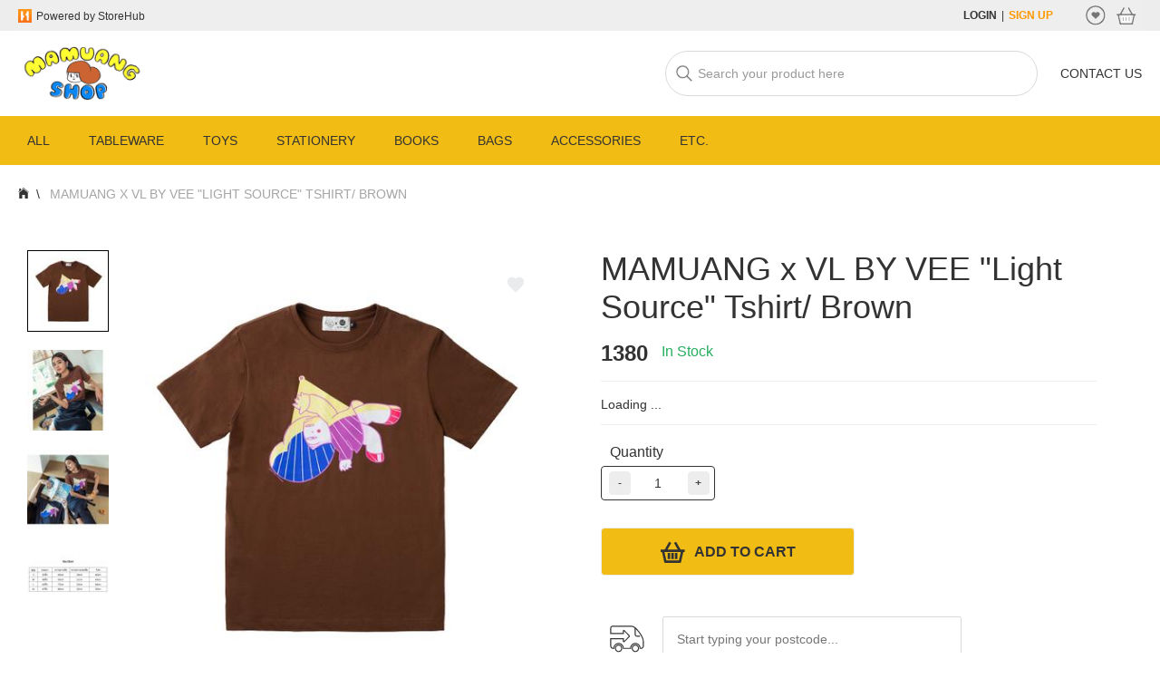

--- FILE ---
content_type: text/html; charset=utf-8
request_url: https://mamuangshop.com/products/mamuang-x-vl-by-vee-%22light-source%22-tshirt-brown
body_size: 19900
content:
<!DOCTYPE html>
<html>

<head>
	<meta http-equiv="content-type" content="text/html;charset=UTF-8" />
	<meta charset="utf-8" />
	<meta name="viewport" content="width=device-width, initial-scale=1">
		<script>console.log('preloadJs');</script>
			<link rel="preload" href="/js/vendor.5a6fceb0898ac3552a3c.js" as="script" />
			<link rel="preload" href="/js/main.e9c2c3c2576c23b9861b.js" as="script" />
	
	

			<meta content="”Light Source” Tshirt (1380.-) เสื้อยืดสกรีนสีสันสดใส ลาย MAMUANG กำลังตื่นตาเมื่อพบแสงสว่างในความมืด ทรงเบสิค unisex คัตติ้งสวยเนื้อคอตตอนเกรดดีมีสามสีเก๋ๆ แดง กรมท่า น้ำตาล ขนาดมีให้เลือกถึง 4 ไซส์ มิกซ์แอนด์แมตช์ได้หลายลุคหลายสไตล์  Fabric: Cotton 100% Rib: Cotton 95% PU 5%  Made in Thailand " name="description"/>
			<meta property="og:description" content="”Light Source” Tshirt (1380.-) เสื้อยืดสกรีนสีสันสดใส ลาย MAMUANG กำลังตื่นตาเมื่อพบแสงสว่างในความมืด ทรงเบสิค unisex คัตติ้งสวยเนื้อคอตตอนเกรดดีมีสามสีเก๋ๆ แดง กรมท่า น้ำตาล ขนาดมีให้เลือกถึง 4 ไซส์ มิกซ์แอนด์แมตช์ได้หลายลุคหลายสไตล์  Fabric: Cotton 100% Rib: Cotton 95% PU 5%  Made in Thailand " />
			<meta property="og:title" content="MAMUANG x VL BY VEE &quot;Light Source&quot; Tshirt/ Brown - Mamuang Shop " />
		<meta property="og:type" content="website" />
	
				<meta property="og:image" content="https://d2ncjxd2rk2vpl.cloudfront.net/mahassajanjai/product/649ef943bd7e5a0007bf8353/600x600/95/outside/f5b21425-acda-4dd7-ba97-50930f3b840d" />
				<meta property="og:image" content="https://d2ncjxd2rk2vpl.cloudfront.net/mahassajanjai/product/649ef943bd7e5a0007bf8353/600x600/95/outside/53eccb89-2e93-412a-b650-392e34012c51" />
				<meta property="og:image" content="https://d2ncjxd2rk2vpl.cloudfront.net/mahassajanjai/product/649ef943bd7e5a0007bf8353/600x600/95/outside/3d79d7af-d870-4a31-ff94-a553d37e10ed" />
		<meta property="og:url" content="https://mahassajanjai.storehub.me/products/mamuang-x-vl-by-vee-%22light-source%22-tshirt-brown?page&#x3D;1" />
	
		<title>MAMUANG x VL BY VEE &quot;Light Source&quot; Tshirt/ Brown - Mamuang Shop </title>
			<!-- For IE 9 and below. ICO should be 32x32 pixels in size -->
			<!--[if IE]><link rel="shortcut icon" href="https://d2ncjxd2rk2vpl.cloudfront.net/mahassajanjai/online-store/appearance/image/favicon/favicon_e7e35102-da61-4659-b4e4-81600579d0aa"><![endif]-->
	
			<!-- Touch Icons - iOS and Android 2.1+ 180x180 pixels in size. -->
			<link rel="apple-touch-icon-precomposed" href="https://d2ncjxd2rk2vpl.cloudfront.net/mahassajanjai/online-store/appearance/image/favicon/favicon_e7e35102-da61-4659-b4e4-81600579d0aa">
	
			<!-- Firefox, Chrome, Safari, IE 11+ and Opera. 196x196 pixels in size. -->
			<link rel="icon" href="https://d2ncjxd2rk2vpl.cloudfront.net/mahassajanjai/online-store/appearance/image/favicon/favicon_e7e35102-da61-4659-b4e4-81600579d0aa">
		<script type="text/javascript">
			(function(e,t){var n=e.amplitude||{_q:[],_iq:{}};var r=t.createElement("script")
			;r.type="text/javascript";r.async=true
			;r.src="https://cdn.amplitude.com/libs/amplitude-4.4.0-min.gz.js"
			;r.onload=function(){if(e.amplitude.runQueuedFunctions){
				e.amplitude.runQueuedFunctions()}else{
				console.log("[Amplitude] Error: could not load SDK")}}
			;var i=t.getElementsByTagName("script")[0];i.parentNode.insertBefore(r,i)
			;function s(e,t){e.prototype[t]=function(){
				this._q.push([t].concat(Array.prototype.slice.call(arguments,0)));return this}}
				var o=function(){this._q=[];return this}
				;var a=["add","append","clearAll","prepend","set","setOnce","unset"]
				;for(var u=0;u<a.length;u++){s(o,a[u])}n.Identify=o;var c=function(){this._q=[]
					;return this}
				;var l=["setProductId","setQuantity","setPrice","setRevenueType","setEventProperties"]
				;for(var p=0;p<l.length;p++){s(c,l[p])}n.Revenue=c
				;var d=["init","logEvent","logRevenue","setUserId","setUserProperties","setOptOut","setVersionName","setDomain","setDeviceId","setGlobalUserProperties","identify","clearUserProperties","setGroup","logRevenueV2","regenerateDeviceId","logEventWithTimestamp","logEventWithGroups","setSessionId","resetSessionId"]
				;function v(e){function t(t){e[t]=function(){
					e._q.push([t].concat(Array.prototype.slice.call(arguments,0)))}}
					for(var n=0;n<d.length;n++){t(d[n])}}v(n);n.getInstance=function(e){
					e=(!e||e.length===0?"$default_instance":e).toLowerCase()
					;if(!n._iq.hasOwnProperty(e)){n._iq[e]={_q:[]};v(n._iq[e])}return n._iq[e]}
				;e.amplitude=n})(window,document);
	
			amplitude.getInstance().init("0353e988ee7c668ae6ca35a54a971e97", null,{
				// optional configuration options
				saveEvents: true,
				includeUtm: true,
				includeReferrer: true,
				includeGclid: true
			});
		</script>
	<script>
		
		window._dataLayer = window._dataLayer || [];
	
		window.dataLayer = {
			push: function pushProxy(data) {
				if(typeof(data.eventCallback) === 'function') {
					var callback = data.eventCallback;
					if(window.google_tag_manager) {
						// callback called multiply times when exist multiply gtm containers
						data.eventCallback = function eventCallbackProxy(containerId) {
							if(containerId === 'GTM-K2ZCZD4') {
								callback.apply(this, arguments);
							}
						}
					} else {
						// callback called manual when gtm isn't load
						callback.call(undefined, 'GTM-K2ZCZD4');
					}
				}
	
				return window._dataLayer.push(data);
			}
		}
	
		window.dataLayer.push({
			"merchantName": "Mamuang Shop ",
			"merchantID": "5d26f9f69d68d77b07a0a707",
			"merchantBusinessType": "",
			"merchantPlan": "medium_annually", // TODO: API
			"country": "TH",
			"currency": "THB",
			"gaEnabled": "false",
			"fbPixelEnabled": "false",
			"gaID": "",
			"fbPixelID": ""
		});
	
		window.dataLayer.push({
				"isGuest": "true",
		});
	
			window.dataLayer.push({"product_name":"MAMUANG x VL BY VEE \"Light Source\" Tshirt/ Brown","product_id":"649ef943bd7e5a0007bf8353","collection":["All"],"source":"direct","source_value":"","price_local":1380,"price_usd":43.88,"product_type":"multiple variant","Inventory":"In Stock","image_count":4,"in_wishlist":"no","product_description":"yes","ecommerce":{"currencyCode":"THB","detail":{"products":[{"name":"MAMUANG x VL BY VEE \"Light Source\" Tshirt/ Brown","id":"649ef943bd7e5a0007bf8353","price":1380,"category":"direct"}]}},"event":"viewProduct"});
	</script>
	
		<!-- Google Tag Manager -->
		<script>(function(w,d,s,l,i){w[l]=w[l]||[];w[l].push({'gtm.start': new Date().getTime(),event:'gtm.js'});var f=d.getElementsByTagName(s)[0], j=d.createElement(s),dl=l!='dataLayer'?'&l='+l:'';j.async=true;j.src= 'https://www.googletagmanager.com/gtm.js?id='+i+dl;f.parentNode.insertBefore(j,f);})(window,document,'script','_dataLayer','GTM-K2ZCZD4');</script>
		<!-- End Google Tag Manager -->

	
				<style>html{font:normal 14px/20px Helvetica Neue,Helvetica,Arial,sans-serif;-webkit-text-size-adjust:100%;-ms-text-size-adjust:100%;background:#fff;color:#444}body{margin:0}a{background:transparent}a{color:#07d;text-decoration:none}img,svg{vertical-align:middle}img,svg{max-width:100%;height:auto;box-sizing:border-box}img{border:0}svg:not(:root){overflow:hidden}p,ul{margin:0 0 15px}*+p,*+ul{margin-top:15px}h1,h2,h3,h4{margin:0 0 15px;font-family:Helvetica Neue,Helvetica,Arial,sans-serif;font-weight:400;color:#444;text-transform:none}h1{font-size:36px;line-height:42px}h2{font-size:24px;line-height:30px}h3{font-size:18px;line-height:24px}h4{font-size:16px;line-height:22px}ul{padding-left:30px}hr{box-sizing:content-box;height:0;margin:15px 0;border:0;border-top:1px solid #ddd}main,nav,section{display:block}@media screen and (max-width:400px){@-ms-viewport{width:device-width}}.uk-grid{display:flex;flex-wrap:wrap;margin:0;padding:0;list-style:none}.uk-grid:after,.uk-grid:before{content:"";display:block;overflow:hidden}.uk-grid:after{clear:both}.uk-grid>*{flex:none;margin:0;float:left}.uk-grid>*>:last-child{margin-bottom:0}.uk-grid{margin-left:-25px}.uk-grid>*{padding-left:25px}@media (min-width:1220px){.uk-grid{margin-left:-35px}.uk-grid>*{padding-left:35px}}[class*=uk-grid-width]>*{box-sizing:border-box;width:100%}.uk-grid-width-1-5>*{width:20%}@media (min-width:960px){.uk-grid-width-large-1-1>*{width:100%}}[class*=uk-width]{box-sizing:border-box;width:100%}.uk-width-1-1{width:100%}.uk-width-1-2{width:50%}.uk-width-2-10{width:20%}.uk-width-4-10{width:40%}.uk-width-6-10{width:60%}@media (min-width:768px){.uk-width-medium-4-10{width:40%}.uk-width-medium-6-10{width:60%}.uk-width-medium-8-10{width:80%}}@media (min-width:960px){.uk-width-large-1-2{width:50%}.uk-width-large-6-10{width:60%}.uk-width-large-1-6{width:16.666%}.uk-width-large-5-6{width:83.333%}}@media (min-width:768px){[class*=uk-pull-],[class*=uk-push-]{position:relative}.uk-push-1-6{left:16.666%}.uk-pull-5-6{left:-83.333%}}.uk-panel{display:block;position:relative}.uk-panel{text-decoration:none}.uk-panel:after,.uk-panel:before{content:"";display:table}.uk-panel:after{clear:both}.uk-panel>:not(.uk-panel-title):last-child{margin-bottom:0}.uk-panel-box{padding:15px;background:#f5f5f5;color:#444}.uk-panel-box-secondary{background-color:#eee;color:#444}.uk-nav{margin:0;padding:0;list-style:none}.uk-nav li>a{display:block;text-decoration:none}.uk-nav>li>a{padding:5px 15px}.uk-navbar{background:#eee;color:#444}.uk-navbar:after,.uk-navbar:before{content:"";display:table}.uk-navbar:after{clear:both}.uk-navbar-nav{margin:0;padding:0;list-style:none;float:left}.uk-navbar-nav>li{float:left;position:relative}.uk-navbar-nav>li>a{display:block;box-sizing:border-box;text-decoration:none;height:40px;padding:0 15px;line-height:40px;color:#444;font-size:14px;font-family:Helvetica Neue,Helvetica,Arial,sans-serif;font-weight:400}.uk-navbar-brand,.uk-navbar-content{box-sizing:border-box;display:block;height:40px;padding:0 15px;float:left}.uk-navbar-brand:before,.uk-navbar-content:before{content:"";display:inline-block;height:100%;vertical-align:middle}.uk-navbar-brand{font-size:18px;color:#444;text-decoration:none}.uk-navbar-flip{float:right}.uk-breadcrumb{padding:0;list-style:none;font-size:.001px}.uk-breadcrumb>li{font-size:1rem;vertical-align:top}.uk-breadcrumb>li,.uk-breadcrumb>li>a,.uk-breadcrumb>li>span{display:inline-block}.uk-breadcrumb>li:nth-child(n+2):before{content:"/";display:inline-block;margin:0 8px}.uk-thumbnav{display:flex;flex-wrap:wrap;margin-left:-10px;margin-top:-10px;padding:0;list-style:none}.uk-thumbnav>*{flex:none;padding-left:10px;margin-top:10px}.uk-thumbnav:after,.uk-thumbnav:before{content:"";display:block;overflow:hidden}.uk-thumbnav:after{clear:both}.uk-thumbnav>*{float:left}.uk-thumbnav>*>*{display:block;background:#fff}.uk-thumbnav>*>*>img{opacity:.7}.uk-list{padding:0;list-style:none}.uk-list>li:after,.uk-list>li:before{content:"";display:table}.uk-list>li:after{clear:both}.uk-list>li>:last-child{margin-bottom:0}.uk-list ul{margin:0;padding-left:20px;list-style:none}.uk-table{border-collapse:collapse;border-spacing:0;width:100%;margin-bottom:15px}.uk-form input{box-sizing:border-box;margin:0;border-radius:0;font:inherit;color:inherit}.uk-form input::-moz-focus-inner{border:0;padding:0}.uk-form input[type=text]{-webkit-appearance:none}.uk-form ::-moz-placeholder{opacity:1}.uk-form :invalid{box-shadow:none}.uk-form input:not([type=radio]):not([type=checkbox]){vertical-align:middle}.uk-form>:last-child{margin-bottom:0}.uk-form input[type=text]{height:30px;max-width:100%;padding:4px 6px;border:1px solid #ddd;background:#fff;color:#444}.uk-form :-ms-input-placeholder{color:#999!important}.uk-form ::-moz-placeholder{color:#999}.uk-form ::-webkit-input-placeholder{color:#999}.uk-button::-moz-focus-inner{border:0;padding:0}.uk-button{-webkit-appearance:none;margin:0;border:none;overflow:visible;font:inherit;color:#444;text-transform:none;display:inline-block;box-sizing:border-box;padding:0 12px;background:#eee;vertical-align:middle;line-height:30px;min-height:30px;font-size:1rem;text-decoration:none;text-align:center}.uk-button-link{border-color:transparent;background:none}.uk-button-link{color:#07d}.uk-button-large{min-height:40px;padding:0 15px;line-height:40px;font-size:16px}.uk-button-dropdown{display:inline-block;vertical-align:middle;position:relative}@font-face{font-family:FontAwesome;src:url(/js/af7ae505a9eed503f8b8e6982036873e.woff2) format("woff2"),url(/js/fee66e712a8a08eef5805a46892932ad.woff) format("woff"),url(/js/b06871f281fee6b241d60582ae9369b9.ttf) format("truetype");font-weight:400;font-style:normal}.uk-close::-moz-focus-inner{border:0;padding:0}.uk-close{-webkit-appearance:none;margin:0;border:none;overflow:visible;font:inherit;color:inherit;text-transform:none;padding:0;background:transparent;display:inline-block;box-sizing:content-box;width:20px;line-height:20px;text-align:center;vertical-align:middle;opacity:.3}.uk-close:after{display:block;content:"\F00D";font-family:FontAwesome}.uk-dropdown{display:none;position:absolute;z-index:1020;box-sizing:border-box;width:200px}.uk-dropdown{padding:15px;background:#f5f5f5;color:#444;font-size:1rem;vertical-align:top}.uk-dropdown .uk-nav{margin:0 -15px}.uk-modal{display:none;position:fixed;top:0;right:0;bottom:0;left:0;z-index:1010;overflow-y:auto;-webkit-overflow-scrolling:touch;background:rgba(0,0,0,.6);opacity:0;touch-action:cross-slide-y pinch-zoom double-tap-zoom;-webkit-transform:translateZ(0);transform:translateZ(0)}.uk-modal-dialog{position:relative;box-sizing:border-box;margin:50px auto;padding:20px;width:600px;max-width:100%;max-width:calc(100% - 20px);background:#fff;opacity:0;-webkit-transform:translateY(-100px);transform:translateY(-100px)}@media (max-width:767px){.uk-modal-dialog{width:auto;margin:10px auto}}.uk-modal-dialog>:not([class*=uk-modal-]):last-child{margin-bottom:0}.uk-text-bold{font-weight:700}.uk-text-left{text-align:left!important}.uk-text-center{text-align:center!important}.uk-text-middle{vertical-align:middle!important}.uk-text-uppercase{text-transform:uppercase!important}.uk-overflow-container{overflow:auto;-webkit-overflow-scrolling:touch}.uk-overflow-container>:last-child{margin-bottom:0}@media (min-width:768px) and (max-width:959px){.uk-hidden-medium{display:none!important}}@media (max-width:767px){.uk-hidden-small{display:none!important}}.uk-flex{display:flex}.uk-flex>*{-ms-flex-negative:1}.uk-flex-middle{align-items:center}.uk-flex-space-between{justify-content:space-between}.uk-flex-column{flex-direction:column}.uk-button{border:1px solid #ededed;font-size:1.2rem;background-color:#ededed;border-radius:2px;text-transform:uppercase}.uk-button-link{border-color:transparent;color:#ccc;background-color:transparent;text-transform:uppercase}.button__outline--lg{border-radius:4px}.button__outline--lg{color:#000;background-color:transparent;border-color:#000}.button__fill--lg{border-radius:4px}.button__fill--lg{color:#fff;background-color:#000}.uk-navbar{color:#333}.uk-navbar-brand,.uk-navbar-content{display:flex;flex-direction:row;align-items:center;padding:0;height:100%}.uk-navbar-brand{color:#333}.uk-panel{padding:20px 15px}.uk-panel-box-secondary{border:1px solid #ededed;background-color:#fff;border-radius:2px}.uk-form input[type=text]{border:2px solid #ededed;border-radius:4px}.uk-button-dropdown .uk-button-link{font-size:1.2rem;color:inherit;text-decoration:none}.uk-button-dropdown .uk-button-outline{border:1px solid #ccc;background-color:#fff;border-radius:5px}.uk-button-dropdown .uk-list{margin-bottom:0}.uk-dropdown{padding-top:10px;border:1px solid #d9d9d9;background-color:#fff;box-shadow:0 15px 14px 0 rgba(0,0,0,.09)}.uk-dropdown .uk-nav{font-size:1.3rem}.uk-modal{background:hsla(0,0%,100%,.75)}.uk-modal,.uk-modal>*{outline:none}.uk-modal-dialog{box-shadow:0 12px 64px 0 rgba(0,0,0,.1);border-radius:6px}.uk-breadcrumb>li:nth-child(n+2):before{vertical-align:middle;content:"\\";font-size:1.4rem}.uk-breadcrumb>li .uk-text-middle{text-transform:uppercase}.uk-breadcrumb>li.uk-active span{color:#a6a6a6;line-height:1.75em}.uk-breadcrumb .icon:before{line-height:1.3em}@media (max-width:959px){.uk-hidden-medium{display:none!important}}@media (max-width:767px){.uk-navbar-brand{height:auto}.uk-modal-dialog{max-width:767px}}.icon.icon-arrow-down-outline,.icon.icon-arrow-dropdown,.icon.icon-arrow-forward,.icon.icon-home-nav{background-repeat:no-repeat;background-size:100% auto;background-position:50%}.icon.icon-arrow-down-outline{min-width:18px;min-height:18px;background-image:url(/img/icon-arrow-down-outline.svg)}.icon.icon-arrow-forward{width:26px;height:26px;background-image:url(/img/icon-arrow-forward-outline.svg)}.icon.icon-arrow-dropdown{min-width:18px;min-height:18px;background-image:url(/img/icon-arrow-dropdown.svg)}.icon.icon-home{width:20px;height:20px}.icon.icon-home-nav{width:12px;height:14px;background-image:url(/img/icon-home-nav.svg)}.icon.icon-phone{width:30px;opacity:.7}*{box-sizing:border-box;-webkit-overflow-scrolling:touch}html{min-height:100%;font-size:10px;-webkit-text-size-adjust:100%;font-variant-ligatures:none;-webkit-font-variant-ligatures:none;text-rendering:optimizeLegibility;-moz-osx-font-smoothing:grayscale;-webkit-font-smoothing:antialiased;text-shadow:rgba(0,0,0,.01) 0 0 1px;overflow-x:hidden}body{min-height:100%;overflow-x:hidden;font-family:Avenir,-apple-system,BlinkMacSystemFont,wf_segoe-ui_light,wf_segoe-ui_normal,Roboto,Helvetica Neue,Helvetica,Arial,sans-serif;color:#333}body{position:absolute;width:100%}h1,h2,h3,h4{font-family:Avenir,-apple-system,BlinkMacSystemFont,wf_segoe-ui_light,wf_segoe-ui_normal,Roboto,Helvetica Neue,Helvetica,Arial,sans-serif;color:#333}h2{font-size:2rem}h3,label{font-size:1.6rem}a,button,h4,p,span{font-size:1.4rem}a{color:#333}input::-webkit-inner-spin-button,input::-webkit-outer-spin-button{-webkit-appearance:none}input[type=number]{-moz-appearance:textfield}.icon{display:inline-block;line-height:1em}.icon:before{font-size:medium;line-height:1em}.container{margin:auto;max-width:1440px}.block-small,.inline-block-small{display:none}.media-body-middle,.media-body-top,.media-left-middle,.media-left-top{display:table-cell}.media-body-top,.media-left-top{vertical-align:top}.media-body-middle,.media-left-middle{vertical-align:middle}.sub-container{width:100%}.page-container{display:flex;flex-direction:column;align-items:center;justify-content:flex-start;width:100%;max-width:1440px;margin:0 auto auto}.storehub__marketplace-logo{height:15px}.storehub__marketplace-logo~.storehub__marketplace-text{padding-top:1px;margin-left:5px;line-height:1.5em;font-size:1.2rem;font-weight:300}.object-fit-image img{display:none}@media (max-width:1440px){.page-container{padding-left:20px;padding-right:20px}}@media (max-width:767px){h1{font-size:1.8rem}h2{font-size:1.6rem}h3,label{font-size:1.4rem}a,button,h4,p,span{font-size:1.2rem}.inline-block-small{display:inline-block}.block-small{display:block}.page-container{padding-left:15px;padding-right:15px;margin-top:100px}.sub-container{padding:20px 0 30px}}.uk-navbar-nav>li>.store-nav__link .icon-arrow-forward{margin:0 -8px;width:26px;height:26px}.store-nav{padding-left:10px;padding-right:10px;color:#fff}.uk-navbar-nav>li>.store-nav__link{padding:7px 20px;height:auto;color:inherit}.uk-navbar-nav>li>.store-nav__link:visited{color:inherit;background-color:inherit}@media (min-width:768px){.side-menu,.store-nav,.store-nav .uk-navbar-nav{width:100%}.side-menu .uk-navbar-nav{display:inline-block;overflow:auto;-webkit-overflow-scrolling:auto;white-space:nowrap}.side-menu .uk-navbar-nav>li{display:inline-block;float:none}.store-nav__text{text-transform:uppercase}}@media (max-width:767px){.side-menu{position:fixed;top:0;left:0;width:100%;height:100%;font-size:1.4rem;overflow-y:auto;opacity:0;z-index:1170;-webkit-transform:translateX(-100%);transform:translateX(-100%)}.side-menu a,.side-menu span{font-size:inherit}.side-menu .icon~span{padding-left:10px}.side-menu .uk-navbar-brand{position:absolute;left:0;bottom:0;padding:10px 20px;font-size:0;width:75%;background-color:#fff}.side-menu .uk-navbar-nav{-webkit-overflow-scrolling:touch}.side-menu .storehub__marketplace-logo{margin-right:0}.side-menu .storehub__marketplace-text{margin-left:5px;font-size:1.1rem}.side-menu .icon-home{text-align:center;padding:1px;width:20px;height:20px;color:#fff;background-color:#000;border-radius:50%;fill:#fff}.side-menu .icon-home:before{line-height:20px}.side-menu__dropback{content:"";display:none;opacity:0;position:fixed;top:0;left:0;width:100%;height:100%;background-color:transparent;z-index:1070}.side-menu__content--m{top:50px;bottom:0;padding-bottom:40px;overflow-y:auto;-webkit-overflow-scrolling:touch}.side-menu__content--m,.side-menu__welcome{position:absolute;left:0;width:75%;background-color:#fff}.side-menu__welcome{top:0;padding:5px 0 5px 5px;font-weight:500}.side-menu__welcome label{color:grey}.side-menu__welcome span{display:block;font-size:1.4rem}.side-menu__welcome .icon-close{float:right;padding:6px 10px}.side-menu__welcome .icon-close svg{width:28px;height:28px}.side-menu__welcome-message{display:inline-block}.side-menu__home-link{padding:15px 20px;background-color:#fafafa}.side-menu__home-link .uk-text-middle{font-weight:500}.store-nav{padding:15px 0 45px;color:#000}.store-nav .uk-navbar-nav,.store-nav .uk-navbar-nav>li{float:none}.store-nav__title{padding:15px 20px;margin:0;color:#a6a6a6}.uk-navbar-nav>li>.store-nav__link{display:flex;border-bottom:1px solid #ededed;font-size:1.8rem;padding:14px 20px;line-height:1.2em}.uk-navbar-nav>li>.store-nav__link span{display:inline-block;vertical-align:middle;max-width:90%;text-transform:capitalize;font-weight:300}.uk-navbar-nav>li:last-child>.store-nav__link{border-bottom-color:transparent}.account-nav ul{padding-left:0}.account-nav .icon{width:18px;height:18px;padding:2px 0}.account-nav .icon-bookmarks{background-image:url(/img/icon-bookmarks.svg)}.account-nav .icon-bookmarks,.account-nav .icon-heart{background-repeat:no-repeat;background-size:100% auto;background-position:50%}.account-nav .icon-heart{background-image:url(/img/icon-heart.svg)}.account-nav .icon-account{background-image:url(/img/icon-account.svg)}.account-nav .icon-account,.account-nav .icon-headset{background-repeat:no-repeat;background-size:100% auto;background-position:50%}.account-nav .icon-headset{background-image:url(/img/icon-headset.svg)}.account-nav__link{display:block;padding:10px 20px}.account-nav__text{text-transform:uppercase}}.grid-table{border:1px solid #ededed}.grid-table h3{color:inherit}.grid-table .icon{padding:0 7px;color:#a6a6a6}.grid-table .icon:before{font-size:2.6rem;line-height:1.3em}.grid-table__header{background-color:#fafafa;border-bottom:1px solid #ededed}.grid-table__header-text{padding:1em 0;margin-bottom:0;line-height:1.3em}.grid-table__content{margin:0}.grid-table__item--color:nth-child(2n){background-color:#fafafa}.button__cancel,.button__fill--lg,.button__outline--lg{font-size:1.6rem}.button__similar-link{padding:0;border:0;color:#2db1ff}.tags{padding-left:0;margin-left:-5px;margin-right:-5px;font-size:1.2rem}.tags__item,.tags__item--active{display:inline-block;padding:6px 12px;margin:0 5px 10px;border:1px solid;border-color:inherit;font-size:inherit;line-height:1em;color:inherit;background-color:transparent;border-radius:4px}.tags__item{position:relative;border-color:#ccc}.tags__item-active-icon{position:relative;display:inline-block;border-bottom-right-radius:4px;overflow:hidden}.tags__item-active-icon span{display:block;border-bottom:20px solid #333;border-left:24px solid transparent;width:0;height:0}.tags__item-active-icon:before{width:2px;-webkit-transform:rotate(45deg);transform:rotate(45deg)}.tags__item-active-icon:after{width:7px;-webkit-transform:rotate(135deg);transform:rotate(135deg)}.tags__item-active-icon:after,.tags__item-active-icon:before{position:absolute;right:42%;bottom:25%;content:"";display:inline-block;height:2px;background-color:#fff;z-index:1;-webkit-transform-origin:right bottom;transform-origin:right bottom}.product__like{position:absolute;top:5px;right:5px;padding:0;border:3px solid transparent;width:36px;height:36px;color:#fafafa;background-color:#fff;border-radius:50%}.product__like svg{width:18px;height:18px;fill:#eaebed}.product__like.active{border-color:rgba(222,77,95,.12)}.product__like.active svg{fill:#de4d5f}.splitter-dropdown .uk-dropdown{margin-top:-1px;padding:0;width:100%;border-bottom-left-radius:4px;border-bottom-right-radius:4px;max-height:300px;overflow-y:auto}.splitter-dropdown .uk-list{padding-left:0;margin-top:-1px}.splitter-dropdown .uk-list>li{padding:7px 20px;margin-top:0;border-top:1px solid #ededed}.splitter-dropdown__item-text{display:inline-block}.splitter-dropdown__item-text:first-letter{text-transform:uppercase}@media (min-width:768px){.button__fill--lg,.button__outline--lg{min-height:50px;line-height:50px}.tags__item{padding:12px}.product__like{top:10px;right:10px}}.header .sup-number,.store-header .sup-number{vertical-align:middle;text-align:center;display:inline-block;margin-top:-12px;margin-left:-12px;font-size:1.1rem;min-width:20px;height:20px;line-height:20px;color:#fff;background-color:#f90;font-weight:700;border-radius:12px}.header{padding-left:20px;padding-right:20px;height:34px;font-size:1.2rem;background-color:#ededed}.header a,.header span{font-size:inherit}.header .uk-navbar{height:100%}.header__nav-link{font-weight:700}.header__signup-button{color:#f90;margin-right:30px}.header__nav-icon-link{padding-left:5px;padding-right:5px}.header__nav-icon-link img{max-width:24px}.header__refund-balance{display:flex;align-items:center}.header__refund-balance img{max-width:21px}.header__refund-balance span{margin:0 5px}.store-header{padding:17px 20px;font-size:1.4rem}.store-header__default-logo{vertical-align:middle;display:-webkit-box;-webkit-line-clamp:2;margin-bottom:0;word-break:break-all}.store-header__default-logo,.store-header__default-THLogo{width:180px;font-size:calc(16px + 6*(100vw - 300px)/680);text-align:center;overflow:hidden;line-height:calc(26px + 6*(100vw - 300px)/680);text-overflow:ellipsis}.store-header__default-THLogo{white-space:nowrap}.store-header .uk-navbar{min-height:50px;background-color:#fff}.store-header .uk-navbar:after,.store-header .uk-navbar:before{content:none}.store-header .uk-navbar-brand{max-width:65%}.store-header .sup-number{border:2px solid #fff;min-width:0;width:22px;height:22px;line-height:18px}.store-header__logo-wrapper{width:300px;height:60px}.store-header__logo{opacity:0;width:100%;height:100%;margin:0 auto;background-repeat:no-repeat;background-size:contain;background-position:0}.store-header input[type=text].store-header__search{padding-left:35px;padding-right:10px;border:1px solid #d9d9d9;height:50px;width:411px;font-size:inherit;border-radius:100px;background-image:url(/img/icon-search.svg);background-repeat:no-repeat;background-position:10px}.store-header__group{display:flex;flex-direction:row;align-items:center;font-size:inherit;margin-left:70px;height:100%}.store-header__group img~span{margin-left:10px;margin-bottom:0}@media (max-width:1280px){.store-header__group{margin-left:25px}}@media (max-width:1024px){.store-header input[type=text].store-header__search{width:320px}.store-header__group{margin-left:15px}}@media (max-width:920px){.store-header input[type=text].store-header__search{width:290px}.store-header__logo-wrapper{width:180px}.store-header__group{margin-left:10px}}@media (max-width:767px){.store-header{position:fixed;width:100%;padding:0;text-align:center;z-index:1}.store-header__search-field{width:100%}.store-header .uk-navbar{padding-bottom:24px;margin-bottom:26px;min-height:26px}.store-header .uk-navbar-brand{display:inline-block;float:none;padding:5px 0}.store-header .uk-navbar-brand:before{content:none}.store-header .uk-navbar-content{position:absolute;top:50%;left:0;right:0;width:100%;height:50px}.store-header .uk-form{width:100%}.store-header .sup-number-container{position:absolute;right:-10%;top:0}.store-header input[type=text].store-header__search{width:90%;border-color:transparent;border-radius:0;box-shadow:0 -1px 6px 0 rgba(0,0,0,.08)}.store-header__logo-wrapper{width:230px;height:40px}.store-header__logo{background-position:50%}.store-header__m-menu{float:left}.store-header__m-menu .icon{padding:12px 15px}.store-header__m-menu .icon:before{font-size:3rem;line-height:24px}.store-header__m-oepration{float:right;padding:12px 10px 12px 0}.store-header__m-login{width:26px;height:26px}.store-header .header__nav-icon-link,.store-header__m-login{position:relative;vertical-align:middle;display:inline-block}.store-header__default-logo{width:150px}}@media (max-width:320px){.store-header__m-menu .icon{padding:12px}.store-header__m-login{width:22px;height:22px}.store-header .header__nav-icon-link{padding-right:0}.store-header .header__nav-icon-link img,.store-header__m-login img{width:22px}}.footer{padding-top:30px}.footer__container{background-color:#fff;color:#000;border-top:1px solid #ededed}.footer__section{margin-bottom:40px}.footer__section h3{color:#000}.footer__section .uk-grid{padding-left:0;margin-left:0}.footer__section:last-child{margin-bottom:0}.footer__label{margin-top:0;margin-bottom:10px;line-height:1.4em;color:#000}.footer__list{margin:0;display:flex;flex-direction:column;flex-wrap:wrap;max-height:140px}.footer__list a{display:inline-block;line-height:2.2em;color:grey;text-transform:capitalize}.footer__bank-logos{background-repeat:no-repeat;background-size:100% 100%;background-position:50%}.footer__bank-logos:before{content:"";display:block}.footer__bank-logos.MY{background-image:url(/img/banks/payments-MY.png)}.footer__bank-logos.MY:before{padding:22.25% 0}.footer__bank-logos.TH{background-image:url(/img/banks/payments-TH.png);background-size:contain}.footer__bank-logos.TH:before{padding:22.25% 0}.footer__social-media-item{display:inline-block}.footer__social-media-item .text-icon{vertical-align:middle;display:inline-block;text-align:center;padding:0 15px;margin:0 4px;border:1px solid grey;min-width:60px;min-height:60px;font-size:2.6rem;color:grey}.footer__social-media-item .text-icon .icon{width:28px;height:28px;margin:14px 0}.footer__social-media-item .text-icon>img{padding:18px 0}.footer__social-media-item .text-icon .footer__mail{padding:19px 0}.footer__quick-links ul.footer__list{max-height:200px}.footer__quick-links ul.footer__list li:nth-child(n+19){display:none}.footer__guide-link{padding-bottom:20px}.footer-store__name{margin-top:0;margin-bottom:10px;font-size:2.4rem;line-height:1em}.footer-store__name.uk-text-bold{color:#000}.footer-store__summary{padding-left:0}.footer-store__description{margin:0;font-size:1.4rem;line-height:1.9em;color:grey}.footer-contact{flex-direction:row-reverse;padding-left:35px}.footer-contact__location{padding-top:40px}.footer-contact__location .media-left-top{padding-right:10px}.footer-contact__location img{width:18px;max-width:none}.footer-note{padding:30px 0;font-size:1.2rem;background-color:#fafafa}.footer-note span{display:table-cell;vertical-align:middle;color:grey}.footer-note span a{color:grey}.footer-note__payment-methods{height:24px;-webkit-filter:grayscale(100);filter:grayscale(100)}.footer-note__copyright{text-align:left}.footer-note__copyright span a{color:grey}@media (min-width:768px){.footer-store__summary~.uk-grid{margin-left:0}.footer-note{text-align:center}.footer-note__powered-by{float:right}}@media (min-width:1220px){.footer-store__summary{padding-left:35px}.footer-note__copyright{padding:0 35px}}@media (max-width:1470px){.footer__container section{padding-left:20px;padding-right:20px}}@media (max-width:959px){.footer .uk-grid>*{padding-left:0}.footer__social-medias{text-align:center}.footer-store__summary{padding-bottom:20px}.footer-contact__location{padding-top:0}.footer-note{padding:14px 0}.footer-note__copyright span{display:block;text-align:center}}@media (max-width:767px){.footer__section{margin-bottom:30px;padding-left:15px;padding-right:15px}.footer__bank-logos.MY{background-image:url(/img/banks/ms-m.png)}.footer__bank-logos.MY:before{padding:9.5% 0}.footer__social-medias{text-align:center}.footer__social-media-item .text-icon{padding:0 10px;min-width:50px;min-height:50px}.footer__social-media-item .text-icon .icon{margin:13px 0;width:22px;height:22px}.footer-contact{padding-left:0}.footer__list{flex-wrap:nowrap;max-height:none}.footer__guide-link{padding-bottom:30px}.footer-store__summary{padding-bottom:10px}.footer-payment-method{margin-top:20px}.store-footer .footer-note{padding:10px;background-color:transparent}}@media (max-width:374px){.footer__social-medias{text-align:center;display:flex;justify-content:center;align-items:center;flex-wrap:wrap}.footer__social-media-item{padding-right:5px;padding-bottom:20px}.footer__social-media-item .text-icon>img{padding:13px 0}.footer-note{font-size:1.1rem}}.modal.uk-modal{background-color:rgba(0,0,0,.6)}.modal .uk-modal-dialog{border-radius:6px}.modal__middle{text-align:center}.modal__middle:before{content:"";vertical-align:middle;display:inline-block;width:0;height:100%}.modal__middle .uk-modal-dialog{vertical-align:middle;text-align:left;display:inline-block;margin:0 auto}.modal__close-button{position:absolute;top:0;right:0;font-size:2rem;border-radius:50%;min-width:36px;-webkit-transform:translateY(-100%);transform:translateY(-100%)}.modal__close-button .icon-close>svg{fill:#fff;width:30px;height:36px}.modal__close-button i:before{font-size:5rem}.modal__close-button.uk-close:after{content:""}.modal__close-button.fill{color:#fff}.modal__close-button.outline{opacity:1}.modal__close-button.uk-modal-close.uk-close{margin:0}@media (min-width:960px){.modal--lg .uk-modal-dialog{width:930px}.modal__close-button{border-width:2px;border-style:solid;width:54px;height:54px;-webkit-transform:translate(50%,-50%);transform:translate(50%,-50%)}.modal__close-button.fill{border-color:#fff;outline:none}.modal__close-button.outline{color:#333;border-color:#333;width:36px;height:36px}.modal__close-button.outline i:before{font-size:3.8rem}.modal__close-button.outline .icon-close>svg{fill:#333}}@media (max-width:959px){.modal .uk-modal-dialog{margin-left:10px;margin-right:10px;border-radius:0}}@media (max-width:767px){.modal__middle:before{height:0}}.products-grid__price-container{padding-left:0;display:inline-block}.products-grid__price-container span{display:inline-block}@media (min-width:767px){.product__price span{font-size:2.4rem;font-weight:700}}.stock-status .products-grid__price-container{padding-left:0}.stock-status .in-stock{color:#27ae60}.stock-status a{text-decoration:none;font-size:1.6rem}.add-to-cart__button{padding:0}.add-to-cart__text{display:inline-block;padding-left:10px;font-size:1.6rem}.product hr{margin-top:10px;border-color:#ededed}.product .uk-thumbnav{margin-top:0}.product .product__like{top:15px;right:15px}.stock-status .product__price{display:inline-block;padding:10px 0;margin-right:15px}.product__gallery{margin:0 -10px}.product__image-container,.product__thumbnails{padding:10px 10px 0}.product__detail{padding-top:10px}.product__detail h1{margin-bottom:10px}.product__image-wrapper{position:relative;padding:50% 0;background-color:#fafafa}.product__image{position:absolute;top:0;left:0;width:100%;height:100%;background-color:#fff;background-size:cover;background-repeat:no-repeat;background-position:50%}.product__image img{position:absolute;left:0;top:0;width:inherit;height:inherit;-o-object-fit:cover;object-fit:cover;-o-object-position:center;object-position:center}.product__thumbnail{position:relative;padding-left:0;margin:0 0 20px 10px}.product__thumbnail:before{content:"";display:block;width:100%;padding-top:100%}.product__thumbnail.active{border:1px solid #000}.product__thumbnail-image{position:absolute;top:0;left:0;width:100%;height:100%;background-color:#fafafa;background-repeat:no-repeat;background-size:cover;background-position:50%}.product__thumbnail-image img{width:inherit;height:inherit;-o-object-fit:cover;object-fit:cover;-o-object-position:center;object-position:center}.product__quantity-container label{display:block;padding:5px 0}.product__quantity-container.block-small{padding:20px 0}.product__quantity-container.block-small>*{display:table-cell}.product__quantity-container.block-small label{padding-right:20px}.product__quantity-container .product__quantity-error-message{display:none;padding-top:10px;font-size:1.4rem}.product__quantity-group{display:inline-block;padding:5px;border:1px solid #333;border-radius:4px}.product__quantity-group>input{border:0;min-width:60px;font-size:1.4rem;outline:none;color:#333}.product__quantity-group .uk-button{vertical-align:middle;padding:0;margin-left:3px;width:2.4rem;min-height:2.4rem;line-height:2.4rem;border-radius:4px}.product__add-cart{display:block;z-index:2}.product__add-cart .uk-button{width:100%}.product__operations{padding:5px 0}.product__operations>li{padding:10px 0}.product__operations .media-left-middle~.media-body-middle{padding-left:20px}.product__operations .button__similar-link{text-transform:none}.product__description{margin-top:30px;padding:20px 35px}.product__description hr{margin:0 -35px}.product__description-title{margin-bottom:20px;text-transform:uppercase}.product__description-content{margin:0;padding:35px 0;font-size:1.6rem}.product-variants .tags{margin-top:10px;margin-bottom:0}.product-variants .tags>li{position:relative;display:inline-block;font-size:1.2rem}.product-variants .tags__item-active-icon{display:none;position:absolute;right:0;bottom:0}.product-variants:before{content:"";display:block;margin:0 -15px 15px;border-top:1px solid #ededed}.product-variants__container:after{content:"";display:block;height:3px;margin:0 -15px;box-shadow:0 1px 3px 0 rgba(0,0,0,.06)}.product-variants__label,.product-variants__radio-list{vertical-align:top;display:block}@media (min-width:768px){.add-to-cart__button{max-width:280px}.product{padding-top:25px}.product__container{padding:20px 0 80px}.product__gallery{margin:0}.product__quantity-container label{padding-left:10px;padding-right:10px}.product__add-cart{margin-top:30px}.product__operations{padding:20px 10px}.product-variants:before,.product-variants__container:after{content:none}.product-variants__container{padding:0 10px 5px}.product-variants__label,.product-variants__radio-list{display:table-cell}.product-variants__label{padding:18px 15px 18px 0;width:140px}.product-variants__label:first-child{text-transform:capitalize}.product-variants .tags>li{font-size:1.4rem}}@media (min-width:960px){.product>.uk-grid{margin-left:-45px}.product>.uk-grid>*{padding-left:45px}.product .product__like{width:46px;height:46px}.product .product__like svg{width:22px;height:22px}.product__detail{padding-right:50px}}#product-image-previewer .uk-modal-dialog{text-align:center;vertical-align:middle;padding:0;margin:20px;width:auto;max-width:95%}#product-image-previewer .modal__close-button{transform:none;-webkit-transform:none}#product-image-previewer .modal__close-button.outline{top:-20px;right:-20px}@media (max-width:959px){.product__image-container,.product__thumbnails{left:0}}@media (max-width:767px){.product .stock-status{margin:0 -16px;display:flex}.product__price~a,.stock-status .product__price{display:inline-block;text-decoration:none;vertical-align:middle;padding:15px;margin-right:0;border:1px solid #ededed;width:50%}.product__price~a{margin-left:-1px}.product__container{padding-top:10px}.product__detail h1{line-height:1.3em}.product__quantity-container label{vertical-align:middle;display:inline-block;font-size:1.6rem}.product__quantity-group{padding:2px}.product__quantity-group>input{min-width:70px;max-width:100px}.product__quantity-group .uk-button{margin:0}.product__add-cart{position:fixed;left:0;bottom:0;padding:20px 10px;width:100%}.product__add-cart:before{content:"";position:absolute;left:0;top:0;width:100%;height:100%;background-color:hsla(0,0%,100%,.2);-webkit-filter:blur(20px);-moz-filter:blur(20px);-ms-filter:blur(20px);filter:blur(20px)}.product__add-cart .uk-button{position:relative;border:1px solid transparent;box-shadow:0 0 40px hsla(0,0%,100%,.5);z-index:1}.product__operations .media-body-middle span{font-size:1.4rem;font-weight:700}.product__operations .media-body-middle .uk-button-link{font-size:1.4rem}.product-variants{margin-bottom:10px}.product-variants__label{text-transform:uppercase}.product-image__container:before{height:0}#product-image-previewer .uk-modal-dialog{top:45%;-webkit-transform:translateY(-50%);transform:translateY(-50%)}#product-image-previewer .modal__close-button{transform:none;-webkit-transform:none}#product-image-previewer .modal__close-button.outline{top:-40px;right:-20px}}.store-availability__item-baseinfo{margin:15px 0}.store-availability__item-name{margin-top:0;margin-bottom:5px}.store-availability__item-name~p{margin-top:5px}.store-availability__contact-info.uk-list{padding-left:0;margin:0 -7px}.store-availability__contact-info.uk-list .icon,.store-availability__contact-info.uk-list .icon~span,.store-availability__contact-info.uk-list li{vertical-align:middle;display:inline-block;color:#727a8b}.store-availability__contact-info.uk-list .icon:before{font-size:2.4rem}.store-availability__contact-info.uk-list li{margin-right:17px}.store-availability__stock-status{display:table;width:100%;height:100%}.store-availability__stock-status label.icon{vertical-align:middle;display:table-cell;font-size:medium}.store-availability__stock-status label.icon:before{display:block;font-size:3.4rem}.store-availability .out-of-stock:before{content:url(/img/hint-no-stock.svg)}.store-availability .out-of-stock,.store-availability .out-of-stock~span{color:#e74c3c}.store-availability .in-stock:before{content:url(/img/hint-in-stock.svg)}.store-availability .in-stock,.store-availability .in-stock~span{color:#27ae60}.change-store-modal .uk-modal-dialog{padding:0}.change-store-modal .grid-table{border:0}.change-store-modal .grid-table__header{background-color:#000;color:#fff;border-radius:6px 6px 0 0}.change-store-modal__title{font-size:1.8rem}.change-store-modal__content{padding:50px 15px 15px}.change-store-modal__search-store{margin:20px 0}.change-store-modal__search-store .uk-button-outline,.change-store-modal__search-store .uk-dropdown{min-width:100%}.change-store-modal__search-store .uk-button-dropdown{width:100%}.change-store-modal__search-title{display:block}.change-store-modal__search-title{margin-bottom:15px}.change-store-modal__header--m{position:absolute;top:0;left:0;padding:15px;width:100%;background-color:#fff;box-shadow:0 1px 3px 0 rgba(0,0,0,.06);z-index:1}@media (min-width:960px){.store-availability__item-baseinfo{margin:30px 0}.change-store-modal__content{padding:60px 25px 30px}.change-store-modal__search-store{margin:40px 0}}@media (min-width:768px){.change-store-modal__title{font-size:3.4rem;line-height:42px}.change-store-modal__search-store{text-align:center}.change-store-modal__search-store .uk-button-dropdown{text-align:left;margin:5px auto;width:330px}}@media (max-width:959px){.change-store-modal__title{line-height:1em}.change-store-modal .uk-modal-dialog{position:absolute;margin:0;max-width:none;width:100%;height:100%;border-radius:0;overflow-y:hidden}.change-store-modal .modal__close-button{padding:0 20px;color:#000;-webkit-transform:none;transform:none;z-index:1}.change-store-modal .modal__close-button .icon-close>svg{fill:#000}.change-store-modal__content{padding-top:75px;height:100%;overflow-y:auto}}@media (max-width:767px){.store-availability .grid-table__item--color{padding:0 15px;border:1px solid #ededed;border-radius:2px;margin-bottom:15px}.store-availability .grid-table__item--color:nth-child(2n){background-color:transparent}.store-availability__contact-info{justify-content:space-between}.store-availability__contact-info.uk-list,.store-availability__contact-info.uk-list li{margin-right:0}.store-availability__item-baseinfo{margin:15px 0}.store-availability__stock-status--m{margin-left:-7px}.store-availability__stock-status--m .icon:before{font-size:1.6rem}.change-store-modal .modal__close-button{padding:0 10px}.change-store-modal .modal__close-button .icon-close{padding:6px 0}}.cart-modal{position:relative;padding:0;min-width:296px}.cart-modal__container{display:inline-block}.cart-modal__title{text-align:center;margin:0;padding:20px 0;font-size:1.8rem}.cart-modal__list-logo-wrapper{position:relative;width:80px;height:80px;background-color:#fafafa}.cart-modal__list-logo{position:absolute;top:0;left:0;width:100%;height:100%;background-color:#fff;background-size:cover;background-repeat:no-repeat;background-position:50%}.cart-modal__list-logo img{position:absolute;left:0;top:0;width:inherit;height:inherit;-o-object-fit:cover;object-fit:cover;-o-object-position:center;object-position:center}.cart-modal .media-left-top~.media-body-top{padding-left:20px}.cart-modal .tags{display:none;padding-left:0;margin-top:5px;margin-bottom:5px;margin-left:-5px}.cart-modal__detail-buttons .uk-grid{margin-left:0}.cart-modal__detail-buttons .uk-width-1-2{padding-left:0}.cart-modal__detail-buttons .uk-width-1-2:last-child a{background-color:#000}.cart-modal__summary{position:relative;padding:40px 20px 0;color:#000;border-radius:0 4px 4px 0}.cart-modal__summary h2,.cart-modal__summary h3,.cart-modal__summary h4{color:inherit}.cart-modal__summary h3{margin-bottom:5px}.cart-modal__summary .tags{margin-bottom:0}.cart-modal__summary-content{position:absolute;left:0;right:0;top:85px;bottom:93px;padding:15px 20px;overflow-y:auto}.cart-modal__summary-item{margin-bottom:20px}.cart-modal__summary-quantity h4{display:inline}.cart-modal__summary-price{display:block;margin-top:5px;font-size:1.8rem}.cart-modal__summary-bottom{position:absolute;bottom:0;padding:15px 20px 25px;margin-left:-20px;border-top:1px solid #a6a6a6;width:100%}.cart-modal__summary-bottom:before{content:"";position:absolute;display:block;left:0;right:0;top:0;height:20px;opacity:.25;-webkit-transform:translateY(-100%);transform:translateY(-100%)}.cart-modal__summary-bottom h2{display:inline}.cart-modal__summary-total{float:right;font-size:3rem}@media (min-width:960px){.cart-modal__detail-buttons .uk-grid{margin-left:-20px}.cart-modal__detail-buttons .uk-width-1-2{padding-left:20px}}@media (min-width:768px){.cart-modal__title{text-align:left;font-size:3.4rem}.cart-modal .tags{display:block}.cart-modal__detail{padding:25px 40px;min-height:500px}}@media (max-width:767px){.cart-modal__container{position:absolute;left:50%;top:50%;transform:translate(-50%,-50%);-webkit-transform:translate(-50%,-50%)}.cart-modal .modal__close-button{border:0;padding:0}.cart-modal .modal__close-button .icon,.cart-modal .modal__close-button .icon svg{width:36px}}.shipping-areas-modal__title{font-size:3.4rem;line-height:42px}@media (max-width:959px){.shipping-areas-modal__container:before{content:none}.shipping-areas-modal__container .uk-modal-dialog{margin-top:12%}}@media (max-width:767px){.shipping-areas-modal__title{font-size:1.8rem;line-height:1em}}</style>

	<script>
		window.storehub = window.storehub || {};
		Object.assign(window.storehub, Object.freeze({
			reCaptchaEnabled: true,
			reCaptchaSiteKey: "6LdIwaogAAAAAK2xvpC9z2nTA9pOkrF6s10Wu0-b",
			baseUrl: "https://www.storehub.me",
			business: "mahassajanjai",
			imageCompressionDomain: "",
			imageS3Domain: "",
			isImageCompression: true,
			storeInfo: {
				"locale": "TH",
				"currency": "THB",
				"storeName": "Mamuang Shop ",
				"enableCashback": "false" === 'true',
				"currencyConversion": {"THB":36.535,"USD":1.1617},
				"country": "TH"
			},
			ccppEncryptCardScriptSrc: "https://t.2c2p.com/SecurePayment/api/my2c2p.1.6.9.min.js"
		}));
	</script>
</head>

<body class="uk-flex uk-flex-column uk-flex-space-between">
		
		<!-- Google Tag Manager (noscript) -->
		<noscript><iframe src="https://www.googletagmanager.com/ns.html?id=GTM-K2ZCZD4" height="0" width="0" style="display:none;visibility:hidden"></iframe></noscript>
		<!-- End Google Tag Manager (noscript) -->
	<div class="header uk-hidden-small">
		<nav class="uk-navbar container">
			<div class="uk-navbar-brand">
				<img class="storehub__marketplace-logo uk-text-middle" src="/img/storehub-logo.svg" alt="StoreHub">
				<span class="storehub__marketplace-text uk-text-middle">Powered by<a href="https://www.storehub.com"> StoreHub</a></span>
			</div>
	
			<div class="uk-navbar-content uk-navbar-flip uk-hidden-small">
				<user-info-area></user-info-area>
	
				<a class="header__nav-icon-link" rel="nofollow" href="/my-account/wishlist">
					<img src="/img/icon-favorites.svg" alt="Favorites" />
				</a>
	
				<a class="header__nav-icon-link" rel="nofollow" href="/cart">
					<img src="/img/icon-cart-g.svg" alt="Cart" />
					<cart-item-number class="sup-number-container"></cart-item-number>
				</a>
			</div>
		</nav>
	</div>
	
	<div class="store-header">
		<nav class="uk-navbar container uk-flex uk-flex-middle uk-flex-space-between">
			<div class="store-header__m-menu inline-block-small">
				<img class="icon menu" src="/img/icon-menu.svg" alt="">
			</div>
	
			<a class="uk-navbar-brand" href="/">
					<div class="store-header__logo-wrapper">
						<div
							class="object-fit-image store-header__logo"
							data-src="https://d2ncjxd2rk2vpl.cloudfront.net/mahassajanjai/online-store/appearance/image/logo/logo_1cd83073-0eee-4fb0-f323-00a4ad91aab1"
							data-type="STORE_LOGO"
							style="background-image:url(/img/matching-product-placeholder.png)"
							title="Mamuang Shop "
						>
							<img alt="" src="" />
						</div>				</div>
			</a>
	
			<div class="store-header__m-oepration inline-block-small">
				<a class="store-header__m-login" rel="nofollow" href="#/login">
					<img src="/img/icon-login.svg" alt="User" />
				</a>
				<a class="header__nav-icon-link" rel="nofollow" href="/cart">
					<img src="/img/icon-cart-d.svg" alt="Cart" />
					<cart-item-number class="sup-number-container"></cart-item-number>
				</a>
			</div>
	
			<div class="uk-navbar-content uk-navbar-flip">
				<header-search-field class="store-header__search-field" ></header-search-field>
	
	
				<div class="store-header__group uk-hidden-small">
					<a href="/contact-us">CONTACT US</a>
				</div>
			</div>
		</nav>
	</div>
	
	<div class="side-menu">
		<div class="side-menu__welcome uk-flex uk-flex-middle uk-flex-space-between block-small">
			<i class="icon icon-close">
				<svg xmlns="http://www.w3.org/2000/svg" width="24" height="24" viewBox="0 0 24 24">
					<path d="M19 6.41L17.59 5 12 10.59 6.41 5 5 6.41 10.59 12 5 17.59 6.41 19 12 13.41 17.59 19 19 17.59 13.41 12z"/>
					<path d="M0 0h24v24H0z" fill="none"/>
				</svg>
			</i>
		</div>
	
		<div class="side-menu__content--m">
			<a class="side-menu__home-link block-small" href="/">
				<i class="icon icon-home uk-text-middle">
					<svg xmlns="http://www.w3.org/2000/svg" width="24" height="24" viewBox="0 0 24 24">
						<path d="M10 20v-6h4v6h5v-8h3L12 3 2 12h3v8z" />
						<path d="M0 0h24v24H0z" fill="none" />
					</svg>
				</i>
				<span class="uk-text-middle">HOME</span>
			</a>
	
			<nav class="uk-navbar store-nav container">
				<h3 class="store-nav__title block-small uk-text-bold">SHOP FOR</h3>
				<ul class="uk-navbar-nav">
									<li>
										<a class="store-nav__link uk-flex uk-flex-middle uk-flex-space-between" href="/collections/all">
											<span class="store-nav__text">All</span>
											<i class="icon icon-arrow-forward inline-block-small"></i>
										</a>
									</li>
									<li>
										<a class="store-nav__link uk-flex uk-flex-middle uk-flex-space-between" href="/collections/tableware">
											<span class="store-nav__text">TABLEWARE</span>
											<i class="icon icon-arrow-forward inline-block-small"></i>
										</a>
									</li>
									<li>
										<a class="store-nav__link uk-flex uk-flex-middle uk-flex-space-between" href="/collections/toys">
											<span class="store-nav__text">TOYS</span>
											<i class="icon icon-arrow-forward inline-block-small"></i>
										</a>
									</li>
									<li>
										<a class="store-nav__link uk-flex uk-flex-middle uk-flex-space-between" href="/collections/stationery">
											<span class="store-nav__text">STATIONERY</span>
											<i class="icon icon-arrow-forward inline-block-small"></i>
										</a>
									</li>
									<li>
										<a class="store-nav__link uk-flex uk-flex-middle uk-flex-space-between" href="/collections/books">
											<span class="store-nav__text">BOOKS</span>
											<i class="icon icon-arrow-forward inline-block-small"></i>
										</a>
									</li>
									<li>
										<a class="store-nav__link uk-flex uk-flex-middle uk-flex-space-between" href="/collections/bags">
											<span class="store-nav__text">BAGS</span>
											<i class="icon icon-arrow-forward inline-block-small"></i>
										</a>
									</li>
									<li>
										<a class="store-nav__link uk-flex uk-flex-middle uk-flex-space-between" href="/collections/accessories">
											<span class="store-nav__text">ACCESSORIES</span>
											<i class="icon icon-arrow-forward inline-block-small"></i>
										</a>
									</li>
									<li>
										<a class="store-nav__link uk-flex uk-flex-middle uk-flex-space-between" href="/collections/etc.">
											<span class="store-nav__text">ETC.</span>
											<i class="icon icon-arrow-forward inline-block-small"></i>
										</a>
									</li>
				</ul>
			</nav>
	
			<nav class="account-nav block-small">
				<ul>
					<li>
						<a class="account-nav__link" rel="nofollow" href="/my-account/orders">
							<i class="media-left-top icon icon-bookmarks"></i>
							<span class="media-body-top account-nav__text">MY ORDERS</span>
						</a>
					</li>
					<li>
						<a class="account-nav__link" rel="nofollow" href="/my-account/wishlist">
							<i class="media-left-top icon icon-heart"></i>
							<span class="media-body-top account-nav__text uk-text-middle">WISHLIST</span>
						</a>
					</li>
					<li>
						<a class="account-nav__link" rel="nofollow" href="/my-account/my-account">
							<i class="media-left-top icon icon-account"></i>
							<span class="media-body-top account-nav__text">MY ACCOUNT</span>
						</a>
					</li>
					<li>
						<a class="account-nav__link" href="/contact-us">
							<i class="media-left-top icon icon-headset"></i>
							<span class="media-body-top account-nav__text">CONTACT US</span>
						</a>
					</li>
				</ul>
			</nav>
		</div>
	
		<div class="uk-navbar-brand block-small">
			<img class="storehub__marketplace-logo uk-text-middle" src="/img/storehub-logo.svg" alt="StoreHub">
			<span class="storehub__marketplace-text uk-text-middle">Powered by<a href="https://www.storehub.com"> StoreHub</a></span>
		</div>
	</div>
	<div class="side-menu__dropback"></div>

	<div class="page-container">
		



<main class="product__container sub-container" data-product-id="649ef943bd7e5a0007bf8353">
	<ul class="uk-breadcrumb uk-hidden-small">
		<li>
			<a href="/">
				<i class="uk-text-middle icon icon-home-nav"></i>
			</a>
		</li>
		<li class="uk-active">
			<span class="uk-text-middle">MAMUANG x VL BY VEE &quot;Light Source&quot; Tshirt/ Brown</span>
		</li>
	</ul>
	<section class="product">
		<div class="uk-grid">
			<div class="uk-width-1-1 uk-width-medium-4-10 uk-width-large-1-2">
				<div class="product__gallery uk-grid" data-images="[&quot;https://d2ncjxd2rk2vpl.cloudfront.net/mahassajanjai/product/649ef943bd7e5a0007bf8353/f5b21425-acda-4dd7-ba97-50930f3b840d&quot;,&quot;https://d2ncjxd2rk2vpl.cloudfront.net/mahassajanjai/product/649ef943bd7e5a0007bf8353/53eccb89-2e93-412a-b650-392e34012c51&quot;,&quot;https://d2ncjxd2rk2vpl.cloudfront.net/mahassajanjai/product/649ef943bd7e5a0007bf8353/3d79d7af-d870-4a31-ff94-a553d37e10ed&quot;,&quot;https://d2ncjxd2rk2vpl.cloudfront.net/mahassajanjai/product/649ef943bd7e5a0007bf8353/e0d0ffe0-16a3-4bef-898e-9f6a678683fe&quot;]">
					<div class="product__image-container uk-width-1-1 uk-width-large-5-6 uk-push-1-6">
						<div class="product__image-wrapper">
							<div
								class="object-fit-image product__image"
								data-src="https://d2ncjxd2rk2vpl.cloudfront.net/mahassajanjai/product/649ef943bd7e5a0007bf8353/f5b21425-acda-4dd7-ba97-50930f3b840d"
								data-type="PRODUCT"
								style="background-image:url(/img/matching-product-placeholder.png)"
								title="Mamuang Shop  MAMUANG x VL BY VEE &quot;Light Source&quot; Tshirt/ Brown"
							>
								<img alt="" src="" />
							</div>							<add-to-wishlist product-id=649ef943bd7e5a0007bf8353 liked="false"></add-to-wishlist>
						</div>
					</div>
					<div class="product__thumbnails uk-width-1-1 uk-width-large-1-6 uk-pull-5-6">
						<ul class="uk-thumbnav uk-grid-width-1-5 uk-grid-width-large-1-1">
								<li class="product__thumbnail active">
									<div
										class="object-fit-image product__thumbnail-image"
										data-src="https://d2ncjxd2rk2vpl.cloudfront.net/mahassajanjai/product/649ef943bd7e5a0007bf8353/f5b21425-acda-4dd7-ba97-50930f3b840d"
										data-type="PRODUCT"
										style="background-image:url(/img/matching-product-placeholder.png)"
										title="Mamuang Shop  MAMUANG x VL BY VEE &quot;Light Source&quot; Tshirt/ Brown"
									>
										<img alt="" src="" />
									</div>								</li>
								<li class="product__thumbnail">
									<div
										class="object-fit-image product__thumbnail-image"
										data-src="https://d2ncjxd2rk2vpl.cloudfront.net/mahassajanjai/product/649ef943bd7e5a0007bf8353/53eccb89-2e93-412a-b650-392e34012c51"
										data-type="PRODUCT"
										style="background-image:url(/img/matching-product-placeholder.png)"
										title="Mamuang Shop  MAMUANG x VL BY VEE &quot;Light Source&quot; Tshirt/ Brown"
									>
										<img alt="" src="" />
									</div>								</li>
								<li class="product__thumbnail">
									<div
										class="object-fit-image product__thumbnail-image"
										data-src="https://d2ncjxd2rk2vpl.cloudfront.net/mahassajanjai/product/649ef943bd7e5a0007bf8353/3d79d7af-d870-4a31-ff94-a553d37e10ed"
										data-type="PRODUCT"
										style="background-image:url(/img/matching-product-placeholder.png)"
										title="Mamuang Shop  MAMUANG x VL BY VEE &quot;Light Source&quot; Tshirt/ Brown"
									>
										<img alt="" src="" />
									</div>								</li>
								<li class="product__thumbnail">
									<div
										class="object-fit-image product__thumbnail-image"
										data-src="https://d2ncjxd2rk2vpl.cloudfront.net/mahassajanjai/product/649ef943bd7e5a0007bf8353/e0d0ffe0-16a3-4bef-898e-9f6a678683fe"
										data-type="PRODUCT"
										style="background-image:url(/img/matching-product-placeholder.png)"
										title="Mamuang Shop  MAMUANG x VL BY VEE &quot;Light Source&quot; Tshirt/ Brown"
									>
										<img alt="" src="" />
									</div>								</li>
						</ul>
					</div>
				</div>
			</div>
			<div id="product-detail" class="product__detail uk-width-1-1 uk-width-medium-6-10 uk-width-large-1-2">
				<h1>MAMUANG x VL BY VEE &quot;Light Source&quot; Tshirt/ Brown</h1>
				<stock-status
					stock="1"
					price="1380"
					support="Delivery"
					obsolete-money=""
				>
					<div class="stock-status" data-reactroot=""><div class="product__price"><div class="products-grid__price-container"><span class="uk-text-middle"></span></div></div><a class="in-stock button__cancel">In Stock</a></div>
				</stock-status>
				<hr class="uk-hidden-small" />

				<quantity-picker wrapper-class-name="block-small"></quantity-picker>

					<product-variants-container><div class="product-variants__container" data-reactroot=""><div class="product-variants"><label class="product-variants__label">Size</label><div class="product-variants__radio-list"><ul data-uk-button-radio="true" class="tags uk-list" data-variation-type="SingleChoice" data-name="Size" data-id="649ef943bd7e5a0007bf8354" data-is-modifier="false"><li><button type="button" class="uk-button tags__item" data-pricediff="0" data-id="649ef943bd7e5a0007bf8355">S</button><i class="tags__item-active-icon"><span></span></i></li><li><button type="button" class="uk-button tags__item" data-pricediff="0" data-id="649ef943bd7e5a0007bf8356">M</button><i class="tags__item-active-icon"><span></span></i></li><li><button type="button" class="uk-button tags__item" data-pricediff="0" data-id="649ef943bd7e5a0007bf8357">L</button><i class="tags__item-active-icon"><span></span></i></li><li><button type="button" class="uk-button tags__item" data-pricediff="0" data-id="649ef943bd7e5a0007bf8358">XL</button><i class="tags__item-active-icon"><span></span></i></li></ul></div></div></div></product-variants-container>
					<hr class="uk-hidden-small" />

				<quantity-picker wrapper-class-name="uk-hidden-small"></quantity-picker>

				<add-to-cart class="product__add-cart uk-width-1-1"
							 text-color="#333333"
							 item-id="649ef943bd7e5a0007bf8353"
							 price="1380"
							 item-name="MAMUANG x VL BY VEE &quot;Light Source&quot; Tshirt/ Brown"
							 variations="[{&quot;id&quot;:&quot;649ef943bd7e5a0007bf8354&quot;,&quot;name&quot;:&quot;Size&quot;,&quot;variationType&quot;:&quot;SingleChoice&quot;,&quot;isModifier&quot;:false,&quot;optionValues&quot;:[{&quot;id&quot;:&quot;649ef943bd7e5a0007bf8355&quot;,&quot;value&quot;:&quot;S&quot;,&quot;priceDiff&quot;:0},{&quot;id&quot;:&quot;649ef943bd7e5a0007bf8356&quot;,&quot;value&quot;:&quot;M&quot;,&quot;priceDiff&quot;:0},{&quot;id&quot;:&quot;649ef943bd7e5a0007bf8357&quot;,&quot;value&quot;:&quot;L&quot;,&quot;priceDiff&quot;:0},{&quot;id&quot;:&quot;649ef943bd7e5a0007bf8358&quot;,&quot;value&quot;:&quot;XL&quot;,&quot;priceDiff&quot;:0}]}]"
							 single-variation-count="1"
							 children-products='[]'></add-to-cart>

				<ul class="product__operations uk-list">
					<li class="uk-flex uk-flex-top">
						<div class="product__operations-dropdown-label media-left-top">
							<img src="/img/icon-delivery.svg" alt="Delivery">
						</div>
						<div class="product__search-state media-body-top">
							<search-state country=TH store-name=Mamuang Shop  locale=TH currency=THB></search-state>
						</div>
					</li>
				</ul>
			</div>
		</div>
	</section>
	<section class="product__description uk-panel uk-panel-box uk-panel-box-secondary">
		<h3 class="product__description-title">Product Description</h3>
		<hr />
		<div class="product__description-content">
			<rich-editor-previewer editor-content='[base64]'>
				<div data-reactroot=""><style>@media screen and (max-width:767px){iframe{width:100%}} img{max-width:100%}</style><div><p>”Light Source” Tshirt (1380.-)</p><p>เสื้อยืดสกรีนสีสันสดใส ลาย MAMUANG กำลังตื่นตาเมื่อพบแสงสว่างในความมืด</p><p>ทรงเบสิค unisex คัตติ้งสวยเนื้อคอตตอนเกรดดีมีสามสีเก๋ๆ แดง กรมท่า น้ำตาล</p><p>ขนาดมีให้เลือกถึง 4 ไซส์ มิกซ์แอนด์แมตช์ได้หลายลุคหลายสไตล์</p><p><br></p><p>Fabric:</p><p>Cotton 100%</p><p>Rib:</p><p>Cotton 95%</p><p>PU 5%</p><p><br></p><p>Made in Thailand</p></div></div>
			</rich-editor-previewer>
		</div>
	</section>
</main>

<div id="cart-modal" class="modal modal__middle modal--lg uk-modal">
	<cart-modal-view class="cart-modal__container" store-name="Mamuang Shop "></cart-modal-view>
</div>
<div id="shipping-areas-modal" class="modal modal__middle modal--lg uk-modal shipping-areas-modal__container" style="display: none">
	<shipping-areas-modal-view></shipping-areas-modal-view>
</div>

<div id="shop-location-modal" class="change-store-modal modal--lg uk-modal">
	<div class="uk-modal-dialog">
		<div class="change-store-modal__header--m block-small">
			<label>Stock Availability</label>
		</div>

		<div class="change-store-modal__content">
			<h2 class="change-store-modal__title uk-text-center">View stock availability by store</h2>
			<div class="change-store-modal__search-store">
				<label class="change-store-modal__search-title uk-text-bold">Search store by state</label>
				<state-selector product-id="649ef943bd7e5a0007bf8353"></state-selector>
			</div>

			<div class="grid-table">
				<div class="grid-table__header uk-hidden-small">
					<div class="uk-grid">
						<div class="uk-width-2-10">
							<h3 class="grid-table__header-text uk-text-center uk-text-bold">Availability</h3>
						</div>
						<div class="uk-width-6-10">
							<h3 class="grid-table__header-text uk-text-bold">List of Stores</h3>
						</div>
					</div>
				</div>

				<store-availability-table></store-availability-table>
			</div>
		</div>

		<button
			class="modal__close-button fill uk-button-link"
		>
			<i class="icon icon-close">
				<svg xmlns="http://www.w3.org/2000/svg" width="24" height="24" viewBox="0 0 24 24">
					<path d="M19 6.41L17.59 5 12 10.59 6.41 5 5 6.41 10.59 12 5 17.59 6.41 19 12 13.41 17.59 19 19 17.59 13.41 12z"/>
					<path d="M0 0h24v24H0z" fill="none"/>
				</svg>
			</i>
		</button>
	</div>
</div>

	</div>

		
		<div id="account-modal" class="sign-modal__container modal modal__middle uk-modal">
			<logging-entry></logging-entry>
		</div>		<div id="forget-password-modal" class="sign-modal__container modal modal__middle uk-modal" style="display: none;">
			<div class="forget-password-modal sign-modal uk-modal-dialog uk-text-center">
		
				<div class="forget-password-modal__content">
					<form class="forget-password__email sign-form">
						<div class="sign-modal__title uk-text-bold" path="/login">
							<h2>Forgot Password?</h2>
						</div>
						<div class="sign-form__hint">
							<p>Enter the email address associate with your Mamuang Shop  account.</p>
						</div>
						<div>
							<input
								type="email"
								name="email"
								placeholder="Please enter your registered email"
								class="sign-form__input uk-form-large uk-width-1-1 sign-form__input"
							/>
							<label class="validate-error-msg"></label>
						</div>
						<button class="sign-form__button button__fill--lg uk-button uk-button-large uk-text-bold uk-width-1-1" type="submit">Send Reset Link</button>
						<div class="sign-form__hint">
							<span>Back to</span>
							<button class="sign-form__hint-switch-link uk-text-bold uk-button uk-button-link">
								LOGIN
							</button>
						</div>
					</form>
					<div class="forget-password__result">
						<div class="sign-modal__title uk-text-bold" path="/login">
							<h2>Reset Password</h2>
						</div>
						<div class="sign-form__hint">
							<span>A link to reset your password has been sent to</span>
							<a class="forget-password__email-label"></a>
						</div>
						<a class="sign-form__button button__fill--lg uk-button uk-button-large uk-text-bold uk-width-1-1" href="/">BACK TO SHOPPING</a>
					</div>
				</div>
		
				<button class="modal__close-button outline uk-button-link uk-modal-close uk-close">
					<i class="icon icon-close">
						<svg xmlns="http://www.w3.org/2000/svg" width="24" height="24" viewBox="0 0 24 24">
							<path d="M19 6.41L17.59 5 12 10.59 6.41 5 5 6.41 10.59 12 5 17.59 6.41 19 12 13.41 17.59 19 19 17.59 13.41 12z" />
							<path d="M0 0h24v24H0z" fill="none" />
						</svg>
					</i>
				</button>
			</div>
		</div>
	
	<div id="product-image-previewer" class="modal modal__middle modal--lg uk-modal product-image__container">
		<div class="uk-modal-dialog" uk-overflow-auto>
			<img class="product-image-preview" src='/img/matching-product-placeholder.png' />
			<button class="modal__close-button outline uk-button-link uk-modal-close uk-close">
				<i class="icon icon-close">
					<svg xmlns="http://www.w3.org/2000/svg" width="24" height="24" viewBox="0 0 24 24">
						<path d="M19 6.41L17.59 5 12 10.59 6.41 5 5 6.41 10.59 12 5 17.59 6.41 19 12 13.41 17.59 19 19 17.59 13.41 12z" />
						<path d="M0 0h24v24H0z" fill="none" />
					</svg>
				</i>
			</button>
		</div>
	</div>
	<footer class="footer__container uk-contrast">
		<div class="footer">
			<section class="footer__section container uk-grid">
				<div class="footer-store__summary uk-width-large-1-5 uk-width-1-1">
					<h2 class="footer-store__name uk-text-bold">Mamuang Shop </h2>
					<p class="footer-store__description">Official Online Store by Wisut Ponnimit.
	(Sorry, no return, no exchange or no refund for International shipping.)
	
	</p>
	
				</div>
				 
				<div class="uk-width-large-4-5 uk-width-1-1 uk-grid">
					<div class="footer__guide-link uk-width-1-1 uk-grid">
						<div class="uk-width-medium-1-3 uk-width-small-1-2 uk-width-1-2 uk-grid">
							<div class="uk-width-1-1">
								<h3 class="footer__label uk-text-bold">CATEGORY</h3>
								<ul class="footer__list uk-list">
									<li>
										<a href="/collections/all" class="footer__list__name">All</a>
									</li>
									<li>
										<a href="/collections/tableware" class="footer__list__name">TABLEWARE</a>
									</li>
									<li>
										<a href="/collections/toys" class="footer__list__name">TOYS</a>
									</li>
									<li>
										<a href="/collections/stationery" class="footer__list__name">STATIONERY</a>
									</li>
									<li>
										<a href="/collections/books" class="footer__list__name">BOOKS</a>
									</li>
									<li>
										<a href="/collections/bags" class="footer__list__name">BAGS</a>
									</li>
									<li>
										<a href="/collections/accessories" class="footer__list__name">ACCESSORIES</a>
									</li>
									<li>
										<a href="/collections/etc." class="footer__list__name">ETC.</a>
									</li>
								</ul>
							</div>
						</div>
						<div class="uk-width-medium-1-3 uk-width-small-1-2 uk-width-1-2 footer__quick-links">
							<h3 class="footer__label uk-text-bold">QUICK LINKS</h3>
							</div>
						<div class="uk-width-medium-1-3 uk-width-small-1-2 uk-width-1-1 footer-payment-method">
							<h3 class="footer__label uk-text-bold">PAYMENTS</h3>
							<div class="footer__bank-logos TH" title="StoreHub payments"></div>
						</div>
					</div>
					<div class="footer__social-medias uk-width-1-1">
						<div class="footer__social-media-item uk-hidden-medium">
						</div>
						<div class="footer__social-media-item uk-hidden-small">
							<a class="text-icon" rel="nofollow" href="mailto:mamuangshop@icloud.com">
								<img class="footer__mail" src="/img/social-mail-icon.svg" alt="Email" />
								<span class="uk-hidden-medium">mamuangshop@icloud.com</span>
							</a>
						</div>
	
	
	
	
	
								<div class="footer__social-media-item uk-grid-width-small-1-5">
									<a class="text-icon" href="https://www.instagram.com/mamuangshopofficial" target="_blank" rel="noopener noreferrer nofollow">
										<i class="icon icon-logo-instagram" aria-hidden="true"></i>
									</a>
								</div>
	
								<div class="footer__social-media-item uk-grid-width-small-1-5">
									<a class="text-icon" rel="nofollow" href="https://line.me/R/ti/p/@@mamuangshop" target="_blank" rel="noopener noreferrer nofollow">
										<i class="icon icon-logo-line" aria-hidden="true"></i>
									</a>
								</div>
	
					</div>
				</div>
			</section>
	
			<section class="footer-note footer__section">
				<div class="footer-note__copyright footer-note__text container">
					<span>
						<a href="/" class="footer_store_name">Mamuang Shop </a>
							© 2026. All rights reserved.
					</span>
				</div>
			</section>
		</div>
	</footer>

	
	
		<script>console.log('loadCss');</script>
		
			<noscript id="deferred-styles">
					<link rel="stylesheet" href="/js/vendor-b0996ec9416c11fddb82.css" type="text/css" />
					<link rel="stylesheet" href="/js/main-84420615ab3e63b1472b.css" type="text/css" />
			</noscript>
			<script>
				var loadDeferredStyles = function() {
					var addStylesNode = document.getElementById("deferred-styles");
					var replacement = document.createElement("div");
					replacement.innerHTML = addStylesNode.textContent;
					document.body.appendChild(replacement)
					addStylesNode.parentElement.removeChild(addStylesNode);
				};
				var raf = window.requestAnimationFrame || window.mozRequestAnimationFrame ||
					window.webkitRequestAnimationFrame || window.msRequestAnimationFrame;
				if (raf) raf(function() { window.setTimeout(loadDeferredStyles, 0); });
				else window.addEventListener('load', loadDeferredStyles);
			</script>
	

	<style type="text/css">.uk-button.theme,
.uk-button.theme:hover,
.uk-button.theme:focus {
	color: white !important;
	background-color: #f1bc14 !important;
}

.product__detail button.button__fill--lg {
	background-color: #f1bc14;
}

.product__detail button.button__fill--lg:not([disabled]):hover, .product__detail button.button__fill--lg:not([disabled]):focus {
	color: white;
	background-color: #f1bc14;
}

.theme-view-cart {
	border-color: #f1bc14 !important;
	color: #f1bc14;
}

.cart-modal__summary.uk-hidden-medium::after {
	content: '';
	display: block;
	width: 100%;
	height: 100%;
	position: absolute;
	top: 0;
	left: 0;
	z-index: -1;
	background-color: #f1bc14;
	opacity: 0.2;
}

.cart-modal__detail-buttons .uk-width-1-2:last-child a{
	background-color: #f1bc14;
}

.cart-modal__detail-buttons .uk-width-1-2:last-child a:active {
	background-color: #f8dd89
}

.view-cart__total-checkout a {
	background-color: #f1bc14;
}

.add-to-cart__text {
	color: #333333 !important;
}


@media (min-width: 768px) {
	.store-nav.uk-navbar {
		background-color: #f1bc14;
	}
	.store-nav {
		color: #333333 !important;
	}
}

@media (min-width: 960px) {
	.modal__close-button.fill {
		background-color: #f1bc14;
	}

	.modal__close-button.fill:hover {
		background-color: #f1bc14;
	}

	.cart-modal__summary-bottom:before {
		background: linear-gradient(180deg, transparent 0%, #f1bc14 100%);
	}
}

@media (max-width: 767px) {
	.cart-modal__detail-buttons .uk-button {
		padding: 15px 6px;
		border-radius: 0;
		border-width: 0;
		border-top: 1px solid #f1bc14;
	}

	.store-nav.uk-navbar {
		background-color: white;
	}
}


</style>

	<script>
		'use strict';
		/* CONSTANTS variable */
		const IMAGE_RESIZE_METHODS = {
			COVER: 'cover',
			CONTAIN: 'contain',
			FILL: 'fill',
			INSIDE: 'inside',
			OUTSIDE: 'outside',
		};
		const IMAGE_DIMENSIONS = {
			STORE_LOGO: [
				{ w: 300, h: 300 },
				{ w: 160, h: 160 },
			],
			PRODUCT: [
				{
					w: 800,
					h: 800,
				},
				{
					w: 500,
					h: 500,
				},
				{
					w: 300,
					h: 300,
				},
				{
					w: 160,
					h: 160,
				},
				{
					w: 100,
					h: 100,
				},
			],
			BANNER: [
				{ w: 1500, h: 420 },
				{ w: 1100, h: 370 },
				{ w: 900, h: 320 },
				{ w: 600, h: 270 },
			],
		};
	
		/**
		* Sharp toFormat options has quality.
		* toFormat doc url: https://sharp.dimens.io/en/stable/api-output/#toformat
		* */
		const IMAGE_QUALITY = [85, 75, 65, 65];
		/*
		* downlink [2.5, 1.5, 0.4, <0.4] MB/s
		*/
		const NETWORK_DOWNLINK = [2.5, 1.5, 0.4, 0];
		/* end of CONSTANTS variable */
		const testImg = typeof Image === 'undefined' ? { style: { 'object-position': 1 } } : new Image();
		const supportsObjectFit = 'object-fit' in testImg.style;
	
		/* CONSTANTS method */
		function getImageDimension(dimensions, element) {
			// Find the dimension that is closest to yet larger than the image dom size
			if (!dimensions) {
				return {};
			}
	
			const index = Math.ceil(dimensions.length / 2);
			let dim = dimensions[index];
	
			if (!element) {
				return dim;
			}
	
			const { w, h } = element;
	
			if ( w >= dimensions[0].w || h >= dimensions[0].h ) {
				dim = dimensions[0];
				return dim;
			}
	
			if (w < dimensions[dimensions.length - 1].w && h < dimensions[dimensions.length - 1].h) {
				dim = dimensions[dimensions.length - 1];
	
				return dim;
			}
	
	
			dimensions.some((item, key) => {
				const nextDim = dimensions[key <= dimensions.length - 2 ? key + 1 : key];
				const { w, h } = element;
	
				if ((w > nextDim.w && h > nextDim.h) && (w <= item.w || h <= item.h)) {
					dim = item;
	
					return true;
				}
	
				return false;
			});
	
			return dim;
		}
	
		/*
		* downlink [2.5, 1.5, 0.4, <0.4] MB/s
		*/
		function getImageQuality() {
			/*
			* Get the device pixel ratio per our environment.
			* Default to 1.
			*/
			const dpr = Math.round(window.devicePixelRatio || 1);
			let quality = IMAGE_QUALITY[1];
	
			NETWORK_DOWNLINK.some((item, index) => {
				const connection = navigator.connection
					|| navigator.mozConnection
					|| navigator.webkitConnection;
				const downlink = connection && connection.downlink ? connection.downlink : NETWORK_DOWNLINK[1];
	
				if (downlink >= item) {
					quality = IMAGE_QUALITY[
						(dpr < 2 && index !== IMAGE_QUALITY.length - 1) ? index + 1 : index
					];
	
					return true;
				}
	
				return false;
			});
	
			return quality;
		}
	
		function isSettingURLValidHeight($el) {
			const imageURL = $el.querySelectorAll('img')[0].getAttribute('src');
			const backgroundImageURL = getComputedStyle($el).getPropertyValue('background-image');
			const newImageURL = $el.getAttribute('data-src');
	
			return (imageURL !== newImageURL) || (backgroundImageURL !== newImageURL);
		}
	
		const compressionImage = {
			fit: IMAGE_RESIZE_METHODS.INSIDE,
			init: (className) => {
				const objects = document.getElementsByClassName(className);
				compressionImage.setImageList(objects);
			},
			setImageList: ($objectFitList) => {
				if (!window || !$objectFitList) {
					return;
				}
	
				Array.prototype.forEach.call($objectFitList, ($el) => {
					const newImageURL = compressionImage.getImageURL($el);
	
					if (newImageURL && $el && isSettingURLValidHeight($el)) {
						compressionImage.setImageURL($el, newImageURL);
					}
					return null;
				});
			},
			setImageURL: ($el, url) => {
				/* eslint-disable no-param-reassign */
				$el.querySelectorAll('img')[0].src = url;
				$el.style.backgroundImage = `url(${url})`;
				/* eslint-enable no-param-reassign */
	
				return null;
			},
			getImageURL: ($el) => {
				const imageURL = $el.getAttribute('data-src');
				const {
					isImageCompression,
					imageS3Domain,
					imageCompressionDomain,
				} = window.storehub;
	
				if (!imageURL || imageURL === 'null') {
					return null;
				}
	
				if (!isImageCompression) {
					return imageURL;
				}
	
				const lastIndex = imageURL.lastIndexOf('/');
				const imageType = $el.getAttribute('data-type') || 'PRODUCT';
				const dim = getImageDimension(
					IMAGE_DIMENSIONS[imageType],
					{
						w: $el.offsetWidth,
						h: $el.offsetHeight,
					},
				);
				const fit = imageType === 'PRODUCT' ? IMAGE_RESIZE_METHODS.OUTSIDE : compressionImage.fit;
				let path = imageURL.substring(0, lastIndex);
	
				if (imageCompressionDomain) {
					path = path.replace(imageS3Domain, imageCompressionDomain);
				}
	
				const imageObject = {
					path,
					dim: `${dim.w}x${dim.h}`,
					quality: getImageQuality(),
					fit,
					name: imageURL.substring(lastIndex + 1, imageURL.length),
				};
	
				return Object.values(imageObject).join('/');
			},
		};
	
		(() => {
			compressionImage.init('object-fit-image');
		})();
	</script>
	
		<script>console.log('loadJs');</script>
		<script src="https://cdnjs.cloudflare.com/ajax/libs/webcomponentsjs/2.4.3/custom-elements-es5-adapter.js" defer></script>
		<script src="https://cdnjs.cloudflare.com/ajax/libs/webcomponentsjs/2.4.3/webcomponents-loader.js" defer></script>
		<script src="https://cdnjs.cloudflare.com/ajax/libs/custom-elements/1.4.1/custom-elements.min.js" defer></script>
		<script src="https://cdnjs.cloudflare.com/ajax/libs/jquery/3.3.1/jquery.min.js" defer></script>
		<script src="https://cdnjs.cloudflare.com/ajax/libs/jquery-validate/1.17.0/jquery.validate.min.js" defer></script>
	
			<script src="/js/vendor.5a6fceb0898ac3552a3c.js" defer></script>
		<script src="/js/main.e9c2c3c2576c23b9861b.js" defer></script>
	
		<script>
		window.storehub = window.storehub || {};
		Object.assign(window.storehub, {
			trackingInfo: {"currency":"THB","currencyConversion":{"THB":36.535,"USD":1.1617},"source":{"name":"direct","value":""}},
		});
	</script>

	<script>
		const showLoginModal = function () {
			if (window.location.hash === '#/login') {
				window.UIkit.modal('#account-modal').show();
			}
		}
		window.addEventListener("hashchange", showLoginModal);
		window.addEventListener('DOMContentLoaded', () => {
			showLoginModal();
			$('#account-modal').on({
				'hide.uk.modal': () => {
					window.history.replaceState(null, null, window.location.href.split('#')[0]);
				},
			});
		});
	</script>


</body>
</html>


--- FILE ---
content_type: text/html; charset=utf-8
request_url: https://www.google.com/recaptcha/enterprise/anchor?ar=1&k=6LdIwaogAAAAAK2xvpC9z2nTA9pOkrF6s10Wu0-b&co=aHR0cHM6Ly9tYW11YW5nc2hvcC5jb206NDQz&hl=en&type=image&v=PoyoqOPhxBO7pBk68S4YbpHZ&theme=light&size=invisible&badge=bottomleft&anchor-ms=20000&execute-ms=30000&cb=lg5mfvifmheg
body_size: 49277
content:
<!DOCTYPE HTML><html dir="ltr" lang="en"><head><meta http-equiv="Content-Type" content="text/html; charset=UTF-8">
<meta http-equiv="X-UA-Compatible" content="IE=edge">
<title>reCAPTCHA</title>
<style type="text/css">
/* cyrillic-ext */
@font-face {
  font-family: 'Roboto';
  font-style: normal;
  font-weight: 400;
  font-stretch: 100%;
  src: url(//fonts.gstatic.com/s/roboto/v48/KFO7CnqEu92Fr1ME7kSn66aGLdTylUAMa3GUBHMdazTgWw.woff2) format('woff2');
  unicode-range: U+0460-052F, U+1C80-1C8A, U+20B4, U+2DE0-2DFF, U+A640-A69F, U+FE2E-FE2F;
}
/* cyrillic */
@font-face {
  font-family: 'Roboto';
  font-style: normal;
  font-weight: 400;
  font-stretch: 100%;
  src: url(//fonts.gstatic.com/s/roboto/v48/KFO7CnqEu92Fr1ME7kSn66aGLdTylUAMa3iUBHMdazTgWw.woff2) format('woff2');
  unicode-range: U+0301, U+0400-045F, U+0490-0491, U+04B0-04B1, U+2116;
}
/* greek-ext */
@font-face {
  font-family: 'Roboto';
  font-style: normal;
  font-weight: 400;
  font-stretch: 100%;
  src: url(//fonts.gstatic.com/s/roboto/v48/KFO7CnqEu92Fr1ME7kSn66aGLdTylUAMa3CUBHMdazTgWw.woff2) format('woff2');
  unicode-range: U+1F00-1FFF;
}
/* greek */
@font-face {
  font-family: 'Roboto';
  font-style: normal;
  font-weight: 400;
  font-stretch: 100%;
  src: url(//fonts.gstatic.com/s/roboto/v48/KFO7CnqEu92Fr1ME7kSn66aGLdTylUAMa3-UBHMdazTgWw.woff2) format('woff2');
  unicode-range: U+0370-0377, U+037A-037F, U+0384-038A, U+038C, U+038E-03A1, U+03A3-03FF;
}
/* math */
@font-face {
  font-family: 'Roboto';
  font-style: normal;
  font-weight: 400;
  font-stretch: 100%;
  src: url(//fonts.gstatic.com/s/roboto/v48/KFO7CnqEu92Fr1ME7kSn66aGLdTylUAMawCUBHMdazTgWw.woff2) format('woff2');
  unicode-range: U+0302-0303, U+0305, U+0307-0308, U+0310, U+0312, U+0315, U+031A, U+0326-0327, U+032C, U+032F-0330, U+0332-0333, U+0338, U+033A, U+0346, U+034D, U+0391-03A1, U+03A3-03A9, U+03B1-03C9, U+03D1, U+03D5-03D6, U+03F0-03F1, U+03F4-03F5, U+2016-2017, U+2034-2038, U+203C, U+2040, U+2043, U+2047, U+2050, U+2057, U+205F, U+2070-2071, U+2074-208E, U+2090-209C, U+20D0-20DC, U+20E1, U+20E5-20EF, U+2100-2112, U+2114-2115, U+2117-2121, U+2123-214F, U+2190, U+2192, U+2194-21AE, U+21B0-21E5, U+21F1-21F2, U+21F4-2211, U+2213-2214, U+2216-22FF, U+2308-230B, U+2310, U+2319, U+231C-2321, U+2336-237A, U+237C, U+2395, U+239B-23B7, U+23D0, U+23DC-23E1, U+2474-2475, U+25AF, U+25B3, U+25B7, U+25BD, U+25C1, U+25CA, U+25CC, U+25FB, U+266D-266F, U+27C0-27FF, U+2900-2AFF, U+2B0E-2B11, U+2B30-2B4C, U+2BFE, U+3030, U+FF5B, U+FF5D, U+1D400-1D7FF, U+1EE00-1EEFF;
}
/* symbols */
@font-face {
  font-family: 'Roboto';
  font-style: normal;
  font-weight: 400;
  font-stretch: 100%;
  src: url(//fonts.gstatic.com/s/roboto/v48/KFO7CnqEu92Fr1ME7kSn66aGLdTylUAMaxKUBHMdazTgWw.woff2) format('woff2');
  unicode-range: U+0001-000C, U+000E-001F, U+007F-009F, U+20DD-20E0, U+20E2-20E4, U+2150-218F, U+2190, U+2192, U+2194-2199, U+21AF, U+21E6-21F0, U+21F3, U+2218-2219, U+2299, U+22C4-22C6, U+2300-243F, U+2440-244A, U+2460-24FF, U+25A0-27BF, U+2800-28FF, U+2921-2922, U+2981, U+29BF, U+29EB, U+2B00-2BFF, U+4DC0-4DFF, U+FFF9-FFFB, U+10140-1018E, U+10190-1019C, U+101A0, U+101D0-101FD, U+102E0-102FB, U+10E60-10E7E, U+1D2C0-1D2D3, U+1D2E0-1D37F, U+1F000-1F0FF, U+1F100-1F1AD, U+1F1E6-1F1FF, U+1F30D-1F30F, U+1F315, U+1F31C, U+1F31E, U+1F320-1F32C, U+1F336, U+1F378, U+1F37D, U+1F382, U+1F393-1F39F, U+1F3A7-1F3A8, U+1F3AC-1F3AF, U+1F3C2, U+1F3C4-1F3C6, U+1F3CA-1F3CE, U+1F3D4-1F3E0, U+1F3ED, U+1F3F1-1F3F3, U+1F3F5-1F3F7, U+1F408, U+1F415, U+1F41F, U+1F426, U+1F43F, U+1F441-1F442, U+1F444, U+1F446-1F449, U+1F44C-1F44E, U+1F453, U+1F46A, U+1F47D, U+1F4A3, U+1F4B0, U+1F4B3, U+1F4B9, U+1F4BB, U+1F4BF, U+1F4C8-1F4CB, U+1F4D6, U+1F4DA, U+1F4DF, U+1F4E3-1F4E6, U+1F4EA-1F4ED, U+1F4F7, U+1F4F9-1F4FB, U+1F4FD-1F4FE, U+1F503, U+1F507-1F50B, U+1F50D, U+1F512-1F513, U+1F53E-1F54A, U+1F54F-1F5FA, U+1F610, U+1F650-1F67F, U+1F687, U+1F68D, U+1F691, U+1F694, U+1F698, U+1F6AD, U+1F6B2, U+1F6B9-1F6BA, U+1F6BC, U+1F6C6-1F6CF, U+1F6D3-1F6D7, U+1F6E0-1F6EA, U+1F6F0-1F6F3, U+1F6F7-1F6FC, U+1F700-1F7FF, U+1F800-1F80B, U+1F810-1F847, U+1F850-1F859, U+1F860-1F887, U+1F890-1F8AD, U+1F8B0-1F8BB, U+1F8C0-1F8C1, U+1F900-1F90B, U+1F93B, U+1F946, U+1F984, U+1F996, U+1F9E9, U+1FA00-1FA6F, U+1FA70-1FA7C, U+1FA80-1FA89, U+1FA8F-1FAC6, U+1FACE-1FADC, U+1FADF-1FAE9, U+1FAF0-1FAF8, U+1FB00-1FBFF;
}
/* vietnamese */
@font-face {
  font-family: 'Roboto';
  font-style: normal;
  font-weight: 400;
  font-stretch: 100%;
  src: url(//fonts.gstatic.com/s/roboto/v48/KFO7CnqEu92Fr1ME7kSn66aGLdTylUAMa3OUBHMdazTgWw.woff2) format('woff2');
  unicode-range: U+0102-0103, U+0110-0111, U+0128-0129, U+0168-0169, U+01A0-01A1, U+01AF-01B0, U+0300-0301, U+0303-0304, U+0308-0309, U+0323, U+0329, U+1EA0-1EF9, U+20AB;
}
/* latin-ext */
@font-face {
  font-family: 'Roboto';
  font-style: normal;
  font-weight: 400;
  font-stretch: 100%;
  src: url(//fonts.gstatic.com/s/roboto/v48/KFO7CnqEu92Fr1ME7kSn66aGLdTylUAMa3KUBHMdazTgWw.woff2) format('woff2');
  unicode-range: U+0100-02BA, U+02BD-02C5, U+02C7-02CC, U+02CE-02D7, U+02DD-02FF, U+0304, U+0308, U+0329, U+1D00-1DBF, U+1E00-1E9F, U+1EF2-1EFF, U+2020, U+20A0-20AB, U+20AD-20C0, U+2113, U+2C60-2C7F, U+A720-A7FF;
}
/* latin */
@font-face {
  font-family: 'Roboto';
  font-style: normal;
  font-weight: 400;
  font-stretch: 100%;
  src: url(//fonts.gstatic.com/s/roboto/v48/KFO7CnqEu92Fr1ME7kSn66aGLdTylUAMa3yUBHMdazQ.woff2) format('woff2');
  unicode-range: U+0000-00FF, U+0131, U+0152-0153, U+02BB-02BC, U+02C6, U+02DA, U+02DC, U+0304, U+0308, U+0329, U+2000-206F, U+20AC, U+2122, U+2191, U+2193, U+2212, U+2215, U+FEFF, U+FFFD;
}
/* cyrillic-ext */
@font-face {
  font-family: 'Roboto';
  font-style: normal;
  font-weight: 500;
  font-stretch: 100%;
  src: url(//fonts.gstatic.com/s/roboto/v48/KFO7CnqEu92Fr1ME7kSn66aGLdTylUAMa3GUBHMdazTgWw.woff2) format('woff2');
  unicode-range: U+0460-052F, U+1C80-1C8A, U+20B4, U+2DE0-2DFF, U+A640-A69F, U+FE2E-FE2F;
}
/* cyrillic */
@font-face {
  font-family: 'Roboto';
  font-style: normal;
  font-weight: 500;
  font-stretch: 100%;
  src: url(//fonts.gstatic.com/s/roboto/v48/KFO7CnqEu92Fr1ME7kSn66aGLdTylUAMa3iUBHMdazTgWw.woff2) format('woff2');
  unicode-range: U+0301, U+0400-045F, U+0490-0491, U+04B0-04B1, U+2116;
}
/* greek-ext */
@font-face {
  font-family: 'Roboto';
  font-style: normal;
  font-weight: 500;
  font-stretch: 100%;
  src: url(//fonts.gstatic.com/s/roboto/v48/KFO7CnqEu92Fr1ME7kSn66aGLdTylUAMa3CUBHMdazTgWw.woff2) format('woff2');
  unicode-range: U+1F00-1FFF;
}
/* greek */
@font-face {
  font-family: 'Roboto';
  font-style: normal;
  font-weight: 500;
  font-stretch: 100%;
  src: url(//fonts.gstatic.com/s/roboto/v48/KFO7CnqEu92Fr1ME7kSn66aGLdTylUAMa3-UBHMdazTgWw.woff2) format('woff2');
  unicode-range: U+0370-0377, U+037A-037F, U+0384-038A, U+038C, U+038E-03A1, U+03A3-03FF;
}
/* math */
@font-face {
  font-family: 'Roboto';
  font-style: normal;
  font-weight: 500;
  font-stretch: 100%;
  src: url(//fonts.gstatic.com/s/roboto/v48/KFO7CnqEu92Fr1ME7kSn66aGLdTylUAMawCUBHMdazTgWw.woff2) format('woff2');
  unicode-range: U+0302-0303, U+0305, U+0307-0308, U+0310, U+0312, U+0315, U+031A, U+0326-0327, U+032C, U+032F-0330, U+0332-0333, U+0338, U+033A, U+0346, U+034D, U+0391-03A1, U+03A3-03A9, U+03B1-03C9, U+03D1, U+03D5-03D6, U+03F0-03F1, U+03F4-03F5, U+2016-2017, U+2034-2038, U+203C, U+2040, U+2043, U+2047, U+2050, U+2057, U+205F, U+2070-2071, U+2074-208E, U+2090-209C, U+20D0-20DC, U+20E1, U+20E5-20EF, U+2100-2112, U+2114-2115, U+2117-2121, U+2123-214F, U+2190, U+2192, U+2194-21AE, U+21B0-21E5, U+21F1-21F2, U+21F4-2211, U+2213-2214, U+2216-22FF, U+2308-230B, U+2310, U+2319, U+231C-2321, U+2336-237A, U+237C, U+2395, U+239B-23B7, U+23D0, U+23DC-23E1, U+2474-2475, U+25AF, U+25B3, U+25B7, U+25BD, U+25C1, U+25CA, U+25CC, U+25FB, U+266D-266F, U+27C0-27FF, U+2900-2AFF, U+2B0E-2B11, U+2B30-2B4C, U+2BFE, U+3030, U+FF5B, U+FF5D, U+1D400-1D7FF, U+1EE00-1EEFF;
}
/* symbols */
@font-face {
  font-family: 'Roboto';
  font-style: normal;
  font-weight: 500;
  font-stretch: 100%;
  src: url(//fonts.gstatic.com/s/roboto/v48/KFO7CnqEu92Fr1ME7kSn66aGLdTylUAMaxKUBHMdazTgWw.woff2) format('woff2');
  unicode-range: U+0001-000C, U+000E-001F, U+007F-009F, U+20DD-20E0, U+20E2-20E4, U+2150-218F, U+2190, U+2192, U+2194-2199, U+21AF, U+21E6-21F0, U+21F3, U+2218-2219, U+2299, U+22C4-22C6, U+2300-243F, U+2440-244A, U+2460-24FF, U+25A0-27BF, U+2800-28FF, U+2921-2922, U+2981, U+29BF, U+29EB, U+2B00-2BFF, U+4DC0-4DFF, U+FFF9-FFFB, U+10140-1018E, U+10190-1019C, U+101A0, U+101D0-101FD, U+102E0-102FB, U+10E60-10E7E, U+1D2C0-1D2D3, U+1D2E0-1D37F, U+1F000-1F0FF, U+1F100-1F1AD, U+1F1E6-1F1FF, U+1F30D-1F30F, U+1F315, U+1F31C, U+1F31E, U+1F320-1F32C, U+1F336, U+1F378, U+1F37D, U+1F382, U+1F393-1F39F, U+1F3A7-1F3A8, U+1F3AC-1F3AF, U+1F3C2, U+1F3C4-1F3C6, U+1F3CA-1F3CE, U+1F3D4-1F3E0, U+1F3ED, U+1F3F1-1F3F3, U+1F3F5-1F3F7, U+1F408, U+1F415, U+1F41F, U+1F426, U+1F43F, U+1F441-1F442, U+1F444, U+1F446-1F449, U+1F44C-1F44E, U+1F453, U+1F46A, U+1F47D, U+1F4A3, U+1F4B0, U+1F4B3, U+1F4B9, U+1F4BB, U+1F4BF, U+1F4C8-1F4CB, U+1F4D6, U+1F4DA, U+1F4DF, U+1F4E3-1F4E6, U+1F4EA-1F4ED, U+1F4F7, U+1F4F9-1F4FB, U+1F4FD-1F4FE, U+1F503, U+1F507-1F50B, U+1F50D, U+1F512-1F513, U+1F53E-1F54A, U+1F54F-1F5FA, U+1F610, U+1F650-1F67F, U+1F687, U+1F68D, U+1F691, U+1F694, U+1F698, U+1F6AD, U+1F6B2, U+1F6B9-1F6BA, U+1F6BC, U+1F6C6-1F6CF, U+1F6D3-1F6D7, U+1F6E0-1F6EA, U+1F6F0-1F6F3, U+1F6F7-1F6FC, U+1F700-1F7FF, U+1F800-1F80B, U+1F810-1F847, U+1F850-1F859, U+1F860-1F887, U+1F890-1F8AD, U+1F8B0-1F8BB, U+1F8C0-1F8C1, U+1F900-1F90B, U+1F93B, U+1F946, U+1F984, U+1F996, U+1F9E9, U+1FA00-1FA6F, U+1FA70-1FA7C, U+1FA80-1FA89, U+1FA8F-1FAC6, U+1FACE-1FADC, U+1FADF-1FAE9, U+1FAF0-1FAF8, U+1FB00-1FBFF;
}
/* vietnamese */
@font-face {
  font-family: 'Roboto';
  font-style: normal;
  font-weight: 500;
  font-stretch: 100%;
  src: url(//fonts.gstatic.com/s/roboto/v48/KFO7CnqEu92Fr1ME7kSn66aGLdTylUAMa3OUBHMdazTgWw.woff2) format('woff2');
  unicode-range: U+0102-0103, U+0110-0111, U+0128-0129, U+0168-0169, U+01A0-01A1, U+01AF-01B0, U+0300-0301, U+0303-0304, U+0308-0309, U+0323, U+0329, U+1EA0-1EF9, U+20AB;
}
/* latin-ext */
@font-face {
  font-family: 'Roboto';
  font-style: normal;
  font-weight: 500;
  font-stretch: 100%;
  src: url(//fonts.gstatic.com/s/roboto/v48/KFO7CnqEu92Fr1ME7kSn66aGLdTylUAMa3KUBHMdazTgWw.woff2) format('woff2');
  unicode-range: U+0100-02BA, U+02BD-02C5, U+02C7-02CC, U+02CE-02D7, U+02DD-02FF, U+0304, U+0308, U+0329, U+1D00-1DBF, U+1E00-1E9F, U+1EF2-1EFF, U+2020, U+20A0-20AB, U+20AD-20C0, U+2113, U+2C60-2C7F, U+A720-A7FF;
}
/* latin */
@font-face {
  font-family: 'Roboto';
  font-style: normal;
  font-weight: 500;
  font-stretch: 100%;
  src: url(//fonts.gstatic.com/s/roboto/v48/KFO7CnqEu92Fr1ME7kSn66aGLdTylUAMa3yUBHMdazQ.woff2) format('woff2');
  unicode-range: U+0000-00FF, U+0131, U+0152-0153, U+02BB-02BC, U+02C6, U+02DA, U+02DC, U+0304, U+0308, U+0329, U+2000-206F, U+20AC, U+2122, U+2191, U+2193, U+2212, U+2215, U+FEFF, U+FFFD;
}
/* cyrillic-ext */
@font-face {
  font-family: 'Roboto';
  font-style: normal;
  font-weight: 900;
  font-stretch: 100%;
  src: url(//fonts.gstatic.com/s/roboto/v48/KFO7CnqEu92Fr1ME7kSn66aGLdTylUAMa3GUBHMdazTgWw.woff2) format('woff2');
  unicode-range: U+0460-052F, U+1C80-1C8A, U+20B4, U+2DE0-2DFF, U+A640-A69F, U+FE2E-FE2F;
}
/* cyrillic */
@font-face {
  font-family: 'Roboto';
  font-style: normal;
  font-weight: 900;
  font-stretch: 100%;
  src: url(//fonts.gstatic.com/s/roboto/v48/KFO7CnqEu92Fr1ME7kSn66aGLdTylUAMa3iUBHMdazTgWw.woff2) format('woff2');
  unicode-range: U+0301, U+0400-045F, U+0490-0491, U+04B0-04B1, U+2116;
}
/* greek-ext */
@font-face {
  font-family: 'Roboto';
  font-style: normal;
  font-weight: 900;
  font-stretch: 100%;
  src: url(//fonts.gstatic.com/s/roboto/v48/KFO7CnqEu92Fr1ME7kSn66aGLdTylUAMa3CUBHMdazTgWw.woff2) format('woff2');
  unicode-range: U+1F00-1FFF;
}
/* greek */
@font-face {
  font-family: 'Roboto';
  font-style: normal;
  font-weight: 900;
  font-stretch: 100%;
  src: url(//fonts.gstatic.com/s/roboto/v48/KFO7CnqEu92Fr1ME7kSn66aGLdTylUAMa3-UBHMdazTgWw.woff2) format('woff2');
  unicode-range: U+0370-0377, U+037A-037F, U+0384-038A, U+038C, U+038E-03A1, U+03A3-03FF;
}
/* math */
@font-face {
  font-family: 'Roboto';
  font-style: normal;
  font-weight: 900;
  font-stretch: 100%;
  src: url(//fonts.gstatic.com/s/roboto/v48/KFO7CnqEu92Fr1ME7kSn66aGLdTylUAMawCUBHMdazTgWw.woff2) format('woff2');
  unicode-range: U+0302-0303, U+0305, U+0307-0308, U+0310, U+0312, U+0315, U+031A, U+0326-0327, U+032C, U+032F-0330, U+0332-0333, U+0338, U+033A, U+0346, U+034D, U+0391-03A1, U+03A3-03A9, U+03B1-03C9, U+03D1, U+03D5-03D6, U+03F0-03F1, U+03F4-03F5, U+2016-2017, U+2034-2038, U+203C, U+2040, U+2043, U+2047, U+2050, U+2057, U+205F, U+2070-2071, U+2074-208E, U+2090-209C, U+20D0-20DC, U+20E1, U+20E5-20EF, U+2100-2112, U+2114-2115, U+2117-2121, U+2123-214F, U+2190, U+2192, U+2194-21AE, U+21B0-21E5, U+21F1-21F2, U+21F4-2211, U+2213-2214, U+2216-22FF, U+2308-230B, U+2310, U+2319, U+231C-2321, U+2336-237A, U+237C, U+2395, U+239B-23B7, U+23D0, U+23DC-23E1, U+2474-2475, U+25AF, U+25B3, U+25B7, U+25BD, U+25C1, U+25CA, U+25CC, U+25FB, U+266D-266F, U+27C0-27FF, U+2900-2AFF, U+2B0E-2B11, U+2B30-2B4C, U+2BFE, U+3030, U+FF5B, U+FF5D, U+1D400-1D7FF, U+1EE00-1EEFF;
}
/* symbols */
@font-face {
  font-family: 'Roboto';
  font-style: normal;
  font-weight: 900;
  font-stretch: 100%;
  src: url(//fonts.gstatic.com/s/roboto/v48/KFO7CnqEu92Fr1ME7kSn66aGLdTylUAMaxKUBHMdazTgWw.woff2) format('woff2');
  unicode-range: U+0001-000C, U+000E-001F, U+007F-009F, U+20DD-20E0, U+20E2-20E4, U+2150-218F, U+2190, U+2192, U+2194-2199, U+21AF, U+21E6-21F0, U+21F3, U+2218-2219, U+2299, U+22C4-22C6, U+2300-243F, U+2440-244A, U+2460-24FF, U+25A0-27BF, U+2800-28FF, U+2921-2922, U+2981, U+29BF, U+29EB, U+2B00-2BFF, U+4DC0-4DFF, U+FFF9-FFFB, U+10140-1018E, U+10190-1019C, U+101A0, U+101D0-101FD, U+102E0-102FB, U+10E60-10E7E, U+1D2C0-1D2D3, U+1D2E0-1D37F, U+1F000-1F0FF, U+1F100-1F1AD, U+1F1E6-1F1FF, U+1F30D-1F30F, U+1F315, U+1F31C, U+1F31E, U+1F320-1F32C, U+1F336, U+1F378, U+1F37D, U+1F382, U+1F393-1F39F, U+1F3A7-1F3A8, U+1F3AC-1F3AF, U+1F3C2, U+1F3C4-1F3C6, U+1F3CA-1F3CE, U+1F3D4-1F3E0, U+1F3ED, U+1F3F1-1F3F3, U+1F3F5-1F3F7, U+1F408, U+1F415, U+1F41F, U+1F426, U+1F43F, U+1F441-1F442, U+1F444, U+1F446-1F449, U+1F44C-1F44E, U+1F453, U+1F46A, U+1F47D, U+1F4A3, U+1F4B0, U+1F4B3, U+1F4B9, U+1F4BB, U+1F4BF, U+1F4C8-1F4CB, U+1F4D6, U+1F4DA, U+1F4DF, U+1F4E3-1F4E6, U+1F4EA-1F4ED, U+1F4F7, U+1F4F9-1F4FB, U+1F4FD-1F4FE, U+1F503, U+1F507-1F50B, U+1F50D, U+1F512-1F513, U+1F53E-1F54A, U+1F54F-1F5FA, U+1F610, U+1F650-1F67F, U+1F687, U+1F68D, U+1F691, U+1F694, U+1F698, U+1F6AD, U+1F6B2, U+1F6B9-1F6BA, U+1F6BC, U+1F6C6-1F6CF, U+1F6D3-1F6D7, U+1F6E0-1F6EA, U+1F6F0-1F6F3, U+1F6F7-1F6FC, U+1F700-1F7FF, U+1F800-1F80B, U+1F810-1F847, U+1F850-1F859, U+1F860-1F887, U+1F890-1F8AD, U+1F8B0-1F8BB, U+1F8C0-1F8C1, U+1F900-1F90B, U+1F93B, U+1F946, U+1F984, U+1F996, U+1F9E9, U+1FA00-1FA6F, U+1FA70-1FA7C, U+1FA80-1FA89, U+1FA8F-1FAC6, U+1FACE-1FADC, U+1FADF-1FAE9, U+1FAF0-1FAF8, U+1FB00-1FBFF;
}
/* vietnamese */
@font-face {
  font-family: 'Roboto';
  font-style: normal;
  font-weight: 900;
  font-stretch: 100%;
  src: url(//fonts.gstatic.com/s/roboto/v48/KFO7CnqEu92Fr1ME7kSn66aGLdTylUAMa3OUBHMdazTgWw.woff2) format('woff2');
  unicode-range: U+0102-0103, U+0110-0111, U+0128-0129, U+0168-0169, U+01A0-01A1, U+01AF-01B0, U+0300-0301, U+0303-0304, U+0308-0309, U+0323, U+0329, U+1EA0-1EF9, U+20AB;
}
/* latin-ext */
@font-face {
  font-family: 'Roboto';
  font-style: normal;
  font-weight: 900;
  font-stretch: 100%;
  src: url(//fonts.gstatic.com/s/roboto/v48/KFO7CnqEu92Fr1ME7kSn66aGLdTylUAMa3KUBHMdazTgWw.woff2) format('woff2');
  unicode-range: U+0100-02BA, U+02BD-02C5, U+02C7-02CC, U+02CE-02D7, U+02DD-02FF, U+0304, U+0308, U+0329, U+1D00-1DBF, U+1E00-1E9F, U+1EF2-1EFF, U+2020, U+20A0-20AB, U+20AD-20C0, U+2113, U+2C60-2C7F, U+A720-A7FF;
}
/* latin */
@font-face {
  font-family: 'Roboto';
  font-style: normal;
  font-weight: 900;
  font-stretch: 100%;
  src: url(//fonts.gstatic.com/s/roboto/v48/KFO7CnqEu92Fr1ME7kSn66aGLdTylUAMa3yUBHMdazQ.woff2) format('woff2');
  unicode-range: U+0000-00FF, U+0131, U+0152-0153, U+02BB-02BC, U+02C6, U+02DA, U+02DC, U+0304, U+0308, U+0329, U+2000-206F, U+20AC, U+2122, U+2191, U+2193, U+2212, U+2215, U+FEFF, U+FFFD;
}

</style>
<link rel="stylesheet" type="text/css" href="https://www.gstatic.com/recaptcha/releases/PoyoqOPhxBO7pBk68S4YbpHZ/styles__ltr.css">
<script nonce="TftAp9dRRpANQHOx13sKmA" type="text/javascript">window['__recaptcha_api'] = 'https://www.google.com/recaptcha/enterprise/';</script>
<script type="text/javascript" src="https://www.gstatic.com/recaptcha/releases/PoyoqOPhxBO7pBk68S4YbpHZ/recaptcha__en.js" nonce="TftAp9dRRpANQHOx13sKmA">
      
    </script></head>
<body><div id="rc-anchor-alert" class="rc-anchor-alert"></div>
<input type="hidden" id="recaptcha-token" value="[base64]">
<script type="text/javascript" nonce="TftAp9dRRpANQHOx13sKmA">
      recaptcha.anchor.Main.init("[\x22ainput\x22,[\x22bgdata\x22,\x22\x22,\[base64]/[base64]/UltIKytdPWE6KGE8MjA0OD9SW0grK109YT4+NnwxOTI6KChhJjY0NTEyKT09NTUyOTYmJnErMTxoLmxlbmd0aCYmKGguY2hhckNvZGVBdChxKzEpJjY0NTEyKT09NTYzMjA/[base64]/MjU1OlI/[base64]/[base64]/[base64]/[base64]/[base64]/[base64]/[base64]/[base64]/[base64]/[base64]\x22,\[base64]\\u003d\x22,\[base64]/DjQjDo8K/wodNEBXDpA9xwoF+CMOmw6sgwqV5PXTDtsOFAsO7wopTbQQlw5bCpsOtMRDCksOcw4XDnVjDgsKAGHEqwplWw4k/[base64]/CvCgvwqrCtgvCjMKdw5XDtcOGGMOQw6zDtsKqbwwqMcKCw5zDp01Cw7XDvE3DosKVNFDDp2lTWUUMw5vCu2vCnsKnwpDDrnBvwoEdw69pwqcYYl/DgAPDkcKMw4/Dv8KFXsKqZXZ4bhLDrsKNERrDsUsDwr3ChG5Cw6g3B1RdTjVcwrXCpMKULzM2wonCgllEw44PwqLCnsODdQ/DgcKuwpPChUTDjRVmw4nCjMKTNcKpwonCncOzw5BCwpJcKcOZBcK4F8OVwovCoMKtw6HDiXfCny7DvMO6dMKkw77Ck8KFTsOswqo1XjLClT/[base64]/Cmg/Cm186w6jDghbDuBl6wprCmSQQw7ZZdH0Tw4sBw7tZO1HDhRnChcKZw7LCtFnCtMK6O8OaOlJhNMKLIcOQwp/[base64]/FMKKwrvDkcOUdcO9VsKHwqTDvGdmK0HDvS7CvMO4wpDDr3fCqsOULiHCmsKrw6snHWTCi0HDtCvDggTCmTIkwrLDm09gbgQFU8KrZjIndR7Cj8K0Q3AgUcOCC8OWwp0uw4NjdcK9Q186wpnCg8K/NwzDhsOKF8K6w4d7woYYYAhIwo7CmjvDhQNMw6tkw6ocAMOJwrVyNTfCgMKRSEMyw5fCrcKOw6nClsKqwpzDgmPDqCTDr3rDj1LDoMKMC3DCpn0YF8KywoV1w5LCj2rDo8OADk7DjXfCtsOZcsOLFsK9wp/[base64]/DrUrCpGx2asKsOykteCvDmcOzFz/[base64]/[base64]/Cv0okw7ULAGZMdCIdAcK9YcKJA8KGcMOtUjwiwqkYwrLCisKLMcOyVMOxwrF8T8Oww7orw63ChMOkwpVww58/[base64]/w709w50iwovDpkXCgcKkwpfCrMO2bWUkw7nDpCLDjcKOwoXCiTDCgmEIVzt9w63Cr0zDt0B1ccOpW8OSwrZpOMO7wpXDrcKdG8KZJRBOahkSG8OdMcKQwq9/[base64]/[base64]/[base64]/[base64]/CsnDCjcKvwrHCqn8SwqTChmMlw7PCjgk+Ih7CmGfDv8Ozw5kLwp3DrcOrw4nCvcKew60oaRI7GMKsAHwsw7PCnMKWNMOVBMO3GcK3w47Cpis7fcO7XcOqw69Mw4HDhRbDg1HDvcKGw6vCrmNSHcKtE2JSGAbCr8O5wqYOw43CiMKBfU/CqxFAMcOWwqIDw5c9wrA5wr3DmcKZMk3DgsKWwpzCiGHCtMKFbMOuwpROw7bDtVLCtsORBMKhWF9bC8OBwo/DmH5dccKiTsOjwpxQX8OZDxAEEMO+FsOaw4nDrzpDNxkNw7TDgMKldFLCs8K6w5DDtRrCu17DpCLCjRYvwqzCnsKNw4PDjS0PCnUOwol3aMKtwrMNwq/Dsg3DjwrCvWFGWgHCv8Kvw4nDp8OKVTXDkXvCmnnDhQ/CncKrY8K5CsOowpB1CsKGwpFfcMKyw7cya8Oyw5dxcWhiV2TCscOaAB3CinrDiGnDnF/DvUptd8KBahMKw5DDpsKpw4dZwrZJCcORXivDmTvCl8KtwqtyRlnDmcOHwrIxasOAwqPDqsKeTMOLwojCkyodwpPDl2liJ8OSwrXDncOQGcK3AsOTw4QmWcKDwo5nQMK/wqTDoTPDgsKbdGjDo8KudMOVGcOhw7zDhMOSVBrDrcOIwqTCicO5L8K0w6/Dn8Kfw7JZwqhgBTMSw5VfRnAYZwvDkVLDqcOwO8K9csOLw5YRD8ORFMKLw6ETwqPCkMOkw47DrgvCt8OofcKCWRlbSR/Dh8OKPsOWw4HDlMKswoJ6w5jCpEwyWV/CqA0dXgQFOVAGw5U5CcOzwq5rDhrCrxLDjMKewoxSwqdfO8KIKlfDtgg1U8K+VTVjw7zDs8OgaMKKWVVGw5NQDm3Cr8O0eh7Du2xQwr7CgMKpw6Qow7/DmcKBTsOXUEPCo03CqsOMw7/ClVdBwonCksO/wqHDtBoewrZKw4EjcMKuH8KRw5vDjTZLwolvw7PCtHR2wqjDqcOXBQzDisKLfcOrWUVJJX/DjRh4wozDl8OaeMOvwoDCs8OUNyIHw6RNwqQlc8O7O8KmECxZPcO5fiQAw4c1UcOswpnCow8laMKOTMOxBMKiw4sPwoA6wqvDhsOWw5jCoQ4QdGjCrcKVwp00w7cMIybDjj/[base64]/LE/DmMK6CsKlFcOUCsKQI10Qw6Q/[base64]/[base64]/cMOxw6Z+DQrDr0LCt8KUIcK/GMKXKcKUw5TCisKbwo0/[base64]/Ci1nDnnfDt3LCn8KhKQR9wqk7wp7CnjXCpMKrw7AMwpg2O8OLwojCj8K6wqHCmWF3woHDlsK+ChArw57CgxhoN0J5w4HDiBEeEHPCsiHCo3DCn8OEwpfDj03CtH3DuMKiCG8IwrXDtcKZwqHDpsOxK8OFwrYwQCHDlREPwoLDoX0FecK2R8KbeALCscO/CcOxcMKSwoZew7TCvl/CoMKrXMKwb8OHwocmMsOAw4Vdw5zDo8OAcykEXcK5w79PdcKPWWTDr8Kswo5/Y8KHw4nCox/CqlgRwrs3wrFmdMKIacKZNRLDqF1jcsKBwpDDkcKRw7TDm8KKw4HCnDTCjmLCpMKawrvDgsKKw73ChHLChcKcKcKHTyHDjMKpwo/CrcO3wqzCssKDwo9UdsKswrYgVRMowqQNwo8DD8O7wpTDtkbDisK8w4jCkcOcOlBUwpE/wqfCssKhwoEZFcKiP2LDr8K9wp7Dt8ODwpDCp3rDnyDClMOdw4zDjsOXwqtZwphQMMKMwqkXwpcPGcOJwrJNbcKyw4saccKWwrA9w4Rqw4/DjybCqxXDoE7CmcOQasKSw7Fmw6/[base64]/[base64]/CrcOBayBkwobDu8K4w4g/[base64]/DhBJMPhjCoANPwr9Jw5lOEcOJPMOMwpHDq8KqG8Knw4BgHDA1OsKIwr3DqMOEwp5vw7Epw6nDqMKMZcOqwp0DVsO6wpMBw7XDuMOfw5NaXcKcAMOVQsOLw4V0w59uw417w6rCmioKwrfCpsKCw7NrCMKTNQHCiMK8TXHCpn/DrcOFwrzDlzMJw4bChcODUMOSSMOAwpAKZHt1w5nDm8OzwoQ1dk7DqsKnw4nCn0Abw7vDscObeGTDtsO/LxXCtsOZGBPCn3EHwpjCnCrDnWt8w61HQ8Klc0B3woPCn8Kcw63DrsKaw4fDgExtGcKKw7/CjcK9BBcmw4DDkD1Lw4fDnhJXw4LDncODKWHDgmjCgcKEL1svw4XCg8K3w6E2wpbCn8KKwqJbw5zCq8KydH1aMgJpDsKHw7jDq2kcw54JEX7CtsO1QsOTG8O9eSFTwoXCkztSwrHCkxHCqcO0w68ZcsO5wr5bf8KgScK/w6ERw5zDpsKbRRvCqsK6w7fDscOywrrCucKYdSIZw5gAfHPDrMKUwpXCusKpw6rCtcO2w43CtS/DgGBhwqvDusK+P1BfWgrDpBJQwprClsKrwr/DlGLDoMK+wpF3wpbCkcKIw55HW8OXwoXCpGLDlzXDhmplcxPCr1w9cSALwpNpf8OMbCchWCDDkMOdw6Mtw75Ww7TDnQTCjEDDl8KmwrbCkcKGwo4PJMOxVMOpNxwkC8Kkw5nDqDJ2E3zDq8KoYRvCkcK1wqcIw6LCiE/[base64]/CpsORX8KMKcKHM8KVw7rDmcKqw7TCjhrCtCg0GHBvV1rCgMOHT8OeAcKMJ8Ogwoo8OGlHVGnDmV/[base64]/[base64]/[base64]/wpIvw5PDgMONNw1EwqPCrEPCmBfDi2jDjigqQcOxKcOnwrI4w6TDgBZRwpDCtcOTwoTClivDvQdgbknCgcOWw7lbYH1iE8KBw5/DpSTClRN4fxvDmMOfw5rCkMOzTMKPw4zCiXZww4ZOdCAPZ3TCk8K0Y8Odwr1Dw4DCo1TDlDrDmR5QYMKHSUQPa11PSsKcMsOfw5PCoT7CtMKDw41EwoDDhyrDicO3dMOMA8OsMllqS0w2w5YMalzCisK/WWgpw7nDgHxFdsKqVGfDszjDokIWIsO1HyzDn8OwwpjDh1YRwpbCni9zPcOWB14hVkPCrsK1wrBrfTfDssOpwrHCmsO6w5kqwpfDucO9w5vDi2HDjsK7w6zDmxrDhMKtw7PDk8OoAErCtMK4SsO3wqwCbsKILsO9FsKAE04mwrMdccKsC37DjzXDh1/CscK1b1fCgwPDtsKAwoXDr33Cr8OTwrMOG3gJwqhXw7VFwoXDn8KvCcKyLMKffBXCicOzEcO9QRIRw5bDmMK+w7jDq8KRwonCmMKww5s1w5zDtsOHYsOEDMOcw65LwpUbwoYNHkvDl8KSWcK0w5oKw4ZmwrQVEAFDw7h/w6tJKcOSC1tYw6vDlMOww7zDnMK4bAHCvTTDqy/Dv3zCgsKWJMOwCQvDs8OqG8KZw5ZaKyPDu3DDjTXCiTA6woDCswsfwpnDucOEwq8Hwr9/dQDCs8KQw4p/QFgyLMKDwrnDosOdLcODGsOow4EaHcO5w7bDnMKuISFsw7LChiNoSjtjw6XCmsKWT8Olb0rCulFWw59UfGLDuMOkwopDJjUHIcK1w4gDJ8OQD8KBwpF0w7lIViXCnHoEwoDCt8KZMmQ9w5Yzwq90aMKVw7vCiFXDhsOEdcOKwoPCtAVeLx/CicOGw6/CoWXDkXFlwohhJjLCs8O7w45hY8OafMOkXVV9wpDDq14wwr9HZF/CjsOKPnMXwr59w7zDpMOAwpM8w63DsMO6asKyw58LbghrEDFIYsOzHsOvwog8wrAEwrNkN8O/JgIoCx02woDDqDrDlMOdDhJCVDoOw7vCux4cf3oSJGrDvAvCrWkHJ3scwp7CmFjCpzIcY3I6C24KP8Ouw40XT1DCt8Kmwox0wphTUMKcIsKlDUFCBsOcw59Fw4xywoPCuMKMcMKXNCfDl8KqI8Kzwr/[base64]/DoMKUVk02wpXCvsOKw659wrvDjcOkwoHDlEMKDjgJwqllw4XCsxkWwpVjw4k5wq/CksOHbMObL8O/wpLDqcOFwozCkyFAw77ChMKOaQYbasKeeRTCpjHCi3rDm8OQC8KTwoTCnsO8bAjClMKjw4cLGcK5w7XDiVTCiMKiFnbDtWvDjyTDjm/CjMKdw7pgwrXCh3DCgQQQwqggwoVODcObJcOZw5Yjw7trw67DjQ7DgGMywrjDsR3CpA/[base64]/CgF98SMK+w6PDt8Ktw7HDoSdTHUHCnsOHDRFPRsKpECLCvl3ChcOIQlLClig4B1TDpjrCl8OAwofDl8OfIkbDlD4LwqzDpTogwoDClcKJwohPwoHDkC5QWTrDiMOSw7hzHMOvwonDn3DDhcOUWDDCgWZpwr/CjsKRwqM7wroDP8K5JUtfXMKqwpYLTMOrYcORwoDChcOCw5/DvSlIFMKTQcKgWAXCi2BJwosnw5QFBMOTw6TChAjCil9oD8KDVsKnwoo5PEQ7AAwEXcODwoHCpHfDiMK2w47Cii5Vegg9d0sgw7MFw6rDu1tPwprDuTrCoHDDp8OkKMKgMcKXwqFaQx/Dh8KwMFXDnsOFwr7DkR7Ds1Qdwq7CpXRWwpjDrAPDtcOkw5Fgwr7Dg8Oaw5RqwpcJwoN3w64oJcKaIsOcHG3DssK+L3JTfcKFw6YTw6vDl0vDrwdqw4/CqcOvwqRFK8KgD1nDiMO3EcO2Xi/CtnDDvcKJXDBrWRrDj8O6HBPCksOxwozDpyHCmzPDtcKbwolOKwYMEsKYdlNbw7oDw7JrZ8KVw4VGSXzCgsKDwo3DlcK3JMOow5gWdirCo2nCjsK8SMO6w5/Dt8KAwr3DpcOCwqXCkjFywq4nIkLCmhpSYWjDkzvDrcKtw4XDqU5Twrd0w4QZwrkPVMKbecKMQAnCmcOrw7VKLDJQSsOnKCANasK8wqFxQsOeJsOjd8KUaCHCmmVUH8K9w61hwq3Dl8KswrfDucOVUy0Ew7NBM8ONw6bDtcKPA8KvLMKvw7ZOw6lLwq/DunrDpcKUDGYEUFjDo0PCvF48dVwgQF/DrifDpU/DscODBTsZQMOawqLDrX/CjS/DvcKQwrLCtsODwpJQw5dsKlzDgXPCqRbDhA7DvyfCi8OMOcK8X8KWw5LDsXwxT3rDu8OTwr5vw7xVVBHCijEyKDNLw5lBGR5Fw5c4wrzDgMOMwpBfY8KOwoZEDkANXWjDtcKkGMOsXsOFehpow75QDMOOWUkfw7szw5BGwrfDhMOCw4JxTD/CuMOTw7rDtVgDNAhsR8KzEF/[base64]/w7sew6tmH8OUwrjDilwPPmbDvsK6wo97KcOMGyDDp8OUwprDicKpwr9bw5F2RXplA1rCnArCkEvDpkzCpcKtSsOGUcKgKHDDuMONVT/[base64]/[base64]/Mk4Mw5FNw7JhXU/DqsKqVsKMUcKkMsKNUsO9XnvDpAQ4w41oXVLCncOFAmIEAMKOfy7CtMO+esOOwqnDgsO/[base64]/Cr2RaG8KYwoQ1VirCl8Oowr4ILQoBw5fCn8OENsKTw4t8QBnCucO4woUYw6QJbMKow5/DvcOwwoPDtMOBbCLCpGBOJA7CmEN1FGk7I8Oaw7I+Y8KvQsKeScOKw5wFa8KDwoYeasKcbcKrel4uw6PCkMK3csOZYzsDasO/[base64]/WsKQwp3Ds8KzDMOlw4RHw5rDjjtfXcKJwoVQJGzCm1TDi8Klwq7CvcKmw75lwpnDgn1eDMKZw45Lw78+w7J6w63CicKhB8Kywp7Dt8O+X2I4aQTDulBwCMKNwrMMd3YQeEXDr2rDt8Kfw6E0KMKcw7ZOQcOlw5nDhsKWWsKkwpRLwoZwwrDCtk/CjwvDjsO0JcK0ZsKowonDm2ZfaSg6wovCm8KCV8OSwrcxMMO/e27Cg8K+w53CkR3Cu8KswpHCjMODC8OPZzRKacKIGyEEwo5Rw5rCoDtTwpIWw7Y6Qj/Dv8OywqNTN8K3w4/DojF0LMOyw4TDpSTCrhNrwogawrwRUcK6W0BuwqPCr8OnTmRQw5hBw6fDhC0fw53CmBRFe1DCnm0GQMOrwofDg11vUcKGdk48S8OgMQVSw5fCjcKmFR7Di8OAwpfDow8IwqzDpcOjw7Q2w5fDt8OFC8OKECNTwpHCtS/DpmQ0wqvCihZiwo3DpcK/dlEQE8OqP0lCd3HDl8KEfMKKwpPDocO6aWNnwqJ7DMKkD8OIBMOpNMOmG8OvwonDtsKaJn/CjEUww7LDqsKmQMK7w55pwpzDosOjejJVSsOBw7nCtcOZVyAvXsKzwq0owrzDlV7Cn8O4wrdnScOUPcK6OsO4w67ClsKnB2JLw4Qpw7UGwprCjnbCnsKiTcOowqHCiXkgwoFjw54wwo8Mw6HCuEzDhCnDo3ENwr/[base64]/[base64]/DvsKbTsKLwq8Mw7rCpcKiPB8oMsKwDjfCncO3wq9Jw6tnwrUiwprDjsO5JsKJw7vCn8Kfwpc5cU7ClcKHw6vCo8K3RzUZw57CssKPCwTDv8K7wp7DqcK6w7TCtMOIwp4Uw5nCscORQsOmZ8KBRi/CjA7Cg8KHZnLCvMOEw5HCsMOiSkVAPT4qwqhpwoR7w6RxwrxtEmXCqmbDsBfCvm9wCcO/PHthwosbw4DCjBjChcKrwqh6acOkfADCgUTCnsK2Dg/ChWHChUYrR8OYBSIIYw/DpsO9w6Q8wpUdb8Osw5PCuG/Dq8Oww6YVw7rCqkbCpkoYdCjDlQwYVMO+M8Kge8KVUMK1Z8KATDvCpcKOB8Oaw6fDicKUIMKlw5psJnHDoGrDkybDj8KYw7FncW3Cpi/Dn2hawrcGw5VVw6MCTEkPw6pvKcO+wop/w65KQlfCncKdwqzDnMO1wpFBfAbDgE89X8OebMOPw7k1wq7ChsOdPcOzw6PDi17CokrCiBPCq2jDscKMF2DDrhVxY33Cm8Ouw7zDs8KQwonCpcO3wpTDthhBQgJBwpDDihZIZ1IYNx83AcONwoLCrTcywpnDuSl3wrpRZcKDPsOKw7bDp8Oba1rDkcK5UwE/wq3CiMKUAwFFwpxJe8Kkw47DkcK2wolow7JVw4HCscKvNsOSOEoeO8OMwr4pw7PDqsK/YsOIw6TDsEbDrsOtbMKbQcKiw6h2w5jDiGlhw43DjMOEwonDtEPCtMOFZ8KsHE1IM2MzSUBlw4t2Y8OTP8Omw5LDuMKbw63Do3HDrcKwClrCp1LCp8Oxwp1pFRsFwqN6woJnw5LCuMOkw5vDq8KOZsKVJlMhw5hUwpJUwpg1w5HDj8OIchXClcKeYX/Chy3DrR3Dh8O+wrzCo8OyX8KHYcOjw69qG8OLJ8KHw60tcXjDtFTDusO8w53Dp1sfPcKLw50bSn8cQCJyw7rCtlHCh0cjN3zDi2DCg8Kyw6nCgMOPw7rCn0lzwpjDknPCssOEw6DDkCFew4xHL8ONw5bCom8RwrXCtsKsw5t1wqPDgHfDm1PDs0/ChcOCwoPDhyfDrMKKY8O2SSPDtMOgW8OqJlsGQMKAU8Ozw4jDrsKHfcKvwr3Dr8KCB8OGw4Z1w5XDmsKVw6JgC07ClsOkw5d0WsOGVVrDnMOVKV/ChCMoX8O0PXjDlREPG8OYLsOkS8KHQ2kacU8Ww6vDuVofwq0xE8Opwo/CvcOtw7FnwrZCw5rDpcOpFMKew4RjSV/[base64]/DjMOuBMK/IsKrw7HCpifDq0zCmSPCvsKUwrzCrcK3GnTDsXVMWMOrwo/[base64]/DjwvCqXMFwp7Ci3BMwppnwrnCsF/[base64]/XiXCqGJidMK/[base64]/CuSfDn8OaLMKWw6RGQMKuOXYKw49hG8OdHxN/[base64]/w5RCw5hXw6tKd0PDrELDlsOQY8O2woMow4DDoHbDr8O9BktsOsKXEMKIekTClsOtDWMfMsOzwr5qMkTCn0xJwoZHbcK4ACkhwp7DqQzDu8Onwps1NMOfwrPDjyoAw7MIS8OsHR3Cu1TDml9VVgfCscOWw5zDrzoqSUo8GMKxwpwFwrRuw73DhS8bBQ/[base64]/Cv8K4wpHClUlIwq5ow685BsKlwpUGeDzClW8gfhNMUMKFwpnCtwVlVB4zworCt8KCecOSwoHDr1HDq17CpsOswoYCWxd2w6MAOsKKLcKYw77DuFsoWcKfwpwNQcOhwq3DvD/DlnHCo3AKc8Osw6dpwpR/wpZ5dlfCmMOFel4pP8KxXHoowooBOlrClcOowpM/dcOBwrAdwoPDv8Kaw60bw5rCsxTCpcO3wrstw7bDssK8wpBewqMLRMKRGcK3Fjpzwp/Dt8Onw57DvQvCgRgJw4LCi1dhGcKHM35swopdwoRrFDTDjmdFw6B6wpzCjsK1wrrCnXF0E8KRw7fCrsKsEMOmL8Odw6sKw7zCgMOWeMOtQcOUa8KEXgHCtwtsw5DDo8KKw5bDiCbDh8OUw7pvSFzDu3dXw49YZkXCpX/Dv8O2dnVecsKXFcKqwp/[base64]/[base64]/[base64]/CqgVfDB4tw4AnBcOgw6F4AB7CocONdcKnTsOANsOReXhIUS7Du1XDvMOBUsK8WcOsw63DoAjCqcKDHXcaPhXCmMKBQlUpNERDHMKSw7/[base64]/wrYVw4BIW8KIJnAEwobCnMOqwovCpsK8QhEswpLCncOJw55GUT3Ck8ONwqYOVcKOagl+B8KsAjhGw6p9D8O0LGhwYcKAwod0DsKpSTXCiGgGw4FTwprDn8ORw6DChm/CicKSY8K3woPDiMOqcBXCr8OjwoDCvUbDrVlZwo3ClTIRwoMVPSHCisKxwqPDrnHDnmXDgcKYwqd7w4ELwrVHwqsxw4DChAgCU8KWN8O8wr/CjD1hwrl3wq01c8O/wpLDjG/[base64]/DhidQw6jCpgxaOsK9NQjDgsOOw5IiwqF3wpItwqnCssKWwqXDqWDCgEx/w5NKSsOZYzLDpcO/H8ODCC7DoFYcw7/Cu2TChcOhw4rCulN+GwbCp8KPw4dOaMKvwqtcwoXDlBrDvhI1w6gww5cbwpbDjAZ9w6YOGsKSVzdcSAfDv8OneCHCrMOjwqJHwr1rw67ClcOVwqUGb8OUwrwyfTHCh8KCw4gYwqsYXMKVwrteK8Khwr/Cgk7DjHTCo8OCwrVCdVktw6RkfcKiaXMhw44SNMO2wojDv2ptEcOaGMKre8KnMcOzMyzDmEXDisK0WcKgIEF2w7JWDBrDrcKIwp4wYsKYEcKHw7zDsxzCgz/[base64]/YgfCpMKkwrbDscKqw7IdwqtEO37CuTTDlzZ0woXDjEcgAkLDiHdIfAw2w7fDs8Kww5Z2w5DDlcOzCcOdOMOiEMOVCHQNw5nDhz/CqkzDii7Cnh3CvMKxHMOkZF0FDVFoPsO3w41hw6g5AMKNw7bCq1wzPWYDw5fClEA/JSnClRYXwpHCggcgBcKXecKTwqDCmXxDw5pvw7/CusKQw5/DvjEkw5xlw6tgw4XDvzRUwok5WBBLw6oyNcOhw57Dh2UQw6sYLsOxwqXCpsOLw5DCvVxbE34rLF7CssKQfjvCqzpqZMOlK8OvwqMJw7TDrcOfFUN8Z8KAI8OKWMKyw6wXwrHDicOlP8K2NMOlw5lqfj1qw4I/[base64]/[base64]/w7sow5/CvcOIw4QIACnCr8O0w4XCpybDicO6H8ONw57CkMOrw47DucO0wqzDpg5DI1g9D8KtSinDqg7CoHAiZ3Q7esONw4PCj8KRR8KSwqwZAcK5QcK+wrIDwpIPRMKlw5wWwqbCgAoxU1MZwr/[base64]/DgjZ0EXPClFfDlsK0VElwwrvDvMO8w5URwrLDqFrCvjfDvXbDmyEZJzjDlMKiw7ULdMOfMCEMw5AXw7Ewwr/DszIOOsOhw4fDgsKswobDhsK8EMKeHsOrI8O0QsKOGMKjw5PCq8OjQsKTb2howpTCrsK0A8KjXcKlWRjDrxnClcK/[base64]/Cky0tw7zDq8OwXThdScKkRMO2HW3CqcKNFnAyw48+Z8OfdsK6ZAk9aMOBw5rDrwd/wq8vwoHCgmDCtBLCpjoETyrCocOqwpXCq8KKTmPCvcOsCyI9HjgPw5DCl8KkT8KtNj7CnsK3Hi55cQw/w4svasKmwrrCl8O3wpVHfMKjJnY1w4rCigNxKcKtwqjDn38eYwh5w53DnMOWBsOBw5TCh1dIMcK7VVnCt1jCpx4Dw6g2McOXX8O4w4fCmzjDjmQ0E8Ovwo58UsO6w57DlsK5woxFclojwo7CisOIQAJQaj/[base64]/ClMOKwp3DlcObw4UkC0M8wr/CiMKkwptwAMKMw4bDh8K1LcKZw7nCvsK+wqvCtXszLMKewrhDw7ILPMO4wo/DgsK4bBzCgcOHCjjCm8KsAm/CvMK/[base64]/[base64]/CtsO0w4pJb0sibMOUYBJWGVAvw7nCksKRdldPb2ZDLcKHw49Vw7VkwoUSwowDwrDDqlgOVsOTwr8JB8O3wonDuFEzwprDpivCk8OXcRnCgsK1U2sWw4xcwolfw4lEXMOvWsO4IW/CqMOmDcONASIAQcOowqs1w5lEMcOkRHkLwoPDlUITBcKpCl3CiWnDnsKCwqrClUdnc8OEHMKBPi/[base64]/CpTPDtsO3w7vClDscwrEEw79GdcOdwonDr8OFCsKfwotYw5tmw4YBa2JWORPCqX7DnhXDqcOaOMKFGSYWw5AtMsOLWxRDw7zDhcKpQWbCscOVRFBdUMOBCcOAPhLDpDgmwp8yOXPDh1o2PELCm8KcQ8Ozw5PDmksOw5tcw54Uwp/DqDwawrfDncOkw7lnwqXDo8KGw7dLWMOewp/DmTwee8K7PMO9JBgew7pAezLDh8O8SMOLw7wJRcOWXXXDoXHCrcK0wqHCpsKiwqVXOMKqXMKtwrTCqcKFw5low7XDnjrCk8K9wq8IRAhNHDRUw5TCkcOYNsOiBcKfZgLCkw3DtcOVw5xUwr0+I8OKRD1Fw6/CpMKRYkcZbwHCoMOIDj3DoxNURcOdQcKhZzZ+wozDi8Omw6rDlB0yA8Khw4zCjsKNwr4Kw7lCw5pcwp7DpcOfXMOZGsOhw4kXwoFtCMKyKlgDw5jCrR47w7/CpQEOwr/Dk1vCnHw6w4vCg8OcwqtGP33DmsOLwr4hNMKddcK3w5IoP8OXb1MzfC7Dv8KbZsKDGMKsH1BfCsK/bcK4XmQ7OXLDqMK3woZaW8KaSH1IT1xxw5jDsMOIbkvChy/Dti/Dhy3DosKhwpEtEMOWwoTDiwXCncOqVhXDn1YWdCRODMKKYMKmVBbDjgV8w6sjJSTDr8Kxw7zCgMOyfVwhwoLCrmV0YRHDv8KCwqrCocOrw6rDpsKxwqLDl8Ojwp0NMTDCkcOKEFUYVsK/[base64]/w4XCqsOrUsO+w6DCoMO/bsKqAsKNwowOUkTCoXtUT8Kmw7nDgMKGWMOKXcO1w6MmBlDCog/DhzhMOj5UdSRTEG1WwrcRw7FXwpLCisKccsKZw5bDjwN1BV14RsOTS3/[base64]/Di2F1M8OUIw3DjsO+w5RQYi4xwpZcw7xME23CgcKPaVZHPH4GwoHCl8O3CyrCryXDqWsCF8OlV8KswrwrwqDCncOGwoPCmcOfw5w1H8KowodWNMKHw6fCsn/CjMOcwp/[base64]/Dj1zCoMOXLDjCmcKjf8KRVsKEQWbCk8K4wpTDvMKsJRDCoU7DlTIxw63CrcOQw5zCt8KZwoh8QxrCk8KRwrRvHcOJw7nDqS/DgMOiwrLDo2NcbsKHwrYTDsKkwo7Cnz5RPk7Dm2YIw73DuMK1w7cHRhTCqQ1kw5fCjnEhBGvDp0FDSsOxwr19P8OwVQZLwojCnMKMw7XDo8Omw5nDrSnDn8OqwrXCln/[base64]/DgkvClxjDssKYDj4Vw5vClMOOEhTDqcKeTsK9wpgQfcO1w4gbYHVcdxQ+wqTCmcOwXcKMwrXDlcKnLsKaw5wVHsKEK0DCpX/CrmDCusKMwo7CoDkcwodhNcKeLcKKFMKAOMOpWDPDp8OxwrU8MD7Dix9vw6/DlnJNw5JEeSVNw7Auw4Bdw7DCkMKgT8KrUSgsw7Q8S8KFwoHCh8OBeGbCqUMTw7glw5jDtMOiGW7DocOgbFTDgMKTwqTCosOBw7PCtsOSFsOqdWrDicKKUsOgwrQJG0LDn8OIw4gQRsKuw5rChxAtGcK9esKww6LCnMKVSXnCj8KZPcKnw4nDsgHCmD/Dn8OOFRoQwrzCq8OJXC1Iw6NzwpJ6I8OiwqIVNMKtwp3CsC3ChyVgBsKYw6/DsDljw47DuHx+w41Uw7U1w6k+dE/DkATDgGXDm8OIVcOoEcK+w7LClsKvwrtowo7Do8KlC8O1w6xdw4V4UjsZBCI+wrnCocKfBCHDkcK1UcKiK8KfA1fCl8OCwprDtUQqey/DrMKJWcO0wq8ORz7Dh29NwrnDuxvCgn7DksOUYMOCalTDnBvCk0nDl8ONw6rCpMOMwozDiCM2wpDDhMOBPMOIw6lbXsK3XMOuw6c3LMK4wotCe8K7w53CkQcKHz7CgcOudyl9w6tLw7rCpcKvJ8OTwp5mw6zCt8O8BXdDK8KzHsOqwq/CtkDDosKowrTCvcOtGMKIwpvDvMKdCDPDp8KULcORw40hNg8hMsOKw5NkAcOPwpHDvQjDpcKLWCjCi27CpMK8LMKmwrzDiMK/[base64]/[base64]/DnDEEC8O9ACYzw6jCtcO9VjDCt8K+w51ASHfDjsOuw5zCmsKmwpl3BFbDjFTCqMKrYR1OO8OREcKUw7vCq8K/CGULwrsrw7TDl8OlJMK8csKNwoweCx7Ds1hIMcOFw5cPw6XDjMOtUcOnwp/[base64]/TWnCilzCucOwB8KnPwUeJQs0L8KpwohKwojCinAJw4xWwppDOVl6w7gdAATCnnnDnB9mwpRSw77Cu8KWeMK9ClsFwrjCrsKUAgF/wpULw7d6fxvDssOfwoY1QcO5wqTDjTFaK8OnwpHDvG15wpR0B8OrT3PCgFjDh8OQw5R7w7vCqsK+w77Cv8OhQVrDlcONwpQXDMKaw6jDsy10wrgeEkM7w4lAwqrDscKxSHJkw4xewq/Di8KFGsKbw7B7w40sG8K0wqo7woDDizhaPENrw4Aiw7PDhsOkwp3Co1crwrNRw6rCu1DCu8Ogw4E7F8ORTmTCrlVULzXDqMKLO8Oww788VE7Ckl02dMKawqrCkcKow7TCrMK5w7nCjMO3DjDChMKVf8KWwq/ClARnBcOcw5jCs8KFwqvCsGPCscOvNAZ+fsOKO8KeSAZCY8O+KCfCt8KhACQWw6EnWnhkw4XCpcOIw5jDsMOsezVnwpo2wrZ5w7TChihrwrwfwr/CrsOvfsO0wo/CpFjDhMKtFRdVWMOWwo3DmiY+QnzDvzvDqnhKwo/ChMOCOALDhkU4HMOTw73CrkvDrcKBwpFpwpkYM3pyeHYUw6jCkcK5wpNPBWTDqh7DkMOdw6/[base64]/elxxwqvDqi4/GcKgUmjDkcOcQ0/ClB/[base64]/Di8OgWQfClTFGwrLCpk1lbcOMwrpERgPDqMKXXmzCmsOOTsKxMcOpGMKWAVHCoMODwqzCk8K2wpjChy9Dw6JEw55NwoMzcMKqwrUPBX/CrMO5VX/CuD8KKQ4YaBLDocKEwp3DpcOxwrXDtQnDqC84YinCpH8oIMORw6LCi8KdwpfDucO1WsKocXXDusK1w7Naw45/VcKiTMOpbMO4wrIaGVJoMMKIBsKyw7TCqTZTCFHCpcOINgEzBcKFT8KGUiN5KMKnw75Rw61oF0jChnAcwrrDpGtXfDRew6rDl8KmwrARCk3DosODwqgkDRBXw7hWw4ByJ8KKdizCm8OfwoLCmx4SC8ONwrc/wpUTYcKxHMOfwrc5F2AcBMKFwp7CqgnCpw84w5JXw5PCpcKXw61gXWnDoGtuwpM9wrfDtMKDa3ktw7fCt3cCCi9Rw53DpsKsZcONw4TDicOuwr3CocKBwr08wr56Mg9aSMO6wrnDsyFvw4/DoMKLP8OEwpnDr8OQw5bDt8O9wrPDtsO0wqLCjhjDiWbCtMKLw55cdsOswoYHG1TDqjQiFhPCo8OBcMKKEMOKw77Duh5EY8OuCWjDlsK0W8O5wqpZw51/wqonOcKGwp9xfMOGVj1swrJOw6PDnD7Dh1kzLn7CslTDsClGw6cfwr7CkFUXw7TDncKfwqM+OlDDi0PDlsODG1LDhcO3wogzP8ODwqvDn3oXw68OwrXCo8OOw4gewpwf\x22],null,[\x22conf\x22,null,\x226LdIwaogAAAAAK2xvpC9z2nTA9pOkrF6s10Wu0-b\x22,0,null,null,null,1,[21,125,63,73,95,87,41,43,42,83,102,105,109,121],[1017145,420],0,null,null,null,null,0,null,0,null,700,1,null,0,\[base64]/76lBhmnigkZhAoZnOKMAhk\\u003d\x22,0,0,null,null,1,null,0,0,null,null,null,0],\x22https://mamuangshop.com:443\x22,null,[3,1,2],null,null,null,0,3600,[\x22https://www.google.com/intl/en/policies/privacy/\x22,\x22https://www.google.com/intl/en/policies/terms/\x22],\x22W0Ryi3Rs1hf4RJtzxJkRuodctgbiw1RmjzmTtPkDSEM\\u003d\x22,0,0,null,1,1768868472210,0,0,[57,138,90,138],null,[243,79,137,55],\x22RC-nHVe2kREAMoQqA\x22,null,null,null,null,null,\x220dAFcWeA7QEuen7MU1q2scu6lIVzFPa-ZTt9qZN0OISZsOR5zSSqXsCZdsMAUIXQQJ7AFdpoEUQxEceoWxCmMSRmCrMfV63zDpoQ\x22,1768951272394]");
    </script></body></html>

--- FILE ---
content_type: image/svg+xml
request_url: https://mamuangshop.com/img/social-mail-icon.svg
body_size: 412
content:
<svg xmlns="http://www.w3.org/2000/svg" width="29" height="19"><path d="M3.667 15.667V5.24l9.96 6.225c.216.135.46.203.707.203s.49-.068.707-.203L25 5.24V15.667H3.667zm18.817-12l-8.15 5.095-8.15-5.095h16.3zM25 1H3.667A2.67 2.67 0 0 0 1 3.667v12a2.67 2.67 0 0 0 2.667 2.667H25a2.67 2.67 0 0 0 2.667-2.667v-12A2.67 2.67 0 0 0 25 1z" fill="#4A4A4A" fill-rule="nonzero" stroke="#fff"/></svg>

--- FILE ---
content_type: image/svg+xml
request_url: https://mamuangshop.com/img/icon-login.svg
body_size: 551
content:
<svg xmlns="http://www.w3.org/2000/svg" width="26" height="26"><path d="M12.77 3.9a2.91 2.91 0 0 0-2.91 2.908c0 1.604 1.305 2.9 2.9 2.9s2.9-1.305 2.9-2.9a2.91 2.91 0 0 0-2.909-2.909m0 8.727c-3.2 0-5.818-2.6-5.818-5.818S9.56 1 12.77 1s5.818 2.6 5.818 5.818-2.6 5.818-5.818 5.818m-8.497 8.728h16.993C20.395 18.734 17.144 17 12.77 17s-7.626 1.734-8.496 4.364zm20.132 2.9H1.132V22.82c0-5.14 4.785-8.728 11.636-8.728s11.636 3.588 11.636 8.728v1.455z" stroke-width="1.5" fill="#3A3A3A" fill-rule="nonzero" stroke="#FAFAFA"/></svg>

--- FILE ---
content_type: image/svg+xml
request_url: https://mamuangshop.com/img/icon-delivery.svg
body_size: 1832
content:
<svg xmlns="http://www.w3.org/2000/svg" width="38" height="30" fill="#353736" fill-rule="evenodd"><path d="M9.58 22.246c-1.6 0-2.902 1.333-2.902 2.97S7.98 28.2 9.58 28.2s2.902-1.335 2.902-2.975-1.302-2.97-2.902-2.97zm0 7.135c-2.243 0-4.063-1.867-4.063-4.164s1.82-4.16 4.063-4.16 4.064 1.865 4.064 4.16-1.82 4.164-4.064 4.164zm18.518-7.135c-1.603 0-2.904 1.333-2.904 2.97s1.3 2.975 2.904 2.975S31 26.857 31 25.217s-1.303-2.97-2.902-2.97zm0 7.135c-2.24 0-4.063-1.867-4.063-4.164s1.82-4.16 4.063-4.16 4.06 1.865 4.06 4.16-1.823 4.164-4.06 4.164zm4.696-16.943H29.9c-.804 0-1.44-.263-1.904-.776-.798-.885-.712-2.193-.707-2.242l-.03-6.5c0-.327.258-.595.575-.595a.59.59 0 0 1 .586.592l.025 6.53c0 .052-.05.9.407 1.4.24.26.584.4 1.05.4h2.9a.59.59 0 0 1 .583.597.59.59 0 0 1-.583.592"/><path d="M33.873 24.625h.662c.962 0 1.742-.803 1.742-1.784v-5.35c0-2.728-2.64-7.33-4.514-9.735-2.384-3.052-5.195-6.313-8.362-6.313H3.196l-.204-.005c-.7 0-1.537.307-1.537 1.788V8.35H14.28V5.625l.166-.173a1.44 1.44 0 0 1 2.01-.006l5.143 5.272a1.44 1.44 0 0 1 .417 1.025 1.46 1.46 0 0 1-.417 1.031l-5.14 5.27a1.44 1.44 0 0 1-2.011 0l-.17-.172v-2.697H1.454v7.07c0 2.347 1.672 2.38 1.742 2.38h.6c.3-3.002 2.77-5.35 5.775-5.35s5.484 2.347 5.775 5.35h6.966c.292-3.002 2.774-5.35 5.778-5.35s5.48 2.347 5.775 5.35zm.662 1.2H32.74v-.597c0-2.624-2.083-4.754-4.644-4.754s-4.645 2.13-4.645 4.754v.597h-9.23v-.597c0-2.624-2.083-4.754-4.644-4.754s-4.644 2.13-4.644 4.754v.597h-1.74c-1.005 0-2.902-.745-2.902-3.567v-8.26h15.143v3.292a.24.24 0 0 0 .198-.076l5.143-5.274a.26.26 0 0 0 .075-.187c0-.07-.026-.134-.072-.183L15.63 6.3c-.072-.076-.144-.08-.197-.08v3.33H.294V3.228C.294 1.033 1.687.25 2.992.25a2.31 2.31 0 0 1 .277.014L23.4.257c3.68 0 6.712 3.487 9.267 6.757 1.33 1.7 4.77 6.892 4.77 10.478v5.35c0 1.64-1.302 2.972-2.904 2.972z"/></svg>

--- FILE ---
content_type: image/svg+xml
request_url: https://mamuangshop.com/img/icon-favorites.svg
body_size: 623
content:
<svg xmlns="http://www.w3.org/2000/svg" width="29" height="29"><g fill="#757575" fill-rule="evenodd"><path d="M14.333 25c-5.88 0-10.667-4.785-10.667-10.667S8.452 3.667 14.333 3.667 25 8.452 25 14.333 20.215 25 14.333 25m0-24C6.98 1 1 6.98 1 14.333s5.98 13.333 13.333 13.333 13.333-5.98 13.333-13.333S21.685 1 14.333 1" stroke="#FAFAFA" fill-rule="nonzero"/><path d="M20 12.805C20 11.257 18.67 10 17.03 10c-1.07 0-2.007.538-2.528 1.34-.523-.802-1.46-1.34-2.53-1.34C10.33 10 9 11.257 9 12.805a2.73 2.73 0 0 0 1.02 2.112l4.21 3.977a.4.4 0 0 0 .543 0l4.21-3.977A2.73 2.73 0 0 0 20 12.805"/></g></svg>

--- FILE ---
content_type: image/svg+xml
request_url: https://mamuangshop.com/img/icon-search.svg
body_size: 637
content:
<svg xmlns="http://www.w3.org/2000/svg" width="19" height="20"><path d="M4.44 12.182a5.43 5.43 0 0 1-1.61-3.875 5.43 5.43 0 0 1 1.61-3.875 5.46 5.46 0 0 1 3.885-1.606c1.468 0 2.847.57 3.885 1.607s1.6 2.41 1.6 3.874-.57 2.84-1.6 3.875-2.417 1.604-3.885 1.604-2.847-.57-3.885-1.605zM19 17.708L14.09 12.8a7.23 7.23 0 0 0 1.563-4.503 7.24 7.24 0 0 0-2.147-5.166C12.123 1.76 10.283 1 8.326 1s-3.796.76-5.18 2.14S1 6.355 1 8.307a7.25 7.25 0 0 0 2.147 5.167c1.384 1.38 3.223 2.14 5.18 2.14a7.28 7.28 0 0 0 4.462-1.519L17.705 19 19 17.708z" stroke-width=".7" stroke="#FAFAFA" fill="#757575" fill-rule="nonzero"/></svg>

--- FILE ---
content_type: image/svg+xml
request_url: https://mamuangshop.com/img/social-line.svg
body_size: 1302
content:
<svg xmlns="http://www.w3.org/2000/svg" viewBox="0 0 1024 1024" width="24" height="24"><path d="M826.24 420.82a26.923 26.923 0 0 1 0 53.803h-74.88v48h74.88a26.88 26.88 0 1 1 0 53.717H724.437a26.923 26.923 0 0 1-26.752-26.837V345.94c0-14.72 12.032-26.88 26.88-26.88h101.803a26.88 26.88 0 0 1-.128 53.76h-74.88v48h74.88zM661.76 549.504a26.88 26.88 0 0 1-26.923 26.752 26.368 26.368 0 0 1-21.76-10.667L508.843 424.064v125.44a26.88 26.88 0 0 1-53.632 0V345.94a26.752 26.752 0 0 1 26.624-26.795c8.32 0 16 4.437 21.12 10.837L608 472.064V345.94c0-14.72 12.032-26.88 26.88-26.88 14.72 0 26.88 12.16 26.88 26.88v203.563zm-244.95 0a26.965 26.965 0 0 1-26.923 26.837 26.923 26.923 0 0 1-26.752-26.837V345.94c0-14.72 12.032-26.88 26.88-26.88 14.763 0 26.795 12.16 26.795 26.88v203.563zM311.595 576.34H209.792a27.051 27.051 0 0 1-26.88-26.837V345.94c0-14.72 12.16-26.88 26.88-26.88 14.848 0 26.88 12.16 26.88 26.88v176.683h74.923a26.88 26.88 0 0 1 0 53.717M1024 440.064c0-229.163-229.76-415.66-512-415.66S0 210.9 0 440.064c0 205.27 182.187 377.26 428.16 409.94 16.683 3.5 39.38 11.008 45.14 25.173 5.12 12.843 3.37 32.683 1.62 46.08l-6.997 43.52c-1.92 12.843-10.24 50.603 44.757 27.52 55.083-22.997 295.083-173.995 402.603-297.6C988.843 614.1 1024 531.54 1024 440.064" fill="gray"/></svg>

--- FILE ---
content_type: application/javascript; charset=UTF-8
request_url: https://mamuangshop.com/js/main.e9c2c3c2576c23b9861b.js
body_size: 108831
content:
!function(e){function t(t){for(var r,o,u=t[0],i=t[1],s=t[2],c=0,f=[];c<u.length;c++)o=u[c],n[o]&&f.push(n[o][0]),n[o]=0;for(r in i)Object.prototype.hasOwnProperty.call(i,r)&&(e[r]=i[r]);for(d&&d(t);f.length;)f.shift()();return l.push.apply(l,s||[]),a()}function a(){for(var e,t=0;t<l.length;t++){for(var a=l[t],r=!0,u=1;u<a.length;u++){var i=a[u];0!==n[i]&&(r=!1)}r&&(l.splice(t--,1),e=o(o.s=a[0]))}return e}var r={},n={2:0,1:0},l=[];function o(t){if(r[t])return r[t].exports;var a=r[t]={i:t,l:!1,exports:{}};return e[t].call(a.exports,a,a.exports,o),a.l=!0,a.exports}o.m=e,o.c=r,o.d=function(e,t,a){o.o(e,t)||Object.defineProperty(e,t,{enumerable:!0,get:a})},o.r=function(e){"undefined"!=typeof Symbol&&Symbol.toStringTag&&Object.defineProperty(e,Symbol.toStringTag,{value:"Module"}),Object.defineProperty(e,"__esModule",{value:!0})},o.t=function(e,t){if(1&t&&(e=o(e)),8&t)return e;if(4&t&&"object"==typeof e&&e&&e.__esModule)return e;var a=Object.create(null);if(o.r(a),Object.defineProperty(a,"default",{enumerable:!0,value:e}),2&t&&"string"!=typeof e)for(var r in e)o.d(a,r,function(t){return e[t]}.bind(null,r));return a},o.n=function(e){var t=e&&e.__esModule?function(){return e.default}:function(){return e};return o.d(t,"a",t),t},o.o=function(e,t){return Object.prototype.hasOwnProperty.call(e,t)},o.p="/js/";var u=window.webpackJsonp=window.webpackJsonp||[],i=u.push.bind(u);u.push=t,u=u.slice();for(var s=0;s<u.length;s++)t(u[s]);var d=i;l.push([212,0]),a()}([,,,,,,,,,,,,function(e,t,a){"use strict";var r=a(1);Object.defineProperty(t,"__esModule",{value:!0}),t.Component=t.ReactComponent=void 0;var n=r(a(3)),l=r(a(4)),o=r(a(5)),u=r(a(6)),i=r(a(8)),s=r(a(7)),d=r(a(9)),c=a(0),f=r(a(258)),p=function(e){function t(){var e,a;(0,n.default)(this,t);for(var r=arguments.length,l=new Array(r),s=0;s<r;s++)l[s]=arguments[s];return a=(0,o.default)(this,(e=(0,u.default)(t)).call.apply(e,[this].concat(l))),(0,d.default)((0,i.default)(a),"registerEvent",function(e,t){var a=new CustomEvent(e,{detail:{data:t}});document.dispatchEvent(a)}),(0,d.default)((0,i.default)(a),"on",function(e,t){Array.isArray(e)?e.forEach(function(e){document.addEventListener(e,t)}):document.addEventListener(e,t)}),(0,d.default)((0,i.default)(a),"off",function(e,t){Array.isArray(e)?e.forEach(function(e){document.removeEventListener(e,t)}):document.removeEventListener(e,t)}),(0,d.default)((0,i.default)(a),"trigger",function(e,t){var a=new CustomEvent(e,{detail:{data:t}});document.dispatchEvent(a)}),(0,d.default)((0,i.default)(a),"linkState",function(e,t){return(0,f.default)((0,i.default)(a),e,t)}),a}return(0,s.default)(t,e),(0,l.default)(t,[{key:"setStateAsync",value:function(e){var t=this;return new Promise(function(a){"function"==typeof e.then?e.then(function(e){return t.setState(e,a)}):t.setState(e,a)})}}]),t}(c.Component);t.Component=t.ReactComponent=p},function(e,t,a){"use strict";var r=a(1);Object.defineProperty(t,"__esModule",{value:!0}),t.sendOtp=function(e){var t=arguments.length>1&&void 0!==arguments[1]?arguments[1]:{};return u.post("/sms/sendOtp",(0,o.default)({grant_type:"otp",username:e,password:"",type:i.otp},t))},t.verifyOtpForLogin=function(e,t){var a=arguments.length>2&&void 0!==arguments[2]?arguments[2]:"";return u.post("/auth/login/otp",{grant_type:"otp",username:e,password:t,client:"ecommerce",from:a})},t.claimCashback=function(e){return u.post("/api/claim-cashback",{orderId:e})},t.getUserInfo=function(){return u.post("/auth/user")},t.verifyOtpForVerifyPhone=function(e,t){return s.apply(this,arguments)},t.fetchOrderById=function(e){return d.apply(this,arguments)},t.default=t.checkPaymentRisk=t.OtpType=void 0;var n=r(a(10)),l=r(a(11)),o=r(a(14)),u=r(a(89)).default.create({headers:{"X-Requested-With":"XMLHttpRequest"}});u.interceptors.request.use(function(e){return e},function(e){return console.error(e),Promise.reject(e)}),u.interceptors.response.use(function(e){return e},function(e){return console.error(e),Promise.reject(e)});var i={otp:"otp",reSend:"reSendotp"};function s(){return(s=(0,l.default)(n.default.mark(function e(t,a){var r,l;return n.default.wrap(function(e){for(;;)switch(e.prev=e.next){case 0:return e.next=2,u.post("/sms/verifyOtp",{grant_type:"otp",username:t,password:a,client:"ecommerce"});case 2:if(null==(l=e.sent)?void 0:null===(r=l.data)||void 0===r?void 0:r.success){e.next=5;break}return e.abrupt("return",l);case 5:return e.abrupt("return",u.post("/api/updateToVerifiedPhone",{phone:t}));case 6:case"end":return e.stop()}},e)}))).apply(this,arguments)}function d(){return(d=(0,l.default)(n.default.mark(function e(t){return n.default.wrap(function(e){for(;;)switch(e.prev=e.next){case 0:return e.abrupt("return",u.get("/api/orders/".concat(t)));case 1:case"end":return e.stop()}},e)}))).apply(this,arguments)}t.OtpType=i;var c=function(){var e=(0,l.default)(n.default.mark(function e(t){var a,r,l;return n.default.wrap(function(e){for(;;)switch(e.prev=e.next){case 0:return a=t.creditCardNum,r=t.countryCode,l=t.amount,e.abrupt("return",u.get("/payment/risk",{params:{creditCardNum:a,countryCode:r,amount:l}}));case 2:case"end":return e.stop()}},e)}));return function(t){return e.apply(this,arguments)}}();t.checkPaymentRisk=c;var f=u;t.default=f},,,,,,function(e,t,a){"use strict";var r=a(1);Object.defineProperty(t,"__esModule",{value:!0}),t.triggerPreactEvent=function(e,t){var a=new CustomEvent(e,{detail:{payload:t}});return document.dispatchEvent(a),a},t.onPreactEvent=function(e,t){Array.isArray(e)?e.forEach(function(e){document.addEventListener(e,t)}):document.addEventListener(e,t)},t.offPreactEvent=function(e,t){Array.isArray(e)?e.forEach(function(e){document.removeEventListener(e,t)}):document.removeEventListener(e,t)},t.deepFreeze=function e(t){var a=Object.getOwnPropertyNames(t);return Object.freeze(a.reduce(function(a,r){var n=t[r];return(0,d.default)({},a,(0,i.default)({},r,n&&"object"===(0,s.default)(n)?e(n):n))},{}))},t.isObjectEmpty=function(e){for(var t in e)if(e.hasOwnProperty(t))return!1;return JSON.stringify(e)===JSON.stringify({})},t.debounce=function(e){var t=arguments.length>1&&void 0!==arguments[1]?arguments[1]:50,a=null;return function(){for(var r=arguments.length,n=new Array(r),l=0;l<r;l++)n[l]=arguments[l];a&&clearTimeout(a),a=setTimeout(function(){return e.apply(e,n)},t)}},t.getSourceByLocation=function(){var e=window.location.pathname;if("/my-account/wishlist"===e)return"View Wish List";if("/cart"===e)return"View Cart";if(/^\/products\/.+/.test(e))return"Product Detail";return""},t.getGTMModifyOrderEventLocation=function(e){var t=[["Failed Order",function(e){return/^\/order-failed\/?$/.test(e)}],["Order Details",function(e){return/^\/my-account\/orders\/[^/?&]+\/?$/.test(e)}],["My Orders",function(e){return/^\/my-account\/orders\/?$/.test(e)}]].find(function(t){return t[1](e)});return(0,u.default)(t,1)[0]},t.getImageDimension=function(e,t){if(!e)return{};var a=Math.ceil(e.length/2),r=e[a];if(!t)return r;return e.some(function(a,n){var l=e[n<=e.length-2?n+1:n],o=t.w,u=t.h;return o>l.w&&u>l.h&&o<=a.w&&u<=a.h&&(r=a,!0)}),r},t.getImageQuality=function(){var e=Math.round(window.devicePixelRatio||1),t=m.default.IMAGE_QUALITY,a=m.default.NETWORK_DOWNLINK,r=t[1];return a.some(function(n,l){var o=navigator.connection||navigator.mozConnection||navigator.webkitConnection;return(o&&o.downlink?o.downlink:a[1])>=n&&(r=t[e<2&&l!==t.length-1?l+1:l],!0)}),r},t.getProductOnlineCategories=function(e){return v.apply(this,arguments)},t.getClientId=function(){try{return window.ga.getAll()[0].get("clientId")}catch(e){return console.warn(e),""}},t.getDeviceId=function(){try{return window.amplitude.getInstance().options.deviceId}catch(e){return console.warn(e),""}},t.formatUserAddress=function(e){if(!e)return"";var t=e.address,a=e.companyName,r=e.postCode,n=e.city,l=e.state,o=e.country,u=void 0===o?"":o,i=(0,c.getName)(u)||"";return[t,a,r,n,l,i].filter(function(e){return e}).join(", ")},t.formatOrderStoreAddress=function(e){if(!e)return"";var t=e.street1,a=e.street2,r=e.postalCode,n=e.state,l=e.country;return[t,a,r,n,l].filter(function(e){return e}).join(", ")},t.getAllItemsInCart=function(e){for(var t=JSON.parse(JSON.stringify(e)),a=(null==t?void 0:t.items)||[],r=(null==t?void 0:t.unavailableItems)||[],n=0;n<r.length;n+=1)r[n].isUnavailable=!0,a.push(r[n]);return a},t.windowScrollTopHeight=function(){return $(document).scrollTop()||document.body.scrollTop||document.documentElement.scrollTop},t.windowViewHeight=function(){return $(window).height()||document.documentElement.clientHeight||window.innerHeight},t.getElementActualTop=function(e){var t=e.offsetTop,a=e.offsetParent;for(;null!==a;)t+=a.offsetTop+a.clientTop,a=a.offsetParent;return t},t.setUserAgentInfo=function(){if(!navigator)return!1;var e=navigator.userAgent;return(0,h.getUserAgentInfo)(e)},t.scrollToPageTop=function(){window?window.scrollTo({top:0,left:0,behavior:"smooth"}):console.error("Window doesn't exist")},t.getCountryListWithCodeAndName=function(e){var t=[];return(e||[]).forEach(function(e){var a=(0,c.getName)(e||"");a&&t.push({label:a,value:e})}),t},t.getUrlQueryParameterByName=function(e,t){var a=arguments.length>2&&void 0!==arguments[2]&&arguments[2];try{var r,n,l=new URL(t||(null===(r=window)||void 0===r?void 0:null===(n=r.location)||void 0===n?void 0:n.href)),o=f.default.parse(a?l.hash.substr(l.hash.indexOf("?")):l.search);return o[e]}catch(e){return}},t.logOut=t.formatCurrency=t.trim=t.noop=void 0;var n=r(a(39)),l=r(a(10)),o=r(a(11)),u=r(a(48)),i=r(a(9)),s=r(a(30)),d=r(a(14)),c=a(94),f=r(a(138)),p=r(a(13)),m=r(a(23)),h=a(42);t.noop=function(){};t.trim=function(e){return e&&e.trim()};function v(){return(v=(0,o.default)(l.default.mark(function e(t){var a,r,o;return l.default.wrap(function(e){for(;;)switch(e.prev=e.next){case 0:return a=[],e.prev=1,e.next=4,p.default.get("/api/categories",{params:{productIds:t}});case 4:r=e.sent,o=r.data,a=o||[],e.next=12;break;case 9:e.prev=9,e.t0=e.catch(1),console.error(e.t0);case 12:return e.abrupt("return",{productOnlineCategories:a,onlineCategories:a.reduce(function(e,t){return[].concat((0,n.default)(e),(0,n.default)(t.onlineCategories))},[]).filter(function(e,t,a){return a.indexOf(e)===t})});case 13:case"end":return e.stop()}},e,null,[[1,9]])}))).apply(this,arguments)}t.formatCurrency=function(e,t){var a=t||{locale:window.storehub.storeInfo.locale,currency:window.storehub.storeInfo.currency};return(0,h.formatCurrency)(e,a)};var y=function(){var e=(0,o.default)(l.default.mark(function e(){var t;return l.default.wrap(function(e){for(;;)switch(e.prev=e.next){case 0:return e.next=2,p.default.post("/auth/logout");case 2:if(t=e.sent,t.data.success){if(window.heap)try{window.heap.resetIdentity()}catch(e){console.error("Heap reset identity failed")}window.location.href="/"}case 5:case"end":return e.stop()}},e)}));return function(){return e.apply(this,arguments)}}();t.logOut=y},,,,function(e,t,a){"use strict";var r=a(1);Object.defineProperty(t,"__esModule",{value:!0}),t.PAYMENT_FAILED_ERROR_I18N_KEYS=t.PAYMENT_FAILED_ERROR_CODES=t.EC_REGISTRATION_SOURCE=t.EC_REGISTRATION_TOUCHPOINT=t.CREDIT_CARD_TYPES=t.BO_USER_LOGIN_EXPIRES=t.FORGET_PASSWORD_TOKEN_EXPIRES=t.LOGIN_EXPIRE_TIME=t.STOREHUB_PAYMENT_GATEWAY=t.LOYALTY_TYPE=t.SHIPPING_TYPE=t.ERROR_CODES=t.OTP_INFO=t.CASHBACK_CLAIMED_STATUS=t.PAYMENT_METHODS=t.OFFLINE_PAY_SUPPORTED_COUNTRIES=t.ONLINE_PAY_SUPPORTED_COUNTRIES=t.PAYMENT_GATEWAYS=t.MARKETPLACE_CHANNEL_NUMBER=t.THEME_COLORS=t.DEFAULT_PAGE_SIZE_PRODUCT_LIST=t.GTM_TRACKING_EVENTS=t.ORDER_PAYMENT_STATUS=t.ORDER_PROCESSING_STATUS=t.default=t.MAX_FREE_LOGIN_TIME=t.IMAGE_RESIZE_METHODS=t.IMAGE_DIMENSIONS=t.OBJECTFIT_BROWSERS=t.IMAGE_PLACEHOLDER=t.ORDER_STATUS=t.PAYMENT_METHOD_TYPES=t.PROMOTION_DISCOUNT_TYPES=void 0;var n,l=r(a(9)),o=r(a(39)),u=["percentage","buyXFreeY","combo","absolute"];t.PROMOTION_DISCOUNT_TYPES=u;var i={OFFLINE:"Offline",ONLINE:"Online"};t.PAYMENT_METHOD_TYPES=i;var s={CREATED:"created",PENDING_PAYMENT:"pendingPayment",PENDING_VERIFICATION:"pendingVerification",PAID:"paid",READY_FOR_DELIVERY:"readyForDelivery",READY_FOR_PICKUP:"readyForPickup",SHIPPED:"shipped",DELIVERED:"delivered",PICKED_UP:"pickedUp",CANCELLED:"cancelled",PAYMENT_CANCELLED:"paymentCancelled",FAILED:"failed"};t.ORDER_STATUS=s;t.IMAGE_PLACEHOLDER="/img/matching-product-placeholder.png";var d=[{browser:"Edge",version:16},{browser:"Firefox",version:36},{browser:"Chrome",version:31},{browser:"Safari",version:8},{browser:"Opera",version:19}];t.OBJECTFIT_BROWSERS=d;var c={STORE_LOGO:[{w:300,h:300},{w:160,h:160}],PRODUCT:[{w:800,h:800},{w:500,h:500},{w:300,h:300},{w:100,h:100}],BANNER:[{w:1500,h:420},{w:1100,h:370},{w:900,h:320},{w:600,h:270}]};t.IMAGE_DIMENSIONS=c;var f={COVER:"cover",CONTAIN:"contain",FILL:"fill",INSIDE:"inside",OUTSIDE:"outside"};t.IMAGE_RESIZE_METHODS=f;t.MAX_FREE_LOGIN_TIME=3;var p={PROMOTION_DISCOUNT_TYPES:u,PAYMENT_METHOD_TYPES:i,IMAGE_RESIZE_METHODS:f,OBJECTFIT_BROWSERS:d,IMAGE_DIMENSIONS:c,IMAGE_QUALITY:[95,85,75,65],NETWORK_DOWNLINK:[2.5,1.5,.4,0],ORDER_STATUS:s,MAX_FREE_LOGIN_TIME:3};t.default=p;var m={created:[s.PAID],processed:[s.READY_FOR_DELIVERY,s.READY_FOR_PICKUP,s.SHIPPED],completed:[s.DELIVERED,s.PICKED_UP],cancelled:[s.CANCELLED,s.PAYMENT_CANCELLED,s.FAILED]};t.ORDER_PROCESSING_STATUS=m;var h={success:[].concat((0,o.default)(m.created),(0,o.default)(m.processed),(0,o.default)(m.completed)),failed:(0,o.default)(m.cancelled)};t.ORDER_PAYMENT_STATUS=h;t.GTM_TRACKING_EVENTS={ADD_PROMO_CODE:"addPromoCode",PROMO_CODE_ADDED:"promoCodeAdded"};t.DEFAULT_PAGE_SIZE_PRODUCT_LIST=24;t.THEME_COLORS={TEXT_MAIN:"#333333",WHITE:"#ffffff",THEME:"#d8d8ca"};t.MARKETPLACE_CHANNEL_NUMBER=1;t.PAYMENT_GATEWAYS={STOREHUB_PGW:"storehubPGW"};t.ONLINE_PAY_SUPPORTED_COUNTRIES=["MY","TH","PH"];t.OFFLINE_PAY_SUPPORTED_COUNTRIES=["TH","PH"];t.PAYMENT_METHODS={MY_CCPP_ONLINE_BANKING:"CCPPMYOnlineBanking",MY_TNG_ONLINE:"TnGOnline",MY_CCPP_CREDIT_CARD:"CCPPMYCreditCard",MY_GARB_PAY:"GrabPay",MY_STRIPE_GARB:"StripeGrab",TH_CREDIT_CARD:"BeepTHCreditCard",TH_ONLINE_BANKING:"BeepTHOnlineBanking",TH_LINE_PAY:"BeepTHLinePay",PH_CREDIT_CARD:"BeepPHCreditCard",PH_CCPP_GCASH:"BeepPHCCPPGcash",OFFLINE_PAY:"offlinePay"};t.CASHBACK_CLAIMED_STATUS={NO_TRANSACTION:"NO_TRANSACTION",SQS_NO_RESPONSE:"SQS_NO_RESPONSE",PENDING:"PENDING",CLAIMED:"CLAIMED",SUCCESS:"SUCCESS",NOT_SALE:"NOT_SALE",NOT_ENABLE:"NOT_ENABLE",NO_BUSINESS:"NO_BUSINESS",INVALID_SOURCE:"INVALID_SOURCE",VALID:"VALID",EXPIRED:"EXPIRED",INVALID:"INVALID",MERCHANT_LIMIT:"MERCHANT_LIMIT",REACH_DAY_LIMIT:"REACH_DAY_LIMIT",REACH_MERCHANT_LIMIT:"REACH_MERCHANT_LIMIT",NO_CUSTOMER:"NO_CUSTOMER",DISABLED:"DISABLED",FAILURE:"FAILURE"};t.OTP_INFO={OTP_LENGTH:5};t.ERROR_CODES={EMAIL_TAKEN:5001};t.SHIPPING_TYPE={DELIVERY:"delivery",PICK_UP:"pickup"};t.LOYALTY_TYPE={CASHBACK:"cashback"};t.STOREHUB_PAYMENT_GATEWAY="storehubPGW";t.LOGIN_EXPIRE_TIME=2592e6;t.FORGET_PASSWORD_TOKEN_EXPIRES=7200;t.BO_USER_LOGIN_EXPIRES=6048e5;t.CREDIT_CARD_TYPES={VISA:"visa",MASTERCARD:"mastercard",JCB:"jcb"};t.EC_REGISTRATION_TOUCHPOINT="ECommerce";t.EC_REGISTRATION_SOURCE="ECWeb";var v={AUTHENTICATION_REQUIRED:"AuthenticationRequired",BANK_DECLINED:"BankDeclined",CARD_EXPIRED:"CardExpired",INCORRECT_CVC:"IncorrectCvc",AMOUNT_TOO_LARGE:"AmountTooLarge",AMOUNT_TOO_SMALL:"AmountTooSmall",BALANCE_INSUFFICIENT:"BalanceInsufficient",GATE_WAY_DECLINED:"GateWayDeclined",PAYMENT_GATEWAY_ERROR:"PaymentGatewayError",UNKNOWN_ERROR:"UnknownError"};t.PAYMENT_FAILED_ERROR_CODES=v;var y=(n={},(0,l.default)(n,v.AUTHENTICATION_REQUIRED,"AuthenticationRequiredDescription"),(0,l.default)(n,v.BANK_DECLINED,"BankDeclinedDescription"),(0,l.default)(n,v.CARD_EXPIRED,"CardExpiredDescription"),(0,l.default)(n,v.INCORRECT_CVC,"IncorrectCvcDescription"),(0,l.default)(n,v.AMOUNT_TOO_LARGE,"AmountTooLargeDescription"),(0,l.default)(n,v.AMOUNT_TOO_SMALL,"AmountTooSmallDescription"),(0,l.default)(n,v.BALANCE_INSUFFICIENT,"BalanceInsufficientDescription"),(0,l.default)(n,v.GATE_WAY_DECLINED,"GateWayDeclinedDescription"),(0,l.default)(n,v.PAYMENT_GATEWAY_ERROR,"PaymentGatewayErrorDescription"),(0,l.default)(n,v.UNKNOWN_ERROR,"UnknownErrorDescription"),n);t.PAYMENT_FAILED_ERROR_I18N_KEYS=y},function(e,t,a){"use strict";var r=a(1);Object.defineProperty(t,"__esModule",{value:!0}),t.default=void 0;var n=r(a(120)),l=a(15),o=r(a(134)),u=r(a(92)),i=r(a(93)),s={resources:{en:{translation:u.default.Frontend},th:{translation:i.default.Frontend}},fallbackLng:"en",interpolation:{escapeValue:!1},debug:!1};"undefined"!=typeof document?n.default.use(o.default).use(l.reactI18nextModule).init(s):n.default.use(l.reactI18nextModule).init(s);var d=n.default;t.default=d},,,,,function(e,t,a){"use strict";Object.defineProperty(t,"__esModule",{value:!0}),t.default=void 0;var r={timeout:3e3,pos:"top-center"},n=null,l="",o=0,u=function(e,t,a,u){var i="error"===t?"danger":t;if(!n||l!==e){o&&clearTimeout(o),o=setTimeout(function(){n=null,l="",o=0},r.timeout);try{l=e,n=window.UIkit.notify(function(e,t,a){return'\n\t<div class="uk-notify__item"><img class="uk-notify__polygon" src="/img/message-'.concat(t,'.svg" alt="').concat(a,'" /></div>\n\t<div class="uk-notify__item">').concat(e,"</div>\n")}(e,t,a),Object.assign({},r,u,{status:i}))}catch(e){console.log("UIkit may not be loaded correctly.")}}},i={showPrimary:function(e,t){u(e,"primary","Primary",t)},showWarning:function(e,t){u(e,"warning","Warning",t)},showSuccess:function(e,t){u(e,"success","Success",t)},showError:function(e,t){u(e,"error","Error",t)}};window&&!window.Notify&&(window.Notify=i,console.log("window.Notify is available for Global Messaging."));var s=i;t.default=s},,,,,function(e,t,a){"use strict";var r=a(1);Object.defineProperty(t,"__esModule",{value:!0}),t.selectDelivery=function(){return{type:i.SELECT_DELIVERY}},t.selectPickup=function(){return{type:i.SELECT_PICKUP}},t.selectStore=function(e){return{type:i.SELECT_STORE,payload:e}},t.setStores=c,t.setUnavailableStore=function(e){return{type:i.SET_UNAVAILABLE_STORE,payload:e}},t.setUserInfo=function(e){return{type:i.SET_USER_INFO,payload:e}},t.setAddressListMode=function(e){return{type:i.SET_ADDRESS_LIST_MODE,payload:e}},t.setSelectedAddress=function(e){return{type:i.SET_SELECTED_ADDRESS,payload:e}},t.setAddressFormInitalValues=function(e){return{type:i.SET_ADDRESS_FORM_INITIAL_VALUES,payload:e}},t.updateComments=t.restoreCheckoutData=t.syncPickupStoresFromCart=t.setShippingZones=t.selectDeliveryMethod=void 0;var n=r(a(10)),l=r(a(11)),o=r(a(13)),u=r(a(26)),i=a(41),s=a(79),d=r(a(104));function c(e){return{type:i.SET_STORES,payload:e}}var f=function(e){return function(t){var a={};return e.shippingZoneMethodId&&e.shippingZoneId&&(a={shippingZoneMethodId:e.shippingZoneMethodId,shippingZoneId:e.shippingZoneId}),t((0,s.fetchCart)({shippingMethod:a})),t({type:i.SELECT_DELIVERY_METHOD,payload:a})}};t.selectDeliveryMethod=f;t.setShippingZones=function(e){return function(t){if(Array.isArray(e)&&e[0]&&Array.isArray(e[0].deliveryMethods)&&1===e[0].deliveryMethods.length){var a=e[0].deliveryMethods[0];t(f({shippingZoneMethodId:a.id,shippingZoneId:a.shippingZoneId}))}else t(f({}));return t({type:i.SET_SHIPPING_ZONES,payload:e})}};t.syncPickupStoresFromCart=function(){return e=(0,l.default)(n.default.mark(function e(t,a){var r,l,u,i;return n.default.wrap(function(e){for(;;)switch(e.prev=e.next){case 0:if(r=a(),l=r.cart.items,!(Array.isArray(l)&&l.length>0)){e.next=10;break}return u=l.map(function(e){return e.id}),e.next=6,o.default.post("/api/checkout/stockStatusPerStore",{shoppingCartItemIds:u});case 6:(i=e.sent).data?t(c(i.data)):t(c([])),e.next=11;break;case 10:t(c([]));case 11:return e.abrupt("return",!0);case 12:case"end":return e.stop()}},e)})),function(t,a){return e.apply(this,arguments)};var e};var p=function(){var e=(0,l.default)(n.default.mark(function e(t,a){return n.default.wrap(function(e){for(;;)switch(e.prev=e.next){case 0:return e.prev=0,e.next=3,d.default.isRecoverOrderCompleted(t,1e4);case 3:return e.next=5,o.default.post("/api/cart/promotion",{promoCode:a});case 5:e.next=10;break;case 7:e.prev=7,e.t0=e.catch(0),console.error(e.t0);case 10:case"end":return e.stop()}},e,null,[[0,7]])}));return function(t,a){return e.apply(this,arguments)}}();t.restoreCheckoutData=function(){return e=(0,l.default)(n.default.mark(function e(t){var a,r,l;return n.default.wrap(function(e){for(;;)switch(e.prev=e.next){case 0:if(e.prev=0,t({type:i.RESTORE_CHECKOUT_DATA_PENDING}),a=window.__lastPlacedOrderInfo__,r=(0,u.default)(a,"promoCode",""),l=(0,u.default)(a,"orderId",""),!r){e.next=8;break}return e.next=8,p(l,r);case 8:t({type:i.RESTORE_CHECKOUT_DATA,payload:{shippingZoneMethodId:(0,u.default)(a,"shippingZoneMethodId",""),shippingZoneId:(0,u.default)(a,"shippingZoneId",""),shippingType:(0,u.default)(a,"shippingType",""),deliveryAddress:(0,u.default)(a,"deliveryAddress",null),billingAddress:(0,u.default)(a,"billingAddress",null),comments:(0,u.default)(a,"comments",""),storeId:(0,u.default)(a,"storeId",""),contactDetail:(0,u.default)(a,"contactDetail",null)}}),e.next=14;break;case 11:e.prev=11,e.t0=e.catch(0),console.error(e.t0);case 14:return e.prev=14,t({type:i.RESTORE_CHECKOUT_DATA_DONE}),e.finish(14);case 17:case"end":return e.stop()}},e,null,[[0,11,14,17]])})),function(t){return e.apply(this,arguments)};var e};t.updateComments=function(e){return{type:i.UPDATE_COMMENTS,payload:e}}},,,,function(e,t,a){"use strict";var r=a(1);Object.defineProperty(t,"__esModule",{value:!0}),t.connect=t.getAll=t.register=t.Store=void 0;var n=r(a(50)),l=r(a(5)),o=r(a(6)),u=r(a(7)),i=r(a(3)),s=r(a(4)),d=r(a(0)),c=a(12),f=(0,r(a(136)).default)("debug"),p=function(){function e(){(0,i.default)(this,e),this.subscribers=[],this.state={}}return(0,s.default)(e,[{key:"setState",value:function(e){this.state=Object.assign({},this.state,e),this.notify()}},{key:"subscribe",value:function(e){var t=this;f("enter Store.subscribe()"),this.subscribers.push(e);var a=!0;return function(){if(a){f("enter Store.subscribe().unsubscribe()"),a=!1;var r=t.subscribers.indexOf(e);t.subscribers.splice(r,1)}}}},{key:"notify",value:function(){f("enter Store.notify()"),this.subscribers.forEach(function(e){return e()})}}]),e}();t.Store=p;var m={};t.register=function(e){Object.assign(m,e)};var h=function(){return m};t.getAll=h;t.connect=function(e){return function(t){return function(a){function r(e){var t;(0,i.default)(this,r),f("enter ConnectedComponent.constructor()"),t=(0,l.default)(this,(0,o.default)(r).call(this,e));var a=[];return"undefined"!=typeof window&&void 0!==window.document&&(a=h()),t.effectiveStoreNames=[],t.allStores=t.watchStores(a),t.unsubscribes=[],Object.keys(a).forEach(function(e){var a=t.allStores[e].subscribe(function(){t.needsUpdate(e)&&t.forceUpdate()});t.unsubscribes.push(a)}),t}return(0,u.default)(r,a),(0,s.default)(r,[{key:"componentWillUpdate",value:function(){f("enter ConnectedComponent.componentWillUpdate()"),this.effectiveStoreNames=[]}},{key:"componentWillUnmount",value:function(){f("enter ConnectedComponent.componentWillUnmount()"),this.unsubscribes.forEach(function(e){return e()})}},{key:"needsUpdate",value:function(e){return this.effectiveStoreNames.some(function(t){return t===e})}},{key:"watchStores",value:function(e){var t=this,a={};return Object.keys(e).forEach(function(r){Object.defineProperty(a,r,{get:function(){return t.effectiveStoreNames.push(r),e[r]}})}),a}},{key:"render",value:function(){var a=this.props.children;return f("enter ConnectedComponent.render()"),d.default.createElement(t,(0,n.default)({},e(this.allStores),this.props),a)}}]),r}(c.Component)}}},,,function(e,t,a){"use strict";Object.defineProperty(t,"__esModule",{value:!0}),t.UPDATE_COMMENTS=t.RESTORE_CHECKOUT_DATA_DONE=t.RESTORE_CHECKOUT_DATA_PENDING=t.RESTORE_CHECKOUT_DATA=t.SET_ADDRESS_FORM_INITIAL_VALUES=t.SET_SELECTED_ADDRESS=t.SET_ADDRESS_LIST_MODE=t.SELECT_DELIVERY_METHOD=t.SET_USER_INFO=t.SET_UNAVAILABLE_STORE=t.SET_STORES=t.SET_SHIPPING_ZONES=t.SELECT_STORE=t.SELECT_PICKUP=t.SELECT_DELIVERY=t.FETCH_STORE_INFO_FAILED=t.FETCH_STORE_INFO_SUCCESS=t.FETCH_STORE_INFO=t.FETCH_ORDER_STATUS_SUCCESS=t.FETCH_ORDER_STATUS=t.HIDE_PLACE_ORDER_LOADING=t.SHOW_PLACE_ORDER_LOADING=t.SAVE_ADDRESS_FAILED=t.FETCH_ALL_ADDRESS_FAILED=t.FETCH_ALL_ADDRESS_SUCCESS=t.FETCH_ALL_ADDRESS=t.AUTH_USER_FAILED=t.AUTH_USER_SUCCESS=t.AUTH_USER=t.FETCH_CART=t.REMOVE_ITEM_FROM_CART_FAILED=t.REMOVE_ITEM_FROM_CART_SUCCESS=t.MOVE_TO_WISHLIST_FAILED=t.MOVE_TO_WISHLIST_SUCCESS=t.MOVE_TO_WISHLIST=t.SET_CART_INFO=void 0;t.SET_CART_INFO="SET_CART_INFO";t.MOVE_TO_WISHLIST="MOVE_TO_WISHLIST";t.MOVE_TO_WISHLIST_SUCCESS="MOVE_TO_WISHLIST_SUCCESS";t.MOVE_TO_WISHLIST_FAILED="MOVE_TO_WISHLIST_FAILED";t.REMOVE_ITEM_FROM_CART_SUCCESS="REMOVE_ITEM_FROM_CART_SUCCESS";t.REMOVE_ITEM_FROM_CART_FAILED="REMOVE_ITEM_FROM_CART_FAILED";t.FETCH_CART="FETCH_CART";t.AUTH_USER="AUTH_USER";t.AUTH_USER_SUCCESS="AUTH_USER_SUCCESS";t.AUTH_USER_FAILED="AUTH_USER_FAILED";t.FETCH_ALL_ADDRESS="FETCH_ALL_ADDRESS";t.FETCH_ALL_ADDRESS_SUCCESS="FETCH_ALL_ADDRESS_SUCCESS";t.FETCH_ALL_ADDRESS_FAILED="FETCH_ALL_ADDRESS_FAILED";t.SAVE_ADDRESS_FAILED="SAVE_ADDRESS_FAILED";t.SHOW_PLACE_ORDER_LOADING="SHOW_PLACE_ORDER_LOADING";t.HIDE_PLACE_ORDER_LOADING="HIDE_PLACE_ORDER_LOADING";t.FETCH_ORDER_STATUS="FETCH_ORDER_STATUS";t.FETCH_ORDER_STATUS_SUCCESS="FETCH_ORDER_STATUS_SUCCESS";t.FETCH_STORE_INFO="FETCH_STORE_INFO";t.FETCH_STORE_INFO_SUCCESS="FETCH_STORE_INFO_SUCCESS";t.FETCH_STORE_INFO_FAILED="FETCH_STORE_INFO_FAILED";t.SELECT_DELIVERY="SELECT_DELIVERY";t.SELECT_PICKUP="SELECT_PICKUP";t.SELECT_STORE="SELECT_STORE";t.SET_SHIPPING_ZONES="SET_SHIPPING_ZONES";t.SET_STORES="SET_STORES";t.SET_UNAVAILABLE_STORE="SET_UNAVAILABLE_STORE";t.SET_USER_INFO="SET_USER_INFO";t.SELECT_DELIVERY_METHOD="SELECT_DELIVERY_METHOD";t.SET_ADDRESS_LIST_MODE="SET_ADDRESS_LIST_MODE";t.SET_SELECTED_ADDRESS="SET_SELECTED_ADDRESS";t.SET_ADDRESS_FORM_INITIAL_VALUES="SET_ADDRESS_FORM_INITIAL_VALUES";t.RESTORE_CHECKOUT_DATA="RESTORE_CHECKOUT_DATA";t.RESTORE_CHECKOUT_DATA_PENDING="RESTORE_CHECKOUT_DATA_PENDING";t.RESTORE_CHECKOUT_DATA_DONE="RESTORE_CHECKOUT_DATA_DONE";t.UPDATE_COMMENTS="UPDATE_COMMENTS"},function(e,t,a){"use strict";var r=a(1);Object.defineProperty(t,"__esModule",{value:!0}),t.callAsync=function(){return i.apply(this,arguments)},t.getUserAgentInfo=function(e){var t=/Android|webOS|iPhone|iPad|iPod|BlackBerry|BB|PlayBook|IEMobile|Windows Phone|Kindle|Silk|Opera Mini/i.test(e),a=e.match(/(MSIE|Trident|(?!Gecko.+)Firefox|(?!AppleWebKit.+Chrome.+)Safari(?!.+Edge)|(?!AppleWebKit.+)Chrome(?!.+Edge)|(?!AppleWebKit.+Chrome.+Safari.+)Edge|AppleWebKit(?!.+Chrome|.+Safari)|Gecko(?!.+Firefox))(?: |\/)([\d\.apre]+)/g);return{isMobile:t,browser:a?a[0]:""}},t.isArrayAndNotEmpty=function(e){if(Array.isArray(e)&&e.length)return!0;return!1},t.formatCurrency=function(e,t){var a=t.locale,r=t.currency;if(!a||!r)return e;var n={style:"currency",currency:r};o.isNode&&(n.currencyDisplay="narrowSymbol");return Intl.NumberFormat(a,n).format(parseFloat(e))},t.isEInvoiceLinkVisible=function(e){var t=(e||{}).linkType;return[u.E_INVOICE_LINK_TYPE.REQUEST,u.E_INVOICE_LINK_TYPE.VIEW].includes(t)},t.default=t.getChildIdByVariants=void 0;var n=r(a(10)),l=r(a(11)),o=a(137),u=a(70);function i(){return(i=(0,l.default)(n.default.mark(function e(){var t,a,r,l,o=arguments;return n.default.wrap(function(e){for(;;)switch(e.prev=e.next){case 0:for(t=o.length,a=new Array(t),r=0;r<t;r++)a[r]=o[r];return l=a.shift(),e.abrupt("return",new Promise(function(e,t){l.apply(l,[].concat(a,[function(a){if(a)return t(a);for(var r=arguments.length,n=new Array(r>1?r-1:0),l=1;l<r;l++)n[l-1]=arguments[l];return e.apply(void 0,n)}]))}));case 3:case"end":return e.stop()}},e)}))).apply(this,arguments)}t.getChildIdByVariants=function(e,t){if(!e)return"";var a=(e.filter(function(e){return e.variation.sort().join("")===t.sort().join("")})[0]||{}).childId;return void 0===a?"":a};t.default={}},,,,,,,,,,,,function(e,t,a){"use strict";var r=a(1);Object.defineProperty(t,"__esModule",{value:!0}),t.default=void 0;var n=r(a(10)),l=r(a(11)),o=r(a(3)),u=r(a(4)),i=r(a(5)),s=r(a(6)),d=r(a(8)),c=r(a(7)),f=r(a(9)),p=r(a(55)),m=r(a(351)),h=a(38),v=a(19),y=new(function(e){function t(){var e;return(0,o.default)(this,t),e=(0,i.default)(this,(0,s.default)(t).call(this)),(0,f.default)((0,d.default)(e),"state",{cart:null,headerCount:0}),(0,f.default)((0,d.default)(e),"sync",(0,v.debounce)(function(){e.getAll(),e.getCounts()},500)),e.sync(),e}return(0,c.default)(t,e),(0,u.default)(t,[{key:"save",value:function(){var e=(0,l.default)(n.default.mark(function e(t){var a;return n.default.wrap(function(e){for(;;)switch(e.prev=e.next){case 0:return e.next=2,m.default.save(t);case 2:return a=e.sent,this.sync(),e.abrupt("return",a);case 5:case"end":return e.stop()}},e,this)}));return function(t){return e.apply(this,arguments)}}()},{key:"getAll",value:function(){var e=(0,l.default)(n.default.mark(function e(t){var a;return n.default.wrap(function(e){for(;;)switch(e.prev=e.next){case 0:return e.next=2,m.default.getAll(t);case 2:return a=e.sent,(0,p.default)(this.state.cart,a)||this.setState({cart:a}),e.abrupt("return",a);case 5:case"end":return e.stop()}},e,this)}));return function(t){return e.apply(this,arguments)}}()},{key:"getCounts",value:function(){var e=(0,l.default)(n.default.mark(function e(){var t;return n.default.wrap(function(e){for(;;)switch(e.prev=e.next){case 0:return e.next=2,m.default.getCounts();case 2:return t=e.sent,this.setState({headerCount:t.count}),e.abrupt("return",t);case 5:case"end":return e.stop()}},e,this)}));return function(){return e.apply(this,arguments)}}()}]),t}(h.Store));(0,h.register)({CartManager:y});var E=y;t.default=E},,function(e,t,a){"use strict";var r=a(1);Object.defineProperty(t,"__esModule",{value:!0}),t.default=void 0;var n,l=r(a(3)),o=r(a(4)),u=r(a(5)),i=r(a(6)),s=r(a(7)),d=r(a(0)),c=a(12),f=r(a(173)),p=r(a(24)),m=(0,f.default)(n=function(e){function t(){return(0,l.default)(this,t),(0,u.default)(this,(0,i.default)(t).apply(this,arguments))}return(0,s.default)(t,e),(0,o.default)(t,[{key:"formatMoney",value:function(e){var t=this.props.storeInfo||{},a=t.locale,r=t.currency;return a&&r?Intl.NumberFormat(a,{style:"currency",currency:r}).format(parseFloat(e)):e}},{key:"render",value:function(){var e=this.props,t=e.classList,a=e.obsoleteMoney,r=e.money;if("number"==typeof a&&r){var n=0;return a&&(n=-Math.round((a-r)/a*100)),d.default.createElement("div",{className:"products-grid__price-container"},d.default.createElement("span",{className:"products-grid__price uk-text-bold product-on-sale"},this.formatMoney(r)),d.default.createElement("span",{className:"products-grid__price products-grid__price-gray"},d.default.createElement("span",{className:"products-grid__price-slash"},this.formatMoney(a)),"(",p.default.t("{{discount}}% off",{discount:n}),")"))}return d.default.createElement("div",{className:"products-grid__price-container"},d.default.createElement("span",{className:t},this.formatMoney(r)))}}]),t}(c.Component))||n;t.default=m},,,,function(e,t,a){"use strict";var r=a(1);Object.defineProperty(t,"__esModule",{value:!0}),t.default=t.DEFAULT_QUANTITY=t.DEFAULT_MAX_QUANTITY=t.DEFAULT_MIN_QUANTITY=void 0;var n=r(a(10)),l=r(a(11)),o=r(a(3)),u=r(a(4)),i=r(a(5)),s=r(a(6)),d=r(a(8)),c=r(a(7)),f=r(a(9)),p=r(a(13)),m=a(38),h=a(42);t.DEFAULT_MIN_QUANTITY=1;var v=9999;t.DEFAULT_MAX_QUANTITY=v;var y=1;t.DEFAULT_QUANTITY=y;var E=new(function(e){function t(){var e,a;(0,o.default)(this,t);for(var r=arguments.length,n=new Array(r),l=0;l<r;l++)n[l]=arguments[l];return a=(0,i.default)(this,(e=(0,s.default)(t)).call.apply(e,[this].concat(n))),(0,f.default)((0,d.default)(a),"state",{product:{},selectedVariants:[],selectedQuantity:y,currentSelectedVariant:null,currentSelectedVariantValue:""}),(0,f.default)((0,d.default)(a),"selectableVariationMap",{}),(0,f.default)((0,d.default)(a),"getQuantityOnHand",function(){var e=a.getChildInfo(),t=a.state.product,r=(null==e?void 0:e.quantityOnHand)||a.state.product.quantityOnHand;return t.trackInventory&&r||v}),(0,f.default)((0,d.default)(a),"changeQuantity",function(e){a.setState({selectedQuantity:e})}),a}return(0,c.default)(t,e),(0,u.default)(t,[{key:"init",value:function(){var e;(null===(e=this.state.product)||void 0===e?void 0:e.childrenMap)&&(this.selectableVariationMap=this.state.product.childrenMap.reduce(function(e,t){var a=t.variation;return t.quantityOnHand>0&&a.forEach(function(t){Object.assign(e,(0,f.default)({},t,e[t]||{})),a.reduce(function(e,a){return a!==t&&Object.assign(e,(0,f.default)({},a,!0)),e},e[t])}),e},{}))}},{key:"getCartVariations",value:function(){return this.state.selectedVariants.map(function(e){return{variationId:e.variationId,optionId:e.optionId,value:e.value,variationName:e.name,quantity:1}})}},{key:"getSelectedSingleChoiceVariants",value:function(){return this.state.selectedVariants.filter(function(e){var t=e.variationType,a=e.isModifier;return"SingleChoice"===t&&!a})}},{key:"getChildId",value:function(){return(0,h.getChildIdByVariants)(this.state.product.childrenMap,this.getSelectedSingleChoiceVariants().map(function(e){return e.value}))}},{key:"getChildInfo",value:function(){return this.getChildInfoByVariants(this.getSelectedSingleChoiceVariants().map(function(e){return e.value}))}},{key:"hasChildrenProductsOfInStock",value:function(e){var t=this.state.product.childrenMap;return t?t.filter(function(t){var a=t.variation,r=t.quantityOnHand;return e.reduce(function(e,t){return-1!==a.indexOf(t)&&e},!0)&&r>0}).length>0:null}},{key:"getChildInfoByVariants",value:function(e){var t=this.state.product.childrenMap;return t?t.filter(function(t){return t.variation.sort().join("")===e.sort().join("")})[0]:null}},{key:"isVariantDisabled",value:function(e,t){var a=this.state.product,r=a.childrenMap,n=a.inventoryType,l=e.name,o=e.variationType;if(e.isModifier||"MultipleChoice"===o||"Composite"===n)return!1;if(!r)return!1;var u,i=0===r.filter(function(e){var a=e.variation,r=e.quantityOnHand;return-1!==a.indexOf(t)&&r>0}).length;!i&&this.state.currentSelectedVariantValue&&(i=!(null===(u=this.selectableVariationMap[this.state.currentSelectedVariantValue])||void 0===u?void 0:u.hasOwnProperty(t))&&l!==this.state.currentSelectedVariant.name);return i}},{key:"fetch",value:function(){var e=(0,l.default)(n.default.mark(function e(t){var a,r,l,o;return n.default.wrap(function(e){for(;;)switch(e.prev=e.next){case 0:if(a=t||this.state.product.id){e.next=4;break}return console.error(new Error("Product ID not found.")),e.abrupt("return",null);case 4:return e.prev=4,e.next=7,(0,p.default)({method:"get",url:"/api/product/".concat(a),withCredentials:!0});case 7:return r=e.sent,l=r.data,o=l.product,this.setState({product:o}),this.init(),e.abrupt("return",l);case 15:e.prev=15,e.t0=e.catch(4),console.log(e.t0);case 18:return e.abrupt("return",null);case 19:case"end":return e.stop()}},e,this,[[4,15]])}));return function(t){return e.apply(this,arguments)}}()}]),t}(m.Store));(0,m.register)({ProductStore:E});var g=E;t.default=g},,,,,,,function(e,t,a){"use strict";var r=a(1);Object.defineProperty(t,"__esModule",{value:!0}),t.default=void 0;var n=r(a(3)),l=r(a(4)),o=r(a(5)),u=r(a(6)),i=r(a(8)),s=r(a(7)),d=r(a(9)),c=r(a(0)),f=function(e){function t(){var e,a;(0,n.default)(this,t);for(var r=arguments.length,l=new Array(r),s=0;s<r;s++)l[s]=arguments[s];return a=(0,o.default)(this,(e=(0,u.default)(t)).call.apply(e,[this].concat(l))),(0,d.default)((0,i.default)(a),"componentDidMount",function(){if(a.objectFitImage){var e=[];a.objectFitImage&&e.push(a.objectFitImage),compressionImage.setImageList(e)}}),(0,d.default)((0,i.default)(a),"componentDidUpdate",function(){if(a.objectFitImage){var e=[];a.objectFitImage&&e.push(a.objectFitImage),compressionImage.setImageList(e)}}),a}return(0,s.default)(t,e),(0,l.default)(t,[{key:"render",value:function(){var e=this,t=this.props,a=t.className,r=t.src,n=t.type,l=t.title,o=void 0===l?"":l;return c.default.createElement("div",{className:"object-fit-image ".concat(a),"data-src":r,"data-type":n,style:{backgroundImage:"url(/img/matching-product-placeholder.png)"},ref:function(t){e.objectFitImage=t},title:o},c.default.createElement("img",{alt:"",src:""}))}}]),t}(a(12).Component);t.default=f},,function(e,t,a){"use strict";Object.defineProperty(t,"__esModule",{value:!0}),t.required=function(e){return e?void 0:"This field is required"},t.isEmail=function(e){return e&&!/^[A-Z0-9._%+-]+@[A-Z0-9.-]+\.[A-Z]{2,4}$/i.test(e)?"Invalid email address":void 0},t.isPhone=function(e){return e&&!/^\+?[0-9]+$/.test(e)?"Invalid phone number":void 0},t.isPostCode=function(e){return e&&!/^\d+$/i.test(e)?"Invalid post code":void 0},t.isPassword=function(e){return!e||/^[a-z0-9]{6,}$/i.test(e)&&/\d/.test(e)&&/[a-z]/i.test(e)?void 0:"Your password must be at least 6 characters long and contain at least one number and one character"}},function(e,t,a){"use strict";Object.defineProperty(t,"__esModule",{value:!0}),t.E_INVOICE_LINK_TYPE=void 0;t.E_INVOICE_LINK_TYPE={NOT_SUPPORT:"notSupported",REQUEST:"request",VIEW:"view"}},function(e,t,a){"use strict";var r=a(1);Object.defineProperty(t,"__esModule",{value:!0}),t.default=void 0;var n=r(a(3)),l=r(a(4)),o=r(a(5)),u=r(a(6)),i=r(a(8)),s=r(a(7)),d=r(a(9)),c=r(a(0)),f=a(12),p=r(a(285)),m=r(a(24));a(287),a(288);var h=["MY","TH","PH"],v="MY",y=function(e){function t(){var e,a;(0,n.default)(this,t);for(var r=arguments.length,l=new Array(r),s=0;s<r;s++)l[s]=arguments[s];return a=(0,o.default)(this,(e=(0,u.default)(t)).call.apply(e,[this].concat(l))),(0,d.default)((0,i.default)(a),"componentDidMount",function(){if(a.phoneInput){var e=a.props,t=e.disabled,r=e.initialCountry,n=void 0===r?v:r,l=e.value;a.iti=(0,p.default)(a.phoneInput,{allowDropdown:!t,nationalMode:!0,customContainer:"intl-tel",initialCountry:n,separateDialCode:!1,dropdownContainer:a.phoneInput.parentNode,preferredCountries:h}),a.iti.setNumber(l||""),a.phoneInput.addEventListener("countrychange",function(){a.handleChange()})}}),(0,d.default)((0,i.default)(a),"componentWillUnmount",function(){a.iti.destroy()}),(0,d.default)((0,i.default)(a),"handleChange",function(){var e=a.props.onChange,t=a.getNumber(),r=a.isValidNumber();"function"==typeof e&&e(t,r)}),a}return(0,s.default)(t,e),(0,l.default)(t,[{key:"isValidNumber",value:function(){return this.iti.isValidNumber()}},{key:"getNumber",value:function(){return this.iti.getNumber()}},{key:"render",value:function(){var e=this,t=this.props,a=t.disabled,r=t.name,n=t.value,l=t.inputId;return c.default.createElement("div",{className:"phone-input__container"},c.default.createElement("input",{type:"tel",id:l,name:r,value:n,ref:function(t){e.phoneInput=t},placeholder:m.default.t("Mobile number"),onChange:this.handleChange,disabled:a}))}}]),t}(f.Component);y.defaultProps={name:"phone",inputId:"phone-input",value:"",disabled:!1,initialCountry:v,onChange:function(){}};var E=y;t.default=E},,,,,,,,function(e,t,a){"use strict";var r=a(1);Object.defineProperty(t,"__esModule",{value:!0}),t.setCartInfo=d,t.moveToWishlist=t.removeFromCart=t.fetchCart=void 0;var n=r(a(10)),l=r(a(11)),o=r(a(13)),u=a(41),i=r(a(54)),s=r(a(103));function d(e){return{type:u.SET_CART_INFO,payload:e}}var c=function(e){return function(){var t=(0,l.default)(n.default.mark(function t(a){var r;return n.default.wrap(function(t){for(;;)switch(t.prev=t.next){case 0:return a({type:u.FETCH_CART,payload:e}),t.next=3,i.default.getAll(e);case 3:r=t.sent,a(d(r));case 5:case"end":return t.stop()}},t)}));return function(e){return t.apply(this,arguments)}}()};t.fetchCart=c;var f=function(e){var t=arguments.length>1&&void 0!==arguments[1]&&arguments[1];return function(){var a=(0,l.default)(n.default.mark(function a(r){var l,i,d,f;return n.default.wrap(function(a){for(;;)switch(a.prev=a.next){case 0:if(l=s.default.getState(),!(i=l.cart.items.find(function(t){return t.id===e}))){a.next=6;break}return d=i.productId,f=i.variations,a.next=6,o.default.delete("/api/cart/".concat(d),{data:{productId:d,variations:f}});case 6:if(!t){a.next=9;break}return a.next=9,c()(r);case 9:r({type:u.REMOVE_ITEM_FROM_CART_SUCCESS,cartItemId:e});case 10:case"end":return a.stop()}},a)}));return function(e){return a.apply(this,arguments)}}()};t.removeFromCart=f;t.moveToWishlist=function(e){return t=(0,l.default)(n.default.mark(function t(a){var r,l,i,d;return n.default.wrap(function(t){for(;;)switch(t.prev=t.next){case 0:if(r=s.default.getState(),!(l=r.cart.items.find(function(t){return t.id===e}))){t.next=9;break}return i=l.productId,d=l.variations,t.next=6,o.default.post("/api/wishlist",{productId:i,variations:d});case 6:return t.next=8,f(e,!0)(a);case 8:a({type:u.MOVE_TO_WISHLIST_SUCCESS,cartItemId:e});case 9:case"end":return t.stop()}},t)})),function(e){return t.apply(this,arguments)};var t}},,,function(e,t,a){"use strict";var r=a(21),n=a(1);Object.defineProperty(t,"__esModule",{value:!0}),t.default=t.OTP_ACTION=t.OTP_VERIFY_STEP=void 0;var l=n(a(14)),o=n(a(10)),u=n(a(11)),i=n(a(3)),s=n(a(4)),d=n(a(5)),c=n(a(6)),f=n(a(8)),p=n(a(7)),m=n(a(9)),h=n(a(2)),v=a(12),y=n(a(0)),E=a(13),g=a(111),k=n(a(71)),_=n(a(184)),b=n(a(434)),w=n(a(185)),C=a(23),N=r(a(186)),S={INPUT_PHONE_NUMBER:1,INPUT_OTP:2};t.OTP_VERIFY_STEP=S;var I={LOGIN:"login",VERIFY_PHONE:"verify-phone"};t.OTP_ACTION=I;var T=function(e){function t(){var e,a;(0,i.default)(this,t);for(var r=arguments.length,n=new Array(r),s=0;s<r;s++)n[s]=arguments[s];return a=(0,d.default)(this,(e=(0,c.default)(t)).call.apply(e,[this].concat(n))),(0,m.default)((0,f.default)(a),"state",{otpInput:{showResentButton:!1,value:"",errorMessage:""},phoneNumberInput:{value:a.props.defaultPhoneNumber||"",isValid:!1},currentStep:a.props.defaultStep?a.props.defaultStep:S.INPUT_PHONE_NUMBER,loading:!1}),(0,m.default)((0,f.default)(a),"captchaRef",y.default.createRef()),(0,m.default)((0,f.default)(a),"intlTelInputRef",null),(0,m.default)((0,f.default)(a),"showCaptchaAlert",function(){window.Notify.showError(a.props.t("No internet connection"))}),(0,m.default)((0,f.default)(a),"handleCompleteReCAPTCHA",(0,u.default)(o.default.mark(function e(){var t,r;return o.default.wrap(function(e){for(;;)switch(e.prev=e.next){case 0:if(t=a.props.t,e.prev=1,window[N.globalName]){e.next=4;break}throw new Error("ReCaptcha failed to load");case 4:return e.next=6,a.captchaRef.current.executeAsync();case 6:if(r=e.sent,a.captchaRef.current.reset(),r){e.next=10;break}throw new Error("ReCaptcha response is expired");case 10:return e.abrupt("return",r);case 13:throw e.prev=13,e.t0=e.catch(1),console.error(e.t0),new Error(t("No internet connection"));case 17:case"end":return e.stop()}},e,null,[[1,13]])}))),(0,m.default)((0,f.default)(a),"handleCaptchaLoad",function(){window[N.globalName]||a.showCaptchaAlert()}),(0,m.default)((0,f.default)(a),"setIntlTelInputRef",function(e){a.intlTelInputRef=e}),(0,m.default)((0,f.default)(a),"handlePhoneInput",function(e,t){a.setState({phoneNumberInput:{value:e,isValid:t}})}),(0,m.default)((0,f.default)(a),"handleOtpInput",function(e){a.setState(function(t){return{otpInput:(0,l.default)({},t.otpInput,{value:e,errorMessage:""})}})}),(0,m.default)((0,f.default)(a),"handleContinue",(0,u.default)(o.default.mark(function e(){var t,r,n,l;return o.default.wrap(function(e){for(;;)switch(e.prev=e.next){case 0:if(e.prev=0,t=window.storehub.reCaptchaEnabled,r=a.state.phoneNumberInput,a.canContinue()){e.next=5;break}return e.abrupt("return");case 5:if(a.toggleLoading(!0),n={},!t){e.next=11;break}return e.next=10,a.handleCompleteReCAPTCHA();case 10:n.captchaToken=e.sent;case 11:return e.next=13,(0,E.sendOtp)(r.value,n);case 13:if(l=e.sent,!l.data.success){e.next=20;break}a.setcurrentStep(S.INPUT_OTP),a.resetOtpInput(),e.next=21;break;case 20:throw new Error(a.props.t("Sorry, cannot send OTP"));case 21:e.next=27;break;case 23:e.prev=23,e.t0=e.catch(0),console.error(e.t0),window.Notify.showError(e.t0.message);case 27:a.toggleLoading(!1);case 28:case"end":return e.stop()}},e,null,[[0,23]])}))),(0,m.default)((0,f.default)(a),"canContinue",function(){var e=a.state.phoneNumberInput;return e.value&&e.isValid}),(0,m.default)((0,f.default)(a),"canVerifyOtp",function(){return a.state.otpInput.value.length===C.OTP_INFO.OTP_LENGTH}),(0,m.default)((0,f.default)(a),"handleResent",(0,u.default)(o.default.mark(function e(){var t,r,n,l;return o.default.wrap(function(e){for(;;)switch(e.prev=e.next){case 0:if(e.prev=0,t=a.state.phoneNumberInput,r=window.storehub.reCaptchaEnabled,a.toggleLoading(!0),n={type:E.OtpType.reSend},!r){e.next=9;break}return e.next=8,a.handleCompleteReCAPTCHA();case 8:n.captchaToken=e.sent;case 9:return e.next=11,(0,E.sendOtp)(t.value,n);case 11:if(l=e.sent,!l.data.success){e.next=17;break}a.resetOtpInput(),e.next=18;break;case 17:throw new Error(a.props.t("Sorry, cannot send OTP"));case 18:e.next=24;break;case 20:e.prev=20,e.t0=e.catch(0),console.error(e.t0),window.Notify.showError(e.t0.message);case 24:a.toggleLoading(!1);case 25:case"end":return e.stop()}},e,null,[[0,20]])}))),(0,m.default)((0,f.default)(a),"handleVerifyWithAnotherPhoneNumber",function(){a.setcurrentStep(S.INPUT_PHONE_NUMBER)}),(0,m.default)((0,f.default)(a),"showResentButton",function(){a.setState(function(e){return{otpInput:(0,l.default)({},e.otpInput,{showResentButton:!0})}})}),(0,m.default)((0,f.default)(a),"handleVerifyOtp",(0,u.default)(o.default.mark(function e(){var r,n,u,i,s,d,c;return o.default.wrap(function(e){for(;;)switch(e.prev=e.next){case 0:return e.prev=0,r=a.props.otpAction,n=a.state,u=n.phoneNumberInput,i=n.otpInput,a.toggleLoading(!0),e.next=6,t.verifyOtp(r,u.value,i.value);case 6:if(!(s=e.sent).success){e.next=12;break}"function"==typeof(d=a.props.onOtpSuccess)&&d(s),e.next=14;break;case 12:throw c=a.props.t("Incorrect OTP, please try again"),new Error(c);case 14:e.next=20;break;case 16:e.prev=16,e.t0=e.catch(0),console.error(e.t0),a.setState(function(t){return{otpInput:(0,l.default)({},t.otpInput,{errorMessage:e.t0.message})}});case 20:a.toggleLoading(!1);case 21:case"end":return e.stop()}},e,null,[[0,16]])}))),a}return(0,p.default)(t,e),(0,s.default)(t,[{key:"componentDidMount",value:function(){this.checkPhoneNumberIsValid()}},{key:"checkPhoneNumberIsValid",value:function(){var e=this;this.setState(function(t){return{phoneNumberInput:(0,l.default)({},t.phoneNumberInput,{isValid:e.getPhoneNumberIsValid()})}})}},{key:"getPhoneNumberIsValid",value:function(){return!(!this.intlTelInputRef||!this.intlTelInputRef.isValidNumber)&&this.intlTelInputRef.isValidNumber()}},{key:"resetPhoneNumberInput",value:function(){this.setState({phoneNumberInput:{value:"",isValid:!1}})}},{key:"resetOtpInput",value:function(){this.setState({otpInput:{showResentButton:!1,value:"",errorMessage:""}})}},{key:"setcurrentStep",value:function(e){this.setState({currentStep:e})}},{key:"toggleLoading",value:function(e){this.setState({loading:e})}},{key:"renderPhoneNumberInput",value:function(){var e=this.props,t=e.t,a=e.phoneNumberInputProps,r=this.state.phoneNumberInput,n=r.value.length>0&&!r.isValid;return y.default.createElement("div",{className:"otp-verify-entry__phone-number-input-container"},y.default.createElement("div",{className:"otp-verify-entry__phone-number-input-title"},a.title&&a.title()),y.default.createElement("div",{className:"otp-verify-entry__phone-number-input-wrapped uk-margin uk-flex uk-flex-center uk-flex-top uk-flex-wrap uk-flex-wrap-space-around"},y.default.createElement("div",{className:"otp-verify-entry__phone-number-input ".concat(n&&"has-error")},y.default.createElement(k.default,{ref:this.setIntlTelInputRef,value:r.value,onChange:this.handlePhoneInput}),n&&y.default.createElement("div",{className:"otp-verify-entry__phone-number-input-error-message error-text"},t("Please fill in a valid mobile number"))),y.default.createElement("div",{className:"otp-verify-entry__phone-number-continue-button-wrap uk-flex-item-1 uk-margin-left uk-margin-right"},y.default.createElement("button",{disabled:!this.canContinue(),onClick:this.handleContinue,type:"button",className:"otp-verify-entry__phone-number-continue-button button__fill--lg uk-button uk-button-large uk-text-bold"},a.buttonText||t("Continue")))))}},{key:"renderOtpInput",value:function(){var e=this.props,t=e.t,a=e.otpInputProps,r=this.state,n=r.otpInput,l=r.phoneNumberInput;return y.default.createElement("div",{className:"otp-verify-entry__otp-input-container"},y.default.createElement("div",{className:"otp-verify-entry__otp-input-title"},a.title&&a.title({phoneNumber:l.value})),y.default.createElement("div",{className:"otp-verify-entry__otp-input-wrapped uk-margin"},y.default.createElement(_.default,{onInputOtp:this.handleOtpInput,otpValue:n.value,hasErrored:!!n.errorMessage})),n.errorMessage?y.default.createElement("div",{className:"otp-verify-entry__otp-input-error-message error-text"},n.errorMessage):null,y.default.createElement("div",{className:"otp-verify-entry__otp-code-resend uk-margin"},y.default.createElement("span",{className:"uk-text-bold"},t("Didn’t receive code")," "),n.showResentButton?y.default.createElement("button",{type:"button",onClick:this.handleResent,className:"otp-verify-entry__otp-resent-button button__similar-link"},t("Resent")):y.default.createElement("span",null,t("Resend in"),y.default.createElement(w.default,{seconds:30,onCountDownFinish:this.showResentButton}),t("seconds"))),y.default.createElement("div",{className:"uk-text-center uk-margin"},y.default.createElement("button",{type:"button",disabled:!this.canVerifyOtp(),onClick:this.handleVerifyOtp,className:"otp-verify-entry__otp-verify-button button__fill--lg uk-button uk-text-bold"},a.buttonText||t("Continue"))),a.hideBackToInputPhoneNumber?null:y.default.createElement("div",null,y.default.createElement("button",{type:"button",onClick:this.handleVerifyWithAnotherPhoneNumber,className:"otp-verify-entry__otp-verify-another-phone-button button__similar-link"},t("Verify with another phone number"))))}},{key:"render",value:function(){var e=this.state,t=e.loading,a=e.currentStep,r=window.storehub,n=r.reCaptchaEnabled,l=r.reCaptchaSiteKey;return y.default.createElement("div",{className:"otp-verify-entry"},y.default.createElement(b.default,{isLoading:t}),a===S.INPUT_PHONE_NUMBER?this.renderPhoneNumberInput():null,a===S.INPUT_OTP?this.renderOtpInput():null,n&&y.default.createElement(N.default,{sitekey:l,size:"invisible",badge:"bottomleft",ref:this.captchaRef,asyncScriptOnLoad:this.handleCaptchaLoad,onErrored:this.showCaptchaAlert}))}}],[{key:"verifyOtp",value:function(){var e=(0,u.default)(o.default.mark(function e(t,a,r){var n,l,u,i,s;return o.default.wrap(function(e){for(;;)switch(e.prev=e.next){case 0:if(t!==I.LOGIN){e.next=10;break}return n=(0,g.getGTMLoginEventLocation)(),e.next=4,(0,E.verifyOtpForLogin)(a,r,n);case 4:if(l=e.sent,!(u=l.data).success){e.next=9;break}return e.next=9,new Promise(function(e){(0,g.gtmLoggedIn)(u.trackingInfo,e)});case 9:return e.abrupt("return",u);case 10:if(t!==I.VERIFY_PHONE){e.next=16;break}return e.next=13,(0,E.verifyOtpForVerifyPhone)(a,r);case 13:return i=e.sent,s=i.data,e.abrupt("return",s);case 16:throw new Error("Unknown OTP Action");case 17:case"end":return e.stop()}},e)}));return function(t,a,r){return e.apply(this,arguments)}}()}]),t}(v.Component);T.defaultProps={phoneNumberInputProps:{title:function(){},buttonText:""},otpInputProps:{title:function(){},buttonText:"",hideBackToInputPhoneNumber:!1},defaultPhoneNumber:"",onOtpSuccess:function(){},defaultStep:S.INPUT_PHONE_NUMBER,otpAction:I.LOGIN},T.propTypes={phoneNumberInputProps:h.default.shape({title:h.default.func,buttonText:h.default.string}),otpInputProps:h.default.shape({title:h.default.func,buttonText:h.default.string,hideBackToInputPhoneNumber:h.default.bool}),defaultPhoneNumber:h.default.string,onOtpSuccess:h.default.func,t:h.default.func.isRequired,defaultStep:h.default.oneOf(Object.values(S)),otpAction:h.default.oneOf(Object.values(I))};var P=T;t.default=P},,,,,,,,,,function(e){e.exports={Header:{"Welcome!":"Welcome!",Ecommerce:"Ecommerce","Powered by StoreHub":"Powered by","TRACK YOUR ORDER":"TRACK YOUR ORDER","HELP CENTER":"HELP CENTER",LOGIN:"LOGIN","CONTACT US":"CONTACT US","Forgot Password?":"Forgot Password?","Don't have an account?":"Don't have an account?","SIGN UP":"SIGN UP","Secure Checkout":"Secure Checkout",CHANGE:"CHANGE","My store":"My store",HOME:"HOME","SHOP FOR":"SHOP FOR",WISHLIST:"WISHLIST","my account":"my account",support:"support",SUPPORT:"SUPPORT","MY ORDERS":"MY ORDERS","MY ACCOUNT":"MY ACCOUNT","Powered by":"Powered by","Are you a member of {{{storeName}}}?":"Are you a member of {{{storeName}}}?","Please enter your registered email":"Please enter your registered email"},Footer:{Affiliates:"Affiliates","About Us":"About Us","Delivery Information":"Delivery Information","Privacy Policy":"Privacy Policy","Terms & Conditions":"Terms & Conditions","MY ACCOUNT":"MY ACCOUNT","My Account":"My Account","Order History":"Order History","Wish List":"Wish List","Loyalty Points":"Loyalty Points",Returns:"Returns",NEWSLETTER:"NEWSLETTER","Enter Your Email":"Enter Your Email","FOLLOW US ON":"FOLLOW US ON","Live Chat":"Live Chat",SITEMAP:"SITEMAP",SUPPORT:"SUPPORT",FAQ:"FAQ",Copyright:"Copyright","CONTACT US":"CONTACT US","Return Policy":"Return Policy",CATEGORY:"CATEGORY","Need Help? Call":"Need Help? Call","QUICK LINKS":"QUICK LINKS",PAYMENTS:"PAYMENTS","Powered by":"Powered by"},Pages:{Storefront:{SALE:"SALE","Add to Cart":"Add to Cart","BUY NOW":"BUY NOW",NEW:"NEW","New Arrivals":"New Arrivals","Featured Products":"Featured Products","sold out":"sold out"},Product:{Products:"Products",Quantity:"Quantity","Enter postcode":"Enter postcode","to calculate shipping":"to calculate shipping","FREE In-Store Pickup":"FREE In-Store Pickup","View stock availability by location":"View stock availability by location","Item Details":"Item Details","Store Information":"Store Information","Questions & Answers":"Questions & Answers","Recommended for you":"Recommended for you",NEW:"NEW","Add to Cart":"Add to Cart",Description:"Description","Added to your cart":"Added to your cart",Cart:"Cart","View Cart":"View Cart",Checkout:"Checkout","Stock Availability":"Stock Availability","Search store by state":"Search store by state",Availability:"Availability","List of Stores":"List of Stores","Product Description":"Product Description","View stock availability by store":"View stock availability by store","Available in {{stateCount}} states":"Available in {{stateCount}} states","all states":"all states","Change Store":"Change Store","Some products are no longer available for you to purchase! Please refresh the cart.":"Some products are no longer available for you to purchase! Please refresh the cart.","No results found for %s":"No results found for %s"},ContactUs:{"Store locations":"Store locations","Contact Us":"Contact Us","Call Us":"Call Us","Email Us":"Email Us","Have a question or query?":"Have a question or query?","Available time":"Available time"},Wishlist:{Wishlist:"Wishlist",Item:"Item",Price:"Price",Availability:"Availability","Add to Cart":"Add to Cart",Remove:"Remove",Specifications:"Specifications","In Stock":"In Stock","Out of Stock":"Out of Stock","Not Selected":"Not Selected","Not available for purchase":"Not available for purchase"},Payment:{"Payment Methods":"Payment Methods","Edit Payment Details":"Edit Payment Details","Billing Info":"Billing Info","Master card ending":"Master card ending","Add New card":"Add New card","Edit Details":"Edit Details",Remove:"Remove","Name on Card":"Name on Card","Card Number":"Card Number","Valid Thru":"Valid Thru",CVV:"CVV","Billing Address":"Billing Address","Add New Card":"Add New Card"},AddressBook:{"Add New Address":"Add New Address","Add New Billing Address":"Add New Billing Address"},Order:{"Total Incl Tax":"Total Incl. Tax",Details:"Details","Placed on":"Placed on","View Detail":"View Detail","Order Amount":"Order Amount",Detial:"Detial","Order Number":"Order Number","Tracking ID":"Tracking ID",Courier:"Courier","Order Submitted":"Order Submitted","Order Processed":"Order Processed","Order Completed":"Order Completed","Order Cancelled":"Order Cancelled","Payment Cancelled":"Payment Cancelled","Order Failed":"Order Failed",Completed:"Completed",Items:"Items",Qty:"Qty",Price:"Price",Product:"Product",Specifications:"Specifications",Subtotal:"Subtotal","Express Shipping":"Express Shipping",Discount:"Discount",Total:"Total","payment details":"payment details","Billing Address":"Billing Address","Shipping details":"Shipping details",NOTE:"NOTE","Order Detail":"Order Detail","{{totalItems}} Items":"{{totalItems}} Items","Store Detail":"Store Detail",Note:"Note",Phone:"Phone",Website:"Website","VIEW MORE":"VIEW MORE","Your order is pending payment":"Your order is pending payment.","You've uploaded proof of payment for this order":"You've uploaded proof of payment for this order.","Your order has been cancelled because we did not receive your payment in time":"Your order has been cancelled because we did not receive your payment in time.","Your order has been paid":"Your order has been paid.","Your order is now ready to be picked up from {{storeName}}":"Your order is now ready to be picked up from {{storeName}}.","Your order has been picked up by {{courierName}}, Your tracking ID is {{trackingId}} and your order is estimated to arrive between":"Your order has been picked up by {{courierName}}, Your tracking ID is {{trackingId}} and your order is estimated to arrive between",and:" and ","Your order has been delivered":"Your order has been delivered.","Your order has been picked up":"Your order has been picked up.","Your order has been cancelled":"Your order has been cancelled.","Your order is now ready to be shipped":"Your order is now ready to be shipped.","Please review your order":"Please review your order","Offline Payment":"Offline Payment","Out of stock":"Out of stock","Unavailable Item":"Unavailable Item","CART SUMMARY":"CART SUMMARY","You earned [earnedCashback] cashback from this order":"You earned <span class='uk-text-bold'>%s</span> cashback from this order.","Pending Payment":"Pending Payment"},Passwords:{"Current Password":"Current Password","Enter Current Password":"Enter Current Password","New Password":"New Password","Enter New Password":"Enter New Password","Confirm Password":"Confirm Password","Confirm New Password":"Confirm New Password"},OfflinePayment:{"Please bank-in your payment to any of the following accounts":"Please bank-in your payment to any of the following accounts","Please upload proof of payment here":"Please upload proof of payment here:","Upload file":"Upload file","You may also send your proof of payment to":"You may also send your proof of payment to","We will confirm your payment within 24 hours":"We will confirm your payment within 24 hours","Order Number":"Order Number",Total:"Total","You can also send to {{email}}":"You can also send to: <a href='mailto:{{email}}'>{{email}}</a>.","ORDER SUMMARY":"ORDER SUMMARY",ITEM:"ITEM",QTY:"QTY",Subtotal:"Subtotal",Discount:"Discount",Delivery:"Delivery",Tax:"Tax"}},Common:{Type:"Type",Order:"Order",Status:"Status",Delete:"Delete",Courier:"Courier","My Orders":"My Orders","My Profile":"My Profile","Change Password":"Change Password",Wishlists:"Wishlists","My Payment Methods":"My Payment Methods","Address Book":"Address Book","Powered By":"Powered By",Stock:{"In Stock":"In Stock","Out of Stock":"Out of Stock","Low Stock":"Low Stock"}},Backend:{Login:{"Email is already registered":"Email is already registered","Email is not registered":"Email is not registered","Incorrect password":"Incorrect password","Create user failed":"Create user failed","Otp verification failed":"Otp verification failed","No user found":"No user found",createUserViaFacebookFails:"Updating user info in facebookSignUpLogin fails",NoEmailUser:"There is no existing account with <a href='mailto:{{email}}'>{{email}}</a>, please double check and try again",EmailPasswordDisMatch:"The email and password that you entered did not match our records. Please double-check and try again","Invalid Login":"Invalid Login","Verify phone number fail":"Verify phone number fail"}},Frontend:{"Oops, you've exceeded your cashback limit for today":"Oops, you've exceeded your cashback limit for today","This cashback has expired and cannot be earned anymore":"This cashback has expired and cannot be earned anymore",BeepCashback:"Beep Cashback","View summary":"View summary",cashBackBalanceWithStoreName:"You have {{{cashbackBalance}}} cashback with {{storeName}}.","Operating hours":"Operating hours",Tel:"Tel","Pickup details":"Pickup details","Pickup address":"Pickup address","Billing method":"Billing method","Delivery method":"Delivery method","Billing address":"Billing address","Delivery detail":"Delivery detail","Create account now":"Create account now","Continue shopping":"Continue shopping","Order #":"Order #",GO:"GO","Reset filters":"Reset filters","Minimum requirements not met":"Minimum requirements not met","Coupon has expired":"Coupon has expired","Invalid coupon":"Invalid coupon","Please login to use this promo code":"Please login to use this promo code","Payment Verified":"Payment Verified","Replace file":"Replace file","Upload file":"Upload file","Unable to update file. Order already verified!":"Unable to update file. Order already verified!","Document uploaded successfully!":"Document uploaded successfully!","Document removed successfully!":"Document removed successfully!","Whoops! Remove document failed!":"Whoops! Remove document failed!","Whoops! Document replace failed!":"Whoops! Document replace failed!","Whoops! Only JPG, PNG, and GIF files are allowed. Please try again":"Whoops! Only JPG, PNG, and GIF files are allowed. Please try again","Slow down, you can only upload n files at a time":"Slow down, you can only upload {{n}} files at a time","Whoops! Client error. Please try again":"Whoops! Client error. Please try again","Server error. Please try again":"Server error. Please try again","Please try again later":"Please try again later","upload failed":"upload failed","x files uploaded":"{{n}} files uploaded","x removed":"{{filename}} removed","x removed failed":"{{filename}} removed failed","Image can not be loaded":"Image can not be loaded","with x":"with {{promotionCode}}","Subtotal (x Items)":"Subtotal ({{count}} Items)","Shipping calculated during checkout":"Shipping calculated during checkout","promotionCode applied":"{{promotionCode}} applied.",APPLY:"APPLY",APPLIED:"APPLIED","Promotional Code":"Promotional Code","couponName applied to enjoy promotionName":"{{promotionCode}} applied to enjoy {{promotionName}}","Start typing your postcode select the correct result from the list":"Start typing your postcode select the correct result from the list","What is the delivery coverage":"What is the delivery coverage","{{storeName}} does not delivery to this area":"{{storeName}} does not delivery to this area","Continue with your mobile number to earn cashback":"Continue with your mobile number to earn cashback","Proceed to Pay":"Proceed to Pay",All:"All","In Stock":"In Stock","Add to Cart":"Add to Cart","View All Options":"View All Options","Login/Guest Checkout":"Login/Guest Checkout","Your Contact Info here":"Your Contact Info here","Choose Delivery/ Pickup":"Choose Delivery/ Pickup",Payments:"Payments",Delivery:"Delivery","Get the items delivered to your address.":"Get the items delivered to your address.","Pick the items up from the store.":"Pick the items up from the store.",Pickup:"Pickup",Name:"Name",Phone:"Phone",Email:"Email","Company Name (Optional)":"Company Name (Optional)",Address:"Address",City:"City",Postcode:"Postcode","Post Code":"Post Code",State:"State","Express Shipping":"Express Shipping","Free Shipping":"Free Shipping","Estimated delivery in 1-2 business days":"Estimated delivery in 1-2 business days",Continue:"Continue","Billing Info":"Billing Info","Billing Information":"Billing Information",Update:"Update",Cancel:"Cancel","Select Paymeny Method":"Select Paymeny Method","Credit / Debit Card":"Credit / Debit Card","Name on Card":"Name on Card","Card Number":"Card Number","Valid Thru":"Valid Thru",CVV:"CVV","Place Order":"Place Order","Online Banking":"Online Banking","Select Bank":"Select Bank",PayPal:"PayPal","Your Name":"Your Name","E.g. Selangor":"E.g. Selangor","Product title":"Product title",Specifications:"Specifications",Quantity:"Quantity","Address Book":"Address Book",UPDATE:"UPDATE","SET AS DEFAULT":"SET AS DEFAULT",REMOVE:"REMOVE","Other Address":"Other Address","Add New Address":"Add New Address","Company (Optional)":"Company (Optional)",ADD:"ADD","Default Address":"Default Address","Update address":"Update address","Add New Billing Address":"Add New Billing Address","Select Address":"Select Address",Change:"Change","Added to your cart":"Added to your cart","View Cart":"View Cart",Checkout:"Checkout",Loading:"Loading",estimated_delivery:"Estimated delivery in {{fromTime}}-{{toTime}} business {{timeUnit}}","Only {{quantityOnHand}} Units Available":"Only {{quantityOnHand}} Units Available","Select Delivery Option":"Select Delivery Option","CART SUMMARY":"CART SUMMARY","Cart Summary":"Cart Summary","Shipping address":"Shipping address",ITEM:"ITEM",QTY:"QTY","Have a promo code?":"Have a promo code?","Apply here!":"Apply here!",LOGIN:"LOGIN","or Connect with":"or Connect with",Subtotal:"Subtotal",Discount:"Discount","x Items":"{{count}} Items",Items:"Items",Total:"Total","Total Incl Tax":"Total Incl. Tax","Welcome back":"Welcome back",Latest:"Latest","Price High to Low":"Price High to Low","Price Low to High":"Price Low to High","Edit Cart":"Edit Cart","Edit Info":"Edit info","No address in address book":"No address in address book","State not deliverable error":"We're sorry, {{storeName}} currently does not deliver to {{state}}; States within delivery coverage are: {{deliverableStates}}","Address update failed due to network issues; please try again shortly":"Address update failed due to network issues; please try again shortly","This quantity of product is not available":"This quantity of product is not available","By continue you agree to our":"By continue you agree to our",and:"and","Terms of Use":"Terms of Use","Privacy Policy":"Privacy Policy","Network issue":"Network issue","Email sent successfully.":"Email sent successfully.","New password and confirm password are different.":"New password and confirm password are different.","Redirecting to complete payments process":"Redirecting to complete payments process","Address is required.":"Address is required.","Delivery method is required.":"Delivery method is required.","Store is required.":"Store is required.","Start typing your state":"Start typing your state","Start typing your postcode":"Start typing your postcode","No matched":"No matched","Username is required.":"Username is required.","Password is required.":"Password is required.","Login success, page is redirecting..":"Login success, page is redirecting..","Current password is incorrect":"Current password is incorrect","Your password must be at least 6 characters long and contain at least one number and one character":"Your password must be at least 6 characters long and contain at least one number and one character","Oops! You missed out your email":"Oops! You missed out your email","Oops! You entered an invalid email.":"Oops! You entered an invalid email","Oops! You missed out your password":"Oops! You missed out your password","Please make sure that your password is at least six characters long, has numbers and letters, and no contains spaces.":"Please make sure that your password is at least six characters long, has numbers and letters, and no contains spaces","Oops! You missed out your phone number":"Oops! You missed out your phone number","Invalid phone number":"Invalid phone number","Insufficient stock":"Insufficient stock","No address added yet":"No address added yet","This field is required":"This field is required","Password updated successfully!":"Password updated successfully!","Get shipping fee success message":"Flat rate {{shippingFee}}, estimate delivery time {{fromTime}}-{{toTime}} {{unit}}.","{{storeName}} does not deliver to this area.":"{{storeName}} does not deliver to this area.","Click to see delivery coverage.":"Click to see delivery coverage.",day:"day(s)",hour:"hour(s)","Are you a member of {{storeName}}?":"Are you a member of {{storeName}}?","Powered by StoreHub":"Powered by StoreHub",Hello:"Hello","Manage My Account":"Manage My Account","MY ORDERS":"MY ORDERS",WISHLIST:"WISHLIST",Logout:"Logout","VIEW LESS":"VIEW LESS","VIEW MORE":"VIEW MORE","Billing address same as delivery address":"Billing address same as delivery address","Find Store":"Find Store","E.g. James":"E.g. James","E.g. 0111928347":"E.g. 0111928347","E.g. StoreHub":"E.g. StoreHub","E.g. Unit C-3, 10 Boulevard":"E.g. Unit C-3, 10 Boulevard","E.g. Petaling Jaya":"E.g. Petaling Jaya","E.g. 47400":"E.g. 47400","{{unavailableCount}} item(s) not available":"Some Items Unavailable",someItemsUnavailable:"Some Items Unavailable","Unavailable Item":"Unavailable Item","Out of stock":"Out of stock",cartInfoOutDated:"Cart updated","Out of Stock":"Out of Stock","Low Stock":"Low Stock",SufficientStockLeft:"Insufficient stock ({{quantityOnHand}} left)",cartItemCount:"{{count}} items",Delete:"Delete","Move to Wishlist":"Move to Wishlist","Additional Comments":"Additional Comments","Please type a message to the store owner":"Please type a message to the store owner","Search your product here":"Search your product here","My Orders":"My Orders",Wishlist:"Wishlist","Showing stores in {{state}}":"Showing stores in {{state}}",Qty:"Qty","in stock":"in stock","out of stock":"out of stock","low stock":"low stock","all states":"all states",Edit:"Edit","E.g. Hey I'll be there at 10 AM":"E.g. Hey I'll be there at 10 AM","Select Store":"Select Store","Enter postcode to calculate shipping fee":"Enter postcode to calculate shipping fee",Filters:"Filters","{{total}} Items Found":"{{total}} Items Found",Sort:"Sort","Forgot Password?":"Forgot Password?",Password:"Password","Order Submitted":"Order Submitted","Order Processed":"Order Processed","Order Completed":"Order Completed","Order Cancelled":"Order Cancelled","Payment Cancelled":"Payment Cancelled","Not a member yet?":"Not a member yet?","Enter promo code":"Enter promo code","Added to Wishlist":"Added to Wishlist","Add to Wishlist":"Add to Wishlist","No result found":"No result found","sold out":"sold out","Invalid email address":"Invalid email address","Invalid post code":"Invalid post code","Sync failed, try again later.":"Sync failed, try again later.",Saved:"Saved","{{discount}}% off":"{{discount}}% off","We're sorry":"We're sorry","We cannot find any matches for your filters":"We cannot find any matches for your filters","ORDER SUMMARY":"ORDER SUMMARY","Credit/Debit card":"Credit/Debit card","Thai QR Payment":"Thai QR Payment","Bank transfer":"Bank transfer","Pay via bank transfer at a nearest ATM":"Pay via bank transfer at a nearest ATM","Payment method is required":"Payment method is required","Choose a payment method":"Choose a payment method",covertOrderFailed:"Convert order from online to offline failed, please try again","QR Pay":"QR Pay","Purchase as guest":"Purchase as guest",EnterContactDetailToContinuePurchase:"Enter your contact details to continue with your purchase.","Mobile number":"Mobile number","Email address":"Email address",OR:"OR","Continue with":"Continue with","email address":"email address","mobile number":"mobile number","Login to your account":"Login to your account",CONTINUE:"CONTINUE","Continue with Facebook":"Continue with Facebook","Log in with {{loginText}}":"Log in with {{loginText}}","Fetch online store info went wrong, please try again":"Fetch online store info went wrong, please try again","Otp verify failed, please try again":"Otp verify failed, please try again","Phone number update failed, please try again":"Phone number update failed, please try again","Sorry, cannot send OTP":"Sorry, cannot send OTP","No internet connection":"Ugh! Something's not right with your internet, check your connection and try again","OTP not sent, please try again":"OTP not sent, please try again","OTP verify failed, please try again":"OTP verify failed, please try again","Incorrect OTP, please try again":"Incorrect OTP, please try again.","Resend OTP":"Resend OTP","Can resend OTP in":"Can resend OTP in",seconds:"seconds","Verifying your number":"Verifying your number!",OtpSentText:"We've sent a One Time Passcode(OTP) to ",EnterOtpHint:". Enter it below.","Cannot get user info, please try again":"Cannot get user info, please try again","Login fail, please try again":"Login fail, please try again","User info update failed":"User info update failed","Just one more thing":"Just one more thing","What is your name and how can we reach you":"What is your name and how can we reach you?",SAVE:"SAVE","Login or sign up with your mobile number":"Login or sign up with your mobile number","Not a valid phone number, cannot send OTP":"Not a valid phone number, cannot send OTP","Please fill in a valid mobile number":"Please fill in a valid mobile number","Login / Sign up":"Login / Sign up",EmailLoginFailed:"Email login failed for some reason, please try login with your mobile number",HintToLoginWithPhone:"Your mobile number is verified. In future, you can log into your account with your mobile number.",OtpToPhone:"We've sent a One Time Passcode(OTP) to <1>{phoneNumber}</1>. Enter it below.",emailTakenHint:"This email address already exists in our database. Please use another email address.",KeyInPhoneNumberEarnedCashback:"Key in your phone number & earn <1>{{earnedCashback}}</1> cashback on this order!",SendOtpToPhoneNumber:"We’ve sent a One Time Passcode (OTP) to <1>{{phoneNumber}}</1>. Enter it below:","Type to search":"Type to search","Card Information":"Card Information","Expiry Date":"Expiry Date",CVC:"CVC","Pay Now":"Pay Now",pendingVerification:"Pending Verification",PendingPayment:"Pending Payment","View Detail":"View Detail","Online Store":"Online Store","Didn’t receive code":"Didn’t receive code?","Resend in":"Resend in",Resend:"Resend",Tax:"Tax","Verify my number":"Verify my number","Thanks for adding your mobile number":"Thanks for adding your mobile number!","You can log into this account with your mobile number in the future":"You can log into this account with your mobile number in the future.",CreateAccountToCheckOrderStatus:"Create an account today to check this order's status:",IsThisYourMobileNumber:"Is this your mobile number? Add it to your account for easier logging in.",KeyInPhoneNumberEarnedCashbackAfterWeValidatedYourPayment:"Key in your phone number & earn <1>{{earnedCashback}}</1> cashback on this order after we've validated your payment!",justHaveEarnedCashback:"<0>🎉</0> Yay! You have just earned <2>{{earnedCashback}}</2> cashback","You can redeem this cashback the next time you shop with us at [storeName]":"You can redeem this cashback the next time you shop with us at {{storeName}} 😊","Yay! You will be earning [earnedCashback] cashback after we’ve validated your payment":" 🎉 Yay! You will be earning <span class='uk-text-bold'>{{earnedCashback}}</span> cashback after we’ve validated your payment :)",WillEarnCashbackAfterValidatedYourPayment:"<0>🎉</0> Yay! You will be earning <2>{{earnedCashback}}</2> cashback after we’ve validated your payment :)",MyOrdersTableHeader:{Orders:"Orders",Courier:"Courier","Order Amount":"Order Amount","Cashback Earned":"Cashback Earned",Status:"Status",Details:"Details",Total:"Total"},ShippingType:{delivery:"Delivery",pickup:"Pickup"},"Order again":"Order again","Modify this Order":"Modify this Order",PromoReachedMaxClaimCount:"This promotion has exceeded the total claim limit","This promotion is only applicable for new customer":"This promotion is only applicable for new customer","You've exceeded the claim limit of this promotion":"You've exceeded the claim limit of this promotion",CashbackClaimFailed:"Sorry, your cashback claim failed.Please <1>click here</1> and try again 😔","apply filters":"apply filters",price:"price",category:"category","Temporarily Unavailable":"Temporarily Unavailable","Payment Issue":"Payment Issue","Reload Page":"Reload Page",Required:"Required",visa:"Visa",mastercard:"Mastercard",jcb:"JCB",CreditCardNumberError_incomplete:"Your card’s number is incomplete.",CreditCardNumberError_invalid:"Your card number is invalid",CreditCardNumberError_risky:"There is an issue with this transaction. Please try a different card to complete this payment",CreditCardExpiryDateError_required:"Your card’s expiration date is required.",CreditCardExpiryDateError_incomplete:"Your card’s expiration date is incomplete.",CreditCardExpiryDateError_invalid:"Your card's expiration date is invalid",CreditCardCVVError_incomplete:"Your card’s security code is incomplete.",CreditCardCVVError_invalid:"Your card's CVV is invalid","Unable to proceed, please try again":"Unable to proceed, please try again","View e-Invoice":"View e-Invoice","Request e-Invoice":"Request e-Invoice"},pendingVerification:"Pending Verification","param keys is required":"param keys is required","Order not found":"Order not found","Unable to update file, Order already verified!":"Unable to update file, Order already verified!",'Please either the "delivery" or "pick up" option to receive your purchase':'Please either the "delivery" or "pick up" option to receive your purchase',"Please provide your delivery address":"Please provide your delivery address","Please select the store you would like to pick up your purchase from":"Please select the store you would like to pick up your purchase from","There is an error with the merchant's address book, please contact merchant to arrange for delivery or pickup":"There is an error with the merchant's address book, please contact merchant to arrange for delivery or pickup","Unknown error, please try again in a while":"Unknown error, please try again in a while","Woops, some products are no longer available; Please refresh the page and try again":"Woops, some products are no longer available; Please refresh the page and try again","There was an error with the address, please contact merchant":"There was an error with the address, please contact merchant","This store is not accepting orders at the moment. Please check back soon.":"This store is not accepting orders at the moment. Please check back soon.",State:"State",City:"City",District:"District","Post Code":"Post Code","Mock payment success and redirect to store":"Mock payment success and redirect to store","Pay Now":"Pay Now","ORDER ID":"ORDER ID","KEEP SHOPPING":"KEEP SHOPPING","CREATE AN ACCOUNT":"CREATE AN ACCOUNT","Create an account to track your order":"Create an account to track your order","You have no items in your cart":"You have no items in your cart","You have no items in your orders":"You have no items in your orders","Hurry! Add your first item":"Hurry! Add your first item","Start Shopping":"Start Shopping","Only {{quantityOnHand}} Units Available":"Only {{quantityOnHand}} Units Available",Awesome:"Awesome","Your order has been placed":"Your order has been placed","A confirmation email has been sent to xxx":"A confirmation email has been sent to {{email}}","Your item will be ready for pickup":"Your item will be ready for pickup","Back Home":"Back Home","Invalid iPay88 Payment Response":"Invalid iPay88 Payment Response","Redirecting to {{vendorDomain}}":"Redirecting to {{vendorDomain}}","Hurry! Place your first order":"Hurry! Place your first order","Reset Password":"Reset Password","Send Reset Link":"Send Reset Link","Back to":"Back to",LOGIN:"LOGIN","A link to reset your password has been sent to":"A link to reset your password has been sent to","BACK TO SHOPPING":"BACK TO SHOPPING","please reset your password":"please reset your password","New Password":"New Password","Confirm Password":"Confirm Password","Change Password":"Change Password","RETURN TO STORE":"RETURN TO STORE","Account not found with email":"Account not found with email: {{email}}","Invalid reset password link":"Invalid reset password link","New password and confirm password are not the same.":"New password and confirm password are not the same.","Send email failed, please retry later.":"Send email failed, please retry later.","Token expired, click button to resend.":"Token expired, click button to resend.","RESEND RESET PASSWORD LINK":"RESEND RESET PASSWORD LINK","Your password has been updated!":"Your password has been updated!","Redirecting to complete payments process":"Redirecting to complete payments process","Not found":"Not found","Store is not online yet.":"Store is not online yet.","Store is not found":"Store is not found","This store is not available temporarily":"This store is not available temporarily","Coming Soon":"Coming Soon","Have backoffice access?":"Have backoffice access?","Login with your email and password.":"Login with your email and password.",Enter:"Enter",Email:"Email",Password:"Password","Username and password are required.":"Username and password are required.","Try again later, please.":"Try again later, please.","Login success, page is redirecting..":"Login success, page is redirecting.","Enter the email address associate with your {{{storeName}}} account.":"Enter the email address associate with your {{{storeName}}} account.","{{{storeName}}} All rights reserved.":"{{{storeName}}} All rights reserved.","All rights reserved":"All rights reserved","Invalid email":"Invalid email","Length less than 6":"Length less than 6","Password should contain only letters and numbers":"Password should contain only letters and numbers","Password should contain at least one letter and one number":"Password should contain at least one letter and one number","Invalid phone number":"Invalid phone number","Store not found":"Store not found","Unknown Issue":"Unknown Issue","Insufficient stock":"Insufficient stock",HomepageDescription:"{{storeName}} sells {{categoryNameText}}",SearchDescription:"Search for {{keyword}} on {{storeName}}",CategoryDescription:"{{storeName}} sells {{categoryName}} such as {{productTitleList}}","Can not place order":"Can not place order","{{{quantity}}} Items":"{{{quantity}}} Items","Please select recaptcha":"Please select recaptcha","Failed captcha verification":"Failed captcha verification","This order is pending for payment":"This order is pending for payment",Oops:"Oops!",OrderWaitingForPaymentResultHint:"If you have made payment earlier, try refresh again later. Else place an order again by clicking 'Order again' below.",OrderPaymentCancelledHint:"The payment was cancelled or not complete on time",OrderPendingForPayment:"Please try to complete payment again for your order.","Order does not exist":"Order does not exist","Add New Address":"Add New Address","No address in address book":"No address in address book","{{storeName}} does not delivery to this area":"{{storeName}} does not delivery to this area","What is the delivery coverage":"What is the delivery coverage","Proceed to Pay":"Proceed to Pay","Delivery address is required":"Delivery address is required.","Need Help? Call":"Need Help? Call ",pickup:"Pickup",delivery:"Delivery",Logout:"Logout","This promotion has exceeded the total claim limit":"This promotion has exceeded the total claim limit","This promotion code is invalid":"This promotion code is invalid","Oops! This order is cancelled":"Oops! This order is cancelled","Oops! Your payment failed":"Oops! Your payment failed","Oops!":"Oops!",AuthenticationRequiredDescription:"Oops! Authentication failed. No charge has been made. Please try again or contact your bank if this keeps happening. However, we encourage you to try a different payment method.",BankDeclinedDescription:"Sorry! We’re unable to process your payment because it was declined by your bank. Please try a different payment method or contact your bank for further assistance.",CardExpiredDescription:"Your card has expired. Please enter a valid card and try again.",IncorrectCvcDescription:"Your CVC number is invalid. Please check and try again.",AmountTooLargeDescription:"Sorry! Your payment amount has exceeded the limit. Please reduce the amount and try again.",AmountTooSmallDescription:"Sorry, your payment didn't meet the minimum amount. Please add the amount and try again.",BalanceInsufficientDescription:"Sorry! Your payment cannot be processed due to insufficient balance. Please top-up or use a different payment method.",GateWayDeclinedDescription:"Your payment was declined by the third-party payment provider. Please try a different payment method.",PaymentGatewayErrorDescription:"Your payment failed due to an unexpected error. Please try again later or use a different payment method.",UnknownErrorDescription:"Your payment failed due to an unexpected error. Please try again or use a different payment method."}},function(e){e.exports={Header:{"Welcome!":"ยินดีต้อนรับ!",Ecommerce:"Ecommerce","Powered by StoreHub":"สนับสนุนโดย","TRACK YOUR ORDER":"ติดตามคำสั่งซื้อของคุณ","HELP CENTER":"ศูนย์ช่วยเหลือ",LOGIN:"เข้าสู่ระบบ","CONTACT US":"ติดต่อเรา","Forgot Password?":"ลืมรหัสผ่าน?","SIGN IN":"เข้าสู่ระบบ","Don't have an account?":"ยังไม่มีบัญชีใช่ไหม?","SIGN UP":"สมัครใช้งาน","Secure Checkout":"ชำระเงินอย่างปลอดภัย",CHANGE:"เปลี่ยนแปลง","My store":"ร้านของฉัน",HOME:"หน้าแรก","SHOP FOR":"เลือกซื้อ",WISHLIST:"รายการสิ่งที่อยากได้","my account":"บัญชีของฉัน",support:"ความช่วยเหลือ",SUPPORT:"ความช่วยเหลือ","MY ORDERS":"คำสั่งซื้อของฉัน","MY ACCOUNT":"บัญชีของฉัน","Log in with facebook":"เข้าสู่ระบบด้วย Facebook","Sign up with facebook":"สมัครใช้งานด้วย Facebook","Powered by":"สนับสนุนโดย","Are you a member of {{{storeName}}}?":"คุณเป็นสมาชิกของ {{{storeName}}} หรือไม่?","Create a new account with {{{storeName}}}":"เปิดบัญชีใหม่กับ {{{storeName}}}","Please enter your registered email":"กรุณาใส่อีเมลที่คุณลงทะเบียนไว้"},Footer:{Affiliates:"ร้านค้าในเครือ","About Us":"เกี่ยวกับเรา","Delivery Information":"ข้อมูลสำหรับจัดส่ง","Privacy Policy":"นโยบายความเป็นส่วนตัว","Terms & Conditions":"ข้อตกลงและเงื่อนไข","MY ACCOUNT":"บัญชีของฉัน","My Account":"บัญชีของฉัน","Order History":"ประวัติการสั่งซื้อ","Wish List":"รายการสิ่งที่อยากได้","Loyalty Points":"คะแนนสะสม",Returns:"การคืนสินค้า",NEWSLETTER:"ข่าวสาร","Enter Your Email":"โปรดใส่อีเมลของคุณ","FOLLOW US ON":"ติดตามเราทาง","Live Chat":"แชทสด",SITEMAP:"แผนผังเว็บไซต์",SUPPORT:"ความช่วยเหลือ",FAQ:"คำถามที่พบบ่อย",Copyright:"สงวนลิขสิทธิ์","CONTACT US":"ติดต่อเรา","Return Policy":"นโยบายการคืนสินค้า",CATEGORY:"หมวดหมู่","Need Help? Call":"หากต้องการความช่วยเหลือ โปรดติดต่อ","QUICK LINKS":"ลิงค์ที่ใช้บ่อย",PAYMENTS:"การชำระเงิน","Powered by":"สนับสนุนโดย"},Pages:{Storefront:{SALE:"ลดราคา","Add to Cart":"เพิ่มสินค้าลงในรถเข็น","BUY NOW":"ซื้อตอนนี้",NEW:"ใหม่","New Arrivals":"มาใหม่","Featured Products":"สินค้าเด่น"},Product:{Products:"สินค้า",Quantity:"จำนวน","Enter postcode":"ใส่รหัสไปรษณีย์","to calculate shipping":"เพื่อคำนวณค่าจัดส่ง","FREE In-Store Pickup":"รับสินค้าเองที่ร้านโดยไม่มีค่าใช้จ่าย","View stock availability by location":"ดูสินค้าในสต็อกตามที่ตั้งร้าน","Item Details":"รายละเอียดสินค้า","Store Information":"ข้อมูลร้านค้า","Questions & Answers":"คำถามและคำตอบ","Recommended for you":"สินค้าแนะนำสำหรับคุณ",NEW:"ใหม่","Add to Cart":"เพิ่มสินค้าลงในรถเข็น",Description:"คำอธิบาย","Added to your cart":"เพิ่มลงในรถเข็นแล้ว",Cart:"รถเข็น","View Cart":"ดูสินค้าในรถเข็น",Checkout:"ชำระเงิน","Stock Availability":"สินค้าในสต็อก","Search store by state":"ค้นหาร้านค้าตามจังหวัด",Availability:"สินค้าพร้อมซื้อ","List of Stores":"รายชื่อร้านค้า","Product Description":"คำอธิบายสินค้า","View stock availability by store":"ดูสินค้าในสต็อกของแต่ละร้าน","Available in {{stateCount}} states":"มีสินค้าชิ้นนี้อยู่ในจังหวัด {{stateCount}} ","all states":"ทุกจังหวัด","Change Store":"เปลี่ยนร้านค้า","Some products are no longer available for you to purchase! Please refresh the cart.":"สินค้าบางชิ้นไม่สามารถสั่งซื้อได้แล้ว โปรดโหลดหน้ารถเข็นใหม่","No results found for %s":"ไม่พบผลการค้นหาสำหรับ %s"},ContactUs:{"Store locations":"ที่ตั้งร้านค้า","Contact Us":"ติดต่อเรา","Call Us":"โทรหาเรา","Email Us":"อีเมลหาเรา","Have a question or query?":"มีคำถามใช่ไหม?","Available time":"เวลาที่สามารถติดต่อเราได้"},Wishlist:{Wishlist:"รายการสิ่งที่อยากได้",Item:"สินค้า",Price:"ราคา",Availability:"สถานะสินค้า","Add to Cart":"เพิ่มสินค้าลงในรถเข็น",Remove:"เอาออก",Specifications:"คุณสมบัติ","In Stock":"มีสินค้า","Out of Stock":"สินค้าหมด","Not Selected":"ไม่ได้เลือก","Not available for purchase":"ไม่สามารถสั่งซื้อได้"},Payment:{"Payment Methods":"วิธีการชำระเงิน","Edit Payment Details":"แก้ไขรายละเอียดการชำระเงิน","Billing Info":"ข้อมูลสำหรับใบเสร็จ","Master card ending":"บัตร Master card ลงท้ายด้วย","Add New card":"เพิ่มบัตรใหม่","Edit Details":"แก้ไขรายละเอียด",Remove:"เอาออก","Name on Card":"ชื่อหน้าบัตร","Card Number":"หมายเลขบัตร","Valid Thru":"วันหมดอายุ",CVV:"CVV","Billing Address":"ที่อยู่ใบเสร็จ","Add New Card":"เพิ่มบัตรใหม่"},AddressBook:{"Add New Address":"เพิ่มที่อยู่ใหม่","Add New Billing Address":"เพิ่มที่อยู่ใบเสร็จใหม่\n"},Order:{"Total Incl Tax":"ราคารวมภาษี",Details:"รายละเอียด","Placed on":"สั่งซื้อวันที่","View Detail":"ดูรายละเอียด","Order Amount":"จำนวนที่สั่งซื้อ",Detial:"รายละเอียด","Order Number":"หมายเลขคำสั่งซื้อ","Tracking ID":"หมายเลขพัสดุ",Courier:"ผู้จัดส่ง","Order Submitted":"ส่งคำสั่งซื้อแล้ว","Order Processed":"อยู่ในระหว่างการดำเนินการ","Order Completed":"คำสั่งซื้อเสร็จสิ้นแล้ว","Order Cancelled":"คำสั่งซื้อถูกยกเลิก",Completed:"เสร็จสิ้นแล้ว",Items:"ชิ้น",Qty:"จำนวน",Price:"ราคา",Product:"สินค้า",Specifications:"คุณสมบัติ",Subtotal:"รวม","Express Shipping":"จัดส่ง\n",Discount:"ส่วนลด",Total:"รวม","payment details":"รายละเอียดการชำระเงิน","Billing Address":"ที่อยู่ใบเสร็จ","Shipping details":"รายละเอียดการจัดส่ง",NOTE:"หมายเหตุ","Order Detail":"รายละเอียดคำสั่งซื้อ","{{totalItems}} Items":"{{totalItems}} ชิ้น","Store Detail":"รายละเอียดร้านค้า",Note:"หมายเหตุ",Phone:"หมายเลขโทรศัพท์",Website:"เว็บไซต์","VIEW MORE":"ดูเพิ่มเติม","Your order is pending payment":"รอการชำระเงินในการสั่งซื้อ","You've uploaded proof of payment for this order":"คุณอัปโหลดหลักฐานการชำระเงินสำหรับคำสั่งซื้อนี้แล้ว","Your order has been cancelled because we did not receive your payment in time":"คำสั่งซื้อของคุณถูกยกเลิก เนื่องจากเราไม่ได้รับการชำระเงินภายในเวลาที่กำหนด","Your order has been paid":"คำสั่งซื้อของคุณได้รับการชำระเงินแล้ว","Your order is now ready to be picked up from {{storeName}}":"สินค้าของคุณพร้อมจัดส่งจาก {{storeName}} แล้ว","Your order has been picked up by {{courierName}}, Your tracking ID is {{trackingId}} and your order is estimated to arrive between":"{{CourierName}} ได้รับสินค้าของคุณไปแล้ว หมายเลขพัสดุสินค้าของคุณคือ {{trackingId}} และคุณจะได้รับสินค้าในระหว่างวันที่",and:"และ","Your order has been delivered":"สินค้าของคุณถูกจัดส่งแล้ว","Your order has been picked up":"สินค้าของคุณถูกรับไปแล้ว","Your order has been cancelled":"คำสั่งซื้อของคุณถูกยกเลิกแล้ว","Your order is now ready to be shipped":"สินค้าของคุณพร้อมจัดส่งแล้ว","Please review your order":"โปรดตรวจสอบคำสั่งซื้อของคุณ","Offline Payment":"ชำระเงินแบบออฟไลน์","Out of stock":"สินค้าหมด","Unavailable Item":"สินค้าที่สั่งไม่ได้","CART SUMMARY":"สรุปรายการในรถเข็น"},Passwords:{"Current Password":"รหัสผ่านปัจจุบัน","Enter Current Password":"ใส่รหัสผ่านปัจจุบัน","New Password":"รหัสผ่านใหม่","Enter New Password":"ใส่รหัสผ่านใหม่","Confirm Password":"ยืนยันรหัสผ่าน","Confirm New Password":"ยืนยันรหัสผ่านใหม่"},OfflinePayment:{"Please bank-in your payment to any of the following accounts":"โปรดโอนเงินเข้าบัญชีใดก็ได้ต่อไปนี้","Please upload proof of payment here":"อัปโหลดหลักฐานการชำระเงินที่นี่","Upload file":"อัปโหลดไฟล์","You may also send your proof of payment to":"คุณอาจต้องส่งหลักฐานการชำระเงินไปยังที่นี่ด้วย","We will confirm your payment within 24 hours":"เราจะยืนยันการชำระเงินภายใน 24 ชั่วโมง","Order Number":"หมายเลขคำสั่งซื้อ",Total:"รวม","You can also send to {{email}}":"คุณสามารถส่งหลักฐานการชำระเงินไปที่ {{email}}","CART SUMMARY":"สรุปรายการในรถเข็น",ITEM:"ชิ้น",QTY:"จำนวน",Subtotal:"รวม",Discount:"ส่วนลด",Delivery:"การจัดส่ง"}},Common:{Type:"ประเภท",Order:"สั่งซื้อ",Status:"สถานะ",Delete:"ลบ",Courier:"ผู้จัดส่ง","My Orders":"คำสั่งซื้อของฉัน","My Profile":"โปรไฟล์ของฉัน","Change Password":"เปลี่ยนรหัสผ่าน",Wishlists:"รายการสิ่งที่อยากได้","My Payment Methods":"วิธีการชำระเงินของฉัน","Address Book":"สมุดบันทึกที่อยู่","Powered By":"สนับสนุนโดย",Stock:{"In Stock":"มีสินค้า","Out of Stock":"สินค้าหมด","Low Stock":"สินค้าเหลือน้อย"}},Backend:{Login:{"Email is already registered":"อีเมลนี้ลงทะเบียนแล้ว","Email is not registered":"อีเมลนี้ยังไม่ได้ลงทะเบียน","Incorrect password":"รหัสผ่านไม่ถูกต้อง"}},Frontend:{Tel:"เบอร์โทรศัพท์","Pickup details":"รายละเอียดการรับสินค้า","Pickup address":"ที่อยู่สำหรับรับสินค้า","Billing method":"วิธีการชำระเงิน","Delivery method":"วิธีการจัดส่ง","Billing address":"ที่อยู่ใบเสร็จ","Delivery detail":"รายละเอียดการจัดส่ง","Create account now":"สร้างบัญชีตอนนี้\n","Continue shopping":"เลือกซื้อสินค้าต่อ","Order #":"คำสั่งซื้อหมายเลข",GO:"ไป","Reset filters":"ล้างข้อมูลทั้งหมด","Minimum requirements not met":"ไม่ผ่านข้อกำหนดขั้นต่ำ","Coupon has expired":"คูปองหมดอายุแล้ว","Invalid coupon":"ใช้คูปองไม่ได้","Payment Verified":"ยืนยันการชำระเงินแล้ว","Replace file":"เปลี่ยนไฟล์","Upload file":"อัปโหลดไฟล์","Unable to update file. Order already verified!":"ไม่สามารถอัปเดตไฟล์ได้เนื่องจากคำสั่งซื้อได้รับการยืนยันแล้ว!","Document uploaded successfully!":"อัปโหลดเอกสารสำเร็จ!","Document removed successfully!":"ลบเอกสารสำเร็จ!","Whoops! Remove document failed!":"แย่แล้ว! การลบเอกสารล้มเหลว!","Whoops! Document replace failed!":"แย่แล้ว! การแทนที่เอกสารล้มเหลว!","Whoops! Only JPG, PNG, and GIF files are allowed. Please try again":"อนุญาตให้ใช้ไฟล์ JPG, PNG และ GIF เท่านั้น โปรดลองใหม่อีกครั้ง","Slow down, you can only upload n files at a time":"ใจเย็น ๆ คุณสามารถอัปโหลดได้ทีละ {{n}} ไฟล์เท่านั้น","Whoops! Client error. Please try again":"แย่แล้ว! เกิดข้อผิดพลาด โปรดลองใหม่อีกครั้ง","Server error. Please try again":"เกิดความผิดพลาดที่เซิร์ฟเวอร์ โปรดลองใหม่อีกครั้ง","Please try again later":"โปรดลองใหม่อีกครั้ง","upload failed":"การอัปโหลดล้มเหลว","x files uploaded":"{x} ไฟล์อัปโหลดแล้ว","x removed":"{x} ลบออกแล้ว","x removed failed":"{x}  การลบไฟล์ล้มเหลว","Image can not be loaded":"ไม่สามารถโหลดภาพได้","with x":"ด้วย x","Subtotal (x Items)":"รวม (x ชิ้น)","Shipping calculated during checkout":"ยังไม่รวมค่าจัดส่ง","promotionCode applied":"ใส่ promotionCode แล้ว",APPLY:"ใส่",APPLIED:"ใส่แล้ว","Coupons and Gift Cards":"คูปองและบัตรของขวัญ","couponName applied to enjoy promotionName":"ใส่ {{promotionCode}} เพื่อรับสิทธิ {{promotionName}}","Oops! Your order is cancelled.":"แย่แล้ว! คำสั่งซื้อของคุณถูกยกเลิก","Start typing your postcode select the correct result from the list":"พิมพ์รหัสไปรษณีย์ของคุณและเลือกอันที่ถูกต้องจากรายการ\n","What is the delivery coverage":"บริการจัดส่งครอบคลุมพื้นที่ใดบ้าง?","{{storeName}} does not delivery to this area":"{{storeName}} ไม่จัดส่งสินค้าในพื้นที่นี้","Proceed to Pay":"ไปยังขั้นตอนชำระเงิน",All:"ทั้งหมด","In Stock":"มีสินค้า","Add to Cart":"เพิ่มสินค้าลงในรถเข็น","View All Options":"ดูตัวเลือกทั้งหมด","Contact Info":"ข้อมูลการติดต่อ","Your Contact Info here":"ข้อมูลการติดต่อของคุณที่นี่","Choose Delivery/ Pickup":"เลือกจัดส่ง / รับเอง",Payments:"การชำระเงิน",Delivery:"การจัดส่ง","Get the items delivered to your address.":"ส่งสินค้าไปยังที่อยู่ของคุณ","Pick the items up from the store.":"รับสินค้าเองที่ร้าน",Pickup:"รับเอง",Name:"ชื่อ",Phone:"เบอร์โทรศัพท์",Email:"อีเมล","Company Name (Optional)":"ชื่อบริษัท (ใส่หรือไม่ใส่ก็ได้)",Address:"ที่อยู่",City:"เมือง",Postcode:"รหัสไปรษณีย์","Post Code":"รหัสไปรษณีย์",State:"จังหวัด\n","Express Shipping":"จัดส่ง","Free Shipping":"จัดส่งฟรี","Estimated delivery in 1-2 business days":"จัดส่งภายใน 1-2 วันทำการโดยประมาณ",Continue:"ถัดไป","Billing Info":"ข้อมูลใบเสร็จ","Billing Information":"ข้อมูลใบเสร็จ",Update:"อัปเดต",Cancel:"ยกเลิก","Select Paymeny Method":"เลือกวิธีการชำระเงิน","Credit / Debit Card":"บัตรเครดิต / เดบิต","Name on Card":"ชื่อหน้าบัตร","Card Number":"หมายเลขบัตร","Valid Thru":"วันหมดอายุ",CVV:"CVV","Place Order":"ส่งคำสั่งซื้อ","Online Banking":"Online Banking",PayPal:"PayPal","Your Name":"ชื่อของคุณ","E.g. Selangor":"เช่น กรุงเทพ","Enter your mobile number to receive SMS delivery updates (where available).":"ใส่หมายเลขโทรศัพท์มือถือเพื่อรับข่าวสารเกี่ยวกับการจัดส่งทาง SMS (หากเป็นไปได้)","Product title":"ชื่อสินค้า",Specifications:"คุณสมบัติ",Quantity:"จำนวน","Address Book":"สมุดบันทึกที่อยู่",UPDATE:"อัปเดต","SET AS DEFAULT":"ตั้งเป็นค่าเริ่มต้น",REMOVE:"ลบ\n","Other Address":"ที่อยู่อื่น","Add New Address":"เพิ่มที่อยู่ใหม่","Company (Optional)":"บริษัท (ใส่หรือไม่ใส่ก็ได้)",ADD:"เพิ่ม","Default Address":"ที่อยู่เริ่มต้น","Update address":"อัปเดตที่อยู่","Add New Billing Address":"เพิ่มที่อยู่สำหรับส่งใบเสร็จ","Select Address":"เลือกที่อยู่",Change:"เปลี่ยนแปลง","Added to your cart":"เพิ่มลงในรถเข็นแล้ว","View Cart":"ดูสินค้าในรถเข็น",Checkout:"ชำระเงิน",Loading:"กำลังโหลด",estimated_delivery:"ระยะเวลาการจัดส่งโดยประมาณ","Only {{quantityOnHand}} Units Available":"มีสินค้าพร้อมส่ง {{quantityOnHand}} ชิ้นเท่านั้น","Select Delivery Option":"เลือกวิธีการจัดส่ง","CART SUMMARY":"สรุปรายการในรถเข็น","Cart Summary":"สรุปรายการในรถเข็น","Shipping address":"ที่อยู่จัดส่ง",ITEM:"สินค้า",QTY:"จำนวน","Have a promo code?":"มีโค้ดส่วนลดใช่ไหม?","Apply here!":"ใส่ตรงนี้เลย!",LOGIN:"เข้าสู่ระบบ","or Connect with":"หรือเชื่อมต่อกับ",Subtotal:"รวม",Discount:"ส่วนลด","x Items":"{x} ชิ้น",Items:"ชิ้น",Total:"รวม","Total Incl Tax":"ยอดรวมภาษี","Welcome back":"ยินดีต้อนรับกลับมา",Latest:"ล่าสุด","Price High to Low":"ราคาสูงไปต่ำ","Price Low to High":"ราคาต่ำไปสูง","Edit Cart":"แก้ไขรถเข็น","Edit Info":"แก้ไขข้อมูล","No address in address book":"ไม่มีที่อยู่ในสมุดบันทึกที่อยู่","State not deliverable error":"เกิดข้อผิดพลาด ไม่สามารถส่งได้","Address update failed due to network issues; please try again shortly":"ไม่สามารถอัปเดตที่อยู่ได้เนื่องจากมีปัญหาที่เครือข่าย โปรดลองใหม่ในเร็ว ๆ นี้","Keep me signed-in":"จดจำฉันในระบบ","This quantity of product is not available":"มีสินค้าไม่พอสำหรับจำนวนนี้","By signing up you agree to our":"เมื่อสมัครใช้งาน เราถือว่าคุณยอมรับ",and:"และ","Terms of Use":"ข้อตกลงการใช้งาน","Privacy Policy":"นโยบายความเป็นส่วนตัว","Create an account to receive updates, save your orders & have a seamless checkout experience":"เปิดบัญชีเพื่อรับข่าวสาร บันทึกคำสั่งซื้อ และการชำระเงินที่ราบรื่น","Already have an account":"มีบัญชีแล้ว","Network issue":"เครือข่ายมีปัญหา","Email sent successfully.":"ส่งอีเมลสำเร็จแล้ว","New password and confirm password are different.":"รหัสผ่านใหม่และรหัสผ่านที่ยืนยันไม่เหมือนกัน","Redirecting to complete payments process":"กำลังนำคุณกลับไปหน้าเดิมเพื่อชำระเงินต่อ","Address is required.":"จำเป็นต้องใส่ที่อยู่","Delivery method is required.":"ต้องเลือกวิธีการจัดส่ง","Store is required.":"ต้องเลือกร้านค้า","Start typing your state":"พิมพ์ชื่อจังหวัดของคุณ","Start typing your postcode":"พิมพ์รหัสไปรษณีย์ของคุณ","No matched":"ไม่พบข้อมูลที่ตรงกัน","Username is required.":"ต้องใส่ชื่อผู้ใช้","Password is required.":"ต้องใส่รหัสผ่าน","Login success, page is redirecting..":"เข้าสู่ระบบสำเร็จแล้ว กำลังนำคุณกลับไปหน้าเดิม","Current password is incorrect":"รหัสผ่านปัจจุบันไม่ถูกต้อง","Your password must be at least 6 characters long and contain at least one number and one character":"รหัสผ่านของคุณต้องมีความยาวอย่างน้อย 6 หลัก และมีตัวเลขอย่างน้อย 1 ตัว ตัวอักษรอย่างน้อย 1 ตัว","Name is required":"ต้องใส่ชื่อ","Oops! You missed out your email":"คุณไม่ได้ใส่อีเมล","Oops! You entered an invalid email.":"คุณใส่อีเมลไม่ถูกต้อง","Oops! You missed out your password":"คุณไม่ได้ใส่รหัสผ่าน","Please make sure that your password is at least six characters long, has numbers and letters, and no contains spaces.":"ตรวจสอบให้แน่ใจว่ารหัสผ่านของคุณมีความยาวอย่างน้อย 6 หลัก มีทั้งตัวเลขและตัวอักษร และไม่มีช่องว่าง","Oops! You missed out your phone number":"คุณไม่ได้ใส่หมายเลขโทรศัพท์","Insufficient stock":"มีสินค้าไม่พอ","No address added yet":"ยังไม่ได้เพิ่มที่อยู่เลย","This field is required":"ต้องใส่ข้อมูลในช่องนี้","Password updated successfully!":"อัปเดตรหัสผ่านแล้ว!","Get shipping fee success message":"รับข้อความยืนยันการชำระค่าจัดส่งสำเร็จ","{{storeName}} does not deliver to this area.":"{{storeName}} ไม่จัดส่งสินค้าในพื้นที่นี้","Click to see delivery coverage.":"คลิกเพื่อดูพื้นที่ที่บริการจัดส่งครอบคลุม",day:"วัน",hour:"ชั่วโมง","Are you a member of {{storeName}}?":"คุณเป็นสมาชิกของ {{storeName}} หรือไม่?","Create a new account with {{storeName}}":"เปิดบัญชีใหม่กับ {{storeName}}","Powered by StoreHub":"สนับสนุนโดย StoreHub","OR USE YOUR EMAIL":"หรือใช้อีเมลของคุณ",Hello:"สวัสดี","Manage My Account":"จัดการบัญชีของฉัน","MY ORDERS":"คำสั่งซื้อของฉัน",WISHLIST:"รายการสิ่งที่อยากได้",Logout:"ออกจากระบบ","SIGN UP":"สมัครใช้งาน","VIEW LESS":"แสดงน้อยลง","VIEW MORE":"แสดงเพิ่ม","Billing address same as delivery address":"ที่อยู่ใบเสร็จเป็นที่อยู่เดียวกับที่อยู่สำหรับจัดส่ง","Find Store":"ค้นหาร้านค้าตามที่อยู่จังหวัด","E.g. john@domain.com":"เช่น john@domain.com","E.g. James":"เช่น James","E.g. 0111928347":"เช่น 0800923101","E.g. StoreHub":"เช่น StoreHub","E.g. Unit C-3, 10 Boulevard":"เช่น 15-07 ชั้น 15 อาคารชาร์เตอร์สแควร์","E.g. Petaling Jaya":"เช่น ถนนสาทรเหนือ แขวงสีลม เขตบางรัก ","E.g. 47400":"เช่น 10500","Your email address is our primary method to contact you.":"เราจะติดต่อคุณทางอีเมลเป็นหลัก","Your name will also appear on your delivery label.":"ชื่อของคุณจะปรากฎบนฉลากสำหรับจัดส่ง","Enter your mobile number to receive SMS delivery updates(where available).":"ใส่หมายเลขโทรศัพท์มือถือเพื่อรับข่าวสารเกี่ยวกับการจัดส่งทาง SMS (หากเป็นไปได้)","{{unavailableCount}} item(s) not available":"มีสินค้าที่สั่งไม่ได้ {{unavailableCount}} ชิ้น","Unavailable Item":"สินค้าที่สั่งไม่ได้","Out of stock":"สินค้าหมด",cartInfoOutDated:"ข้อมูลรถเข็นไม่เป็นปัจจุบัน","Out of Stock":"สินค้าหมด","Low Stock":"สินค้าเหลือน้อย",SufficientStockLeft:"มีสินค้าเหลือเพียงพอ",cartItemCount:"{{count}} ชิ้น",Delete:"ลบ","Move to Wishlist":"ย้ายไปยังรายการสิ่งที่อยากได้","Additional Comments":"ความคิดเห็นเพิ่มเติม","Please type a message to the store owner":"พิมพ์ข้อความถึงเจ้าของร้าน","Search your product here":"ค้นหาสินค้าได้ที่นี่","My Orders":"คำสั่งซื้อของฉัน",Wishlist:"รายการสิ่งที่อยากได้","Showing stores in {{state}}":"แสดงร้านค้าใน {{state}}",Qty:"จำนวน","all states":"ทุกจังหวัด","in stock":"มีสินค้า","out of stock":"สินค้าหมด","low stock":"สินค้าใกล้หมด",Edit:"แก้ไข","E.g. Hey I'll be there at 10 AM":"เช่น จะไปถึงประมาณ 10 โมง","Select Store":"เลือกร้านค้า","Enter postcode to calculate shipping fee":"ใส่รหัสไปรษณีย์เพื่อคำนวณค่าส่ง",Filters:"ตัวเลือก","{{total}} Items Found":"{{total}} จำนวนสินค้า",Sort:"เรียงลำดับ","Forgot Password?":"ลืมรหัสผ่าน?","SIGN IN":"เข้าสู่ระบบ",Password:"รหัสผ่าน","Log in with Facebook":"เข้าสู่ระบบด้วย Facebook","Sign up with Facebook":"สมัครใช้งานด้วย Facebook","Order Submitted":"ส่งคำสั่งซื้อแล้ว","Order Processed":"อยู่ในระหว่างการดำเนินการ","Order Completed":"คำสั่งซื้อเสร็จสิ้นแล้ว","Order Cancelled":"คำสั่งซื้อถูกยกเลิก","Promotional Code":"โค้ดส่วนลด","Not a member yet?":"เป็นสมาชิกหรือยัง?","Enter promo code":"พิมพ์โค้ดส่วนลด","Added to Wishlist":"เพิ่มสินค้าในรายการเรียบร้อยแล้ว","Add to Wishlist":"เพิ่มในรายการที่ต้องการ","No result found":"ไม่พบผลลัพธ์","Invalid email address":"ชื่ออีเมลไม่ถูกต้อง","Invalid phone number":"หมายเลขโทรศัพท์ไม่ถูกต้อง","Invalid post code":"รหัสไปรษณีย์ไม่ถูกต้อง","Sync failed, try again later.":"เชื่อมต่อไม่สำเร็จ โปรดลองอีกครั้ง",Saved:"บันทึก"},pendingVerification:"รอการตรวจสอบ","param keys is required":"ต้องใส่ param key","Order not found":"ไม่พบคำสั่งซื้อ","Unable to update file, Order already verified!":"ไม่สามารถอัปเดตไฟล์ได้เนื่องจากคำสั่งซื้อได้รับการตรวจสอบแล้ว!",'Please either the "delivery" or "pick up" option to receive your purchase':'โปรดเลือก "จัดส่ง" หรือ "รับเอง" สำหรับการรับสินค้า',"Please provide your delivery address":"โปรดใส่ที่อยู่สำหรับจัดส่ง","Please select the store you would like to pick up your purchase from":"โปรดเลือกร้านที่คุณต้องการไปรับสินค้า","There is an error with the merchant's address book, please contact merchant to arrange for delivery or pickup":"เกิดความผิดพลาดที่สมุดบันทึกที่อยู่ของร้านค้า โปรดติดต่อร้านค้าเพื่อดำเนินการจัดส่งหรือรับสินค้า","Unknown error, please try again in a while":"เกิดความผิดพลาดที่ไม่ทราบสาเหตุ โปรดลองใหม่ในเร็ว ๆ นี้","Woops, some products are no longer available; Please refresh the page and try again":"แย่แล้ว สินค้าบางชิ้นไม่สามารถซื้อได้แล้ว โปรดโหลดหน้านี้ใหม่และลองอีกครั้ง","There was an error with the address, please contact merchant":"เกิดความผิดพลาดเกี่ยวกับที่อยู่ โปรดติดต่อร้านค้า",State:"จังหวัด",City:"แขวง",District:"เขต","Post Code":"รหัสไปรษณีย์","Mock payment success and redirect to store":"จำลองการชำระเงินสำเร็จและกลับไปที่ร้านค้า","Pay Now":"ชำระเงินตอนนี้","ORDER ID":"หมายเลขคำสั่งซื้อ","KEEP SHOPPING":"เลือกซื้อสินค้าต่อ","CREATE AN ACCOUNT":"สร้างบัญชี","Create an account to track your order":"สร้างบัญชีเพื่อติดตามคำสั่งซื้อ","You have no items in your cart":"คุณไม่มีสินค้าในรถเข็น","You have no items in your orders":"คุณไมมีสินค้าในคำสั่งซื้อ","Hurry! Add your first item":"อย่าช้า! เพิ่มสินค้าชิ้นแรกกันเลย","Start Shopping":"เริ่มเลือกซื้อสินค้าเลย","Only {{quantityOnHand}} Units Available":"มีสินค้าเพียง {{quantityOnHand}} ชิ้นเท่านั้น",Awesome:"เยี่ยมเลย","Your order has been placed":"ส่งคำสั่งซื้อแล้ว","A confirmation email has been sent to xxx":"ส่งอีเมลยืนยันไปที่ {xxx} แล้ว","Your item will be ready for pickup":"สินค้าของคุณกำลังจะพร้อมรับแล้ว","Back Home":"กลับไปยังหน้าแรก","Invalid iPay88 Payment Response":"การตอบสนองการชำระเงิน {iPay88} ไม่ถูกต้อง","Redirecting to {{vendorDomain}}":"กำลังกลับไปยัง {{vendorDomain}}","Hurry! Place your first order":"อย่าช้า! สั่งซื้อครั้งแรกเลย","Reset Password":"ตั้งรหัสผ่านใหม่","Send Reset Link":"ส่งลิงค์ตั้งรหัสผ่านใหม่","Back to":"กลับไปยัง",LOGIN:"เข้าสู่ระบบ","A link to reset your password has been sent to":"ส่งลิงค์ตั้งรหัสผ่านใหม่ไปแล้วที่","BACK TO SHOPPING":"กลับไปเลือกซื้อสินค้าต่อ","please reset your password":"โปรดตั้งรหัสผ่านใหม่","New Password":"รหัสผ่านใหม่","Confirm Password":"ยืนยันรหัสผ่าน","Change Password":"เปลี่ยนรหัสผ่าน","RETURN TO STORE":"กลับไปยังร้านค้า","Account not found with email":"ไม่พบบัญชีที่ใช้อีเมลนี้","Invalid reset password link":"ลิงก์ตั้งรหัสผ่านใหม่ไม่ถูกต้อง","New password and confirm password are not the same.":"รหัสผ่านใหม่และรหัสผ่านที่ยืนยันไม่เหมือนกัน","Send email failed, please retry later.":"การส่งอีเมลล้มเหลว โปรดลองใหม่อีกครั้ง","Token expired, click button to resend.":"ลิงก์หมดอายุแล้ว คลิกที่ปุ่มเพื่อส่งซ้ำ","RESEND RESET PASSWORD LINK":"ส่งลิงก์ตั้งรหัสผ่านใหม่อีกครั้ง","Your password has been updated!":"อัปเดตรหัสผ่านแล้ว!","Redirecting to complete payments process":"กำลังนำคุณกลับไปหน้าเดิมเพื่อชำระเงินต่อ","Not found":"ไม่พบข้อมูล","Store is not online yet.":"ร้านค้ายังไม่เปิดออนไลน์","Coming Soon":"เร็ว ๆ นี้","Have backoffice access?":"สามารถเข้า BackOffice ได้หรือไม่?","Login with your email and password.":"เข้าสู่ระบบด้วยอีเมลและรหัสผ่าน",Enter:"เข้าสู่ระบบ",Email:"อีเมล",Password:"รหัสผ่าน","Username and password are required.":"ต้องใส่ชื่อผู้ใช้และรหัสผ่าน","Try again later, please.":"โปรดลองใหม่ในภายหลัง","Login success, page is redirecting..":"เข้าสู่ระบบสำเร็จแล้ว กำลังนำคุณกลับสู่หน้าเดิม","Enter the email address associate with your {{{storeName}}} account.":"ใส่ที่อยู่อีเมลที่เชื่อมโยงกับบัญชี {{{storeName}}}","{{{storeName}}} All rights reserved.":"{{{storeName}}} สงวนลิขสิทธิ์ทั้งหมด","Invalid email":"อีเมลไม่ถูกต้อง","Length less than 6":"ความยาวต่ำกว่า 6 ตัว","Password should contain only letters and numbers":"รหัสผ่านต้องประกอบด้วยตัวอักษรและตัวเลขเท่านั้น","Password should contain at least one letter and one number":"รหัสผ่านต้องประกอบด้วยตัวอักษรอย่างน้อย 1 ตัว และตัวเลขอย่างน้อย 1 ตัว","Invalid phone number":"หมายเลขโทรศัพท์ไม่ถูกต้อง","Store not found":"ไม่พบร้านค้า","Unknown Issue":"เกิดความผิดพลาดที่ไม่ทราบสาเหตุ","Insufficient stock":"มีสินค้าไม่พอ",HomepageDescription:"คำอธิบายหน้าแรก",CategoryDescription:"คำอธิบายหมวดหมู่","Can not place order":"ไม่สามารถส่งคำสั่งซื้อได้","{{{quantity}}} Items":"จำนวนสินค้า {{{quantity}}} ชิ้น","Please select recaptcha":"โปรดพิมพ์ข้อความที่เห็น","Failed captcha verification":"การตรวจสอบล้มเหลว","Please try to complete payment again for your order":"กรุณาทำการชำระเงินคำสั่งซื้อนี้ใหม่อีกครั้ง",Oops:"แย่แล้ว","Order does not exist":"ไม่มีคำสั่งซื้อนี้","Add New Address":"เพิ่มที่อยู่ใหม่","No address in address book":"ไม่มีที่อยู่ในสมุดบันทึกที่อยู่","{{storeName}} does not delivery to this area":"{{storeName}} ไม่จัดส่งสินค้าในพื้นที่นี้","What is the delivery coverage":"บริการจัดส่งครอบคลุมพื้นที่ใดบ้าง?","Proceed to Pay":"ไปที่ขั้นตอนชำระเงิน","Delivery address is required":"ต้องใส่ที่อยู่สำหรับจัดส่ง","Need Help? Call":"หากต้องการความช่วยเหลือ โปรดติดต่อ","In Stock":"มีสินค้า",Logout:"ออกจากระบบ",pickup:"รับเอง",delivery:"การจัดส่ง"}},,,,,,,,,,function(e,t,a){"use strict";var r=a(1);Object.defineProperty(t,"__esModule",{value:!0}),t.default=void 0;var n,l=a(155),o=r(a(156)),u=a(16),i=r(a(352)),s=(0,l.createLogger)(),d=(0,u.createStore)(i.default,(0,u.compose)((0,u.applyMiddleware)(o.default,s),(n=window.__REDUX_DEVTOOLS_EXTENSION__)?n():function(e){return e}));t.default=d},function(e,t,a){"use strict";var r=a(1);Object.defineProperty(t,"__esModule",{value:!0}),t.default=void 0;var n=r(a(10)),l=r(a(11)),o=r(a(3)),u=r(a(4)),i=r(a(13)),s=function(){function e(){(0,o.default)(this,e)}return(0,u.default)(e,null,[{key:"revertToShoppingCart",value:function(){var e=(0,l.default)(n.default.mark(function e(t){return n.default.wrap(function(e){for(;;)switch(e.prev=e.next){case 0:if(t){e.next=2;break}throw new Error("orderId is required for revertToShoppingCart.");case 2:return e.prev=2,e.next=5,i.default.post("/api/orders/".concat(t,"/revertToShoppingCart"));case 5:if(e.sent.data.success){e.next=8;break}return e.abrupt("return",!1);case 8:return e.abrupt("return",!0);case 11:return e.prev=11,e.t0=e.catch(2),console.error(e.t0),e.abrupt("return",!1);case 15:case"end":return e.stop()}},e,null,[[2,11]])}));return function(t){return e.apply(this,arguments)}}()}]),e}();t.default=s},function(e,t,a){"use strict";var r=a(1);Object.defineProperty(t,"__esModule",{value:!0}),t.default=void 0;var n=r(a(10)),l=r(a(11)),o=r(a(3)),u=r(a(4)),i=r(a(5)),s=r(a(6)),d=r(a(8)),c=r(a(7)),f=r(a(9)),p=r(a(0)),m=a(12),h=r(a(13)),v=r(a(24)),y=r(a(29)),E=a(23),g=r(a(106)),k=function(e){function t(){var e,a;(0,o.default)(this,t);for(var r=arguments.length,u=new Array(r),c=0;c<r;c++)u[c]=arguments[c];return a=(0,i.default)(this,(e=(0,s.default)(t)).call.apply(e,[this].concat(u))),(0,f.default)((0,d.default)(a),"state",{email:"",name:"",emailTaken:!1}),(0,f.default)((0,d.default)(a),"componentDidMount",(0,l.default)(n.default.mark(function e(){var t,r,l,o,u,i,s,d,c;return n.default.wrap(function(e){for(;;)switch(e.prev=e.next){case 0:if(e.prev=0,t=a.props,r=t.defaultName,l=t.defaultEmail,o=t.pageSource,!r&&!l){e.next=7;break}return e.next=5,a.setStateAsync({name:r||"",email:l||""});case 5:e.next=15;break;case 7:return e.next=9,h.default.post("/auth/user");case 9:return u=e.sent,i=u.data,d=(s=void 0===i?{}:i).name,c=s.email,e.next=15,a.setStateAsync({name:d||"",email:c||""});case 15:"modal"===o&&(window.UIkit2.modal("#profile-modal").show(),$("#profile-modal").on({"hide.uk.modal":function(){a.hideProfileModal()}})),e.next=22;break;case 18:e.prev=18,e.t0=e.catch(0),console.error(e.t0),y.default.showError(v.default.t("Cannot get user info, please try again"));case 22:a.formValidation();case 23:case"end":return e.stop()}},e,null,[[0,18]])}))),(0,f.default)((0,d.default)(a),"formValidation",function(){var e=(0,d.default)(a);$("#profileForm").validate({rules:{email:{required:!0,email:!0},name:{required:!0}},messages:{email:{required:v.default.t("Oops! You missed out your email"),email:v.default.t("Oops! You entered an invalid email.")},name:{required:v.default.t("Oops! You missed out your name")}},errorClass:"validate-error-msg",submitHandler:function(){e.updateUserProfile()}})}),(0,f.default)((0,d.default)(a),"getData",function(){return{name:a.state.name.trim(),email:a.state.email.trim()}}),(0,f.default)((0,d.default)(a),"updateUserProfile",(0,l.default)(n.default.mark(function e(){var t,r,l;return n.default.wrap(function(e){for(;;)switch(e.prev=e.next){case 0:return e.prev=0,e.next=3,(0,h.default)({method:"post",url:"/api/updateuserprofile",data:a.getData()});case 3:if(r=e.sent,l=r.data,(null===(t=l.error)||void 0===t?void 0:t.errorCode)!==E.ERROR_CODES.EMAIL_TAKEN){e.next=8;break}return a.setState({emailTaken:!0}),e.abrupt("return");case 8:if(!l.id){e.next=12;break}a.updateProfileSuccess(),e.next=13;break;case 12:throw new Error("Sync failed, try again later.");case 13:e.next=19;break;case 15:e.prev=15,e.t0=e.catch(0),console.error(e.t0),window.Notify.showError(v.default.t("User info update failed"));case 19:case"end":return e.stop()}},e,null,[[0,15]])}))),(0,f.default)((0,d.default)(a),"hideProfileModal",function(){h.default.post("/api/hideProfileModal"),window.UIkit2.modal("#profile-modal").hide()}),(0,f.default)((0,d.default)(a),"clearEmailError",function(){a.state.emailTaken&&a.setState({emailTaken:!1})}),(0,f.default)((0,d.default)(a),"getContainerClass",function(){var e=a.props.pageSource,t=["sign-modal","uk-text-center"];return"modal"===e?t.push("logging-container uk-modal-dialog"):"checkout"===e&&t.push("logging-container"),t.join(" ")}),a}return(0,c.default)(t,e),(0,u.default)(t,[{key:"updateProfileSuccess",value:function(){var e=this.props.onUpdateProfileSuccess;window.Notify.showSuccess(v.default.t("Saved")),"function"==typeof e?e():setTimeout(function(){window.location.reload()},1e3)}},{key:"render",value:function(){var e=this,t=this.props.pageSource,a=this.state.emailTaken;return p.default.createElement("div",{className:this.getContainerClass()},p.default.createElement("div",{key:"login-form",className:"sign-form"},p.default.createElement("form",{id:"profileForm",ref:function(t){e.form=t}},p.default.createElement("div",{className:"sign-modal__title"},p.default.createElement("h2",null,v.default.t("Just one more thing")),p.default.createElement("p",null,v.default.t("What is your name and how can we reach you"))),p.default.createElement("div",null,p.default.createElement("input",{type:"email",value:this.state.email,onChange:this.linkState("email"),onInput:this.clearEmailError,placeholder:v.default.t("Email address"),className:"sign-form__input uk-form-large uk-width-1-1 ".concat(a?"validate-error-msg":""),name:"email"}),a?p.default.createElement("label",{className:"validate-error-msg"},v.default.t("emailTakenHint")):null,p.default.createElement("input",{type:"name",value:this.state.name,onChange:this.linkState("name"),placeholder:v.default.t("Name"),className:"sign-form__input uk-form-large uk-width-1-1",name:"name"})),p.default.createElement("button",{type:"submit",className:"sign-form__button button__fill--lg uk-button uk-button-large uk-text-bold uk-width-1-1"},v.default.t("SAVE")))),"modal"===t?p.default.createElement(g.default,{onClose:this.hideProfileModal}):null)}}]),t}(m.Component);t.default=k},function(e,t,a){"use strict";var r=a(21),n=a(1);Object.defineProperty(t,"__esModule",{value:!0}),t.default=void 0;var l=n(a(3)),o=n(a(4)),u=n(a(5)),i=n(a(6)),s=n(a(7)),d=r(a(0)),c=function(e){function t(){return(0,l.default)(this,t),(0,u.default)(this,(0,i.default)(t).apply(this,arguments))}return(0,s.default)(t,e),(0,o.default)(t,[{key:"render",value:function(){var e=this.props.onClose,t=void 0===e?function(){}:e;return d.default.createElement("button",{type:"button",className:"modal__close-button modal-close-btn fill",onClick:function(){t()}},d.default.createElement("i",{className:"icon icon-close"},d.default.createElement("svg",{xmlns:"http://www.w3.org/2000/svg",width:"24",height:"24",viewBox:"0 0 24 24"},d.default.createElement("path",{d:"M19 6.41L17.59 5 12 10.59 6.41 5 5 6.41 10.59 12 5 17.59 6.41 19 12 13.41 17.59 19 19 17.59 13.41 12z"}),d.default.createElement("path",{d:"M0 0h24v24H0z",fill:"none"}))))}}]),t}(d.PureComponent);t.default=c},function(e,t,a){"use strict";var r=a(1);Object.defineProperty(t,"__esModule",{value:!0}),t.fetchAllAddresses=t.authUser=void 0;var n=r(a(10)),l=r(a(11)),o=r(a(13)),u=a(41);t.authUser=function(){return e=(0,l.default)(n.default.mark(function e(t){var a,r;return n.default.wrap(function(e){for(;;)switch(e.prev=e.next){case 0:return t({type:u.AUTH_USER}),e.next=3,o.default.post("/auth/user");case 3:a=e.sent,r=a.data,t({type:u.AUTH_USER_SUCCESS,payload:r});case 6:case"end":return e.stop()}},e)})),function(t){return e.apply(this,arguments)};var e};t.fetchAllAddresses=function(){return e=(0,l.default)(n.default.mark(function e(t){var a,r;return n.default.wrap(function(e){for(;;)switch(e.prev=e.next){case 0:return t({type:u.FETCH_ALL_ADDRESS}),e.next=3,o.default.get("/api/addresses");case 3:a=e.sent,r=a.data,t({type:u.FETCH_ALL_ADDRESS_SUCCESS,payload:r});case 6:case"end":return e.stop()}},e)})),function(t){return e.apply(this,arguments)};var e}},function(e,t,a){"use strict";var r=a(1);Object.defineProperty(t,"__esModule",{value:!0}),t.placeOrder=t.triggerGTMSubmitDeliveryDetails=t.checkOrderStatus=t.fetchOrderStatus=void 0;var n=r(a(10)),l=r(a(11)),o=r(a(13)),u=a(41),i=r(a(103)),s=a(158),d=a(23),c=function(e){return function(){var t=(0,l.default)(n.default.mark(function t(a){var r,l;return n.default.wrap(function(t){for(;;)switch(t.prev=t.next){case 0:return a({type:u.FETCH_ORDER_STATUS,payload:e}),t.next=3,o.default.get("/api/orders/".concat(e,"/status"));case 3:r=t.sent,l=r.data,a({type:u.FETCH_ORDER_STATUS_SUCCESS,payload:{id:e,status:l.status}});case 6:case"end":return t.stop()}},t)}));return function(e){return t.apply(this,arguments)}}()};t.fetchOrderStatus=c;var f=function(e){return function(){var t=(0,l.default)(n.default.mark(function t(a){var r,o;return n.default.wrap(function(t){for(;;)switch(t.prev=t.next){case 0:r=e.orderId,2e3,o=setInterval((0,l.default)(n.default.mark(function e(){var t,l;return n.default.wrap(function(e){for(;;)switch(e.prev=e.next){case 0:return e.next=2,a(c(r));case 2:t=i.default.getState(),l=t.order.trackedOrdersStatusMap,l[r]!==d.ORDER_STATUS.CREATED&&(clearInterval(o),window.location.href=(0,s.PaymentRedirect)(r));case 6:case"end":return e.stop()}},e)})),2e3);case 3:case"end":return t.stop()}},t)}));return function(e){return t.apply(this,arguments)}}()};t.checkOrderStatus=f;var p=function(e){return function(){var t=(0,l.default)(n.default.mark(function t(a){var r,l,o,u,s,d,c,p,m;return n.default.wrap(function(t){for(;;)switch(t.prev=t.next){case 0:if(r=i.default.getState(),l=function(){if("pickup"!==e.shippingType)return"";var t=r.delivery.selectedStore;return t?t.name:(console.warn("triggerGTMSubmitDeliveryDetails: name of selectedStore not found."),"")},o=function(){if("delivery"!==e.shippingType)return"";var t=r.delivery,a=t.shippingZones,n=t.selectedDeliveryMethod;if(!a||!n)return console.warn("triggerGTMSubmitDeliveryDetails: shippingZones or selectedDeliveryMethod is not found;"),"";var l=n.shippingZoneMethodId,o=n.shippingZoneId,u=[];return a.forEach(function(e){u=u.concat(e.deliveryMethods)}),u.find(function(e){return e.id===l&&e.shippingZoneId===o}).name||""},u=function(){a(f({orderId:e.orderId,country:e.country}))},window.google_tag_manager){t.next=7;break}return u(),t.abrupt("return");case 7:try{s=r.cart,d=s.trackingInfo,c=s.storeLocale,p=o(),m=l(),window.dataLayer=window.dataLayer||[],window.dataLayer.push({cart_size:d.cart_size,cart_value_local:d.cart_value_local,cart_value_usd:d.cart_value_usd,fulfilment_option:e.shippingType,delivery_option:p,store_option:m,ecommerce:{currencyCode:c.currency,checkout:{actionField:{step:3,option:e.shippingType}}},event:"submitDeliveryDetails",eventCallback:u,eventTimeout:2e3})}catch(e){console.error(e),u()}case 8:case"end":return t.stop()}},t)}));return function(e){return t.apply(this,arguments)}}()};t.triggerGTMSubmitDeliveryDetails=p;t.placeOrder=function(e){return t=(0,l.default)(n.default.mark(function t(a,r){var l,i,s,d;return n.default.wrap(function(t){for(;;)switch(t.prev=t.next){case 0:return l=r(),a({type:u.SHOW_PLACE_ORDER_LOADING}),t.prev=2,t.next=5,o.default.post("/api/checkout/place-order",e);case 5:s=t.sent,d=s.data.orders,a(p({orderId:null===(i=d[0])||void 0===i?void 0:i.orderId,shippingType:e.shippingType,country:l.store.storeInfo.country})),t.next=14;break;case 10:throw t.prev=10,t.t0=t.catch(2),a({type:u.HIDE_PLACE_ORDER_LOADING}),t.t0;case 14:case"end":return t.stop()}},t,null,[[2,10]])})),function(e,a){return t.apply(this,arguments)};var t}},,function(e,t,a){"use strict";var r=a(1);Object.defineProperty(t,"__esModule",{value:!0}),t.default=void 0;var n,l=r(a(3)),o=r(a(4)),u=r(a(5)),i=r(a(6)),s=r(a(7)),d=r(a(0)),c=a(15),f=a(16),p=a(18),m=r(a(17)),h=a(19),v=r(a(396)),y=(0,p.connect)(function(e){return{user:e.user,storeLocale:e.cart.storeLocale,cartTotal:e.cart.total,displayPromotions:e.cart.displayPromotions}},function(e){return(0,f.bindActionCreators)({},e)})(n=(0,c.withNamespaces)()(n=(0,m.default)(n=function(e){function t(){return(0,l.default)(this,t),(0,u.default)(this,(0,i.default)(t).apply(this,arguments))}return(0,s.default)(t,e),(0,o.default)(t,[{key:"render",value:function(){var e=this.props,t=e.t,a=e.storeLocale,r=e.cartTotal,n=e.children,l=e.displayPromotions,o=void 0===l?[]:l;return d.default.createElement(d.default.Fragment,null,d.default.createElement("div",{className:"uk-grid uk-flex uk-flex-middle uk-flex-space-between"},d.default.createElement("div",{className:"block-small uk-width-1-2"},d.default.createElement("div",{className:"cart-summary-bottom__total-label"},t("Total Incl Tax")),d.default.createElement("button",{type:"button","data-uk-modal":"{target:'#cart-summary-modal'}",className:"cart-summary-bottom__show-modal-button uk-button uk-button-link"},d.default.createElement("span",{className:"cart-summary-bottom__total-number"},(0,h.formatCurrency)(r,a)),d.default.createElement("div",{className:"cart-summary-bottom__add-promo-hint"},(null==o?void 0:o.length)>0?o.map(function(e){return d.default.createElement("span",{key:e.promotionCode},t("with x",e))}):d.default.createElement("span",null,t("Add promo code"))))),d.default.createElement("div",{className:"uk-width-1-2 uk-width-medium-1-1"},n)),d.default.createElement(v.default,null,n))}}]),t}(d.default.Component))||n)||n)||n;t.default=y},function(e,t,a){"use strict";var r=a(1);Object.defineProperty(t,"__esModule",{value:!0}),t.default=t.gtmLoggedIn=t.gtmInitiateLogin=t.getGTMLoginEventLocation=void 0;var n=r(a(14)),l=function(){if(sessionStorage.signUpLocation){var e=sessionStorage.signUpLocation;return delete sessionStorage.signUpLocation,e}return window.location.pathname.includes("/checkout")||window.location.pathname.includes("/checkout/delivery-options")?"checkout":window.location.pathname.includes("/order-completed")?"order-completed":window.location.pathname.includes("/payment/offline")?"payment-offline":"header"};t.getGTMLoginEventLocation=l;var o=function(e,t){return window.google_tag_manager?(window.dataLayer=window.dataLayer||[],window.dataLayer.push({login_type:e,event:"login",login_location:l(),eventCallback:t,eventTimeout:2e3})):t()};t.gtmInitiateLogin=o;var u=function(e,t){return window.google_tag_manager?(window.dataLayer=window.dataLayer||[],window.dataLayer.push((0,n.default)({},e,{event:"loggedIn",eventCallback:t,eventTimeout:2e3}))):t()};t.gtmLoggedIn=u;var i={getGTMLoginEventLocation:l,gtmInitiateLogin:o,gtmLoggedIn:u};t.default=i},function(e,t,a){"use strict";var r=a(1);Object.defineProperty(t,"__esModule",{value:!0}),t.default=void 0;var n=r(a(3)),l=r(a(4)),o=r(a(5)),u=r(a(6)),i=r(a(8)),s=r(a(7)),d=r(a(9)),c=r(a(10)),f=r(a(14)),p=r(a(11)),m=r(a(0)),h=a(12),v=r(a(13)),y=r(a(189)),E=r(a(24)),g=r(a(104)),k=a(158),_="pendingPayment",b="paymentCancelled",w=function(e){return new Promise(function(){var t=(0,p.default)(c.default.mark(function t(a){var r,n;return c.default.wrap(function(t){for(;;)switch(t.prev=t.next){case 0:if(t.prev=0,!window.google_tag_manager){t.next=10;break}return t.next=4,v.default.get("/api/gtm/orders/".concat(e,"?event=payNow"));case 4:r=t.sent,n=r.data,window.dataLayer=window.dataLayer||[],window.dataLayer.push((0,f.default)({},n,{eventCallback:a,eventTimeout:2e3})),t.next=11;break;case 10:a();case 11:t.next=17;break;case 13:t.prev=13,t.t0=t.catch(0),console.error(t.t0),a(t.t0);case 17:case"end":return t.stop()}},t,null,[[0,13]])}));return function(e){return t.apply(this,arguments)}}())},C=function(e){function t(){var e,a;(0,n.default)(this,t);for(var r=arguments.length,l=new Array(r),s=0;s<r;s++)l[s]=arguments[s];return a=(0,o.default)(this,(e=(0,u.default)(t)).call.apply(e,[this].concat(l))),(0,d.default)((0,i.default)(a),"state",{isLoading:!1}),(0,d.default)((0,i.default)(a),"showLoading",function(){a.setState({isLoading:!0})}),(0,d.default)((0,i.default)(a),"hideLoading",function(){a.setState({isLoading:!1})}),(0,d.default)((0,i.default)(a),"payNow",(0,p.default)(c.default.mark(function e(){var t,r,n,l;return c.default.wrap(function(e){for(;;)switch(e.prev=e.next){case 0:return t=a.props.orderId,a.showLoading(),e.prev=2,e.next=5,v.default.get("/api/orders/".concat(t,"/status"));case 5:if(r=e.sent,(n=r.data.status)!==_){e.next=17;break}return e.next=10,w(t);case 10:return e.next=12,v.default.get("/api/orders/".concat(t,"/reset-time"));case 12:if(l=e.sent,"success"!==l.data.result){e.next=17;break}return a.redirectToPay(t),e.abrupt("return");case 17:if(n!==b){e.next=24;break}return e.next=20,g.default.revertToShoppingCart(t);case 20:if(!e.sent){e.next=24;break}return window.location.href="/cart",e.abrupt("return");case 24:return window.location.reload(),e.abrupt("return");case 28:e.prev=28,e.t0=e.catch(2),console.error(e.t0),a.hideLoading(),window.Notify.showError(e.t0.toString());case 33:case"end":return e.stop()}},e,null,[[2,28]])}))),(0,d.default)((0,i.default)(a),"redirectToPay",function(e){var t=(0,k.PaymentRedirect)(e);window.location.href=t}),a}return(0,s.default)(t,e),(0,l.default)(t,[{key:"render",value:function(){var e=this,t=this.props,a=t.buttonClassName,r=t.text;return this.state.isLoading?m.default.createElement(y.default,{label:E.default.t("Redirecting to complete payments process"),show:!0}):m.default.createElement("button",{type:"button",className:a,onClick:function(){e.payNow()}},r)}}]),t}(h.Component);t.default=C},function(e,t,a){"use strict";(function(e){var r=a(1);Object.defineProperty(t,"__esModule",{value:!0}),t.default=void 0;var n=r(a(114)),l=new n.default({url:"/api/logs",batch_size:5,headers:[{"Content-Type":"application/json"},{"Storehub-Source":"marketplace"}],level:e.env.LOGGER_LEVEL||n.default.INFO});window&&(window.logger=l);var o=l;t.default=o}).call(this,a(49))},function(e,t,a){"use strict";var r=a(1);Object.defineProperty(t,"__esModule",{value:!0}),t.default=void 0;var n=r(a(30)),l=r(a(3)),o=r(a(4)),u=function(){function e(t){if((0,l.default)(this,e),!t||"object"!==(0,n.default)(t))throw new Error("options are required, and must be an object");if(!t.url)throw new Error("options must include a url property");this.url=t.url,this.headers=t.headers||[{"Content-Type":"application/json"}],this.level=t.level||e.ERROR,this.batch_size=t.batch_size||10,this.messages=[],this.lastRequest=null}return(0,o.default)(e,null,[{key:"ERROR",get:function(){return 3}},{key:"WARN",get:function(){return 4}},{key:"INFO",get:function(){return 6}},{key:"DEBUG",get:function(){return 7}}]),(0,o.default)(e,[{key:"finally",value:function(e){var t=arguments.length>1&&void 0!==arguments[1]?arguments[1]:5e3,a=!1,r=setTimeout(function(){a||(a=!0,e())},t);this.lastRequest&&"function"==typeof e&&this.lastRequest.finally(function(){clearTimeout(r),a||(a=!0,e())})}},{key:"send",value:function(e){var t=this;this.lastRequest=new Promise(function(a,r){var n=new XMLHttpRequest;n.open("POST",t.url,!0),t.headers.forEach(function(e){n.setRequestHeader(Object.keys(e)[0],e[Object.keys(e)[0]])}),n.onload=function(){n.status>=200&&n.status<400?a():r(new Error(n.responseText))},n.onerror=function(){r(new Error("log server disconnected."))};var l=JSON.stringify({context:navigator.userAgent,messages:e});n.send(l)})}},{key:"log",value:function(e,t){var a=this;this.logTimer&&(clearTimeout(this.logTimer),this.logTimer=null),e<=this.level&&(this.messages.push({level:e,message:t}),this.messages.length>=this.batch_size?this.send(this.messages.splice(0,this.batch_size)):this.logTimer=setTimeout(function(){a.send(a.messages),a.message=[],a.logTimer=null},5e3))}},{key:"error",value:function(t){this.log(e.ERROR,t)}},{key:"warn",value:function(t){this.log(e.WARN,t)}},{key:"info",value:function(t){this.log(e.INFO,t)}},{key:"debug",value:function(t){this.log(e.DEBUG,t)}}]),e}();t.default=u},function(e,t,a){"use strict";var r=a(1);Object.defineProperty(t,"__esModule",{value:!0}),t.default=void 0;var n=r(a(10)),l=r(a(11)),o=r(a(3)),u=r(a(4)),i=r(a(5)),s=r(a(6)),d=r(a(8)),c=r(a(7)),f=r(a(9)),p=r(a(13)),m=r(a(0)),h=a(12),v=r(a(24)),y=a(111),E=function(e){function t(){var e,a;(0,o.default)(this,t);for(var r=arguments.length,u=new Array(r),c=0;c<r;c++)u[c]=arguments[c];return a=(0,i.default)(this,(e=(0,s.default)(t)).call.apply(e,[this].concat(u))),(0,f.default)((0,d.default)(a),"state",{emailLoginError:""}),(0,f.default)((0,d.default)(a),"componentDidMount",function(){window.jQuery.validator.addMethod("password",function(e,t){return this.optional(t)||/^[a-z0-9]{6,}$/i.test(e)&&/\d/.test(e)&&/[a-z]/i.test(e)},v.default.t("Your password must be at least 6 characters long and contain at least one number and one character")),a.formValidation()}),(0,f.default)((0,d.default)(a),"formValidation",function(){var e=(0,d.default)(a);$("#loginForm").validate({rules:{email:{required:!0,email:!0},password:{required:!0,minlength:6}},messages:{email:{required:v.default.t("Oops! You missed out your email"),email:v.default.t("Oops! You entered an invalid email.")},password:{required:v.default.t("Oops! You missed out your password"),minlength:v.default.t("Please make sure that your password is at least six characters long, has numbers and letters, and no contains spaces.")}},errorClass:"validate-error-msg",submitHandler:function(){e.signIn()}})}),(0,f.default)((0,d.default)(a),"showForgetPassword",function(){window.location.hash.includes("#/login")&&window.history.replaceState(null,null,window.location.href.split("#")[0]),window.UIkit.modal("#forget-password-modal").show()}),(0,f.default)((0,d.default)(a),"signIn",function(){(0,y.gtmInitiateLogin)("email",a.signInAction)}),(0,f.default)((0,d.default)(a),"signInAction",(0,l.default)(n.default.mark(function e(){var t,r,l,o,u,i,s;return n.default.wrap(function(e){for(;;)switch(e.prev=e.next){case 0:return t=a.state,r=t.email,l=t.password,o={email:r.trim(),password:l,from:(0,y.getGTMLoginEventLocation)()},e.prev=2,e.next=5,p.default.post("/auth/login/email",o);case 5:if(u=e.sent,!(i=u.data).success){e.next=12;break}if(s=function(){window.history.replaceState(null,null,i.redirectTo),window.location.reload()},window.google_tag_manager){e.next=11;break}return e.abrupt("return",s());case 11:return e.abrupt("return",(0,y.gtmLoggedIn)(i.trackingInfo,s));case 12:if(!i.error){e.next=15;break}return a.setState({emailLoginError:i.error}),e.abrupt("return",null);case 15:throw new Error("Login error");case 18:e.prev=18,e.t0=e.catch(2),console.error(e.t0,"Email login failed for some reason"),window.Notify.showError(v.default.t("EmailLoginFailed"));case 22:return e.abrupt("return",null);case 23:case"end":return e.stop()}},e,null,[[2,18]])}))),(0,f.default)((0,d.default)(a),"clearError",function(){a.state.emailLoginError&&a.setState({emailLoginError:""})}),(0,f.default)((0,d.default)(a),"renderLoginFailedHint",function(){var e=a.state.emailLoginError;return e?m.default.createElement("div",{className:"sign-form__error-container",dangerouslySetInnerHTML:{__html:e}}):null}),a}return(0,c.default)(t,e),(0,u.default)(t,[{key:"render",value:function(){return m.default.createElement("div",{key:"login-form",className:"sign-form"},m.default.createElement("form",{id:"loginForm"},m.default.createElement("div",{className:"sign-modal__title"},m.default.createElement("h2",null,v.default.t("Login to your account"))),this.renderLoginFailedHint(),m.default.createElement("div",null,m.default.createElement("input",{type:"email",value:this.state.email,onChange:this.linkState("email"),placeholder:v.default.t("Email"),className:"sign-form__input uk-form-large uk-width-1-1",name:"email",onInput:this.clearError}),m.default.createElement("input",{type:"password",onChange:this.linkState("password"),placeholder:v.default.t("Password"),className:"sign-form__input uk-form-large uk-width-1-1",name:"password",onInput:this.clearError})),m.default.createElement("div",{className:"sign-form__forget-password uk-text-right"},m.default.createElement("a",{onClick:this.showForgetPassword},v.default.t("Forgot Password?"))),m.default.createElement("button",{type:"submit",className:"sign-form__button button__fill--lg uk-button uk-button-large uk-text-bold uk-width-1-1"},v.default.t("CONTINUE"))))}}]),t}(h.Component);t.default=E},,,,,,,,,,,,,,,,,,,,function(e,t,a){"use strict";var r=a(1);Object.defineProperty(t,"__esModule",{value:!0}),t.default=void 0;var n=r(a(24)),l={create:function(e){var t=e,a=t.querySelector(".image-preview-image"),r=t.querySelector(".image-preview-caption"),l=t.querySelector(".close");t.created||(l.onclick=function(){t.style.display="none"},t.created=!0,t.show=function(e){var l=arguments.length>1&&void 0!==arguments[1]?arguments[1]:"";a.src=e,a.onerror=function(){return window.Notify.showError(n.default.t("Image can not be loaded"))},r.innerText=l,t.style.display="block"},t.hide=function(){t.style.display="none"})}};window&&!window.ImagePreview&&(window.ImagePreview=l,console.log("window.ImagePreview is available for Global Messaging."));var o=l;t.default=o},,,,function(e,t,a){"use strict";var r=a(1);Object.defineProperty(t,"__esModule",{value:!0}),t.default=void 0;var n,l,o=r(a(3)),u=r(a(4)),i=r(a(5)),s=r(a(6)),d=r(a(7)),c=r(a(0)),f=a(37),p=a(15),m=[{name:"Login/Guest Checkout",router:"/checkout"},{name:"Choose Delivery/ Pickup",router:"/delivery-options"},{name:"Payments",router:"/payment"}],h=(n=(0,p.withNamespaces)(),(0,f.withRouter)(l=n(l=function(e){function t(){return(0,o.default)(this,t),(0,i.default)(this,(0,s.default)(t).apply(this,arguments))}return(0,d.default)(t,e),(0,u.default)(t,[{key:"getActiveStepIndex",value:function(){var e=this.props.location.pathname,t=m.findIndex(function(t){return t.router===e});return-1===t?0:t}},{key:"render",value:function(){var e=this.props.t,t=this.getActiveStepIndex();return c.default.createElement(c.default.Fragment,null,c.default.createElement("ul",{className:"storehub-payment__steps uk-grid uk-list"},m.map(function(a,r){var n="/delivery-options"===a.router?"4":"3",l=r<=t?"uk-active":"";return c.default.createElement("li",{key:a.name,className:"uk-width-".concat(n,"-10 storehub-payment__step uk-text-center ").concat(l)},c.default.createElement("div",{className:"storehub-payment__step-content uk-text-left"},c.default.createElement("span",{className:"storehub-payment__step-number media-left-top"},"0",r+1,". "),c.default.createElement("div",{className:"media-body-top"},c.default.createElement("h2",null,e(a.name)),c.default.createElement("span",null))))})),c.default.createElement("ul",{className:"storehub-payment__steps--m uk-list uk-flex uk-flex-middle uk-flex-space-between block-medium"},m.map(function(e,a){var r=a<=t?"uk-active":"";return c.default.createElement("li",{key:e.name},c.default.createElement("span",{className:"uk-text-bold uk-text-center uk-text-middle ".concat(r)},a+1))})))}}]),t}(c.default.Component))||l)||l);t.default=h},function(e,t,a){"use strict";var r=a(21),n=a(1);Object.defineProperty(t,"__esModule",{value:!0}),t.default=void 0;var l=n(a(50)),o=r(a(0)),u=(0,a(15).withNamespaces)()(function(e){var t=e.name,a=e.input,r=e.label,n=e.type,u=e.placeholder,i=e.description,s=e.t,d=e.meta,c=d.touched,f=d.error;return o.default.createElement(o.Fragment,null,o.default.createElement("label",{htmlFor:t},s(r)),o.default.createElement("input",(0,l.default)({},a,{placeholder:u,type:n,className:"uk-form-large uk-width-1-1 checkout-contacts__info ".concat(c&&f?"has-error":"")})),o.default.createElement("span",{className:"checkout-form__hint ".concat(c&&f?"has-error":"")},s(c&&f?f:i)))});t.default=u},,,,,,,,,,,,,,,,,,function(e,t,a){"use strict";Object.defineProperty(t,"__esModule",{value:!0}),t.default=t.PaymentRedirect=void 0;t.PaymentRedirect=function(e){return"/paymentService/payment-methods?orderId=".concat(e)};t.default={}},function(e,t,a){"use strict";var r=a(1),n=a(21);Object.defineProperty(t,"__esModule",{value:!0}),t.default=void 0;var l,o=r(a(10)),u=r(a(11)),i=r(a(3)),s=r(a(4)),d=r(a(5)),c=r(a(6)),f=r(a(8)),p=r(a(7)),m=r(a(9)),h=n(a(0)),v=r(a(17)),y=r(a(13)),E=a(16),g=a(18),k=a(68),_=a(15),b=a(69),w=r(a(140)),C=r(a(370)),N=r(a(378)),S=a(34),I=a(107),T=a(42),P=a(19),O=r(a(29)),A="ADDRESS_SELECT_MODE",x=(0,g.connect)(function(e,t){var a,r=e.delivery,n=r.deliveryAddressFormInitialValues,l=r.billingAddressFormInitialValues,o=(null===(a=e.form[t.editorType])||void 0===a?void 0:a.values)||{},u="DELIVERY"===t.editorType?n:l;return{formValues:o,shippingZones:e.delivery.shippingZones||[],initialValues:u,storeInfo:e.store.storeInfo,addressListMode:e.delivery.addressListMode||"ADDRESS_CREATE_MODE"}},function(e){return(0,E.bindActionCreators)({setSelectedAddress:S.setSelectedAddress,setAddressListMode:S.setAddressListMode,setShippingZones:S.setShippingZones,fetchAllAddresses:I.fetchAllAddresses},e)})(l=(0,k.reduxForm)({})(l=(0,_.withNamespaces)()(l=(0,v.default)(l=function(e){function t(){var e,a;(0,i.default)(this,t);for(var r=arguments.length,n=new Array(r),l=0;l<r;l++)n[l]=arguments[l];return a=(0,d.default)(this,(e=(0,c.default)(t)).call.apply(e,[this].concat(n))),(0,m.default)((0,f.default)(a),"state",{zipError:null,selectedCountryCode:""}),(0,m.default)((0,f.default)(a),"homeCountry",""),(0,m.default)((0,f.default)(a),"shippingCountries",[]),(0,m.default)((0,f.default)(a),"componentDidMount",(0,u.default)(o.default.mark(function e(){var t,r,n,l,u,i,s,d,c;return o.default.wrap(function(e){for(;;)switch(e.prev=e.next){case 0:return t=a.props,r=t.storeInfo,n=t.initialValues,l=t.change,u=n.country||"",a.homeCountry=(null==r?void 0:r.country)||"",i="",e.prev=4,e.next=7,y.default.get("/api/checkout/shipping-countries");case 7:s=e.sent,d=s.data,c=void 0===d?[]:d,a.shippingCountries=(0,P.getCountryListWithCodeAndName)(c),(0,T.isArrayAndNotEmpty)(c)&&(i=c.includes(a.homeCountry)?a.homeCountry:c[0]),a.setState({selectedCountryCode:u||i},function(){l("country",u||i)}),e.next=18;break;case 15:e.prev=15,e.t0=e.catch(4),O.default.showError("Cannot get shipping country list, please refresh your page");case 18:case"end":return e.stop()}},e,null,[[4,15]])}))),(0,m.default)((0,f.default)(a),"canNotDeliveryAreaErrorMessageComponent",function(){var e=a.props,t=e.storeInfo,r=e.t,n=(t||{}).storeName,l=void 0===n?"":n;return h.default.createElement("span",{className:"checkout-form__hint has-error"},h.default.createElement("div",null,r("{{storeName}} does not delivery to this area",{storeName:l})),h.default.createElement("div",null,h.default.createElement("button",{type:"button",className:"uk-button-link",onClick:function(){window.UIkit.modal("#shipping-areas-modal").show()}},r("What is the delivery coverage"))))}),(0,m.default)((0,f.default)(a),"checkPostcodeDeliverable",function(){var e=a.props,t=e.formValues,r=e.shippingZones,n=null;t.postCode&&!(0,T.isArrayAndNotEmpty)(r)&&(n=a.canNotDeliveryAreaErrorMessageComponent()),a.setState({zipError:n})}),(0,m.default)((0,f.default)(a),"saveToAddressBook",function(){var e=(0,u.default)(o.default.mark(function e(t){var r,n,l,u,i,s,d,c,f,p,h,v,y,E,g,k,_,b;return o.default.wrap(function(e){for(;;)switch(e.prev=e.next){case 0:if(!a.state.zipError){e.next=3;break}return e.abrupt("return");case 3:return r=a.props,n=r.setAddressListMode,l=r.setSelectedAddress,u=r.fetchAllAddresses,i=r.editorType,s=t.id,d=t.phone,c=t.companyName,f=void 0===c?"":c,p=t.country,h=void 0===p?a.homeCountry:p,v=t.address,y=t.city,E=t.postCode,g=t.name,k=t.state,e.next=7,a.remoteSave({id:s,name:g,phone:d,address:v,city:y,state:k,postCode:E,companyName:f,country:h});case 7:return _=e.sent,b=_.data,e.next=11,u();case 11:n({addressListMode:A,editingAddressEditor:""}),l((0,m.default)({},i,b));case 13:case"end":return e.stop()}},e)}));return function(t){return e.apply(this,arguments)}}()),(0,m.default)((0,f.default)(a),"remoteSave",function(e){return e.id?y.default.put("/api/addresses/".concat(e.id),e):y.default.post("/api/addresses",e)}),a}return(0,p.default)(t,e),(0,s.default)(t,[{key:"componentWillReceiveProps",value:function(e){var t=this,a=this.props,r=a.editorType,n=a.formValues,l=a.setShippingZones,o=this.state.selectedCountryCode,u=e.formValues,i=u.postCode,s=u.country,d=n.postCode,c=n.country;if("DELIVERY"===r)if(s!==c){var f=i||"0000";y.default.get("/api/checkout/shipping-zones/".concat(s,"/").concat(f)).then(function(e){var a=e.data;l(a),t.checkPostcodeDeliverable()})}else o===this.homeCountry&&i!==d&&y.default.get("/api/checkout/shipping-zones/".concat(this.homeCountry,"/").concat(i)).then(function(e){var a=e.data;l(a),t.checkPostcodeDeliverable()})}},{key:"changeSelectedCountry",value:function(e){e!==this.state.selectedCountryCode&&this.setState({selectedCountryCode:e})}},{key:"renderPostcodeField",value:function(){var e=this.state,t=e.selectedCountryCode,a=e.zipError,r=this.props,n=r.storeInfo,l=void 0===n?{}:n,o=r.change,u=r.formValues,i=r.t;if(t===l.country){var s=u.postCode?{postcode:u.postCode,city:u.city,state:u.state}:null;return h.default.createElement("fieldset",{className:"checkout-form__group"},h.default.createElement(k.Field,{name:"postCode",label:i("Post Code"),description:i("Start typing your postcode select the correct result from the list"),onChange:function(e,t){var a=t.state,r=t.city,n=t.postcode;o("postCode",n||""),o("state",a||""),o("city",r||""),e.preventDefault()},postAddress:s,component:C.default,errorComponent:a||null,validate:[b.required,b.isPostCode],placeholder:i("Start typing your postcode"),countryCode:this.homeCountry}))}return h.default.createElement(h.Fragment,null,h.default.createElement("fieldset",{className:"checkout-form__group"},h.default.createElement("div",{className:"uk-grid"},h.default.createElement("div",{className:"uk-width-1-1 uk-width-medium-1-2"},h.default.createElement(k.Field,{name:"city",type:"text",label:i("City"),component:w.default,validate:[b.required],placeholder:i("E.g. Petaling Jaya")})),h.default.createElement("div",{className:"uk-width-1-1 uk-width-medium-1-2"},h.default.createElement(k.Field,{name:"state",type:"text",label:i("State/Province/Region"),component:w.default,validate:[b.required],placeholder:i("E.g. Selangor")})))),h.default.createElement("fieldset",{className:"checkout-form__group"},h.default.createElement(k.Field,{name:"postCode",type:"text",label:i("Postcode"),component:w.default,validate:[b.required],placeholder:i("E.g. 47400")})))}},{key:"renderAddressSubmitButton",value:function(e){var t=this.props,a=t.editorType,r=t.shippingZones,n=this.props.valid,l=!1;return"DELIVERY"===a&&(l=!n||!r.length),h.default.createElement("button",{className:"checkout-form__button uk-button-large uk-button uk-width-1-1 uk-button-checkout",type:"submit",disabled:l},e)}},{key:"renderFormSubmitButton",value:function(){var e=this.props,t=e.t,a=e.addressListMode;return"ADDRESS_CREATE_MODE"===a?this.renderAddressSubmitButton(t("ADD")):"ADDRESS_UPDATE_MODE"===a?this.renderAddressSubmitButton(t("UPDATE")):null}},{key:"render",value:function(){var e=this,t=this.props,a=t.editorType,r=t.handleSubmit,n=t.t,l=t.change,o=this.state.selectedCountryCode;return h.default.createElement("div",{className:"uk-form"},h.default.createElement("form",{name:a,onSubmit:r(this.saveToAddressBook)},h.default.createElement("fieldset",{className:"checkout-form__group"},h.default.createElement("div",{className:"uk-grid"},h.default.createElement("div",{className:"uk-width-1-1 uk-width-medium-1-2"},h.default.createElement(k.Field,{name:"name",type:"text",label:n("Name"),component:w.default,validate:[b.required],placeholder:n("E.g. James")})),h.default.createElement("div",{className:"uk-width-1-1 uk-width-medium-1-2"},h.default.createElement(k.Field,{name:"phone",type:"text",label:n("Phone"),component:w.default,validate:[b.required,b.isPhone],placeholder:n("E.g. 0111928347")})))),h.default.createElement("fieldset",{className:"checkout-form__group"},h.default.createElement(k.Field,{name:"companyName",type:"text",label:n("Company Name (Optional)"),component:w.default,placeholder:n("E.g. StoreHub")})),h.default.createElement("fieldset",{className:"checkout-form__group"},h.default.createElement(k.Field,{name:"country",type:"text",label:n("Country"),component:N.default,validate:[b.required],itemList:this.shippingCountries,selectedItem:o||"",onChangeSelectedItem:function(t){e.changeSelectedCountry(t),l("country",t||""),l("address",""),l("city",""),l("state",""),l("postCode","")}})),h.default.createElement("fieldset",{className:"checkout-form__group"},h.default.createElement(k.Field,{name:"address",type:"text",label:n("Address"),component:w.default,validate:[b.required],placeholder:n("E.g. Unit C-3, 10 Boulevard")})),this.renderPostcodeField(),h.default.createElement("fieldset",{className:"checkout-form__group"},this.renderFormSubmitButton())))}}]),t}(h.default.Component))||l)||l)||l)||l;t.default=x},,,,,,,,function(e,t,a){"use strict";var r=a(1),n=a(21);Object.defineProperty(t,"__esModule",{value:!0}),t.default=void 0;var l,o=r(a(48)),u=r(a(10)),i=r(a(11)),s=r(a(3)),d=r(a(4)),c=r(a(5)),f=r(a(6)),p=r(a(8)),m=r(a(7)),h=r(a(9)),v=n(a(0)),y=a(15),E=a(18),g=a(16),k=r(a(13)),_=a(23),b=a(79),w=a(19),C=a(34),N=_.GTM_TRACKING_EVENTS.ADD_PROMO_CODE,S=_.GTM_TRACKING_EVENTS.PROMO_CODE_ADDED,I=(0,y.withNamespaces)()(l=function(e){function t(){var e,a;(0,s.default)(this,t);for(var r=arguments.length,n=new Array(r),l=0;l<r;l++)n[l]=arguments[l];return a=(0,c.default)(this,(e=(0,f.default)(t)).call.apply(e,[this].concat(n))),(0,h.default)((0,p.default)(a),"promoCodeInput",null),(0,h.default)((0,p.default)(a),"isManuallyApplied",!1),(0,h.default)((0,p.default)(a),"state",{value:"",result:"",promotion:null}),(0,h.default)((0,p.default)(a),"setDataLayerInfo",function(e){var t=a.props.promotion,r=null==t?void 0:t.discount,n=a.props.cart;if(n.trackingInfo&&window.dataLayer){var l=n.trackingInfo;switch(window.dataLayer=window.dataLayer||[],e){case N:window.dataLayer.push({cart_size:l.cart_size,cart_value_local:l.cart_value_local,cart_value_usd:l.cart_value_usd,promo_code:r?"yes":"no",event:N});break;case S:window.dataLayer.push({cart_size:l.cart_size,cart_value_local:l.cart_value_local,cart_value_usd:l.cart_value_usd,promo_value_local:l.promo_value_local,promo_value_usd:l.promo_value_usd,event:S})}}}),(0,h.default)((0,p.default)(a),"resetSelectedShippingZone",(0,i.default)(u.default.mark(function e(){var t,r,n,l,o,i,s,d,c,f,p,m,h,v;return u.default.wrap(function(e){for(;;)switch(e.prev=e.next){case 0:if(t=a.props,r=t.selectedDeliveryMethod,n=t.form,l=t.selectedAddress,o=t.user,i=t.setShippingZones,s=t.selectDeliveryMethod,!(0,w.isObjectEmpty)(r)){e.next=3;break}return e.abrupt("return");case 3:if(!l.DELIVERY){e.next=13;break}return d=o.addresses.find(function(e){return e.id===l.DELIVERY}),e.next=7,k.default.get("/api/checkout/shipping-zones/".concat(d.country,"/").concat(d.postCode));case 7:c=e.sent,f=c.data,i(f),s(r),e.next=22;break;case 13:if(p=n.DELIVERY,(m=void 0===p?{}:p).values){e.next=16;break}return e.abrupt("return");case 16:return e.next=18,k.default.get("/api/checkout/shipping-zones/".concat(m.values.country,"/").concat(m.values.postCode||"0000"));case 18:h=e.sent,v=h.data,i(v),s(r);case 22:case"end":return e.stop()}},e)}))),(0,h.default)((0,p.default)(a),"applyPromoCode",(0,i.default)(u.default.mark(function e(){var t,r,n,l,i,s,d,c,f,p;return u.default.wrap(function(e){for(;;)switch(e.prev=e.next){case 0:if(t=a.state.value,r=a.props.fetchCart,!(n=t.trim())){e.next=17;break}return e.next=6,k.default.post("/api/cart/promotion",{promoCode:n});case 6:if(l=e.sent,i=l.data,s=i.result,d=i.shoppingCart,"success"!==s){e.next=15;break}return e.next=13,a.resetSelectedShippingZone();case 13:a.isManuallyApplied&&a.setDataLayerInfo(S),r();case 15:c=d&&d.displayPromotions||[null],f=(0,o.default)(c,1),p=f[0],a.setState({result:s,promotion:p});case 17:case"end":return e.stop()}},e)}))),(0,h.default)((0,p.default)(a),"removePromoCode",(0,i.default)(u.default.mark(function e(){return u.default.wrap(function(e){for(;;)switch(e.prev=e.next){case 0:if(!a.isApplySuccess()){e.next=12;break}return e.prev=1,e.next=4,k.default.post("/api/cart/promotion/delete");case 4:a.reset(),e.next=10;break;case 7:e.prev=7,e.t0=e.catch(1),console.error(e.t0);case 10:e.next=13;break;case 12:a.reset();case 13:case"end":return e.stop()}},e,null,[[1,7]])}))),(0,h.default)((0,p.default)(a),"componentDidMount",function(){var e=a.props.promotion;(null==e?void 0:e.promotionCode)&&a.updatePromoCode(e.promotionCode)}),(0,h.default)((0,p.default)(a),"updatePromoCode",function(e){a.setState({value:e},function(){a.isManuallyApplied=!1,a.applyPromoCode()})}),(0,h.default)((0,p.default)(a),"handleInputChange",function(e){var t=e.target.value;a.setState({value:t})}),(0,h.default)((0,p.default)(a),"isApplySuccess",function(){return"success"===a.state.result}),(0,h.default)((0,p.default)(a),"isApplyFailed",function(){var e=a.state.result;return e&&"success"!==e}),(0,h.default)((0,p.default)(a),"componentWillReceiveProps",function(e){var t=a.props.promotion,r=a.state.value,n=(e&&e.promotion||{}).promotionCode,l=void 0===n?"":n,o=(a.props&&t||{}).promotionCode;l!==(void 0===o?"":o)&&r!==l&&(l?a.updatePromoCode(l):a.setState({result:"",value:"",promotion:null}))}),(0,h.default)((0,p.default)(a),"handleApplyPromoCode",function(){a.isManuallyApplied=!0,a.applyPromoCode()}),(0,h.default)((0,p.default)(a),"handleReset",function(e){e.preventDefault(),a.removePromoCode()}),(0,h.default)((0,p.default)(a),"reset",function(){var e=a.props.fetchCart;a.setState({result:"",value:"",promotion:null},(0,i.default)(u.default.mark(function t(){return u.default.wrap(function(t){for(;;)switch(t.prev=t.next){case 0:return a.promoCodeInput.focus(),t.next=3,a.resetSelectedShippingZone();case 3:e();case 4:case"end":return t.stop()}},t)})))}),a}return(0,m.default)(t,e),(0,d.default)(t,[{key:"getResultMessage",value:function(){var e=this.props.t,t=this.state,a=t.result,r=t.promotion;return a?{not_available:e("Minimum requirements not met"),not_valid:e("Coupon has expired"),not_existed:e("Invalid coupon"),unknown_discount_type:e("Invalid coupon"),reach_max_claim_count:e("PromoReachedMaxClaimCount"),success:e("couponName applied to enjoy promotionName",r||{promotionCode:"",promotionName:""}),require_login:e("Please login to use this promo code"),reach_customer_claim_count_limit:e("You've exceeded the claim limit of this promotion"),require_first_time_purchase:e("This promotion is only applicable for new customer")}[a]||e("Invalid coupon"):""}},{key:"render",value:function(){var e=this,t=this.props.t,a=this.state.value,r=["promo-code__form uk-form uk-flex uk-flex-middle uk-flex-space-between"],n=["promo-code__hint"];return this.isApplySuccess()?(r.push("success"),n.push("success")):this.isApplyFailed()&&(r.push("failed"),n.push("failed")),v.default.createElement("div",{className:"promo-code__container"},v.default.createElement("label",{className:"promo-code__label"},t("Promotional Code")),v.default.createElement("div",{className:r.join(" ")},v.default.createElement("input",{ref:function(t){e.promoCodeInput=t},name:"code",type:"text",className:"",placeholder:t("Enter promo code"),value:a,onFocus:this.setDataLayerInfo.bind(this,N),onChange:this.handleInputChange,disabled:this.isApplySuccess()}),v.default.createElement("a",{rel:"nofollow",className:"icon icon-close",onClick:this.handleReset},v.default.createElement("svg",{xmlns:"http://www.w3.org/2000/svg",width:"24",height:"24",viewBox:"0 0 24 24"},v.default.createElement("path",{d:"M19 6.41L17.59 5 12 10.59 6.41 5 5 6.41 10.59 12 5 17.59 6.41 19 12 13.41 17.59 19 19 17.59 13.41 12z"}),v.default.createElement("path",{d:"M0 0h24v24H0z",fill:"none"}))),v.default.createElement("button",{className:"uk-button uk-text-bold",type:"button",onClick:this.handleApplyPromoCode,disabled:this.isApplySuccess()},this.isApplySuccess()?t("APPLIED"):t("APPLY"))),v.default.createElement("span",{className:n.join(" ")},this.getResultMessage()))}}]),t}(v.Component))||l,T=(0,E.connect)(function(e){var t=e.cart,a=e.delivery.selectedDeliveryMethod,r=t&&t.displayPromotions||[],n=(0,o.default)(r,1)[0];return{cart:t,promotion:void 0===n?null:n,selectedDeliveryMethod:a,user:e.user,form:e.form,selectedAddress:e.delivery.selectedAddress}},function(e){return(0,g.bindActionCreators)({fetchCart:b.fetchCart,selectDeliveryMethod:C.selectDeliveryMethod,setSelectedAddress:C.setSelectedAddress,setShippingZones:C.setShippingZones},e)})(I);t.default=T},function(e,t,a){"use strict";var r=a(1);Object.defineProperty(t,"__esModule",{value:!0}),t.default=void 0;var n,l=r(a(14)),o=r(a(3)),u=r(a(4)),i=r(a(5)),s=r(a(6)),d=r(a(8)),c=r(a(7)),f=r(a(9)),p=r(a(0)),m=a(16),h=a(18),v=a(15),y=r(a(17)),E=a(19),g=a(34),k=(0,h.connect)(function(e){return{selectedDeliveryMethod:e.delivery.selectedDeliveryMethod||{},shippingZones:e.delivery.shippingZones,storeLocale:e.cart.storeLocale}},function(e){return(0,m.bindActionCreators)({selectShippingZone:g.selectDeliveryMethod},e)})(n=(0,v.withNamespaces)()(n=(0,y.default)(n=function(e){function t(){var e,a;(0,o.default)(this,t);for(var r=arguments.length,n=new Array(r),l=0;l<r;l++)n[l]=arguments[l];return a=(0,i.default)(this,(e=(0,s.default)(t)).call.apply(e,[this].concat(n))),(0,f.default)((0,d.default)(a),"state",{}),a}return(0,c.default)(t,e),(0,u.default)(t,[{key:"render",value:function(){var e=this.props,t=e.t,a=e.selectedDeliveryMethod,r=e.shippingZones,n=e.storeLocale,o=e.selectShippingZone,u=this.props.isRequired;return r&&r.length?p.default.createElement("fieldset",{className:"checkout-form__group"},p.default.createElement("div",{className:u&&(0,E.isObjectEmpty)(a)?"has-error":null},p.default.createElement("label",null,t("Select Delivery Option")),r[0].deliveryMethods.map(function(e){return p.default.createElement("div",{className:"checkout-form__delivery-option\n                                    ".concat(a.shippingZoneMethodId===e.id&&a.shippingZoneId===e.shippingZoneId?"selected":""),key:e.id},p.default.createElement("div",{className:"checkout-form__radio media-left-middle",onClick:function(){o((0,l.default)({shippingZoneMethodId:e.id},e))}},p.default.createElement("div",{className:"checkout-form__radio-icon"}),p.default.createElement("div",{className:"media-body-middle"},p.default.createElement("h3",{className:"uk-text-bold"},t(e.shippingZoneName)," (".concat((0,E.formatCurrency)(e.rate,n),")")),p.default.createElement("span",null,t("estimated_delivery",{fromTime:e.minShippingTime,toTime:e.maxShippingTime,timeUnit:t(e.shippingTimeUnit)})))))}),u&&(0,E.isObjectEmpty)(a)&&p.default.createElement("span",{className:"checkout-form__hint has-error"},t("Delivery method is required.")))):null}}]),t}(p.default.Component))||n)||n)||n;t.default=k},,function(e,t,a){"use strict";var r=a(1);Object.defineProperty(t,"__esModule",{value:!0}),t.default=void 0;var n=r(a(3)),l=r(a(4)),o=r(a(5)),u=r(a(6)),i=r(a(8)),s=r(a(7)),d=r(a(9)),c=r(a(0)),f=function(e){function t(){var e,a;(0,n.default)(this,t);for(var r=arguments.length,l=new Array(r),s=0;s<r;s++)l[s]=arguments[s];return a=(0,o.default)(this,(e=(0,u.default)(t)).call.apply(e,[this].concat(l))),(0,d.default)((0,i.default)(a),"componentDidMount",function(){compressionImage&&compressionImage.init("object-fit-image")}),(0,d.default)((0,i.default)(a),"componentDidUpdate",function(){compressionImage&&compressionImage.init("object-fit-image")}),a}return(0,s.default)(t,e),(0,l.default)(t,[{key:"render",value:function(){var e=this.props,t=e.className,a=e.alt,r=e.src,n=e.type;return c.default.createElement("div",{className:"object-fit-image ".concat(t),"data-src":r,"data-type":n,style:{backgroundImage:"url(/img/matching-product-placeholder.png)"},title:a},c.default.createElement("img",{alt:a,src:""}))}}]),t}(c.default.Component);t.default=f},function(e,t,a){"use strict";var r=a(1);Object.defineProperty(t,"__esModule",{value:!0}),t.default=void 0;var n=r(a(0)),l=function(){return n.default.createElement("div",{className:"lds-ring"},n.default.createElement("div",null),n.default.createElement("div",null),n.default.createElement("div",null),n.default.createElement("div",null))};t.default=l},,function(e,t,a){"use strict";var r=a(1);Object.defineProperty(t,"__esModule",{value:!0}),t.default=function(e){var t=(a=(0,c.default)(d.default.mark(function e(){var t,a;return d.default.wrap(function(e){for(;;)switch(e.prev=e.next){case 0:if(!h){e.next=2;break}return e.abrupt("return",h);case 2:return v||(v=(0,f.default)({method:"get",url:"/api/store-info/"})),e.next=5,v;case 5:return t=e.sent,a=t.data,h=a,e.abrupt("return",h);case 9:case"end":return e.stop()}},e)})),function(){return a.apply(this,arguments)});var a;return function(a){function r(){return(0,l.default)(this,r),(0,u.default)(this,(0,i.default)(r).apply(this,arguments))}return(0,s.default)(r,a),(0,o.default)(r,[{key:"componentDidMount",value:function(){var e=(0,c.default)(d.default.mark(function e(){return d.default.wrap(function(e){for(;;)switch(e.prev=e.next){case 0:return e.next=2,this.setStateAsync(t());case 2:case"end":return e.stop()}},e,this)}));return function(){return e.apply(this,arguments)}}()},{key:"render",value:function(){var t=this.props.children;return p.default.createElement(e,(0,n.default)({},this.props,{storeInfo:this.state}),t)}}]),r}(m.Component)};var n=r(a(50)),l=r(a(3)),o=r(a(4)),u=r(a(5)),i=r(a(6)),s=r(a(7)),d=r(a(10)),c=r(a(11)),f=r(a(13)),p=r(a(0)),m=a(12),h=null,v=null},function(e,t,a){"use strict";var r=a(1);Object.defineProperty(t,"__esModule",{value:!0}),t.default=void 0;var n,l=r(a(10)),o=r(a(11)),u=r(a(3)),i=r(a(4)),s=r(a(5)),d=r(a(6)),c=r(a(8)),f=r(a(7)),p=r(a(9)),m=r(a(17)),h=r(a(13)),v=r(a(0)),y=a(12),E=r(a(60)),g=(0,m.default)(n=function(e){function t(){var e,a;(0,u.default)(this,t);for(var r=arguments.length,n=new Array(r),i=0;i<r;i++)n[i]=arguments[i];return a=(0,s.default)(this,(e=(0,d.default)(t)).call.apply(e,[this].concat(n))),(0,p.default)((0,c.default)(a),"state",{liked:a.props.liked}),(0,p.default)((0,c.default)(a),"toggleWishlist",(0,o.default)(l.default.mark(function e(){var t,r,n,o,u;return l.default.wrap(function(e){for(;;)switch(e.prev=e.next){case 0:return t=a.props.productId,r=a.state.liked,n=r?"delete":"post",e.prev=3,e.next=6,(0,h.default)({method:n,url:"/api/wishlist",data:{productId:t}});case 6:return o=e.sent,u=o.data,a.setState({liked:!r}),E.default.fetch(a.props.productId),e.abrupt("return",u);case 13:return e.prev=13,e.t0=e.catch(3),e.abrupt("return",console.log(e.t0));case 16:case"end":return e.stop()}},e,null,[[3,13]])}))),a}return(0,f.default)(t,e),(0,i.default)(t,[{key:"componentWillReceiveProps",value:function(e){var t=e.liked;this.setState({liked:t})}},{key:"componentWillUnmount",value:function(){this.off("TOGGLE_ADD_TO_WISHLIST",this.toggleWishlist)}},{key:"componentDidMount",value:function(){this.on("TOGGLE_ADD_TO_WISHLIST",this.toggleWishlist)}},{key:"handleClick",value:function(e){e.stopPropagation(),e.preventDefault(),this.toggleWishlist()}},{key:"render",value:function(){var e=this.state.liked;return v.default.createElement("button",{type:"button",className:["product__like",e?"active":""].join(" "),onClick:this.handleClick},v.default.createElement("i",{className:"icon icon-heart"},v.default.createElement("svg",{xmlns:"http://www.w3.org/2000/svg",width:"24",height:"24",viewBox:"0 0 24 24"},v.default.createElement("path",{d:"M0 0h24v24H0z",fill:"none"}),v.default.createElement("path",{d:"M12 21.35l-1.45-1.32C5.4 15.36 2 12.28 2 8.5 2 5.42 4.42 3 7.5 3c1.74 0 3.41.81 4.5 2.09C13.09 3.81 14.76 3 16.5 3 19.58 3 22 5.42 22 8.5c0 3.78-3.4 6.86-8.55 11.54L12 21.35z"}))))}}]),t}(y.Component))||n;t.default=g},function(e,t,a){"use strict";var r=a(1);Object.defineProperty(t,"__esModule",{value:!0}),t.default=void 0;var n,l=r(a(3)),o=r(a(4)),u=r(a(5)),i=r(a(6)),s=r(a(7)),d=r(a(17)),c=r(a(0)),f=a(12),p=r(a(56)),m=r(a(67)),h=r(a(174)),v=(0,d.default)(n=function(e){function t(){return(0,l.default)(this,t),(0,u.default)(this,(0,i.default)(t).apply(this,arguments))}return(0,s.default)(t,e),(0,o.default)(t,[{key:"render",value:function(){var e=this,t=this.props,a=t.productsList,r=t.storeName;return c.default.createElement("ul",{className:"products__content uk-list uk-grid"},a.map(function(t){return c.default.createElement("li",{key:t.id,className:"uk-width-1-2 uk-width-large-1-3"},c.default.createElement("a",{className:"products-grid__item-link",href:"/products/".concat(t.slug)},c.default.createElement("div",{className:"products-grid__image-wrapper ".concat(-1===t.stock&&t.trackInventory?"products-grid__sold-out":"")},c.default.createElement(m.default,{className:"products-grid__image",alt:"".concat(r," ").concat(t.title),title:"".concat(r," ").concat(t.title),src:t.images[0]||null,type:"PRODUCT"}),t.id?c.default.createElement(h.default,{productId:t.id,liked:t.liked}):null,-1===t.stock&&t.trackInventory?c.default.createElement("div",{className:"products-grid__sold-out-text"},e.props.t("sold out")):null),c.default.createElement("h3",{className:"products-grid__title"},t.title),c.default.createElement("div",{className:"product__price"},c.default.createElement(p.default,{classList:"products-grid__price uk-text-bold",money:t.displayPrice,obsoleteMoney:t.originalDisplayPrice}),"weight"===t.priceType?c.default.createElement("sub",{className:"product__unit uk-text-middle"}," / ".concat(t.unit.toLowerCase())):null)))}))}}]),t}(f.Component))||n;t.default=v},function(e,t,a){"use strict";var r=a(1);Object.defineProperty(t,"__esModule",{value:!0}),t.default=void 0;var n,l=r(a(3)),o=r(a(4)),u=r(a(5)),i=r(a(6)),s=r(a(8)),d=r(a(7)),c=r(a(9)),f=r(a(17)),p=r(a(0)),m=a(12),h=r(a(424)),v=r(a(177)),y=r(a(178)),E=(0,f.default)(n=function(e){function t(){var e,a;(0,l.default)(this,t);for(var r=arguments.length,n=new Array(r),o=0;o<r;o++)n[o]=arguments[o];return a=(0,u.default)(this,(e=(0,i.default)(t)).call.apply(e,[this].concat(n))),(0,c.default)((0,s.default)(a),"state",{}),(0,c.default)((0,s.default)(a),"getNewFilters",function(e){var t=e.detail.data;a.filtersChange({selectedItems:t})}),(0,c.default)((0,s.default)(a),"selectCheckbox",function(e){var t=e.detail.data,r=a.state.selectedItems;t.checked?r.push(t):r=r.filter(function(e){return e.name!==t.name||e.values!==t.values}),a.filtersChange({selectedItems:r})}),(0,c.default)((0,s.default)(a),"changeRange",function(e){var t=e.detail.data,r=a.state.selectedItems,n=r.findIndex(function(e){return e.name===t.name&&e.type===t.type});-1!==n?r[n]=t:r.push(t),a.filtersChange({selectedItems:r})}),(0,c.default)((0,s.default)(a),"filtersChange",function(e){var t=e.selectedItems;a.setState({selectedItems:t}),a.trigger("FILTERS_CHANGE",t)}),a}return(0,d.default)(t,e),(0,o.default)(t,[{key:"componentWillMount",value:function(){var e=this,t=JSON.parse(JSON.stringify(this.props.selectedItems||[]));t.forEach(function(t){e.props.productFilters.forEach(function(e){if(e.name===t.name){var a={};a.type=e.type,"multi-choice"===t.type&&(a.checked=!0),Object.assign(t,a)}})});var a=[];t.forEach(function(e){"multi-choice"===e.type?e.values.forEach(function(t){a.push({name:e.name,values:t,type:e.type,checked:!0})}):"range"===e.type&&a.push(e)}),this.setState({selectedItems:a})}},{key:"componentWillUnmount",value:function(){this.off("SELECT_CHECKBOX",this.selectCheckbox),this.off("CHANGE_RANGE",this.changeRange),this.off("DESELECT_FILTER",this.getNewFilters),this.off("RESET_FILTERS",this.getNewFilters)}},{key:"componentDidMount",value:function(){this.on("SELECT_CHECKBOX",this.selectCheckbox),this.on("CHANGE_RANGE",this.changeRange),this.on("DESELECT_FILTER",this.getNewFilters),this.on("RESET_FILTERS",this.getNewFilters)}},{key:"getFiltersConatinerClass",value:function(){var e=["side-filter"];return this.props.show||e.push("side-filter-hidden"),e.join(" ")}},{key:"applyAllFilters",value:function(){this.trigger("TOGGLE_FILTERES")}},{key:"render",value:function(){var e=this,t=this.props.t,a=this.props.productFilters.filter(function(e){return"multi-choice"===e.type}),r=this.props.productFilters.filter(function(e){return"range"===e.type});return p.default.createElement("div",{className:this.getFiltersConatinerClass()},p.default.createElement("h2",{className:"section-title uk-hidden-small"},t("Filters")),p.default.createElement(v.default,{selectedItems:this.state.selectedItems,t:t}),p.default.createElement("div",{className:"uk-accordion","data-uk-accordion":"{collapse: false, showfirst: false, clsactive: 'uk-active'}"},r.map(function(a,r){var n=e.state.selectedItems.filter(function(e){return e.name===a.name&&"range"===e.type});return p.default.createElement(y.default,{key:"".concat(a.name+r),rangeFilters:a,selectedRange:n,t:t})}),a.map(function(a,r){var n=e.state.selectedItems.filter(function(e){return e.name===a.name&&"multi-choice"===e.type});return p.default.createElement(h.default,{key:"".concat(a.name+r),filter:a,selectedOptions:n,t:t})})),p.default.createElement("div",{className:"side-filter__apply-container"},p.default.createElement("button",{type:"button",className:"button__fill--lg inline-block-small uk-button uk-button-large uk-text-uppercase uk-text-bold uk-width-1-1",onClick:this.applyAllFilters},t("apply filters"))))}}]),t}(m.Component))||n;t.default=E},function(e,t,a){"use strict";var r=a(1);Object.defineProperty(t,"__esModule",{value:!0}),t.default=void 0;var n,l=r(a(3)),o=r(a(4)),u=r(a(5)),i=r(a(6)),s=r(a(8)),d=r(a(7)),c=r(a(9)),f=r(a(17)),p=r(a(0)),m=a(12),h=(0,f.default)(n=function(e){function t(){var e,a;(0,l.default)(this,t);for(var r=arguments.length,n=new Array(r),o=0;o<r;o++)n[o]=arguments[o];return a=(0,u.default)(this,(e=(0,i.default)(t)).call.apply(e,[this].concat(n))),(0,c.default)((0,s.default)(a),"resetFilters",function(){a.trigger("RESET_FILTERS",[])}),a}return(0,d.default)(t,e),(0,o.default)(t,[{key:"deselectFilter",value:function(e){var t=this.props.selectedItems,a=e.target.dataset.filtertag,r=e.target.value,n=e.target.dataset.filtertype;t=t.filter(function(e){return"multi-choice"===n?e.name!==a||e.values!==r||e.type!==n:"range"===n&&(e.name!==a||e.type!==n)}),this.selectedItems=t,this.trigger("DESELECT_FILTER",t)}},{key:"getFilters",value:function(){var e=this;return this.props.selectedItems.map(function(t){var a="multi-choice"===t.type?t.values:"range"===t.type?t.values.join("-"):void 0;return p.default.createElement("li",{className:"tags__item--s"},p.default.createElement("span",{className:"tags__text uk-text-middle"},a),p.default.createElement("button",{type:"button",className:"uk-button-link uk-text-middle",onClick:e.deselectFilter,"data-filtertype":t.type,"data-filtertag":t.name,value:t.values},"X"))})}},{key:"render",value:function(){var e=this.props,t=e.selectedItems,a=e.t;return p.default.createElement("ul",{className:"uk-list tags ".concat(t.length?"":"hidden")},this.getFilters(),p.default.createElement("li",null,t.length?p.default.createElement("button",{type:"button",className:"side-filter__reset-button",onClick:this.resetFilters},a("Reset filters")):null))}}]),t}(m.Component))||n;t.default=h},function(e,t,a){"use strict";var r=a(1);Object.defineProperty(t,"__esModule",{value:!0}),t.default=void 0;var n,l=r(a(3)),o=r(a(4)),u=r(a(5)),i=r(a(6)),s=r(a(8)),d=r(a(7)),c=r(a(9)),f=r(a(17)),p=r(a(0)),m=a(12),h=(0,f.default)(n=function(e){function t(){var e,a;(0,l.default)(this,t);for(var r=arguments.length,n=new Array(r),o=0;o<r;o++)n[o]=arguments[o];return a=(0,u.default)(this,(e=(0,i.default)(t)).call.apply(e,[this].concat(n))),(0,c.default)((0,s.default)(a),"state",{open:!1,minValue:a.props.rangeFilters.options[0],maxValue:a.props.rangeFilters.options[1]}),(0,c.default)((0,s.default)(a),"name",a.props.rangeFilters.name),(0,c.default)((0,s.default)(a),"min",a.props.rangeFilters.options[0]),(0,c.default)((0,s.default)(a),"max",a.props.rangeFilters.options[1]),a}return(0,d.default)(t,e),(0,o.default)(t,[{key:"changeRange",value:function(){this.trigger("CHANGE_RANGE",{name:this.name,values:[this.state.minValue.toString(),this.state.maxValue.toString()],type:"range"})}},{key:"changePriceRange",value:function(){return Number.parseInt(this.state.minValue,10)>=0&&Number.parseInt(this.state.maxValue,10)<=999999&&this.changeRange(),null}},{key:"componentWillReceiveProps",value:function(e){e.selectedRange.length||this.setState({minValue:this.min,maxValue:this.max})}},{key:"toggleFilter",value:function(){var e=this.state.open;this.setState({open:!e})}},{key:"handleChangeMin",value:function(e){this.setState({minValue:e.target.value})}},{key:"handleChangeMax",value:function(e){this.setState({maxValue:e.target.value})}},{key:"getFilterName",value:function(e){return"_SH_onlineCategory"===e?this.props.t("category"):e.split("_SH_")[1]?this.props.t(e.split("_SH_")[1]):e}},{key:"render",value:function(){var e=this,a=this.props.t,r=this.props.rangeFilters,n=this.state.open,l={position:"relative",overflow:"hidden"};return n||(l.height=0),r?p.default.createElement("div",null,p.default.createElement("button",{type:"button",className:"uk-accordion-title uk-button-link uk-flex uk-flex-middle uk-flex-space-between uk-text-left",onClick:this.toggleFilter,"data-filtertype":r.name},p.default.createElement("h3",{className:"side-filter__title-text"},this.getFilterName(r.name)),p.default.createElement("i",{className:"side-filter__title-icon icon icon-arrow-".concat(n?"down-outline":"forward")})),p.default.createElement("div",{"data-wrapper":"true",style:l,"aria-expanded":"false"},p.default.createElement("div",{className:"uk-accordion-content"},p.default.createElement("form",{ref:function(t){e.form=t},className:"uk-form",onSubmit:function(e){e.preventDefault()}},p.default.createElement("div",{className:"uk-grid"},p.default.createElement("div",{className:"uk-width-1-3 uk-width-xlarge-1-3 uk-width-large-4-10"},p.default.createElement("input",{type:"number",name:"min",placeholder:"Min",className:"uk-form-large uk-width-1-1",min:0,max:999999,value:this.state.minValue,onChange:this.handleChangeMin,onKeyDown:t.priceInput,step:"1",required:!0})),p.default.createElement("div",{className:"side-filter__range-seperator"},p.default.createElement("span",null,"-")),p.default.createElement("div",{className:"uk-width-1-3 uk-width-xlarge-1-3 uk-width-large-4-10"},p.default.createElement("input",{type:"number",name:"max",placeholder:"Max",className:"uk-form-large uk-width-1-1",min:0,max:999999,value:this.state.maxValue,onChange:this.handleChangeMax,step:"1",onKeyDown:t.priceInput,required:!0})),p.default.createElement("div",{className:"side-filter__range-button uk-width-2-10 uk-width-xlarge-2-10 uk-width-large-1-1"},p.default.createElement("button",{type:"button",className:"button__fill--lg uk-button-large uk-button",onClick:this.changePriceRange},"".concat(a("GO"))))))))):null}}],[{key:"priceInput",value:function(e){190===e.keyCode&&e.preventDefault()}}]),t}(m.Component))||n;t.default=h},function(e,t,a){"use strict";var r=a(1);Object.defineProperty(t,"__esModule",{value:!0}),t.default=void 0;var n,l=r(a(14)),o=r(a(3)),u=r(a(4)),i=r(a(5)),s=r(a(6)),d=r(a(8)),c=r(a(7)),f=r(a(9)),p=r(a(17)),m=r(a(0)),h=a(12),v=(0,p.default)(n=function(e){function t(){var e,a;(0,o.default)(this,t);for(var r=arguments.length,n=new Array(r),u=0;u<r;u++)n[u]=arguments[u];return a=(0,i.default)(this,(e=(0,s.default)(t)).call.apply(e,[this].concat(n))),(0,f.default)((0,d.default)(a),"state",{}),(0,f.default)((0,d.default)(a),"defaultOptions",{items:100,itemsOnPage:24,displayedPages:1,edges:1,currentPage:0}),(0,f.default)((0,d.default)(a),"updateUI",function(e){var t=window.UIkit.pagination(a.el);e?t.init((0,l.default)({},a.getOptions(),{items:e.total,currentPage:e.currentPage})):t.init(a.getOptions())}),a}return(0,c.default)(t,e),(0,u.default)(t,[{key:"getOptions",value:function(){var e=this,t=Object.keys(this.defaultOptions);return(0,l.default)({},this.defaultOptions,t.reduce(function(t,a){var r=t;return null!=e.props[a]&&(r[a]=e.props[a]),r},{}))}},{key:"componentWillUnmount",value:function(){this.off("FETCH_FILTERED_PRODUCT",this.updateUI)}},{key:"componentDidMount",value:function(){var e=this;this.updateUI(),this.on("FETCH_FILTERED_PRODUCT",this.updateUI),$(this.el).on("select.uk.pagination",function(t,a){e.trigger("CHANGE_PAGE",a)})}},{key:"componentDidUpdate",value:function(){this.updateUI()}},{key:"goToPreviousPage",value:function(){this.props.currentPage&&this.trigger("CHANGE_PAGE",this.props.currentPage-1)}},{key:"goToNextPage",value:function(){this.props.currentPage<Math.ceil(this.props.items/this.props.itemsOnPage)-1&&this.trigger("CHANGE_PAGE",this.props.currentPage+1)}},{key:"render",value:function(){var e=this;return m.default.createElement("div",{className:"pagination__container uk-text-right"},m.default.createElement("button",{type:"button",className:"pagination__previous button__outline--lg uk-text-middle",onClick:this.goToPreviousPage.bind(this)},m.default.createElement("i",{className:"icon icon-play"})),m.default.createElement("ul",{ref:function(t){e.el=t},className:"uk-pagination  uk-text-middle"}),m.default.createElement("button",{type:"button",className:"pagination__next button__outline--lg  uk-text-middle",onClick:this.goToNextPage.bind(this)},m.default.createElement("i",{className:"icon icon-play"})))}}]),t}(h.Component))||n;t.default=v},function(e,t,a){"use strict";var r=a(1);Object.defineProperty(t,"__esModule",{value:!0}),t.default=void 0;var n,l=r(a(14)),o=r(a(10)),u=r(a(11)),i=r(a(3)),s=r(a(4)),d=r(a(5)),c=r(a(6)),f=r(a(8)),p=r(a(7)),m=r(a(9)),h=r(a(17)),v=r(a(13)),y=r(a(0)),E=a(12),g=r(a(29)),k=r(a(181)),_=a(19),b=(0,h.default)(n=function(e){function t(){var e,a;(0,i.default)(this,t);for(var r=arguments.length,n=new Array(r),l=0;l<r;l++)n[l]=arguments[l];return a=(0,d.default)(this,(e=(0,c.default)(t)).call.apply(e,[this].concat(n))),(0,m.default)((0,f.default)(a),"state",{id:a.props.addressId,defaultCountry:a.props.defaultCountry}),(0,m.default)((0,f.default)(a),"addressInfo",a.props.addressInfo||{}),(0,m.default)((0,f.default)(a),"form",null),(0,m.default)((0,f.default)(a),"componentDidMount",(0,u.default)(o.default.mark(function e(){return o.default.wrap(function(e){for(;;)switch(e.prev=e.next){case 0:if(!a.isEdit()){e.next=3;break}return e.next=3,a.fetch();case 3:return e.next=5,a.getShippingCountries();case 5:case"end":return e.stop()}},e)}))),(0,m.default)((0,f.default)(a),"getShippingCountries",(0,u.default)(o.default.mark(function e(){var t,r,n,l,u,i,s,d;return o.default.wrap(function(e){for(;;)switch(e.prev=e.next){case 0:return e.prev=0,e.next=3,(0,v.default)({method:"get",url:"/api/checkout/shipping-countries"});case 3:t=e.sent,r=t.data,n=void 0===r?[]:r,l=(0,_.getCountryListWithCodeAndName)(n),u=a.state,i=u.country,s=u.defaultCountry,d=i||s||l[0].value,a.setState({countryList:l,selectedCountry:d}),e.next=16;break;case 12:e.prev=12,e.t0=e.catch(0),console.log(e.t0),window.Notify.showError("Server error, please refresh your page");case 16:case"end":return e.stop()}},e,null,[[0,12]])}))),(0,m.default)((0,f.default)(a),"onChangeSelectedItem",function(e){e!==a.state.selectedCountry&&a.setState({selectedCountry:e})}),(0,m.default)((0,f.default)(a),"getFormData",function(){return $(a.form).serializeArray().reduce(function(e,t){var a=t.name,r=t.value;return Object.assign(e,(0,m.default)({},a,r))},{})}),(0,m.default)((0,f.default)(a),"showUpdateFailed",function(){var e=a.props.t;g.default.showError(e("Address update failed due to network issues; please try again shortly"))}),(0,m.default)((0,f.default)(a),"updateAddressBook",function(){var e=a.getFormData(),t=a.state.selectedCountry;e.country=t,e.name&&e.postCode&&e.state&&e.city&&e.address&&e.phone&&t&&a.upsertAddress(e).then(function(e){e&&a.goBack()})}),a}return(0,p.default)(t,e),(0,s.default)(t,[{key:"isEdit",value:function(){return!!this.state.id}},{key:"fetch",value:function(){var e=(0,u.default)(o.default.mark(function e(){var t,a;return o.default.wrap(function(e){for(;;)switch(e.prev=e.next){case 0:if(this.isEdit()){e.next=2;break}throw new Error("No need to fetch address data, because no id found.");case 2:return e.prev=2,e.next=5,(0,v.default)({method:"get",url:"/api/addresses/".concat(this.state.id)});case 5:t=e.sent,a=t.data,this.setState((0,l.default)({},a)),e.next=13;break;case 10:e.prev=10,e.t0=e.catch(2),console.log(e.t0);case 13:case"end":return e.stop()}},e,this,[[2,10]])}));return function(){return e.apply(this,arguments)}}()},{key:"upsertAddress",value:function(){var e=(0,u.default)(o.default.mark(function e(t){var a,r,n,u,i;return o.default.wrap(function(e){for(;;)switch(e.prev=e.next){case 0:return n=t.id,this.isEdit()?(r="PUT",a="/api/addresses/".concat(n)):(r="POST",a="/api/addresses"),e.prev=2,e.next=5,(0,v.default)({method:r,url:a,data:(0,l.default)({},t)});case 5:if(u=e.sent,i=u.data){e.next=10;break}return this.showUpdateFailed(),e.abrupt("return",!1);case 10:return e.abrupt("return",Object.assign({response:i,action:this.isEdit()?"edit":"create"}));case 13:e.prev=13,e.t0=e.catch(2),console.log(e.t0);case 16:return e.abrupt("return",!1);case 17:case"end":return e.stop()}},e,this,[[2,13]])}));return function(t){return e.apply(this,arguments)}}()},{key:"goBack",value:function(){this.props.goBack?this.props.goBack():window.history.back()}},{key:"render",value:function(){var e=this,a=this.props.t,r=this.state,n=r.id,l=r.companyName,o=r.name,u=r.postCode,i=r.state,s=r.city,d=r.address,c=r.phone,f=r.country,p=void 0===f?this.props.defaultCountry:f,m=r.selectedCountry,h=r.countryList,v=this.isEdit()?a("UPDATE"):a("ADD"),E=this.isEdit()?a("Update address"):a("Add New Address"),g=this.isEdit()?a("Update address"):a("Add New Billing Address");return y.default.createElement("div",null,y.default.createElement("h2",{className:"section-title"},E),y.default.createElement("div",{className:"uk-panel uk-panel-box uk-panel-box-secondary"},y.default.createElement("h3",{className:"add-new-address__form-title uk-text-bold uk-hidden-small"},g),y.default.createElement("form",{ref:function(t){e.form=t},className:"add-new-address__form uk-form",onSubmit:t.submit},y.default.createElement("input",{type:"hidden",name:"id",defaultValue:n}),y.default.createElement("input",{type:"hidden",name:"country",defaultValue:p}),y.default.createElement("div",{className:"add-new-address__form-group"},y.default.createElement("label",{htmlFor:"address-book-company"},a("Company (Optional)")),y.default.createElement("input",{type:"text",name:"companyName",className:"address-book-input bg-input uk-form-large uk-width-1-1",value:l,onChange:this.linkState("companyName"),placeholder:a("E.g. StoreHub")})),y.default.createElement("div",{className:"add-new-address__form-group uk-grid"},y.default.createElement("div",{className:"uk-width-1-2"},y.default.createElement("label",{htmlFor:"address-book-name"},a("Name")),y.default.createElement("input",{type:"text",name:"name",required:!0,className:"address-book-input bg-input uk-form-large uk-width-1-1",value:o,onChange:this.linkState("name"),placeholder:a("E.g. James")})),y.default.createElement("div",{className:"uk-width-1-2"},y.default.createElement("label",{htmlFor:"address-book-phone"},a("Phone")),y.default.createElement("input",{type:"tel",name:"phone",required:!0,className:"address-book-input bg-input uk-form-large uk-width-1-1",value:c,onChange:this.linkState("phone"),placeholder:a("E.g. 0111928347")}))),y.default.createElement("hr",null),y.default.createElement("div",{className:"add-new-address__form-group"},y.default.createElement("label",{htmlFor:"address-book-address"},a("Country")),y.default.createElement(k.default,{selectedItem:m,itemList:h,onChangeSelectedItem:this.onChangeSelectedItem})),y.default.createElement("div",{className:"add-new-address__form-group"},y.default.createElement("label",{htmlFor:"address-book-address"},a("Address")),y.default.createElement("input",{type:"text",name:"address",required:!0,className:"address-book-input bg-input uk-form-large uk-width-1-1",value:d,onChange:this.linkState("address"),placeholder:a("E.g. Unit C-3, 10 Boulevard")})),y.default.createElement("div",{className:"add-new-address__form-group"},y.default.createElement("label",{htmlFor:"address-book-city"},a("City")),y.default.createElement("input",{type:"text",name:"city",required:!0,className:"address-book-input bg-input uk-form-large uk-width-1-1",value:s,onChange:this.linkState("city"),placeholder:a("E.g. Petaling Jaya")})),y.default.createElement("div",{className:"add-new-address__form-group uk-grid"},y.default.createElement("div",{className:"uk-width-1-2"},y.default.createElement("label",{htmlFor:"address-book-postcode"},a("Post Code")),y.default.createElement("input",{type:"text",name:"postCode",required:!0,className:"address-book-input bg-input uk-form-large uk-width-1-1",value:u,onChange:this.linkState("postCode"),placeholder:a("E.g. 47400")})),y.default.createElement("div",{className:"uk-width-1-2"},y.default.createElement("label",{htmlFor:"address-book-state"},a("State")),y.default.createElement("input",{type:"text",name:"state",required:!0,className:"address-book-input bg-input uk-form-large uk-width-1-1",value:i,onChange:this.linkState("state"),placeholder:a("E.g. Selangor")}))),y.default.createElement("div",{className:"address-book-update__submit"},y.default.createElement("button",{type:"submit",className:"button__fill--lg uk-text-bold uk-button uk-button-small-lg uk-width-1-1",onClick:this.updateAddressBook},v),y.default.createElement("button",{type:"submit",className:"button__cancel uk-text-bold uk-button-link uk-button-small-lg uk-width-1-1",onClick:this.goBack},a("Cancel"))))))}}],[{key:"submit",value:function(e){return e.preventDefault(),!1}}]),t}(E.Component))||n;t.default=b},function(e,t,a){"use strict";var r=a(1);Object.defineProperty(t,"__esModule",{value:!0}),t.default=void 0;var n=r(a(3)),l=r(a(4)),o=r(a(5)),u=r(a(6)),i=r(a(8)),s=r(a(7)),d=r(a(9)),c=r(a(0)),f=function(e){function t(){var e,a;(0,n.default)(this,t);for(var r=arguments.length,l=new Array(r),s=0;s<r;s++)l[s]=arguments[s];return a=(0,o.default)(this,(e=(0,u.default)(t)).call.apply(e,[this].concat(l))),(0,d.default)((0,i.default)(a),"selectItem",function(e){var t=a.props.onChangeSelectedItem;e&&t(e)}),a}return(0,s.default)(t,e),(0,l.default)(t,[{key:"render",value:function(){var e=this,t=this.props,a=t.itemList,r=void 0===a?[]:a,n=t.selectedItem,l=n?r.find(function(e){return e.value===n}):r[0];return c.default.createElement("div",{className:"splitter-dropdown uk-button-dropdown uk-text-middle checkout-form__store-list-dropdown","data-uk-dropdown":"{mode:'click', pos:'bottom-right'}","aria-haspopup":"true","aria-expanded":"false"},c.default.createElement("button",{type:"button",className:"uk-button-outline uk-button-large uk-flex uk-flex-middle uk-flex-space-between uk-text-left"},c.default.createElement("span",{className:"splitter-dropdown__button-text uk-text-middle"},(null==l?void 0:l.label)||""),c.default.createElement("i",{className:"icon icon-arrow-down-outline uk-text-middle"})),c.default.createElement("div",{className:"uk-dropdown uk-dropdown-bottom","aria-hidden":"true"},c.default.createElement("ul",{className:"uk-list"},r.map(function(t){return c.default.createElement("li",{className:"uk-dropdown-close",key:t.value,onClick:function(){return e.selectItem(t.value)}},c.default.createElement("span",{className:"splitter-dropdown__item-text"},t.label))}))))}}]),t}(a(12).Component);t.default=f},function(e,t,a){"use strict";var r=a(1);Object.defineProperty(t,"__esModule",{value:!0}),t.default=void 0;var n,l=r(a(3)),o=r(a(4)),u=r(a(5)),i=r(a(6)),s=r(a(8)),d=r(a(7)),c=r(a(9)),f=r(a(0)),p=a(12),m=r(a(17)),h=r(a(180)),v=(0,m.default)(n=function(e){function t(){var e,a;(0,l.default)(this,t);for(var r=arguments.length,n=new Array(r),o=0;o<r;o++)n[o]=arguments[o];return a=(0,u.default)(this,(e=(0,i.default)(t)).call.apply(e,[this].concat(n))),(0,c.default)((0,s.default)(a),"modal",null),a}return(0,d.default)(t,e),(0,o.default)(t,[{key:"show",value:function(){window.UIkit.modal(this.modal).show(),this.trigger("SHOW_ADDRESS_EDITOR_MODAL")}},{key:"hide",value:function(){window.UIkit.modal(this.modal).hide(),this.trigger("HIDE_ADDRESS_EDITOR_MODAL")}},{key:"handleEditorGoBack",value:function(){this.hide()}},{key:"render",value:function(){var e=this;return f.default.createElement("div",{id:"address-book-modal",ref:function(t){e.modal=t},className:"uk-modal"},f.default.createElement("div",{className:"uk-modal-dialog uk-modal-body"},f.default.createElement(h.default,{addressInfo:this.props.addressInfo,goBack:this.handleEditorGoBack})))}}]),t}(p.Component))||n;t.default=v},function(e,t,a){"use strict";var r=a(1);Object.defineProperty(t,"__esModule",{value:!0}),t.default=void 0;var n,l=r(a(3)),o=r(a(4)),u=r(a(5)),i=r(a(6)),s=r(a(8)),d=r(a(7)),c=r(a(9)),f=r(a(0)),p=a(12),m=r(a(17)),h=r(a(430)),v=r(a(431)),y=(0,m.default)(n=function(e){function t(){var e,a;(0,l.default)(this,t);for(var r=arguments.length,n=new Array(r),o=0;o<r;o++)n[o]=arguments[o];return a=(0,u.default)(this,(e=(0,i.default)(t)).call.apply(e,[this].concat(n))),(0,c.default)((0,s.default)(a),"state",{edit:a.props.edit}),a}return(0,d.default)(t,e),(0,o.default)(t,[{key:"componentWillReceiveProps",value:function(e){this.props.edit!==e.edit&&this.setState({edit:e.edit})}},{key:"toggleEdit",value:function(){var e=this.state.edit;e||this.setState({edit:!e})}},{key:"handleChange",value:function(e){this.toggleEdit(),this.props.onChange&&(this.props.onChange(e),this.trigger("AN_ADDRESS_SELECTED"))}},{key:"render",value:function(){var e=this.props.billingAddressId;return!this.state.edit&&e?f.default.createElement(h.default,{id:e,onEdit:this.toggleEdit}):f.default.createElement(v.default,{selected:e,onChange:this.handleChange})}}]),t}(p.Component))||n;t.default=y},function(e,t,a){"use strict";var r=a(1);Object.defineProperty(t,"__esModule",{value:!0}),t.default=void 0;var n=r(a(3)),l=r(a(4)),o=r(a(5)),u=r(a(6)),i=r(a(8)),s=r(a(7)),d=r(a(9)),c=r(a(0)),f=a(12),p=r(a(433)),m=a(23),h=function(e){function t(){var e,a;(0,n.default)(this,t);for(var r=arguments.length,l=new Array(r),s=0;s<r;s++)l[s]=arguments[s];return a=(0,o.default)(this,(e=(0,u.default)(t)).call.apply(e,[this].concat(l))),(0,d.default)((0,i.default)(a),"handleChange",function(e){(0,a.props.onInputOtp)(e)}),a}return(0,s.default)(t,e),(0,l.default)(t,[{key:"render",value:function(){var e=this.props,t=e.otpValue,a=void 0===t?"":t,r=e.hasErrored,n=void 0!==r&&r;return c.default.createElement(p.default,{onChange:this.handleChange,numInputs:m.OTP_INFO.OTP_LENGTH,separator:"",containerStyle:"margin-top--small otp-input__container",inputStyle:"inputStyle",focusStyle:"otp-input__focused",disabledStyle:"otp-input__disabled",hasErrored:n,errorStyle:"error",shouldAutoFocus:"false",isInputNum:"true",value:a})}}]),t}(f.Component);t.default=h},function(e,t,a){"use strict";var r=a(1);Object.defineProperty(t,"__esModule",{value:!0}),t.default=void 0;var n=r(a(3)),l=r(a(4)),o=r(a(5)),u=r(a(6)),i=r(a(8)),s=r(a(7)),d=r(a(9)),c=r(a(0)),f=function(e){function t(){var e,a;(0,n.default)(this,t);for(var r=arguments.length,l=new Array(r),s=0;s<r;s++)l[s]=arguments[s];return a=(0,o.default)(this,(e=(0,u.default)(t)).call.apply(e,[this].concat(l))),(0,d.default)((0,i.default)(a),"state",{seconds:a.props.seconds||60}),(0,d.default)((0,i.default)(a),"timer",null),(0,d.default)((0,i.default)(a),"componentDidMount",function(){a.timer=setInterval(function(){var e=a.state.seconds;e<=0?(clearInterval(a.timer),(0,a.props.onCountDownFinish)()):a.setState({seconds:e-1})},1e3)}),(0,d.default)((0,i.default)(a),"componentWillUnmount",function(){clearInterval(a.timer)}),a}return(0,s.default)(t,e),(0,l.default)(t,[{key:"render",value:function(){var e=this.state.seconds;return c.default.createElement("span",{className:"otp-countdown_text"},e)}}]),t}(a(12).Component);t.default=f},function(e,t,a){"use strict";var r=a(21),n=a(1);Object.defineProperty(t,"__esModule",{value:!0}),t.default=t.globalName=void 0;var l=n(a(50)),o=n(a(45)),u=n(a(3)),i=n(a(4)),s=n(a(5)),d=n(a(6)),c=n(a(8)),f=n(a(7)),p=r(a(0)),m=n(a(2)),h=n(a(435)),v=function(e){function t(){var e;return(0,u.default)(this,t),(e=(0,s.default)(this,(0,d.default)(t).call(this))).handleExpired=e.handleExpired.bind((0,c.default)(e)),e.handleErrored=e.handleErrored.bind((0,c.default)(e)),e.handleChange=e.handleChange.bind((0,c.default)(e)),e.handleRecaptchaRef=e.handleRecaptchaRef.bind((0,c.default)(e)),e}return(0,f.default)(t,e),(0,i.default)(t,[{key:"getValue",value:function(){return this.props.grecaptcha&&this.props.grecaptcha.enterprise&&void 0!==this._widgetId?this.props.grecaptcha.enterprise.getResponse(this._widgetId):null}},{key:"getWidgetId",value:function(){return this.props.grecaptcha&&void 0!==this._widgetId?this._widgetId:null}},{key:"execute",value:function(){var e=this.props.grecaptcha;if(e&&e.enterprise&&void 0!==this._widgetId)return e.enterprise.execute(this._widgetId);this._executeRequested=!0}},{key:"executeAsync",value:function(){var e=this;return new Promise(function(t,a){e.executionResolve=t,e.executionReject=a,e.execute()})}},{key:"reset",value:function(){this.props.grecaptcha&&this.props.grecaptcha.enterprise&&void 0!==this._widgetId&&this.props.grecaptcha.enterprise.reset(this._widgetId)}},{key:"forceReset",value:function(){this.props.grecaptcha&&this.props.grecaptcha.enterprise&&this.props.grecaptcha.enterprise.reset()}},{key:"handleExpired",value:function(){this.props.onExpired?this.props.onExpired():this.handleChange(null)}},{key:"handleErrored",value:function(){this.props.onErrored&&this.props.onErrored(),this.executionReject&&(this.executionReject(),delete this.executionResolve,delete this.executionReject)}},{key:"handleChange",value:function(e){this.props.onChange&&this.props.onChange(e),this.executionResolve&&(this.executionResolve(e),delete this.executionReject,delete this.executionResolve)}},{key:"explicitRender",value:function(){var e;if(this.props.grecaptcha&&(null===(e=this.props.grecaptcha.enterprise)||void 0===e?void 0:e.render)&&void 0===this._widgetId){var t=document.createElement("div");this._widgetId=this.props.grecaptcha.enterprise.render(t,{sitekey:this.props.sitekey,callback:this.handleChange,theme:this.props.theme,type:this.props.type,tabindex:this.props.tabindex,"expired-callback":this.handleExpired,"error-callback":this.handleErrored,size:this.props.size,stoken:this.props.stoken,hl:this.props.hl,badge:this.props.badge,isolated:this.props.isolated}),this.captcha.appendChild(t)}this._executeRequested&&this.props.grecaptcha&&this.props.grecaptcha.enterprise&&void 0!==this._widgetId&&(this._executeRequested=!1,this.execute())}},{key:"componentDidMount",value:function(){this.explicitRender()}},{key:"componentDidUpdate",value:function(){this.explicitRender()}},{key:"handleRecaptchaRef",value:function(e){this.captcha=e}},{key:"render",value:function(){var e=this.props,t=(e.sitekey,e.onChange,e.theme,e.type,e.tabindex,e.onExpired,e.onErrored,e.size,e.stoken,e.grecaptcha,e.badge,e.hl,e.isolated,(0,o.default)(e,["sitekey","onChange","theme","type","tabindex","onExpired","onErrored","size","stoken","grecaptcha","badge","hl","isolated"]));return p.createElement("div",(0,l.default)({},t,{ref:this.handleRecaptchaRef}))}}]),t}(p.Component);v.displayName="ReCAPTCHA",v.propTypes={sitekey:m.default.string.isRequired,onChange:m.default.func,grecaptcha:m.default.object,theme:m.default.oneOf(["dark","light"]),type:m.default.oneOf(["image","audio"]),tabindex:m.default.number,onExpired:m.default.func,onErrored:m.default.func,size:m.default.oneOf(["compact","normal","invisible"]),stoken:m.default.string,hl:m.default.string,badge:m.default.oneOf(["bottomright","bottomleft","inline"]),isolated:m.default.bool},v.defaultProps={onChange:function(){},theme:"light",type:"image",tabindex:0,size:"normal",badge:"bottomright"};var y="onloadCallback";function E(){return"undefined"!=typeof window&&window.recaptchaOptions||{}}t.globalName="grecaptcha";var g=(0,h.default)(function(){var e=E().useRecaptchaNet?"recaptcha.net":"www.google.com";return"https://".concat(e,"/recaptcha/enterprise.js?onload=").concat(y,"&render=explicit")},{callbackName:y,globalName:"grecaptcha",attributes:E().nonce?{nonce:E().nonce}:{}})(v);t.default=g},,function(e,t,a){"use strict";var r=a(1);Object.defineProperty(t,"__esModule",{value:!0}),t.default=void 0;var n,l=r(a(3)),o=r(a(4)),u=r(a(5)),i=r(a(6)),s=r(a(8)),d=r(a(7)),c=r(a(9)),f=r(a(17)),p=r(a(0)),m=a(12),h=(0,f.default)(n=function(e){function t(){var e,a;(0,l.default)(this,t);for(var r=arguments.length,n=new Array(r),o=0;o<r;o++)n[o]=arguments[o];return a=(0,u.default)(this,(e=(0,i.default)(t)).call.apply(e,[this].concat(n))),(0,c.default)((0,s.default)(a),"handlePagePrevious",function(){var e=a.props.pagination.currentPage-1;a.emitOnPageChange(e>0?e:1)}),(0,c.default)((0,s.default)(a),"handlePageNext",function(){var e=a.props.pagination.currentPage;a.emitOnPageChange(e+1)}),a}return(0,d.default)(t,e),(0,o.default)(t,[{key:"emitOnPageChange",value:function(e){return this.props.onPageChange&&this.props.onPageChange(e)}},{key:"render",value:function(){var e=this.props.pagination,t=e.currentPage,a=e.currentPageCount,r=e.pageSize;return p.default.createElement("div",{className:"pagination__container uk-text-right"},p.default.createElement("button",{onClick:this.handlePagePrevious,disabled:t<=1,type:"button",className:"pagination__previous button__outline--lg"},p.default.createElement("i",{className:"icon icon-play"})),p.default.createElement("button",{onClick:this.handlePageNext,disabled:a<r,type:"button",className:"pagination__next button__outline--lg"},p.default.createElement("i",{className:"icon icon-play"})))}}]),t}(m.Component))||n;t.default=h},function(e,t,a){"use strict";var r=a(1);Object.defineProperty(t,"__esModule",{value:!0}),t.default=void 0;var n=r(a(3)),l=r(a(4)),o=r(a(5)),u=r(a(6)),i=r(a(8)),s=r(a(7)),d=r(a(9)),c=r(a(0)),f=function(e){function t(){var e,a;(0,n.default)(this,t);for(var r=arguments.length,l=new Array(r),s=0;s<r;s++)l[s]=arguments[s];return a=(0,o.default)(this,(e=(0,u.default)(t)).call.apply(e,[this].concat(l))),(0,d.default)((0,i.default)(a),"state",{}),a}return(0,s.default)(t,e),(0,l.default)(t,[{key:"render",value:function(){var e=this.props,t=e.show,a=void 0!==t&&t,r=e.label;return a?c.default.createElement("div",{className:"loading"},c.default.createElement("div",{className:"loading-content"},c.default.createElement("div",{className:"lds-ring"},c.default.createElement("div",null),c.default.createElement("div",null),c.default.createElement("div",null),c.default.createElement("div",null)),r?c.default.createElement("div",{className:"loading-text"},r):null)):null}}]),t}(a(12).Component);t.default=f},function(e,t,a){"use strict";var r=a(1);Object.defineProperty(t,"__esModule",{value:!0}),t.default=void 0;var n,l=r(a(10)),o=r(a(11)),u=r(a(3)),i=r(a(4)),s=r(a(5)),d=r(a(6)),c=r(a(8)),f=r(a(7)),p=r(a(9)),m=r(a(48)),h=r(a(0)),v=a(12),y=r(a(13)),E=a(38),g=a(23),k=g.GTM_TRACKING_EVENTS.ADD_PROMO_CODE,_=g.GTM_TRACKING_EVENTS.PROMO_CODE_ADDED,b=(0,E.connect)(function(e){var t=e.CartManager.state.cart,a=t&&t.displayPromotions||[],r=(0,m.default)(a,1)[0];return{cart:t,promotion:void 0===r?null:r}})(n=function(e){function t(){var e,a;(0,u.default)(this,t);for(var r=arguments.length,n=new Array(r),i=0;i<r;i++)n[i]=arguments[i];return a=(0,s.default)(this,(e=(0,d.default)(t)).call.apply(e,[this].concat(n))),(0,p.default)((0,c.default)(a),"form",null),(0,p.default)((0,c.default)(a),"submit",null),(0,p.default)((0,c.default)(a),"isManuallyApplied",!1),(0,p.default)((0,c.default)(a),"state",{value:"",result:"",promotion:null}),(0,p.default)((0,c.default)(a),"isApplySuccess",function(){return"success"===a.state.result}),(0,p.default)((0,c.default)(a),"isApplyFailed",function(){return a.state.result&&"success"!==a.state.result}),(0,p.default)((0,c.default)(a),"setDataLayerInfo",function(e){var t,r=null===(t=a.props.promotion)||void 0===t?void 0:t.discount,n=a.props.cart;if(n.trackingInfo&&window.dataLayer){var l=n.trackingInfo;switch(window.dataLayer=window.dataLayer||[],e){case k:window.dataLayer.push({cart_size:l.cart_size,cart_value_local:l.cart_value_local,cart_value_usd:l.cart_value_usd,promo_code:r?"yes":"no",event:k});break;case _:window.dataLayer.push({cart_size:l.cart_size,cart_value_local:l.cart_value_local,cart_value_usd:l.cart_value_usd,promo_value_local:l.promo_value_local,promo_value_usd:l.promo_value_usd,event:_})}}}),(0,p.default)((0,c.default)(a),"handleInputChange",function(e){var t=e.target.value;a.setState({value:t})}),(0,p.default)((0,c.default)(a),"applyPromoCode",(0,o.default)(l.default.mark(function e(){var t,r,n,o,u,i,s,d;return l.default.wrap(function(e){for(;;)switch(e.prev=e.next){case 0:if(!(t=a.state.value.trim())){e.next=11;break}return e.next=4,y.default.post("/api/cart/promotion",{promoCode:t});case 4:r=e.sent,n=r.data,o=n.result,u=n.shoppingCart,"success"===o&&(a.trigger("APPLIED_PROMO_CODE",t),a.isManuallyApplied&&a.setDataLayerInfo(_)),i=u&&u.displayPromotions||[null],s=(0,m.default)(i,1),d=s[0],a.setState({result:o,promotion:d});case 11:case"end":return e.stop()}},e)}))),(0,p.default)((0,c.default)(a),"removePromoCode",(0,o.default)(l.default.mark(function e(){return l.default.wrap(function(e){for(;;)switch(e.prev=e.next){case 0:if(!a.isApplySuccess()){e.next=13;break}return e.prev=1,e.next=4,y.default.post("/api/cart/promotion/delete");case 4:a.reset(),a.trigger("REMOVED_PROMO_CODE"),e.next=11;break;case 8:e.prev=8,e.t0=e.catch(1),console.error(e.t0);case 11:e.next=14;break;case 13:a.reset();case 14:case"end":return e.stop()}},e,null,[[1,8]])}))),(0,p.default)((0,c.default)(a),"componentWillReceiveProps",function(e){var t=(e&&e.promotion||{}).promotionCode,r=void 0===t?"":t,n=(a.props&&a.props.promotion||{}).promotionCode;r!==(void 0===n?"":n)&&a.state.value!==r&&(r?a.updatePromoCode(r):a.setState({result:"",value:"",promotion:null}))}),(0,p.default)((0,c.default)(a),"componentDidMount",function(){var e=a.props.promotion;(null==e?void 0:e.promotionCode)&&a.updatePromoCode(e.promotionCode)}),(0,p.default)((0,c.default)(a),"updatePromoCode",function(e){a.setState({value:e},function(){a.isManuallyApplied=!1,a.applyPromoCode()})}),(0,p.default)((0,c.default)(a),"handleCartChanged",function(){a.isManuallyApplied=!0,a.applyPromoCode()}),(0,p.default)((0,c.default)(a),"handleSubmit",function(e){e.preventDefault(),a.isManuallyApplied=!0,a.applyPromoCode()}),(0,p.default)((0,c.default)(a),"handleReset",function(e){e.preventDefault(),a.removePromoCode()}),(0,p.default)((0,c.default)(a),"reset",function(){a.setState({result:"",value:"",promotion:null},function(){a.form.code.focus()})}),(0,p.default)((0,c.default)(a),"setForm",function(e){a.form=e}),(0,p.default)((0,c.default)(a),"setSubmitButton",function(e){a.submit=e}),a}return(0,f.default)(t,e),(0,i.default)(t,[{key:"getResultMessage",value:function(){var e=this.props.t;return this.state.result?{not_available:e("Minimum requirements not met"),not_valid:e("Coupon has expired"),not_existed:e("Invalid coupon"),unknown_discount_type:e("Invalid coupon"),reach_max_claim_count:e("PromoReachedMaxClaimCount"),success:e("couponName applied to enjoy promotionName",this.state.promotion||{promotionCode:"",promotionName:""}),require_login:e("Please login to use this promo code"),reach_customer_claim_count_limit:e("You've exceeded the claim limit of this promotion"),require_first_time_purchase:e("This promotion is only applicable for new customer")}[this.state.result]||e("Invalid coupon"):""}},{key:"render",value:function(){var e=this.props.t,t=["promo-code__form uk-form uk-flex uk-flex-middle uk-flex-space-between"],a=["promo-code__hint"];return this.isApplySuccess()?(t.push("success"),a.push("success")):this.isApplyFailed()&&(t.push("failed"),a.push("failed")),h.default.createElement("form",{ref:this.setForm,onSubmit:this.handleSubmit},h.default.createElement("div",{className:"promo-code__container"},h.default.createElement("label",{className:"promo-code__label"},e("Promotional Code")),h.default.createElement("div",{className:t.join(" ")},h.default.createElement("input",{name:"code",type:"text",className:"",placeholder:e("Enter promo code"),value:this.state.value,onFocus:this.setDataLayerInfo.bind(this,k),onChange:this.handleInputChange,disabled:this.isApplySuccess()}),h.default.createElement("a",{rel:"nofollow",className:"icon icon-close",onClick:this.handleReset},h.default.createElement("svg",{xmlns:"http://www.w3.org/2000/svg",width:"24",height:"24",viewBox:"0 0 24 24"},h.default.createElement("path",{d:"M19 6.41L17.59 5 12 10.59 6.41 5 5 6.41 10.59 12 5 17.59 6.41 19 12 13.41 17.59 19 19 17.59 13.41 12z"}),h.default.createElement("path",{d:"M0 0h24v24H0z",fill:"none"}))),h.default.createElement("button",{ref:this.setSubmitButton,className:"uk-button uk-text-bold",type:"submit",disabled:this.isApplySuccess()},this.isApplySuccess()?e("APPLIED"):e("APPLY"))),h.default.createElement("span",{className:a.join(" ")},this.getResultMessage())))}}]),t}(v.Component))||n;t.default=b},function(e,t,a){"use strict";var r=a(1);Object.defineProperty(t,"__esModule",{value:!0}),t.default=void 0;var n=r(a(3)),l=r(a(5)),o=r(a(6)),u=r(a(8)),i=r(a(7)),s=r(a(9)),d=r(a(10)),c=r(a(14)),f=r(a(11)),p=r(a(0)),m=a(12),h=r(a(13)),v=r(a(104)),y=r(a(24)),E=a(19),g=function(e){return new Promise(function(){var t=(0,f.default)(d.default.mark(function t(a){var r,n;return d.default.wrap(function(t){for(;;)switch(t.prev=t.next){case 0:if(t.prev=0,!window.google_tag_manager){t.next=10;break}return t.next=4,h.default.get("/api/gtm/orders/".concat(e,"?event=modifyOrder"));case 4:r=t.sent,n=r.data,window.dataLayer=window.dataLayer||[],window.dataLayer.push((0,c.default)({},n,{event_location:(0,E.getGTMModifyOrderEventLocation)(window.location.pathname),eventCallback:a,eventTimeout:2e3})),t.next=11;break;case 10:a();case 11:t.next=17;break;case 13:t.prev=13,t.t0=t.catch(0),console.error(t.t0),a(t.t0);case 17:case"end":return t.stop()}},t,null,[[0,13]])}));return function(e){return t.apply(this,arguments)}}())},k=(String,function(e){function t(){var e,a;(0,n.default)(this,t);for(var r=arguments.length,i=new Array(r),c=0;c<r;c++)i[c]=arguments[c];return a=(0,l.default)(this,(e=(0,o.default)(t)).call.apply(e,[this].concat(i))),(0,s.default)((0,u.default)(a),"state",{isLoading:!1}),(0,s.default)((0,u.default)(a),"handleClick",function(){var e=(0,f.default)(d.default.mark(function e(t){var r,n;return d.default.wrap(function(e){for(;;)switch(e.prev=e.next){case 0:return r=a.props.order,n=r.orderId,t.preventDefault(),e.prev=3,e.next=6,a.setStateAsync({isLoading:!0});case 6:return e.next=8,g(n);case 8:return e.next=10,v.default.revertToShoppingCart(n);case 10:e.sent&&(window.location.href="/cart"),e.next=18;break;case 14:e.prev=14,e.t0=e.catch(3),console.error(null===e.t0||void 0===e.t0?void 0:e.t0.response.data),window.Notify.showError((null===e.t0||void 0===e.t0?void 0:e.t0.response.data)||e.t0);case 18:return e.prev=18,e.next=21,a.setState({isLoading:!1});case 21:return e.finish(18);case 22:case"end":return e.stop()}},e,null,[[3,14,18,22]])}));return function(t){return e.apply(this,arguments)}}()),(0,s.default)((0,u.default)(a),"getRecreateOrderButtonText",function(){var e=a.props.order;return"pendingPayment"===e.status&&e.payments[0]&&e.payments[0].paymentProvider?y.default.t("Order again"):y.default.t("Modify this Order")}),(0,s.default)((0,u.default)(a),"render",function(){var e=a.props.buttonClassName,t=void 0===e?"uk-button button-rectangle":e;return p.default.createElement("button",{type:"button",className:t,onClick:a.handleClick,disabled:a.state.isLoading},a.getRecreateOrderButtonText())}),a}return(0,i.default)(t,e),t}(m.Component));t.default=k},function(e,t,a){"use strict";var r=a(1);Object.defineProperty(t,"__esModule",{value:!0}),t.default=void 0;var n=r(a(3)),l=r(a(4)),o=r(a(5)),u=r(a(6)),i=r(a(7)),s=r(a(0)),d=r(a(2)),c=a(12),f=a(70),p=r(a(24)),m=function(e){function t(){return(0,n.default)(this,t),(0,o.default)(this,(0,u.default)(t).apply(this,arguments))}return(0,i.default)(t,e),(0,l.default)(t,[{key:"render",value:function(){var e=this.props,t=e.link,a=e.linkType;return s.default.createElement("a",{className:"uk-link-reset uk-link-reset button__outline",style:{padding:"12px 30px",borderWidth:"1px",borderStyle:"solid",borderRadius:"4px"},href:t,target:"_blank",rel:"noopener noreferrer"},a===f.E_INVOICE_LINK_TYPE.VIEW?p.default.t("View e-Invoice"):p.default.t("Request e-Invoice"))}}]),t}(c.Component);m.propTypes={link:d.default.string.isRequired,linkType:d.default.oneOf([f.E_INVOICE_LINK_TYPE.VIEW,f.E_INVOICE_LINK_TYPE.REQUEST]).isRequired};var h=m;t.default=h},function(e,t,a){"use strict";var r=a(1);Object.defineProperty(t,"__esModule",{value:!0}),t.default=void 0;var n,l=r(a(10)),o=r(a(11)),u=r(a(3)),i=r(a(4)),s=r(a(5)),d=r(a(6)),c=r(a(8)),f=r(a(7)),p=r(a(9)),m=r(a(17)),h=r(a(0)),v=a(12),y=r(a(13)),E=r(a(453)),g=r(a(24)),k=r(a(67)),_=r(a(56)),b=r(a(54)),w=(0,m.default)(n=function(e){function t(){var e,a;(0,u.default)(this,t);for(var r=arguments.length,n=new Array(r),i=0;i<r;i++)n[i]=arguments[i];return a=(0,s.default)(this,(e=(0,d.default)(t)).call.apply(e,[this].concat(n))),(0,p.default)((0,c.default)(a),"state",{quantity:a.props.item.quantity||0}),(0,p.default)((0,c.default)(a),"syncCart",(0,o.default)(l.default.mark(function e(){return l.default.wrap(function(e){for(;;)switch(e.prev=e.next){case 0:return e.next=2,b.default.sync();case 2:case"end":return e.stop()}},e)}))),(0,p.default)((0,c.default)(a),"requestUpsetCart",function(){var e=(0,o.default)(l.default.mark(function e(t){return l.default.wrap(function(e){for(;;)switch(e.prev=e.next){case 0:return e.next=2,y.default.post("/api/cart/upsert",t);case 2:a.trigger("CART_ITEM_CHANGED");case 3:case"end":return e.stop()}},e)}));return function(t){return e.apply(this,arguments)}}()),(0,p.default)((0,c.default)(a),"requestUpsetCartWithDebounce",(0,E.default)(a.requestUpsetCart,500)),(0,p.default)((0,c.default)(a),"handleClickAddWishlist",(0,o.default)(l.default.mark(function e(){var t,r,n;return l.default.wrap(function(e){for(;;)switch(e.prev=e.next){case 0:return t=a.props.item,r=t.productId,n=t.variations,e.next=3,y.default.post("/api/wishlist",{productId:r,variations:n});case 3:a.requestToDeleteItem(a.props.item);case 4:case"end":return e.stop()}},e)}))),a}return(0,f.default)(t,e),(0,i.default)(t,[{key:"componentDidMount",value:function(){this.on("CART_ITEM_CHANGED",this.syncCart)}},{key:"componentWillUnmount",value:function(){this.off("CART_ITEM_CHANGED",this.syncCart)}},{key:"getCartListClass",value:function(e){var t=["view-cart__item"];return e.isUnavailable?t.push("has-error","view-cart__unavailable"):null!==e.quantityOnHand&&(-1===e.stock||this.state.quantity>e.quantityOnHand)&&t.push("has-error"),t.join(" ")}},{key:"getStockWarningText",value:function(e){return e.isUnavailable?h.default.createElement("span",{className:"error-message uk-text-left"},g.default.t("Unavailable Item")):-1===e.stock?h.default.createElement("span",{className:"error-message uk-text-left"},g.default.t("Out of Stock")):!e.isUnavailable&&this.state.quantity>e.quantityOnHand?h.default.createElement("span",{className:"error-message uk-text-left"},g.default.t("SufficientStockLeft",e)):null}},{key:"updateCartItem",value:function(e){var t=this.props.item,a=t.variations,r=t.productId;this.requestUpsetCartWithDebounce({productId:r,quantity:e,variations:a}),this.setState({quantity:e})}},{key:"handleQuantityChange",value:function(e){var t=Number(e.target.value);if(!Number.isNaN(t)&&Number.isInteger(t)){var a=t<=0?1:t;this.state.quantity!==a&&this.updateCartItem(a)}}},{key:"handleClickDecrease",value:function(){var e=this.state.quantity;return e>1&&this.updateCartItem(e-1),!1}},{key:"handleClickIncrease",value:function(){var e=this.state.quantity;this.updateCartItem(e+1)}},{key:"handleClickDelete",value:function(){var e=this.props.item;this.requestToDeleteItem(e)}},{key:"requestToDeleteItem",value:function(){var e=(0,o.default)(l.default.mark(function e(t){var a,r;return l.default.wrap(function(e){for(;;)switch(e.prev=e.next){case 0:return a=t.productId,r=t.variations,e.next=3,y.default.delete("/api/cart/".concat(a),{data:{productId:a,variations:r}});case 3:this.trigger("CART_ITEM_CHANGED");case 4:case"end":return e.stop()}},e,this)}));return function(t){return e.apply(this,arguments)}}()},{key:"render",value:function(){var e=this.props.item,a=void 0===e?{}:e;return h.default.createElement("li",{className:this.getCartListClass(a)},h.default.createElement("div",{className:"uk-grid"},h.default.createElement("div",{className:"uk-width-1-1 uk-width-large-3-5 uk-width-medium-7-10"},h.default.createElement("div",{className:"media-left-top"},h.default.createElement("div",{className:"grid-table__logo-wrapper"},h.default.createElement(k.default,{alt:"".concat(this.props.storeName," ").concat(a.title),title:"".concat(this.props.storeName," ").concat(a.title),src:a.image||"",type:"PRODUCT",className:"grid-table__logo"}))),h.default.createElement("section",{className:"media-body-top"},h.default.createElement("h3",{className:"view-cart__item-name uk-text-bold"},a.title),h.default.createElement("p",{className:"block-small"},a.variationTexts.join(", ")),h.default.createElement("span",{className:"uk-hidden-small"},a.variationTexts.join(", ")),h.default.createElement("ul",{className:"view-cart__item-status uk-list uk-hidden-medium"},a.isUnavailable?h.default.createElement("li",null,h.default.createElement("span",{className:"grid-table__text--unavailable uk-text-bold"},g.default.t("Unavailable Item"))):h.default.createElement("li",null,t.getStockText(a.stock))),h.default.createElement("div",{className:"view-cart__operations-m uk-flex uk-flex-middle uk-flex-space-between"},h.default.createElement(_.default,{classList:"grid-table__em-text block-medium",money:a.displayPrice}),h.default.createElement("div",{className:"block-small"},h.default.createElement("div",{className:"view-cart__quantity-container uk-form uk-flex uk-flex-middle uk-flex-space-between"},h.default.createElement("button",{type:"button",className:"view-cart__quantity-decrease uk-button uk-text-middle",onClick:this.handleClickDecrease},"-"),h.default.createElement("input",{type:"number",value:this.state.quantity,onChange:this.handleQuantityChange,className:"view-cart__quantity-number uk-text-middle uk-text-center"}),h.default.createElement("button",{type:"button",className:"view-cart__quantity-increase uk-button uk-text-middle",onClick:this.handleClickIncrease},"+")),this.getStockWarningText(a))),h.default.createElement("div",null,h.default.createElement("button",{type:"button",className:"view-cart__delete-button grid-table__text--danger uk-button-link",onClick:this.handleClickDelete},g.default.t("Delete")),h.default.createElement("button",{type:"button",className:"view-cart__move-button uk-button-link",onClick:this.handleClickAddWishlist},g.default.t("Move to Wishlist"))))),h.default.createElement("div",{className:"uk-width-1-5 uk-hidden-medium"},h.default.createElement(_.default,{classList:"view-cart__item-price",money:a.displayPrice})),h.default.createElement("div",{className:"view-cart__item-quantity uk-width-large-1-5 uk-width-3-10 uk-text-right uk-hidden-small"},h.default.createElement("div",{className:"view-cart__quantity-container uk-form uk-flex uk-flex-middle uk-flex-space-between"},h.default.createElement("button",{type:"button",className:"view-cart__quantity-decrease uk-button uk-text-middle",onClick:this.handleClickDecrease},"-"),h.default.createElement("input",{type:"number",value:this.state.quantity,onChange:this.handleQuantityChange,className:"view-cart__quantity-number uk-text-middle uk-text-center"}),h.default.createElement("button",{type:"button",className:"view-cart__quantity-increase uk-button uk-text-middle",onClick:this.handleClickIncrease},"+")),this.getStockWarningText(a))))}}],[{key:"getStockText",value:function(e){var t="",a=g.default.t("In stock");return-1===e?(t="grid-table__text--danger",a=g.default.t("Out of Stock")):0===e?(t="grid-table__text--warning",a=g.default.t("Low Stock")):1===e&&(t="grid-table__text--success",a=g.default.t("In Stock")),h.default.createElement("span",{className:"".concat(t," uk-text-bold")},a)}}]),t}(v.Component))||n;t.default=w},function(e,t,a){"use strict";var r=a(21),n=a(1);Object.defineProperty(t,"__esModule",{value:!0}),t.default=void 0;var l=n(a(3)),o=n(a(4)),u=n(a(5)),i=n(a(6)),s=n(a(8)),d=n(a(7)),c=n(a(9)),f=r(a(0)),p=a(12),m=a(111),h=n(a(24)),v=function(){var e=function(e){return $.ajax({method:"GET",url:"".concat(window.storehub.baseUrl,"/nav/setRedirectTo.jsonp"),data:{redirectTo:e},dataType:"jsonp",success:function(){var e,t=(e=encodeURIComponent((0,m.getGTMLoginEventLocation)()),"".concat(window.storehub.baseUrl,"/auth/fb?from=").concat(e,"&business=").concat(window.storehub.business));console.log("loginURL=".concat(t)),window.location.href=t}})};$.get("/nav/redirectTo").then(function(t){e(t.redirectTo)})},y=function(e){function t(){var e,a;(0,l.default)(this,t);for(var r=arguments.length,n=new Array(r),o=0;o<r;o++)n[o]=arguments[o];return a=(0,u.default)(this,(e=(0,i.default)(t)).call.apply(e,[this].concat(n))),(0,c.default)((0,s.default)(a),"facebookLogin",function(){(0,m.gtmInitiateLogin)("facebook",v)}),a}return(0,d.default)(t,e),(0,o.default)(t,[{key:"render",value:function(){return f.default.createElement(f.Fragment,null,f.default.createElement("button",{type:"button",className:"uk-button uk-width-1-1 uk-text-bold button__white logging-button_3rd",onClick:this.facebookLogin},f.default.createElement("img",{src:"/img/social-facebook-sign.svg",alt:"Facebook"}),h.default.t("Continue with Facebook")))}}]),t}(p.Component);t.default=y},,,,,,,,,,,,,,,,,,function(e,t,a){"use strict";a(59),a(127),a(213),a(214),a(215),a(216),a(273),a(412),a(468)},,,function(e,t,a){"use strict";var r,n,l,o;
/*! UIkit 2.27.5 | http://www.getuikit.com | (c) 2014 YOOtheme | MIT License */
/*! UIkit 2.27.5 | http://www.getuikit.com | (c) 2014 YOOtheme | MIT License */
l=function(e){return e.component("pagination",{defaults:{items:1,itemsOnPage:1,pages:0,displayedPages:7,edges:1,currentPage:0,lblPrev:!1,lblNext:!1,onSelectPage:function(){}},boot:function(){e.ready(function(t){e.$("[data-uk-pagination]",t).each(function(){var t=e.$(this);t.data("pagination")||e.pagination(t,e.Utils.options(t.attr("data-uk-pagination")))})})},init:function(t){var a=this;t&&(this.options=Object.assign({},this.options,t),this.off("click","a[data-page]")),this.pages=this.options.pages?this.options.pages:Math.ceil(this.options.items/this.options.itemsOnPage)?Math.ceil(this.options.items/this.options.itemsOnPage):1,this.currentPage=this.options.currentPage,this.halfDisplayed=this.options.displayedPages/2,this.on("click","a[data-page]",function(t){t.preventDefault(),a.selectPage(e.$(this).data("page"))}),this._render()},_getInterval:function(){return{start:Math.ceil(this.currentPage>this.halfDisplayed?Math.max(Math.min(this.currentPage-this.halfDisplayed,this.pages-this.options.displayedPages),0):0),end:Math.ceil(this.currentPage>this.halfDisplayed?Math.min(this.currentPage+this.halfDisplayed,this.pages):Math.min(this.options.displayedPages,this.pages))}},render:function(e){this.pages=e||this.pages,this._render()},selectPage:function(e,t){this.currentPage=e,this.render(t),this.options.onSelectPage.apply(this,[e]),this.trigger("select.uk.pagination",[e,this])},_render:function(){var e,t=this.options,a=this._getInterval();if(this.element.empty(),t.lblPrev&&this._append(this.currentPage-1,{text:t.lblPrev}),a.start>0&&t.edges>0){var r=Math.min(t.edges,a.start);for(e=0;e<r;e++)this._append(e);t.edges<a.start&&a.start-t.edges>=1?this.element.append("<li><span>...</span></li>"):a.start-t.edges==1&&this._append(t.edges)}for(e=a.start;e<a.end;e++)this._append(e);if(a.end<this.pages&&t.edges>0)for(this.pages-t.edges>a.end&&this.pages-t.edges-a.end>=1?this.element.append("<li><span>...</span></li>"):this.pages-t.edges-a.end==1&&this._append(a.end++),e=Math.max(this.pages-t.edges,a.end);e<this.pages;e++)this._append(e);t.lblNext&&this._append(this.currentPage+1,{text:t.lblNext})},_append:function(t,a){var r,n;t=t<0?0:t<this.pages?t:this.pages-1,n=e.$.extend({text:t+1},a),r=t==this.currentPage?'<li class="uk-active"><span>'.concat(n.text,"</span></li>"):'<li><a rel="nofollow" href="#page-'.concat(t+1,'" data-page="').concat(t,'">').concat(n.text,"</a></li>"),this.element.append(r)}}),e.pagination},window.UIkit2&&(o=l(UIkit2)),r=[a(59)],void 0===(n=function(){return o||l(UIkit2)}.apply(t,r))||(e.exports=n)},function(e,t,a){"use strict";a(217),a(29),a(218),a(135),a(257),a(261),a(262),a(263),a(264),a(265)},function(e,t,a){"use strict";!function(){function e(){var e=window.innerWidth||document.documentElement.clientWidth||document.body.clientWidth,t=document.documentElement.scrollTop||window.pageYOffset||document.body.scrollTop,a=document.querySelector(".store-header");a?t>0&&e<768?a.classList.toggle("collaspe",!0):a.classList.toggle("collaspe",!1):console.debug('[common/global] ".store-header" dom is not found in this page.')}window.addEventListener("load",e),window.addEventListener("scroll",e),window.addEventListener("resize",e,!1)}(),function(){var e=null;function t(){clearTimeout(e);var t=$(window).width()||document.body.offsetWidth,a=$(".store-header__logo-wrapper").find("img"),r=40;if(t>767){var n=a.width()/a.height();r=60,n<=1.5?r=90:n<=.5&&(r=120)}$(".store-header__logo-wrapper").css("height","".concat(r,"px")),a.css({width:"100%",height:"100%"}),$(".store-header__logo").css("opacity",1)}$(window).on("load",function(){e=setTimeout(function(){t()},500)}),$(window).resize(function(){t()})}(),function(){var e=document.querySelector(".store-header__m-menu"),t=document.querySelector(".side-menu");if(e&&t){var a=t.querySelector(".side-menu .icon-close"),r=function(){t.classList.toggle("active"),document.body.classList.toggle("fixed")};e.addEventListener("click",r),a.addEventListener("click",r),t.addEventListener("click",function(e){e.target.classList.contains("active")&&r()})}else console.debug('[common/global] ".store-header__m-menu" or ".side-menu" dom is not found in this page.')}()},function(e,t,a){"use strict";var r=a(1);Object.defineProperty(t,"__esModule",{value:!0}),t.hideModal=t.showModal=void 0;var n=r(a(10)),l=r(a(11)),o=r(a(13)),u=r(a(24)),i=a(69),s={},d=null,c=null,f=null,p=null,m=null,h=null,v=null,y="",E=function(){p.attr("disabled",!1)};t.showModal=function(){window.UIkit.modal("#forget-password-modal").show()};var g=function(){window.UIkit.modal("#forget-password-modal").hide()};t.hideModal=g;var k=function(e){e.show().siblings().hide()},_=function(){h.submit()},b=function(){var e=(0,l.default)(n.default.mark(function e(){var t,a,r,l;return n.default.wrap(function(e){for(;;)switch(e.prev=e.next){case 0:return e.prev=0,p.attr("disabled",!0),e.next=4,o.default.post("/auth/forget-password",{email:y});case 4:t=e.sent,a=t.data,r=a.success,l=a.message,E(),r?(f.find(".forget-password__email-label").text(y),k(f)):window.Notify.showWarning(l),e.next=15;break;case 11:e.prev=11,e.t0=e.catch(0),E(),window.Notify.showError(u.default.t("Network issue"));case 15:case"end":return e.stop()}},e,null,[[0,11]])}));return function(){return e.apply(this,arguments)}}(),w=function(e){return e.preventDefault(),y=e.target.email.value,b(),!1},C=function(e){$.extend(s,e),d=$("#forget-password-modal"),c=d.find(".forget-password__email"),f=d.find(".forget-password__result"),p=c.find("[type=submit]"),m=c.find("input[type=email]"),h=c,v=c.find("button.sign-form__hint-switch-link"),k(c),m.on("change",function(e){var t=(0,i.required)(e.target.value),a=(0,i.isEmail)(e.target.value);a||t?(m.toggleClass("validate-error-msg",!0),m.next().text(u.default.t(a)),p.removeClass("active")):(m.toggleClass("validate-error-msg",!1),m.next().text(""),p.addClass("active"))}),h.on("submit",w),p.on("click",_),d.on({"show.uk.modal":function(){return k(c)}}),v.on("click",function(e){e.preventDefault(),window.location.href.includes("/checkout")?g():window.location.hash="#/login"})};$(function(){C()})},,,,,,,,,,,,,,,,,,,,,,,,,,,,,,,,,,,,,,,function(e,t,a){"use strict";var r=a(1);Object.defineProperty(t,"__esModule",{value:!0}),t.default=void 0;var n=r(a(60));$(function(){var e=$(".product__container").attr("product-id");e&&n.default.fetch(e)}),$(document).on("STOCK_STATUS_CLICKED",function(){window.UIkit2.modal("#shop-location-modal").show()}),$("#shop-location-modal .modal__close-button").on("click",function(){window.UIkit2.modal("#shop-location-modal").hide()}),$(".product__image-container").on("click",function(){var e=$(this).find(".object-fit-image").attr("data-src");$("#product-image-previewer .product-image-preview").attr("src",e),window.UIkit2.modal("#product-image-previewer").show()}),$(function(){$(".product__gallery").on("click",".product__thumbnail",function(e){var t=$(e.delegateTarget).find(".product__image-container .object-fit-image"),a=$(e.currentTarget),r=a.find(".object-fit-image").attr("data-src");$(".product__thumbnail").removeClass("active"),a.addClass("active"),t.attr("data-src",r),compressionImage.setImageList(document.getElementsByClassName("product__image")),t.hide().show()})});t.default={}},,,,function(e,t,a){"use strict";var r=a(1),n=r(a(10)),l=r(a(11)),o=r(a(13)),u=r(a(24)),i={$el:null},s="",d=function(){var e=(0,l.default)(n.default.mark(function e(t){var a,r,l,d,c;return n.default.wrap(function(e){for(;;)switch(e.prev=e.next){case 0:if(t.preventDefault(),a=i.$el.data("email"),"send"!==s){e.next=21;break}return s="sending",i.$el.attr("disabled",!0),e.prev=5,e.next=8,o.default.post("/auth/forget-password",{email:a});case 8:r=e.sent,l=r.data,d=l.success,c=l.message,s="send",i.$el.attr("disabled",!1),d?(s="sent",i.$el.text("Back Home"),window.Notify.showSuccess(u.default.t("Email sent successfully."))):window.Notify.showWarning(c),e.next=19;break;case 16:e.prev=16,e.t0=e.catch(5),window.Notify.showError(e.t0.message);case 19:e.next=22;break;case 21:"sent"===s&&(window.location.href="/");case 22:case"end":return e.stop()}},e,null,[[5,16]])}));return function(t){return e.apply(this,arguments)}}(),c=function(){i.$el=$(".reset-password__resend-button"),s="send",i.$el.on("click",d)};$(function(){return c()})},function(e,t,a){"use strict";var r=a(1)(a(24)),n=a(69),l={$el:null,$form:null},o=null,u=null,i=function(e){e.closest(".sign__form-group").toggleClass("has-error",!1)},s=function(e,t){e.closest(".sign__form-group").toggleClass("has-error",!0).find(".error-message").text(t)},d=function(e){var t={newPassword:o.val(),confirmPassword:u.val()},a=t.newPassword,d=t.confirmPassword;return e&&"newPassword"!==e||(i(o),a||s(o,r.default.t("This field is required")),(0,n.isPassword)(a)&&s(o,r.default.t((0,n.isPassword)(a)))),e&&"confirmPassword"!==e||(i(u),d||s(u,r.default.t("This field is required")),(0,n.isPassword)(d)&&s(u,r.default.t((0,n.isPassword)(d))),a!==d&&s(u,r.default.t("New password and confirm password are different."))),!(l.$el.find(".sign__form-group.has-error").length>0)},c=function(){return!!d()},f=function(){l.$el=$(".reset-password__container"),l.$form=l.$el.find(".reset-password__form"),o=l.$form.find("[name=newPassword]"),u=l.$form.find("[name=confirmPassword]"),l.$form.on("submit",c),o.on("change",function(){return d("newPassword")}),u.on("change",function(){return d("confirmPassword")})};$(function(){return f()})},function(e,t,a){"use strict";var r=a(1),n=r(a(10)),l=r(a(11)),o=r(a(13)),u=r(a(24)),i={$el:null},s=null,d=null,c=$("#login-loading").hide(),f=function(){return{username:s.val().trim(),password:d.val().trim(),remember:null}},p=function(e){e.closest(".form-control").toggleClass("has-error",!1)},m=function(e,t){e.closest(".form-control").toggleClass("has-error",!0).find(".error-message").text(t)},h=function(){var e=f(),t=e.username,a=e.password;return t?p(s):m(s,u.default.t("Username is required.")),a?p(d):m(d,u.default.t("Password is required.")),!(i.$el.find(".form-control.has-error").length>0)},v=function(){var e=(0,l.default)(n.default.mark(function e(t){var a,r,l,u,i,s;return n.default.wrap(function(e){for(;;)switch(e.prev=e.next){case 0:if(t.preventDefault(),h()){e.next=3;break}return e.abrupt("return",!1);case 3:return e.prev=3,c.show(),e.next=7,o.default.post("/auth/bo/login",f());case 7:if(a=e.sent,r=a.data,l=r.success,u=r.message,i=r.redirectTo,s=void 0===i?"/":i,l){e.next=12;break}throw new Error(u);case 12:return window.location.href=s,e.abrupt("return",!0);case 16:return e.prev=16,e.t0=e.catch(3),window.Notify.showError(e.t0),c.hide(),e.abrupt("return",!1);case 21:case"end":return e.stop()}},e,null,[[3,16]])}));return function(t){return e.apply(this,arguments)}}(),y=function(){var e=$("form[name=boLogin]");i.$el=e,s=e.find("[name=username]"),d=e.find("[name=password]"),i.$el.on("submit",v)};$(function(){return y()})},function(e,t,a){"use strict";var r=a(1)(a(24));$(function(){$(".order-log-toggler span").on("click",function(){$(".my-order-detail__logs").toggleClass("my-order-log-latest");var e=$(".order-log-toggler span").text();$(".order-log-toggler span").text(e===r.default.t("VIEW LESS")?r.default.t("VIEW MORE"):r.default.t("VIEW LESS"))})}),$(document).ready(function(){var e=document.querySelectorAll(".step__item.active");e.length>0&&e[e.length-1].classList.add("last-active")})},function(e,t,a){"use strict";var r=a(19);$(".store-header__m-login").on("click",function(){(0,r.triggerPreactEvent)("SET_LOGIN_URL")})},,,,,,,,function(e,t,a){"use strict";var r=a(1),n=r(a(0)),l=r(a(44)),o=a(18),u=a(15),i=a(37),s=r(a(24)),d=r(a(280)),c=r(a(103)),f=document.getElementById("checkout-container");f&&l.default.render(n.default.createElement(o.Provider,{store:c.default},n.default.createElement(u.I18nextProvider,{lng:navigator.language,i18n:s.default},n.default.createElement(i.BrowserRouter,{basename:"/checkout"},n.default.createElement(d.default,null)))),f)},,,,,,,function(e,t,a){"use strict";var r=a(1);Object.defineProperty(t,"__esModule",{value:!0}),t.default=void 0;var n,l,o,u=r(a(10)),i=r(a(11)),s=r(a(3)),d=r(a(4)),c=r(a(5)),f=r(a(6)),p=r(a(8)),m=r(a(7)),h=r(a(9)),v=r(a(0)),y=r(a(2)),E=a(37),g=a(16),k=a(18),_=a(15),b=r(a(281)),w=r(a(359)),C=a(79),N=a(107),S=a(34),I=a(408),T=a(19),P=r(a(409)),O=r(a(171)),A=r(a(410)),x=(n=(0,k.connect)(function(e){return{user:e.user,cartItems:e.cart.items,storeLocale:e.cart.storeLocale,isOrderLoading:e.order.loading,storeInfo:e.store.storeInfo,selectedDeliveryMethod:e.delivery.selectedDeliveryMethod,isRestoringCheckoutData:e.delivery.isRestoringCheckoutData}},function(e){return(0,g.bindActionCreators)({authUser:N.authUser,fetchStoreInfo:I.fetchStoreInfo,fetchCart:C.fetchCart,restoreCheckoutData:S.restoreCheckoutData},e)}),l=(0,_.withNamespaces)(),(0,E.withRouter)(o=n(o=l(o=function(e){function t(){var e,a;(0,s.default)(this,t);for(var r=arguments.length,n=new Array(r),l=0;l<r;l++)n[l]=arguments[l];return a=(0,c.default)(this,(e=(0,f.default)(t)).call.apply(e,[this].concat(n))),(0,h.default)((0,p.default)(a),"getCartItems",(0,i.default)(u.default.mark(function e(){var t,r,n,l;return u.default.wrap(function(e){for(;;)switch(e.prev=e.next){case 0:t=a.props,r=t.fetchCart,n=t.selectedDeliveryMethod,l={shippingZoneMethodId:n.shippingZoneMethodId,shippingZoneId:n.shippingZoneId},r({shippingMethod:l});case 3:case"end":return e.stop()}},e)}))),(0,h.default)((0,p.default)(a),"getUser",(0,i.default)(u.default.mark(function e(){return u.default.wrap(function(e){for(;;)switch(e.prev=e.next){case 0:(0,a.props.authUser)();case 2:case"end":return e.stop()}},e)}))),(0,h.default)((0,p.default)(a),"componentDidMount",(0,i.default)(u.default.mark(function e(){return u.default.wrap(function(e){for(;;)switch(e.prev=e.next){case 0:return e.next=2,a.props.restoreCheckoutData();case 2:a.getUser(),a.getCartItems(),(0,a.props.fetchStoreInfo)(),"#/login"===window.location.hash&&t.openLoginModal();case 7:case"end":return e.stop()}},e)}))),a}return(0,m.default)(t,e),(0,d.default)(t,[{key:"renderGreetingInfo",value:function(){var e=this.props,t=e.t,a=e.user;if(a._id){var r=a.name||a.phone||a.email;return v.default.createElement("div",{className:"checkout-sign__sign-bar uk-text-center"},v.default.createElement("span",{className:"checkout-sign__text"},t("Welcome back"),", ",v.default.createElement("b",null,r),"!"))}return null}},{key:"render",value:function(){var e=this.props,t=e.t,a=e.isOrderLoading,r=e.storeInfo,n=e.isRestoringCheckoutData;if(!r)return null;var l=a||n;return v.default.createElement("div",{className:"checkout"},v.default.createElement("div",{className:"uk-grid"},v.default.createElement("div",{className:"uk-width-1-1 uk-width-medium-7-10"},v.default.createElement("div",{className:"checkout-action-area"},v.default.createElement(E.Switch,null,v.default.createElement(E.Route,{exact:!0,path:"/",component:b.default}),v.default.createElement(E.Route,{path:"/delivery-options",component:w.default}),v.default.createElement(E.Redirect,{to:"/"})))),v.default.createElement("div",{className:"uk-width-1-1 uk-width-medium-3-10 uk-hidden-small"},v.default.createElement("aside",null,this.renderGreetingInfo(),v.default.createElement(A.default,null)))),v.default.createElement(P.default,{show:l},v.default.createElement(O.default,null),a&&v.default.createElement("div",{className:"loading-text"},t("Redirecting to complete payments process"),"...")))}}],[{key:"openLoginModal",value:function(){(0,T.triggerPreactEvent)("SET_LOGIN_URL")}}]),t}(v.default.Component))||o)||o)||o);x.propTypes={storeLocale:y.default.shape({locale:y.default.string,currency:y.default.string}),t:y.default.func,user:y.default.shape({_id:y.default.string,name:y.default.string}),authUser:y.default.func,fetchStoreInfo:y.default.func,isOrderLoading:y.default.func},x.defaultProps={storeLocale:null,t:function(e){return e},user:null,authUser:function(){},fetchStoreInfo:function(){},isOrderLoading:function(){}};var D=x;t.default=D},function(e,t,a){"use strict";var r=a(1),n=a(21);Object.defineProperty(t,"__esModule",{value:!0}),t.default=void 0;var l=n(a(0)),o=r(a(139)),u=r(a(282)),i=function(){return l.default.createElement(l.Fragment,null,l.default.createElement(o.default,null),l.default.createElement(u.default,null))};t.default=i},function(e,t,a){"use strict";var r=a(1);Object.defineProperty(t,"__esModule",{value:!0}),t.default=void 0;var n,l,o,u,i=r(a(3)),s=r(a(4)),d=r(a(5)),c=r(a(6)),f=r(a(8)),p=r(a(7)),m=r(a(9)),h=r(a(0)),v=r(a(283)),y=a(16),E=a(68),g=a(18),k=r(a(17)),_=a(37),b=a(15),w=r(a(140)),C=r(a(284)),N=a(69),S=a(34),I=a(19),T=r(a(105)),P=(n=(0,g.connect)(function(e){return{user:e.user,cart:e.cart,storeLocale:e.cart.storeLocale,cartTotal:e.cart.total,displayPromotions:e.cart.displayPromotions}},function(e){return(0,y.bindActionCreators)({setUserInfo:S.setUserInfo,setAddressFormInitalValues:S.setAddressFormInitalValues},e)}),l=(0,E.reduxForm)({form:"details"}),o=(0,b.withNamespaces)(),(0,_.withRouter)(u=n(u=l(u=o(u=(0,k.default)(u=function(e){function t(){var e,a;(0,i.default)(this,t);for(var r=arguments.length,n=new Array(r),l=0;l<r;l++)n[l]=arguments[l];return a=(0,d.default)(this,(e=(0,c.default)(t)).call.apply(e,[this].concat(n))),(0,m.default)((0,f.default)(a),"state",{mode:"login"}),(0,m.default)((0,f.default)(a),"isGTMViewContactDetailsPageEventFired",!1),(0,m.default)((0,f.default)(a),"formatCurrency",function(e){var t=a.props.storeLocale;return t?(0,I.formatCurrency)(e,t):e}),(0,m.default)((0,f.default)(a),"componentDidMount",function(){a.triggerGTMViewContactDetailsPageEvent(),a.checkAndJumpToStepTwo()}),(0,m.default)((0,f.default)(a),"componentDidUpdate",function(){a.triggerGTMViewContactDetailsPageEvent(),a.checkAndJumpToStepTwo()}),(0,m.default)((0,f.default)(a),"checkAndJumpToStepTwo",function(){var e=a.props,t=e.user,r=e.setAddressFormInitalValues;if(t.name&&t.email){r({name:t.name,phone:t.phone||"",email:t.email});var n=a.props,l=n.setUserInfo,o=n.history;l(t),o.replace("/delivery-options")}}),(0,m.default)((0,f.default)(a),"triggerGTMViewContactDetailsPageEvent",function(){if(!a.isGTMViewContactDetailsPageEventFired){var e=a.props.cart;if(e.trackingInfo&&e.storeLocale&&window.dataLayer){var t=e.trackingInfo,r=e.storeLocale;a.isGTMViewContactDetailsPageEventFired=!0,window.dataLayer.push({cart_size:t.cart_size,cart_value_local:t.cart_value_local,cart_value_usd:t.cart_value_usd,ecommerce:{currencyCode:r.currency,checkout:{actionField:{step:1},products:e.items.map(function(e){var t;return{name:e.title,id:e.productId,price:e.displayPrice,category:(null===(t=e.source)||void 0===t?void 0:t.name)||"",variant:e.variationTexts.join(","),quantity:e.quantity}})}},event:"viewContactDetailsPage"})}}}),(0,m.default)((0,f.default)(a),"triggerGTMSubmitContactDetailsPageEvent",function(){var e=a.props.cart;if(e.trackingInfo&&window.dataLayer){var t=e.trackingInfo;window.dataLayer.push({cart_size:t.cart_size,cart_value_local:t.cart_value_local,cart_value_usd:t.cart_value_usd,event:"sumbitContactDetails"})}}),(0,m.default)((0,f.default)(a),"fillContactInfo",function(){a.setState({mode:"guest-checkout"})}),(0,m.default)((0,f.default)(a),"showLogin",function(){(0,a.props.reset)(),a.setState({mode:"login"})}),a}return(0,p.default)(t,e),(0,s.default)(t,[{key:"componentWillReceiveProps",value:function(e){var t=this.props,a=t.initialize,r=t.user;if(e.user!==r){var n=e.user,l=n.email,o=n.name,u=n.phone;(l||o||u)&&a({email:l,name:o,phone:u})}}},{key:"submitForm",value:function(e){var t=this.props.t;if(window.intlTelInputGlobals){var a=document.querySelector("#detail-form-phone-input"),r=window.intlTelInputGlobals.getInstance(a);if(r.isValidNumber(),r.isValidNumber()){var n=this.props,l=n.setUserInfo,o=n.history;l(e),this.triggerGTMSubmitContactDetailsPageEvent(),o.push("/delivery-options")}else window.Notify.showError(t("Please fill in a valid mobile number"))}else window.Notify.showError(t("Please fill in a valid mobile number"))}},{key:"render",value:function(){var e=this,t=this.props,a=t.t,r=t.handleSubmit,n=t.displayPromotions,l=void 0===n?[]:n,o=t.cartTotal,u=t.change,i=t.setAddressFormInitalValues,s=t.user,d=t.storeLocale,c=this.state.mode;return(0,v.default)(o)?null:!s._id||s.email&&s.name?h.default.createElement(h.default.Fragment,null,"login"===c?h.default.createElement("div",{className:"checkout-sign"},h.default.createElement("checkout-signing",null),h.default.createElement("a",{className:"checkout-sign__text uk-text-middle",onClick:function(){e.fillContactInfo()}},a("Purchase as guest")),h.default.createElement("div",{className:"sign-form__hint"},h.default.createElement("p",{className:"sign-form__hint-agreement"},"".concat(a("By continue you agree to our")," "),h.default.createElement("a",{href:"https://www.storehub.me/terms",target:"_blank",rel:"noopener noreferrer"},a("Terms of Use"))," ".concat(a("and")," "),h.default.createElement("a",{href:"https://www.storehub.me/privacy",target:"_blank",rel:"noopener noreferrer"},a("Privacy Policy"))))):h.default.createElement("div",{className:"uk-text-center logging-container"},h.default.createElement("form",{name:"detail-form",className:"uk-form",onSubmit:r(this.submitForm)},h.default.createElement("h2",null,a("Purchase as a guest")),h.default.createElement("p",null,a("EnterContactDetailToContinuePurchase")),h.default.createElement("fieldset",{className:"checkout-form__group"},h.default.createElement(E.Field,{name:"phone",type:"text",component:C.default,validate:[N.required],country:d.country,id:"detail-form-phone-input",placeholder:a("Mobile number")})),h.default.createElement("fieldset",{className:"checkout-form__group"},h.default.createElement(E.Field,{name:"email",type:"email",component:w.default,validate:[N.required,N.isEmail],placeholder:a("Email address")})),h.default.createElement("fieldset",{className:"checkout-form__group"},h.default.createElement(E.Field,{name:"name",type:"text",component:w.default,validate:[N.required],placeholder:a("Name")})),h.default.createElement("fieldset",{className:"checkout-form__group-button checkout-form__group"},h.default.createElement("div",{className:"uk-grid uk-flex uk-flex-middle uk-flex-space-between"},h.default.createElement("div",{className:"block-small uk-width-1-2 uk-text-left"},h.default.createElement("div",{className:"cart-summary__total-label uk-margin-small-bottom"},a("Total Incl Tax")),h.default.createElement("div",{className:"cart-summary__total-number"},this.formatCurrency(o)),h.default.createElement("div",{className:"checkout__promotion-hint"},Array.isArray(l)?l.map(function(e){return h.default.createElement("span",{key:e.promotionCode},a("with x",e))}):null)),h.default.createElement("div",{className:"uk-width-1-2 uk-width-medium-1-1"},h.default.createElement("button",{className:"button__fill--lg uk-button uk-button-large uk-text-bold uk-width-1-1",type:"submit",htmlFor:"detail-form",onClick:function(){["email","name","phone"].forEach(function(e){u(e,document.forms["detail-form"][e].value)}),i({name:document.forms["detail-form"].name.value,phone:document.forms["detail-form"].phone.value,email:document.forms["detail-form"].email.value})}},a("Continue"))))),h.default.createElement("div",{className:"sign-modal__separator"},h.default.createElement("label",null,a("OR"))),h.default.createElement("button",{type:"button",className:"uk-button uk-width-1-1 uk-text-bold button__white logging-button_3rd",onClick:function(){e.showLogin()}},a("Login / Sign up"))))):h.default.createElement(T.default,{defaultEmail:s.email,defaultName:s.name,pageSource:"checkout"})}}]),t}(h.default.Component))||u)||u)||u)||u)||u);t.default=P},,function(e,t,a){"use strict";var r=a(1);Object.defineProperty(t,"__esModule",{value:!0}),t.default=void 0;var n,l=r(a(3)),o=r(a(4)),u=r(a(5)),i=r(a(6)),s=r(a(8)),d=r(a(7)),c=r(a(9)),f=r(a(0)),p=a(15),m=r(a(71)),h=(0,p.withNamespaces)()(n=function(e){function t(){var e,a;(0,l.default)(this,t);for(var r=arguments.length,n=new Array(r),o=0;o<r;o++)n[o]=arguments[o];return a=(0,u.default)(this,(e=(0,i.default)(t)).call.apply(e,[this].concat(n))),(0,c.default)((0,s.default)(a),"state",{}),a}return(0,d.default)(t,e),(0,o.default)(t,[{key:"render",value:function(){var e=this.props,t=e.t,a=e.meta,r=a.touched,n=a.error,l=e.input,o=e.country,u=e.id;return f.default.createElement("div",{className:r&&n?"has-error":""},f.default.createElement(m.default,{onChange:l.onChange,value:l.value,inputId:u,initialCountry:o}),f.default.createElement("span",{className:"checkout-form__hint ".concat(r&&n?"has-error":"")},r&&n?t(n):""))}}]),t}(f.default.Component))||n;t.default=h},,,,,,,,,,,,,,,,,,,,,,,,,,,,,,,,,,,,,,,,,,,,,,,,,,,,,,,,,,,,,,,,,,,function(e,t,a){"use strict";var r=a(1);Object.defineProperty(t,"__esModule",{value:!0}),t.default=void 0;var n=r(a(10)),l=r(a(11)),o=r(a(3)),u=r(a(4)),i=r(a(13)),s=function(){function e(){(0,o.default)(this,e)}return(0,u.default)(e,null,[{key:"save",value:function(){var e=(0,l.default)(n.default.mark(function e(t){var a,r,l,o;return n.default.wrap(function(e){for(;;)switch(e.prev=e.next){case 0:return e.next=2,(0,i.default)({method:"post",url:"/api/cart/upsert",data:t,withCredentials:!0});case 2:if(a=e.sent,r=a.data,l=r.shoppingCartItem,!((null==(o=r.errors)?void 0:o.length)>0)){e.next=8;break}throw{errors:o};case 8:return e.abrupt("return",l);case 9:case"end":return e.stop()}},e)}));return function(t){return e.apply(this,arguments)}}()},{key:"getAll",value:function(){var e=(0,l.default)(n.default.mark(function e(t){var a,r;return n.default.wrap(function(e){for(;;)switch(e.prev=e.next){case 0:return e.prev=0,e.next=3,(0,i.default)({method:"post",data:t,url:"/api/cart",withCredentials:!0});case 3:return a=e.sent,r=a.data,e.abrupt("return",r);case 8:e.prev=8,e.t0=e.catch(0),console.log(e.t0);case 11:return e.abrupt("return",!1);case 12:case"end":return e.stop()}},e,null,[[0,8]])}));return function(t){return e.apply(this,arguments)}}()},{key:"getCounts",value:function(){var e=(0,l.default)(n.default.mark(function e(){var t,a;return n.default.wrap(function(e){for(;;)switch(e.prev=e.next){case 0:return e.prev=0,e.next=3,(0,i.default)({method:"get",url:"/api/cart/count",withCredentials:!0});case 3:return t=e.sent,a=t.data,e.abrupt("return",a);case 8:e.prev=8,e.t0=e.catch(0),console.log(e.t0);case 11:return e.abrupt("return",!1);case 12:case"end":return e.stop()}},e,null,[[0,8]])}));return function(){return e.apply(this,arguments)}}()}]),e}();t.default=s},function(e,t,a){"use strict";var r=a(1);Object.defineProperty(t,"__esModule",{value:!0}),t.default=void 0;var n=a(16),l=a(68),o=r(a(353)),u=r(a(354)),i=r(a(355)),s=r(a(356)),d=r(a(357)),c=r(a(358)),f=(0,n.combineReducers)({delivery:o.default,form:l.reducer,payment:u.default,cart:i.default,user:s.default,order:d.default,store:c.default});t.default=f},function(e,t,a){"use strict";var r=a(1);Object.defineProperty(t,"__esModule",{value:!0}),t.default=function(){var e=arguments.length>0&&void 0!==arguments[0]?arguments[0]:u,t=arguments.length>1?arguments[1]:void 0;switch(t.type){case o.SELECT_PICKUP:return(0,n.default)({},e,{deliveryType:"pickup"});case o.SELECT_DELIVERY:return(0,n.default)({},e,{deliveryType:"delivery",addressListMode:"ADDRESS_SELECT_MODE"});case o.SELECT_STORE:return(0,n.default)({},e,{selectedStoreId:t.payload});case o.SET_SHIPPING_ZONES:return(0,n.default)({},e,{shippingZones:t.payload||e.shippingZones});case o.SET_STORES:return(0,n.default)({},e,{stores:t.payload||e.stores});case o.SET_UNAVAILABLE_STORE:return(0,n.default)({},e,{unavailableStore:t.payload});case o.SET_USER_INFO:return(0,n.default)({},e,{userInfo:t.payload});case o.SELECT_DELIVERY_METHOD:return(0,n.default)({},e,{selectedDeliveryMethod:t.payload});case o.SET_ADDRESS_LIST_MODE:return(0,n.default)({},e,t.payload);case o.SET_SELECTED_ADDRESS:return(0,n.default)({},e,{selectedAddress:Object.assign({},e.selectedAddress,t.payload)});case o.SET_ADDRESS_FORM_INITIAL_VALUES:return(0,n.default)({},e,{deliveryAddressFormInitialValues:t.payload});case o.UPDATE_COMMENTS:return(0,n.default)({},e,{comments:t.payload});case o.RESTORE_CHECKOUT_DATA:return(0,n.default)({},e,{selectedAddress:{BILLING:(0,l.default)(t.payload,"billingAddress.id",""),DELIVERY:(0,l.default)(t.payload,"deliveryAddress.id","")},selectedDeliveryMethod:{shippingZoneMethodId:t.payload.shippingZoneMethodId,shippingZoneId:t.payload.shippingZoneId},deliveryType:t.payload.shippingType||u.deliveryType,comments:t.payload.comments,selectedStoreId:t.payload.storeId,userInfo:t.payload.contactDetail||u.userInfo,deliveryAddressFormInitialValues:t.payload.deliveryAddress||(0,n.default)({},t.payload.contactDetail,u.deliveryAddressFormInitialValues),billingAddressFormInitialValues:t.payload.billingAddress||u.billingAddressFormInitialValues});case o.RESTORE_CHECKOUT_DATA_PENDING:return(0,n.default)({},e,{isRestoringCheckoutData:!0});case o.RESTORE_CHECKOUT_DATA_DONE:return(0,n.default)({},e,{isRestoringCheckoutData:!1})}return e};var n=r(a(14)),l=r(a(26)),o=a(41),u={deliveryType:null,shippingZones:[],userInfo:{},addressListMode:"ADDRESS_SELECT_MODE",editingAddressEditor:"DELIVERY",selectedStoreId:null,selectedAddress:{BILLING:"",DELIVERY:""},selectedDeliveryMethod:{},deliveryAddressFormInitialValues:{},billingAddressFormInitialValues:{},isRestoringCheckoutData:!1,comments:""}},function(e,t,a){"use strict";var r=a(1);Object.defineProperty(t,"__esModule",{value:!0}),t.default=function(){var e=arguments.length>0&&void 0!==arguments[0]?arguments[0]:{},t=arguments.length>1?arguments[1]:void 0;switch(t.type){case"@@redux-form/CHANGE":if("details"===t.meta.form){var a=e;return a[t.meta.field]=t.payload,a}break;case"SET_BILLING_ADDRESS":return(0,n.default)({},e,{billingAddress:t.payload})}return e};var n=r(a(14))},function(e,t,a){"use strict";var r=a(1);Object.defineProperty(t,"__esModule",{value:!0}),t.default=function(){var e=arguments.length>0&&void 0!==arguments[0]?arguments[0]:{items:[]},t=arguments.length>1?arguments[1]:void 0;switch(t.type){case l.SET_CART_INFO:return(0,n.default)({},e,t.payload);case l.FETCH_STORE_INFO_SUCCESS:var a=t.payload,r=a.currency,o=a.locale,u=a.country;return(0,n.default)({},e,{storeLocale:{currency:r,locale:o,country:u}});case l.REMOVE_ITEM_FROM_CART_SUCCESS:return 0===e.items.length&&window.location.reload(),(0,n.default)({},e)}return e};var n=r(a(14)),l=a(41)},function(e,t,a){"use strict";var r=a(1);Object.defineProperty(t,"__esModule",{value:!0}),t.default=function(){var e=arguments.length>0&&void 0!==arguments[0]?arguments[0]:u,t=arguments.length>1?arguments[1]:void 0;switch(t.type){case o.AUTH_USER:return(0,l.default)({},e);case o.AUTH_USER_SUCCESS:return(0,l.default)({},e,t.payload);case o.FETCH_ALL_ADDRESS_SUCCESS:return(0,l.default)({},e,{addresses:(0,n.default)(t.payload)})}return e};var n=r(a(39)),l=r(a(14)),o=a(41),u={addresses:[]}},function(e,t,a){"use strict";var r=a(1);Object.defineProperty(t,"__esModule",{value:!0}),t.default=function(){var e=arguments.length>0&&void 0!==arguments[0]?arguments[0]:{},t=arguments.length>1?arguments[1]:void 0;switch(t.type){case o.SHOW_PLACE_ORDER_LOADING:return(0,l.default)({},e,{loading:!0});case o.HIDE_PLACE_ORDER_LOADING:return(0,l.default)({},e,{loading:!1});case o.FETCH_ORDER_STATUS:return(0,l.default)({},e,{trackedOrdersStatusMap:{}});case o.FETCH_ORDER_STATUS_SUCCESS:return(0,l.default)({},e,{trackedOrdersStatusMap:(0,l.default)({},e.trackedOrdersStatusMap,(0,n.default)({},t.payload.id,t.payload.status))});default:return(0,l.default)({},e)}};var n=r(a(9)),l=r(a(14)),o=a(41)},function(e,t,a){"use strict";var r=a(1);Object.defineProperty(t,"__esModule",{value:!0}),t.default=function(){var e=arguments.length>0&&void 0!==arguments[0]?arguments[0]:o,t=arguments.length>1?arguments[1]:void 0;switch(t.type){case l.FETCH_STORE_INFO_SUCCESS:return(0,n.default)({},e,{storeInfo:t.payload});default:return(0,n.default)({},e)}};var n=r(a(14)),l=a(41),o={storeInfo:null}},function(e,t,a){"use strict";var r=a(1),n=a(21);Object.defineProperty(t,"__esModule",{value:!0}),t.default=void 0;var l=n(a(0)),o=r(a(139)),u=r(a(360)),i=function(){return l.default.createElement(l.Fragment,null,l.default.createElement(o.default,null),l.default.createElement(u.default,null))};t.default=i},function(e,t,a){"use strict";var r=a(1);Object.defineProperty(t,"__esModule",{value:!0}),t.default=void 0;var n,l,o,u=r(a(10)),i=r(a(11)),s=r(a(3)),d=r(a(4)),c=r(a(5)),f=r(a(6)),p=r(a(8)),m=r(a(7)),h=r(a(9)),v=r(a(0)),y=a(16),E=a(18),g=a(37),k=r(a(13)),_=r(a(17)),b=a(15),w=r(a(361)),C=r(a(368)),N=r(a(399)),S=a(34),I="Delivery",T="Pickup",P=(n=(0,E.connect)(function(e){return{cart:e.cart,deliveryType:e.delivery.deliveryType,userInfo:e.delivery.userInfo}},function(e){return(0,y.bindActionCreators)({selectDelivery:S.selectDelivery,selectPickup:S.selectPickup},e)}),l=(0,b.withNamespaces)(),(0,g.withRouter)(o=n(o=l(o=(0,_.default)(o=function(e){function t(){var e,a;(0,s.default)(this,t);for(var r=arguments.length,n=new Array(r),l=0;l<r;l++)n[l]=arguments[l];return a=(0,c.default)(this,(e=(0,f.default)(t)).call.apply(e,[this].concat(n))),(0,h.default)((0,p.default)(a),"isGTMViewDeliveryPageEventFired",!1),(0,h.default)((0,p.default)(a),"state",{shippingType:[]}),(0,h.default)((0,p.default)(a),"componentDidMount",(0,i.default)(u.default.mark(function e(){var t,r,n,l;return u.default.wrap(function(e){for(;;)switch(e.prev=e.next){case 0:if(t=a.props.userInfo,r=t.email,n=t.name,!r||!n){e.next=8;break}return e.next=5,a.getShippingType();case 5:l=e.sent,a.setState({shippingType:l},function(){var e=a.state.shippingType,t=a.props,r=t.selectDelivery,n=t.selectPickup,l=t.deliveryType;l&&e.includes((0,w.default)(l))||(e.includes(I)?r():e.includes(T)&&n())}),a.triggerGTMViewDeliveryPageEvent();case 8:case"end":return e.stop()}},e)}))),(0,h.default)((0,p.default)(a),"componentDidUpdate",function(){a.triggerGTMViewDeliveryPageEvent()}),(0,h.default)((0,p.default)(a),"triggerGTMViewDeliveryPageEvent",function(){if(!a.isGTMViewDeliveryPageEventFired){var e=a.props.cart;if(e.trackingInfo&&e.storeLocale&&window.dataLayer){var t=a.state.shippingType,r=e.trackingInfo,n=e.storeLocale;a.isGTMViewDeliveryPageEventFired=!0,window.dataLayer.push({cart_size:r.cart_size,cart_value_local:r.cart_value_local,cart_value_usd:r.cart_value_usd,available_fulfilment_option:t,ecommerce:{currencyCode:n.currency,checkout:{actionField:{step:2}}},event:"viewDeliveryPage"})}}}),(0,h.default)((0,p.default)(a),"getShippingType",(0,i.default)(u.default.mark(function e(){var t,a,r;return u.default.wrap(function(e){for(;;)switch(e.prev=e.next){case 0:return e.next=2,k.default.get("/api/store-info/");case 2:return t=e.sent,a=t.data,r=a.supportFulfillments,e.abrupt("return",r);case 6:case"end":return e.stop()}},e)}))),(0,h.default)((0,p.default)(a),"delivery",void 0),(0,h.default)((0,p.default)(a),"pickup",void 0),a}return(0,m.default)(t,e),(0,d.default)(t,[{key:"renderClaimGoodsMethod",value:function(){var e=this.props.deliveryType;return"delivery"===e?v.default.createElement(C.default,null):"pickup"===e?v.default.createElement(N.default,null):null}},{key:"render",value:function(){var e=this,t=this.props,a=t.t,r=t.deliveryType,n=t.selectDelivery,l=t.selectPickup,o=this.state.shippingType,u=this.props,i=u.history,s=u.userInfo,d=s.email,c=s.name;return d&&c?v.default.createElement("div",{className:"checkout-form"},v.default.createElement("div",{className:"checkout-form__tabs uk-grid uk-flex uk-flex-middle uk-flex-space-between"},o.includes(I)?v.default.createElement("div",{className:"".concat(o.includes(T)?"uk-width-1-2":"uk-width-1-1")},v.default.createElement("div",{className:"checkout-form__tab ".concat("delivery"===r?"uk-active":""),ref:function(t){e.delivery=t},onClick:n,onKeyPress:n,role:"checkbox","aria-checked":!0,tabIndex:0},v.default.createElement("h3",null,a("Delivery")),v.default.createElement("span",null,a("Get the items delivered to your address.")))):null,o.includes(T)?v.default.createElement("div",{className:"".concat(o.includes(I)?"uk-width-1-2":"uk-width-1-1")},v.default.createElement("div",{className:"checkout-form__tab ".concat("pickup"===r?"uk-active":""),ref:function(t){e.pickup=t},onClick:l,onKeyPress:l,role:"checkbox","aria-checked":!1,tabIndex:0},v.default.createElement("h3",null,a("Pickup")),v.default.createElement("span",null,a("Pick the items up from the store.")))):null),this.renderClaimGoodsMethod()):(i.push("/"),null)}}]),t}(v.default.Component))||o)||o)||o)||o);t.default=P},,,,,,,,function(e,t,a){"use strict";var r=a(1);Object.defineProperty(t,"__esModule",{value:!0}),t.default=void 0;var n,l=r(a(3)),o=r(a(4)),u=r(a(5)),i=r(a(6)),s=r(a(8)),d=r(a(7)),c=r(a(9)),f=r(a(0)),p=a(16),m=(r(a(2)),a(18)),h=a(15),v=r(a(17)),y=r(a(369)),E=r(a(397)),g=(0,m.connect)(function(e){return{user:e.user}},function(e){return(0,p.bindActionCreators)({},e)})(n=(0,h.withNamespaces)()(n=(0,v.default)(n=function(e){function t(){var e,a;(0,l.default)(this,t);for(var r=arguments.length,n=new Array(r),o=0;o<r;o++)n[o]=arguments[o];return a=(0,u.default)(this,(e=(0,i.default)(t)).call.apply(e,[this].concat(n))),(0,c.default)((0,s.default)(a),"state",{}),a}return(0,d.default)(t,e),(0,o.default)(t,[{key:"render",value:function(){return this.props.user.defaultShippingAddressId?f.default.createElement(y.default,null):f.default.createElement(E.default,null)}}]),t}(f.default.Component))||n)||n)||n;t.default=g},function(e,t,a){"use strict";var r=a(1);Object.defineProperty(t,"__esModule",{value:!0}),t.default=void 0;var n,l,o,u=r(a(10)),i=r(a(11)),s=r(a(3)),d=r(a(4)),c=r(a(5)),f=r(a(6)),p=r(a(8)),m=r(a(7)),h=r(a(9)),v=r(a(0)),y=a(16),E=(r(a(2)),a(18)),g=a(37),k=a(15),_=r(a(17)),b=a(34),w=a(107),C=a(108),N=r(a(29)),S=a(19),I=r(a(159)),T=r(a(379)),P=r(a(110)),O=r(a(168)),A=a(23),x="ADDRESS_SELECT_MODE",D=(n=(0,E.connect)(function(e){var t,a,r,n;return{country:null===(t=e.store)||void 0===t?void 0:null===(a=t.storeInfo)||void 0===a?void 0:a.country,storeName:null===(r=e.store)||void 0===r?void 0:null===(n=r.storeInfo)||void 0===n?void 0:n.storeName,user:e.user,isContactReady:e.delivery.userInfo.name&&e.delivery.userInfo.email,shippingZones:e.delivery.shippingZones,userInfo:e.delivery.userInfo,storeLocale:e.cart.storeLocale,cartItems:e.cart.items,addressListMode:e.delivery.addressListMode||x,editingAddressEditor:e.delivery.editingAddressEditor,selectedAddress:e.delivery.selectedAddress,selectedDeliveryMethod:e.delivery.selectedDeliveryMethod,comments:e.delivery.comments}},function(e){return(0,y.bindActionCreators)({selectShippingZone:b.selectDeliveryMethod,fetchAllAddresses:w.fetchAllAddresses,placeOrder:C.placeOrder,setSelectedAddress:b.setSelectedAddress,setShippingZones:b.setShippingZones,updateComments:b.updateComments},e)}),l=(0,k.withNamespaces)(),(0,g.withRouter)(o=n(o=l(o=(0,_.default)(o=function(e){function t(){var e,a;(0,s.default)(this,t);for(var r=arguments.length,n=new Array(r),l=0;l<r;l++)n[l]=arguments[l];return a=(0,c.default)(this,(e=(0,f.default)(t)).call.apply(e,[this].concat(n))),(0,h.default)((0,p.default)(a),"state",{deliveryAddressAsBilling:!0,hasTriedToSubmit:!1}),(0,h.default)((0,p.default)(a),"useDeliveryAddressForBilling",function(){var e=a.state.deliveryAddressAsBilling,t=a.props.setSelectedAddress;a.setState({deliveryAddressAsBilling:!e},function(){t({BILLING:{}})})}),(0,h.default)((0,p.default)(a),"createOrder",(0,i.default)(u.default.mark(function e(){var t,r,n,l,o,i,s,d,c,f,p,m,h,v,y,E,g,k,_;return u.default.wrap(function(e){for(;;)switch(e.prev=e.next){case 0:if(!(0,S.isObjectEmpty)(a.props.selectedDeliveryMethod)){e.next=3;break}return N.default.showWarning(a.props.t("{{storeName}} does not deliver to this area.",{storeName:a.props.storeName})),e.abrupt("return");case 3:return t=a.props,r=t.selectedAddress,n=t.cartItems,l=t.userInfo,o=t.selectedDeliveryMethod,i=t.t,s=t.user,d=t.placeOrder,c=t.comments,f=a.state.deliveryAddressAsBilling,p=s.addresses.find(function(e){return e.id===r.DELIVERY}),m=f?r.DELIVERY:r.BILLING,h=s.addresses.find(function(e){return e.id===m}),v=(0,S.getClientId)(),y=(0,S.getDeviceId)(),E={clientId:v,deviceId:y,paymentMethod:A.PAYMENT_METHOD_TYPES.ONLINE,cartIds:n.map(function(e){return e.id}),additionalComments:c||"",shippingType:"delivery",contactDetail:l,selectedDeliveryMethod:o,billingAddress:h,deliveryAddress:p},e.prev=11,e.next=14,d(E);case 14:console.log("REDIRECTING TO PAYMENT"),e.next=22;break;case 17:e.prev=17,e.t0=e.catch(11),_=(null===(g=e.t0.response)||void 0===g?void 0:null===(k=g.data)||void 0===k?void 0:k.message)||i("Couldn't place order"),console.error(_),N.default.showWarning(_);case 22:case"end":return e.stop()}},e,null,[[11,17]])}))),(0,h.default)((0,p.default)(a),"handleCommentChange",function(e){a.props.updateComments(e.target.value)}),(0,h.default)((0,p.default)(a),"renderAddressEditView",function(){var e=a.props.editingAddressEditor;return e?v.default.createElement(I.default,{form:e,editorType:e}):null}),(0,h.default)((0,p.default)(a),"renderContinueButton",function(){var e=a.props,t=e.t;return e.addressListMode===x?v.default.createElement("fieldset",{className:"checkout-form__group-button checkout-form__group"},v.default.createElement(P.default,null,v.default.createElement("button",{type:"button",className:"checkout-form__button uk-button-large uk-button uk-width-1-1 uk-button-checkout",htmlFor:"pickup-form",onClick:function(){a.setState({hasTriedToSubmit:!0},function(){a.createOrder()})}},v.default.createElement("span",{className:"uk-hidden-small"},t("Proceed to Pay")),v.default.createElement("span",{className:"block-small"},t("Pay Now"))))):null}),a}return(0,m.default)(t,e),(0,d.default)(t,[{key:"componentDidMount",value:function(){var e=this.props,t=e.isContactReady,a=e.history,r=e.user,n=e.fetchAllAddresses,l=e.selectedAddress,o=!l.BILLING||l.BILLING===l.DELIVERY;this.setState({deliveryAddressAsBilling:o}),t||a.push("/"),r._id&&n()}},{key:"componentWillReceiveProps",value:function(e){var t=e.selectedAddress,a=this.props.selectedAddress;t.DELIVERY!==a.DELIVERY&&this.setState({hasTriedToSubmit:!1})}},{key:"componentWillUnmount",value:function(){this.resetAll()}},{key:"resetAll",value:function(){var e=this.props,t=e.setShippingZones,a=e.selectShippingZone,r=e.setSelectedAddress;t([]),a({}),r({BILLING:"",DELIVERY:""})}},{key:"renderBillingAddressBlock",value:function(){var e=this.state.deliveryAddressAsBilling,t=this.props.selectedAddress;if(!e){var a=this.props.addressListMode;return"ADDRESS_CREATE_MODE"===a||"ADDRESS_UPDATE_MODE"===a?this.renderAddressEditView():v.default.createElement(T.default,{selectedAddress:t.BILLING})}return null}},{key:"renderBillingAddressCheckOption",value:function(){var e=this.props,t=e.t,a=e.addressListMode,r=this.state.deliveryAddressAsBilling;return"ADDRESS_SELECT_MODE"===a?v.default.createElement("div",{className:"checkout-form__delivery-option checkout-billing-address__option ".concat(r?"selected":""),onClick:this.useDeliveryAddressForBilling},v.default.createElement("i",{className:"uk-text-middle checkbox ".concat(r?"checked":"")},v.default.createElement("input",{type:"checkbox",className:"sign-form__input uk-text-middle"})),v.default.createElement("p",null,t("Billing address same as delivery address"))):null}},{key:"render",value:function(){var e=this.props,t=e.t,a=e.addressListMode,r=e.selectedAddress,n=e.comments,l=this.state,o=l.deliveryAddressAsBilling,u=l.hasTriedToSubmit;return"ADDRESS_CREATE_MODE"===a||"ADDRESS_UPDATE_MODE"===a?this.renderAddressEditView():v.default.createElement("div",{className:"uk-form"},v.default.createElement(T.default,{type:"DELIVERY",selectedAddress:r.DELIVERY}),this.renderBillingAddressCheckOption(),v.default.createElement("hr",null),o?null:v.default.createElement(T.default,{type:"BILLING",selectedAddress:r.BILLING}),o?null:v.default.createElement("hr",null),v.default.createElement(O.default,{isRequired:u}),v.default.createElement("form",{className:"checkout-form__group",style:{marginTop:25}},v.default.createElement("label",{htmlFor:"company"},t("Additional Comments")),v.default.createElement("textarea",{name:"comments",component:"textarea",className:"uk-form-large uk-width-1-1",placeholder:t("E.g. Hey I'll be there at 10 AM"),value:n,onChange:this.handleCommentChange}),v.default.createElement("span",{className:"checkout-form__hint"},t("Please type a message to the store owner"))),this.renderContinueButton())}}]),t}(v.default.Component))||o)||o)||o)||o);t.default=D},function(e,t,a){"use strict";var r=a(1),n=a(21);Object.defineProperty(t,"__esModule",{value:!0}),t.default=void 0;var l,o=r(a(10)),u=r(a(11)),i=r(a(3)),s=r(a(4)),d=r(a(5)),c=r(a(6)),f=r(a(8)),p=r(a(7)),m=r(a(9)),h=n(a(0)),v=r(a(2)),y=a(15),E=a(509),g=r(a(13)),k=(0,y.withNamespaces)()(l=function(e){function t(){var e,a;(0,i.default)(this,t);for(var r=arguments.length,n=new Array(r),l=0;l<r;l++)n[l]=arguments[l];return a=(0,d.default)(this,(e=(0,c.default)(t)).call.apply(e,[this].concat(n))),(0,m.default)((0,f.default)(a),"getOptions",function(e){return new Promise(function(){var t=(0,u.default)(o.default.mark(function t(r){var n,l,u,i;return o.default.wrap(function(t){for(;;)switch(t.prev=t.next){case 0:if(n=a.props.countryCode,!(e.length<2)&&n){t.next=3;break}return t.abrupt("return",r([]));case 3:return t.next=5,g.default.get("/api/postcode/search/".concat(n,"?q=").concat(e));case 5:return l=t.sent,u=l.data.result,i=u.map(function(e){return{postcode:e.postcode,state:e.state,city:e.city}}),t.abrupt("return",r(i));case 9:case"end":return t.stop()}},t)}));return function(e){return t.apply(this,arguments)}}())}),(0,m.default)((0,f.default)(a),"handleBlur",function(){(0,a.props.input.onBlur)()}),(0,m.default)((0,f.default)(a),"handleChange",function(e){(0,a.props.input.onChange)(e)}),a}return(0,p.default)(t,e),(0,s.default)(t,[{key:"render",value:function(){var e=this.props,t=e.input,a=e.label,r=e.description,n=e.placeholder,l=e.meta,o=l.touched,u=l.error,i=e.children,s=e.errorComponent,d=e.postAddress,c=e.t,f=o&&u;return h.default.createElement(h.Fragment,null,h.default.createElement("label",{className:"label"},a),h.default.createElement(E.Async,{name:t.name,className:f||s?"has-error":"",classNamePrefix:"react-select",cacheOptions:!0,loadOptions:this.getOptions,value:d,placeholder:n,getOptionLabel:function(e){var t=e.postcode,a=e.state;return[t,e.city,a].join(", ")},getOptionValue:function(e){return e.postcode},noOptionsMessage:function(){return c("Type to search")},onChange:this.handleChange,onBlur:this.handleBlur},i),f?h.default.createElement("span",{className:"checkout-form__hint has-error"},u):h.default.createElement("span",{className:"checkout-form__hint"},r),s?h.default.createElement("span",{className:"checkout-form__hint has-error"},s):null)}}]),t}(h.Component))||l;k.propTypes={input:v.default.shape({length:v.default.number,value:v.default.any,onBlur:v.default.func,onChange:v.default.func}).isRequired};var _=k;t.default=_},,,,,,,,function(e,t,a){"use strict";var r=a(21),n=a(1);Object.defineProperty(t,"__esModule",{value:!0}),t.default=void 0;var l=n(a(3)),o=n(a(4)),u=n(a(5)),i=n(a(6)),s=n(a(8)),d=n(a(7)),c=n(a(9)),f=r(a(0)),p=n(a(2)),m=function(e){function t(){var e,a;(0,l.default)(this,t);for(var r=arguments.length,n=new Array(r),o=0;o<r;o++)n[o]=arguments[o];return a=(0,u.default)(this,(e=(0,i.default)(t)).call.apply(e,[this].concat(n))),(0,c.default)((0,s.default)(a),"selectItem",function(e){var t=a.props.onChangeSelectedItem;e&&t(e)}),a}return(0,d.default)(t,e),(0,o.default)(t,[{key:"render",value:function(){var e=this,t=this.props,a=t.itemList,r=void 0===a?[]:a,n=t.label,l=t.selectedItem;if(!r.length)return null;var o=l?r.find(function(e){return e.value===l}):r[0];return f.default.createElement(f.Fragment,null,f.default.createElement("label",null,n),f.default.createElement("div",{className:"splitter-dropdown uk-button-dropdown uk-text-middle checkout-form__store-list-dropdown","data-uk-dropdown":"{mode:'click', pos:'bottom-right'}","aria-haspopup":"true","aria-expanded":"false"},f.default.createElement("button",{type:"button",className:"uk-button-outline uk-button-large uk-flex uk-flex-middle uk-flex-space-between uk-text-left"},f.default.createElement("span",{className:"splitter-dropdown__button-text uk-text-middle"},(null==o?void 0:o.label)||""),f.default.createElement("i",{className:"icon icon-arrow-down-outline uk-text-middle"})),f.default.createElement("div",{className:"uk-dropdown uk-dropdown-bottom","aria-hidden":"true"},f.default.createElement("ul",{className:"uk-list"},r.map(function(t){return f.default.createElement("li",{className:"uk-dropdown-close",key:t.value,onClick:function(){return e.selectItem(t.value)}},f.default.createElement("span",{className:"splitter-dropdown__item-text"},t.label))})))))}}]),t}(f.default.Component);m.propTypes={selectedItem:p.default.string,label:p.default.string,itemList:p.default.arrayOf(p.default.shape({label:p.default.string,value:p.default.string}))},m.defaultProps={selectedItem:"",label:"",itemList:[]};var h=m;t.default=h},function(e,t,a){"use strict";var r=a(1);Object.defineProperty(t,"__esModule",{value:!0}),t.default=void 0;var n,l=r(a(3)),o=r(a(4)),u=r(a(5)),i=r(a(6)),s=r(a(8)),d=r(a(7)),c=r(a(9)),f=r(a(0)),p=r(a(17)),m=a(16),h=a(15),v=a(18),y=r(a(13)),E=r(a(26)),g=r(a(81)),k=r(a(395)),_=a(34),b=(0,v.connect)(function(e,t){var a,r=(0,E.default)(e,"user.addresses",[]),n=t.selectedAddress,l=(0,g.default)(r,{id:n});return{user:e.user,shippingZones:e.delivery.shippingZones,storeInfo:null===(a=e.store)||void 0===a?void 0:a.storeInfo,selectedAddressCountry:(0,E.default)(l,"country",null),selectedAddressPostCode:(0,E.default)(l,"postCode",null)}},function(e){return(0,m.bindActionCreators)({setSelectedAddress:_.setSelectedAddress,setAddressListMode:_.setAddressListMode,setShippingZones:_.setShippingZones,setAddressFormInitalValues:_.setAddressFormInitalValues},e)})(n=(0,h.withNamespaces)()(n=(0,p.default)(n=function(e){function t(){var e,a;(0,l.default)(this,t);for(var r=arguments.length,n=new Array(r),o=0;o<r;o++)n[o]=arguments[o];return a=(0,u.default)(this,(e=(0,i.default)(t)).call.apply(e,[this].concat(n))),(0,c.default)((0,s.default)(a),"state",{notDeliverable:!1}),(0,c.default)((0,s.default)(a),"fetchShippingZones",function(e,t){e&&t&&y.default.get("/api/checkout/shipping-zones/".concat(e,"/").concat(t)).then(function(e){var r=e.data;a.setSelectedShippingZoneByPostcode(r,t)})}),(0,c.default)((0,s.default)(a),"setSelectedShippingZoneByPostcode",function(e){(0,a.props.setShippingZones)(e),a.checkPostcodeDeliverable(e)}),(0,c.default)((0,s.default)(a),"checkPostcodeDeliverable",function(e){e&&e.length?a.setState({notDeliverable:!1}):a.setState({notDeliverable:!0})}),a}return(0,d.default)(t,e),(0,o.default)(t,[{key:"componentDidMount",value:function(){var e=this.props,t=e.selectedAddressCountry,a=e.selectedAddressPostCode;"DELIVERY"===e.type&&this.fetchShippingZones(t,a)}},{key:"componentWillUpdate",value:function(e){var t,a=this.props,r=a.selectedAddress,n=void 0===r?"":r,l=a.type,o=a.setSelectedAddress,u=a.selectedAddressCountry,i=a.selectedAddressPostCode,s=e.user;if("DELIVERY"===l){var d=e||{},f=d.selectedAddressCountry,p=d.selectedAddressPostCode;f===u&&p===i||this.fetchShippingZones(f,p)}if((null==s?void 0:null===(t=s.addresses)||void 0===t?void 0:t.length)&&!n){var m=s.addresses.find(function(e){return e.id===s.defaultShippingAddressId});o((0,c.default)({},l,m.id))}}},{key:"setAddressSelect",value:function(e){var t=this.props,a=t.setSelectedAddress,r=t.type;a((0,c.default)({},r,e.id))}},{key:"renderAddNewAddressButton",value:function(){var e=this.props,t=e.type,a=e.setAddressFormInitalValues,r=e.setAddressListMode,n=e.t;return f.default.createElement("div",{className:"checkout-form__group change-billing-address__create"},f.default.createElement("button",{type:"button",className:"uk-button button__icon uk-width-1-1",onClick:function(e){e.preventDefault(),a({}),r({addressListMode:"ADDRESS_CREATE_MODE",editingAddressEditor:t})}},"+ ",n("Add New Address")))}},{key:"renderAddresses",value:function(){var e=this,t=this.props,a=t.type,r=t.user,n=t.setAddressFormInitalValues,l=t.setAddressListMode,o=t.t,u=this.props.selectedAddress,i=r.addresses,s=void 0===i?[]:i,d=r.defaultShippingAddressId,c=u||d;return s&&s.length?s.map(function(t){return f.default.createElement(k.default,{key:t.id,address:t,checked:c&&t.id===c,onClick:function(){e.setAddressSelect(t)},onEdit:function(){l({addressListMode:"ADDRESS_UPDATE_MODE",editingAddressEditor:a}),n(t)},addressEditorType:a})}):f.default.createElement("h3",null,o("No address in address book"))}},{key:"render",value:function(){var e=this.props,t=e.storeInfo,a=e.t,r=this.state.notDeliverable,n=(t||{}).storeName,l=void 0===n?"":n;return f.default.createElement("fieldset",{className:"checkout-form__group"},f.default.createElement("div",{className:"checkout-form__address-list ".concat(r?"has-error":"")},this.renderAddresses()),r&&f.default.createElement("span",{className:"checkout-form__hint has-error"},f.default.createElement("div",null,a("{{storeName}} does not delivery to this area",{storeName:l})),f.default.createElement("div",null,f.default.createElement("button",{type:"button",className:"uk-button-link",onClick:function(){window.UIkit.modal("#shipping-areas-modal").show()}},a("What is the delivery coverage")))),this.renderAddNewAddressButton())}}]),t}(f.default.Component))||n)||n)||n;t.default=b},,,,,,,,,,,,,,,,function(e,t,a){"use strict";var r=a(1);Object.defineProperty(t,"__esModule",{value:!0}),t.default=void 0;var n=r(a(0)),l=a(15),o=a(19),u=(0,l.withNamespaces)()(function(e){var t=e.t,a=e.onClick,r=void 0===a?function(){}:a,l=e.onEdit,u=void 0===l?function(){}:l,i=e.editable,s=void 0===i||i,d=e.address,c=e.checked;if(!d)return null;var f=d.name,p=(0,o.formatUserAddress)(d),m=["chekcout-address-item uk-flex uk-flex-middle uk-flex-space-between"];return m.push("available"),c&&m.push("selected"),n.default.createElement("div",{className:m.join(" "),onClick:function(){return r(e.address)},onKeyDown:function(){},role:"button",tabIndex:0},n.default.createElement("div",{className:"chekcout-address-item__info"},n.default.createElement("div",{className:"checkout-form__radio-icon"}),n.default.createElement("h4",{className:"chekcout-address-item__name uk-text-bold"},f),n.default.createElement("span",{className:"chekcout-address-item__full-address"},p)),s?n.default.createElement("div",null,n.default.createElement("button",{type:"button",className:"uk-button uk-button-subtle",onClick:function(t){t.preventDefault(),t.stopPropagation(),u(e.address)}},t("Edit"))):null)});t.default=u},function(e,t,a){"use strict";var r=a(1);Object.defineProperty(t,"__esModule",{value:!0}),t.default=void 0;var n,l=r(a(3)),o=r(a(4)),u=r(a(5)),i=r(a(6)),s=r(a(8)),d=r(a(7)),c=r(a(9)),f=r(a(0)),p=a(18),m=a(15),h=r(a(26)),v=a(19),y=a(42),E=r(a(167)),g=(0,p.connect)(function(e){var t=e.delivery.shippingZones||[],a=e.delivery.selectedDeliveryMethod,r={};return(0,y.isArrayAndNotEmpty)(t)&&(r=t[0].deliveryMethods.find(function(e){return e.id===a.shippingZoneMethodId})),{cart:e.cart,promotion:(0,h.default)(e.cart,"displayPromotions.0",null),loyaltyDiscount:(0,h.default)(e.cart,"loyaltyDiscounts.0",null),storeLocale:e.cart.storeLocale,selectedShippingZone:r}})(n=(0,m.withNamespaces)()(n=function(e){function t(){var e,a;(0,l.default)(this,t);for(var r=arguments.length,n=new Array(r),o=0;o<r;o++)n[o]=arguments[o];return a=(0,u.default)(this,(e=(0,i.default)(t)).call.apply(e,[this].concat(n))),(0,c.default)((0,s.default)(a),"formatToLocalCurrency",function(e){var t=a.props.storeLocale;return(0,v.formatCurrency)(e,t)}),a}return(0,d.default)(t,e),(0,o.default)(t,[{key:"renderDiscount",value:function(){var e=this.props,t=e.promotion,a=e.loyaltyDiscount,r=e.t;return t||a?f.default.createElement("div",{className:"cart-summary__discount"},f.default.createElement("div",{className:"cart-summary__discount-title uk-flex uk-flex-middle uk-flex-space-between"},f.default.createElement("span",{className:"uk-text-bold"},r("Discount"))),a?f.default.createElement("div",{className:"cart-summary__discount-item uk-flex uk-flex-middle uk-flex-space-between"},f.default.createElement("span",{className:"cart-summary__discount-item-title"},r("BeepCashback")),f.default.createElement("span",{className:"uk-float-right uk-text-bold uk-text-nowrap"},"- ",this.formatToLocalCurrency(a.displayDiscount))):null,t?f.default.createElement("div",{className:"cart-summary__discount-item uk-flex uk-flex-middle uk-flex-space-between"},f.default.createElement("span",{className:"cart-summary__discount-item-title"},t.promotionCode),f.default.createElement("span",{className:"uk-float-right uk-text-bold uk-text-nowrap"},"- ",this.formatToLocalCurrency(t.displayDiscount))):null):null}},{key:"render",value:function(){var e=this.props,t=e.children,a=e.cart,r=e.selectedShippingZone,n=e.t;return f.default.createElement("div",{className:"cart-summary"},f.default.createElement("div",{id:"cart-summary-modal",className:"uk-modal cart-summary__modal-panel"},f.default.createElement("div",{className:"uk-modal-dialog uk-modal-dialog-blank uk-height-viewport"},f.default.createElement("div",{className:"cart-summary__modal-panel-header"},f.default.createElement("h3",{className:"cart-summary__title uk-text-bold"},n("CART SUMMARY")),f.default.createElement("button",{type:"button",className:"uk-modal-close uk-close"})),f.default.createElement("div",{className:"cart-summary__price-list"},f.default.createElement("div",{className:"cart-summary__subtotal uk-flex uk-flex-middle uk-flex-space-between"},f.default.createElement("span",{className:"uk-text-bold"},n("Subtotal (x Items)",{count:a.count})),f.default.createElement("span",{className:"uk-float-right uk-text-bold uk-text-nowrap"},this.formatToLocalCurrency(a.subtotal))),f.default.createElement("div",{className:"cart-summary__extra-cost uk-flex uk-flex-middle uk-flex-space-between"},f.default.createElement("span",{className:"uk-text-bold"},n("Tax")),f.default.createElement("span",{className:"uk-float-right uk-text-bold uk-text-nowrap"},"+ ",this.formatToLocalCurrency(a.tax))),f.default.createElement("div",{className:"cart-summary__extra-cost uk-flex uk-flex-middle uk-flex-space-between"},f.default.createElement("span",{className:"uk-text-bold"},n("Delivery")),f.default.createElement("span",{className:"uk-float-right uk-text-bold uk-text-nowrap"},"+ ",this.formatToLocalCurrency((null==r?void 0:r.rate)||0))),this.renderDiscount()),f.default.createElement("div",{className:"cart-summary__total"},f.default.createElement("div",{className:"uk-flex uk-flex-middle uk-flex-space-between"},f.default.createElement("div",null,f.default.createElement("div",{className:"uk-text-bold"},n("cartItemCount",{count:a.count})),f.default.createElement("div",{className:"cart-summary__total-label"},"".concat(n("Total Incl Tax"),":"))),f.default.createElement("div",null,f.default.createElement("span",{className:"cart-summary__total-number uk-text-nowrap"},this.formatToLocalCurrency(a.total))))),f.default.createElement("div",{className:"cart-summary__total-checkout"},t),f.default.createElement(E.default,{t:n}))))}}]),t}(f.default.Component))||n)||n;t.default=g},function(e,t,a){"use strict";var r=a(1);Object.defineProperty(t,"__esModule",{value:!0}),t.default=void 0;var n,l,o,u=r(a(10)),i=r(a(11)),s=r(a(3)),d=r(a(4)),c=r(a(5)),f=r(a(6)),p=r(a(8)),m=r(a(7)),h=r(a(9)),v=r(a(0)),y=a(16),E=a(18),g=a(37),k=a(15),_=r(a(17)),b=r(a(13)),w=a(68),C=r(a(55)),N=r(a(398)),S=a(34),I=a(108),T=r(a(29)),P=a(19),O=r(a(159)),A=r(a(168)),x=r(a(110)),D=a(23),M=(n=(0,E.connect)(function(e){var t,a,r=(0,w.isValid)("BILLING")(e)&&(0,w.isValid)("DELIVERY")(e)&&!(0,P.isObjectEmpty)(e.delivery.selectedDeliveryMethod);return{country:null===(t=e.store)||void 0===t?void 0:null===(a=t.storeInfo)||void 0===a?void 0:a.country,user:e.user,isContactReady:e.delivery.userInfo.name&&e.delivery.userInfo.email,userInfo:e.delivery.userInfo,storeLocale:e.cart.storeLocale,cartItems:e.cart.items,storeInfo:e.store.storeInfo,formValues:e.form,selectedDeliveryMethod:e.delivery.selectedDeliveryMethod,formEnabled:r,deliveryAddressFormInitialValues:e.delivery.deliveryAddressFormInitialValues,billingAddressFormInitialValues:e.delivery.billingAddressFormInitialValues,comments:e.delivery.comments}},function(e){return(0,y.bindActionCreators)({placeOrder:I.placeOrder,setShippingZones:S.setShippingZones,selectDeliveryMethod:S.selectDeliveryMethod,submitBillingAddress:function(){return(0,w.submit)("BILLING")},submitDeliveryAddress:function(){return(0,w.submit)("DELIVERY")},updateComments:S.updateComments},e)}),l=(0,k.withNamespaces)(),(0,g.withRouter)(o=n(o=l(o=(0,_.default)(o=function(e){function t(){var e,a;(0,s.default)(this,t);for(var r=arguments.length,n=new Array(r),l=0;l<r;l++)n[l]=arguments[l];return a=(0,c.default)(this,(e=(0,f.default)(t)).call.apply(e,[this].concat(n))),(0,h.default)((0,p.default)(a),"state",{deliveryAddressAsBilling:!0}),(0,h.default)((0,p.default)(a),"useDeliveryAddressForBilling",function(){var e=a.state.deliveryAddressAsBilling;a.setState({deliveryAddressAsBilling:!e})}),(0,h.default)((0,p.default)(a),"saveToAddressBook",function(){var e=(0,i.default)(u.default.mark(function e(t){var a,r,n,l,o,i,s,d,c;return u.default.wrap(function(e){for(;;)switch(e.prev=e.next){case 0:return a=t.phone,r=t.companyName,n=void 0===r?"":r,l=t.address,o=t.city,i=t.postCode,s=t.name,d=t.state,c=t.country,e.next=3,b.default.post("/api/addresses",{name:s,phone:a,address:l,city:o,state:d,postCode:i,companyName:n,country:c});case 3:case"end":return e.stop()}},e)}));return function(t){return e.apply(this,arguments)}}()),(0,h.default)((0,p.default)(a),"createOrder",(0,i.default)(u.default.mark(function e(){var t,r,n,l,o,i,s,d,c,f,p,m,h,v,y,E,g,k;return u.default.wrap(function(e){for(;;)switch(e.prev=e.next){case 0:if(t=a.props,r=t.cartItems,n=t.formValues,l=t.selectedDeliveryMethod,o=t.userInfo,i=t.t,s=t.placeOrder,d=t.user,c=t.comments,f=a.state.deliveryAddressAsBilling,p=n.DELIVERY.values,m=f?p:n.BILLING.values,h=(0,P.getClientId)(),v=(0,P.getDeviceId)(),y={clientId:h,deviceId:v,paymentMethod:D.PAYMENT_METHOD_TYPES.ONLINE,cartIds:r.map(function(e){return e.id}),additionalComments:c||"",shippingType:"delivery",contactDetail:o,selectedDeliveryMethod:l,billingAddress:m,deliveryAddress:p},!d._id){e.next=16;break}return e.prev=8,e.next=11,a.saveToAddressBook(p);case 11:e.next=16;break;case 13:e.prev=13,e.t0=e.catch(8),console.error(e.t0);case 16:return e.prev=16,e.next=19,s(y);case 19:console.log("REDIRECTING TO PAYMENT"),e.next=27;break;case 22:e.prev=22,e.t1=e.catch(16),k=(null===(E=e.t1.response)||void 0===E?void 0:null===(g=E.data)||void 0===g?void 0:g.message)||i("Couldn't place order"),console.error(k),T.default.showWarning(k);case 27:case"end":return e.stop()}},e,null,[[8,13],[16,22]])}))),(0,h.default)((0,p.default)(a),"handleCommentChange",function(e){a.props.updateComments(e.target.value)}),a}return(0,m.default)(t,e),(0,d.default)(t,[{key:"componentDidMount",value:function(){var e=this.props,t=e.history,a=e.isContactReady,r=e.deliveryAddressFormInitialValues,n=e.billingAddressFormInitialValues;a||t.push("/"),(0,N.default)(n)||this.setState({deliveryAddressAsBilling:(0,C.default)(r,n)})}},{key:"componentWillUnmount",value:function(){this.resetAll()}},{key:"resetAll",value:function(){var e=this.props,t=e.setShippingZones,a=e.selectDeliveryMethod;t([]),a({})}},{key:"render",value:function(){var e=this,t=this.props,a=t.formEnabled,r=t.t,n=t.comments,l=this.state.deliveryAddressAsBilling;return v.default.createElement("div",{className:"uk-form"},v.default.createElement(O.default,{editorType:"DELIVERY",key:"DELIVERY",form:"DELIVERY"}),v.default.createElement("div",{className:"checkout-form__delivery-option checkout-billing-address__option ".concat(l?"selected":""),onClick:this.useDeliveryAddressForBilling},v.default.createElement("i",{className:"uk-text-middle checkbox ".concat(l?"checked":"")},v.default.createElement("input",{type:"checkbox",className:"sign-form__input uk-text-middle"})),v.default.createElement("p",null,r("Billing address same as delivery address"))),l||v.default.createElement(O.default,{editorType:"BILLING",key:"BILLING",form:"BILLING"}),v.default.createElement(A.default,null),v.default.createElement("form",{className:"checkout-form__group",style:{marginTop:25}},v.default.createElement("label",{htmlFor:"company"},r("Additional Comments")),v.default.createElement("textarea",{name:"comments",component:"textarea",className:"uk-form-large uk-width-1-1",placeholder:r("E.g. Hey I'll be there at 10 AM"),value:n,onChange:this.handleCommentChange}),v.default.createElement("span",{className:"checkout-form__hint"},r("Please type a message to the store owner"))),v.default.createElement("fieldset",{className:"checkout-form__group-button checkout-form__group"},v.default.createElement(x.default,null,v.default.createElement("button",{type:"button",className:"checkout-form__button uk-button-large uk-button uk-width-1-1 uk-button-checkout",htmlFor:"pickup-form",disabled:!a,onClick:function(){e.createOrder()}},v.default.createElement("span",{className:"uk-hidden-small"},r("Proceed to Pay")),v.default.createElement("span",{className:"block-small"},r("Pay Now"))))))}}]),t}(v.default.Component))||o)||o)||o)||o);t.default=M},,function(e,t,a){"use strict";var r=a(1);Object.defineProperty(t,"__esModule",{value:!0}),t.default=void 0;var n,l,o,u,i=r(a(14)),s=r(a(10)),d=r(a(11)),c=r(a(3)),f=r(a(4)),p=r(a(5)),m=r(a(6)),h=r(a(8)),v=r(a(7)),y=r(a(9)),E=r(a(0)),g=a(68),k=a(37),_=a(18),b=a(16),w=r(a(17)),C=a(15),N=r(a(400)),S=r(a(55)),I=r(a(81)),T=r(a(29)),P=r(a(406)),O=r(a(407)),A=r(a(110)),x=a(108),D=a(34),M=a(19),R=a(23),L=(n=(0,g.reduxForm)({form:"delivery"}),l=(0,_.connect)(function(e){return{selectedStore:e.delivery.selectedStoreId?(0,I.default)(e.delivery.stores,{id:e.delivery.selectedStoreId}):null,storeLocale:e.cart.storeLocale,country:e.store.storeInfo.country,stores:e.delivery.stores,cartItems:e.cart.items,cartItemIds:(0,N.default)(e.cart.items,"id"),displayPromotions:e.cart.displayPromotions,userInfo:e.delivery.userInfo,cartTotal:e.cart.total,comments:e.delivery.comments}},function(e){return(0,b.bindActionCreators)({placeOrder:x.placeOrder,selectStore:D.selectStore,setStores:D.setStores,syncPickupStoresFromCart:D.syncPickupStoresFromCart,updateComments:D.updateComments},e)}),o=(0,C.withNamespaces)(),(0,k.withRouter)(u=n(u=l(u=o(u=(0,w.default)(u=function(e){function t(){var e,a;(0,c.default)(this,t);for(var r=arguments.length,n=new Array(r),l=0;l<r;l++)n[l]=arguments[l];return a=(0,p.default)(this,(e=(0,m.default)(t)).call.apply(e,[this].concat(n))),(0,y.default)((0,h.default)(a),"state",{selectedState:null,errors:{}}),(0,y.default)((0,h.default)(a),"hasTriedSubmit",!1),(0,y.default)((0,h.default)(a),"componentDidMount",(0,d.default)(s.default.mark(function e(){var t;return s.default.wrap(function(e){for(;;)switch(e.prev=e.next){case 0:return t=a.props.syncPickupStoresFromCart,e.next=3,t();case 3:a.autoSelectStoreWhenOnlyOne();case 4:case"end":return e.stop()}},e)}))),(0,y.default)((0,h.default)(a),"autoSelectStoreWhenOnlyOne",function(){var e=a.props,t=e.stores,r=e.selectStore;if(Array.isArray(t)&&1===t.length){var n=t[0];0===n.unavailableItems.length&&r(n.id)}}),(0,y.default)((0,h.default)(a),"validate",function(e){var t=a.props,r=t.t,n=t.selectedStore,l={};e&&(a.hasTriedSubmit=!0),a.hasTriedSubmit&&!n&&(l.selectedStore=r("Store is required."));var o=Object.keys(l).reduce(function(e,t){return e+(l[t]?1:0)},0);return a.setState({errors:l}),!o}),(0,y.default)((0,h.default)(a),"selectState",function(e){var t=a.props.selectStore;a.setState({selectedState:e.value}),t()}),(0,y.default)((0,h.default)(a),"createOrder",function(){var e=(0,d.default)(s.default.mark(function e(t){var r,n,l,o,u,d,c,f,p,m,h,v,y,E;return s.default.wrap(function(e){for(;;)switch(e.prev=e.next){case 0:if(a.validate(!0)){e.next=3;break}return window.Notify.showWarning(a.props.t("Store is required.")),e.abrupt("return",!1);case 3:return r=a.props,n=r.cartItems,l=r.selectedStore,o=r.userInfo,u=r.t,d=r.placeOrder,c=r.comments,f=a.state.selectedState,p=(0,M.getClientId)(),m=(0,M.getDeviceId)(),h=(0,i.default)({},t,{clientId:p,deviceId:m,paymentMethod:R.PAYMENT_METHOD_TYPES.ONLINE,state:f,storeId:l.id||"",cartIds:n.map(function(e){return e.id}),additionalComments:c||"",contactDetail:o,shippingType:"pickup"}),e.prev=8,e.next=11,d(h);case 11:console.log("REDIRECTING TO PAYMENT"),e.next=19;break;case 14:e.prev=14,e.t0=e.catch(8),E=(null===(v=e.t0.response)||void 0===v?void 0:null===(y=v.data)||void 0===y?void 0:y.message)||u("Couldn't place order"),console.error(E),T.default.showWarning(E);case 19:return e.abrupt("return",!0);case 20:case"end":return e.stop()}},e,null,[[8,14]])}));return function(t){return e.apply(this,arguments)}}()),(0,y.default)((0,h.default)(a),"formatCurrency",function(e){var t=a.props.storeLocale;return t?(0,M.formatCurrency)(e,t):e}),(0,y.default)((0,h.default)(a),"handleCommentChange",function(e){a.props.updateComments(e.target.value)}),a}return(0,v.default)(t,e),(0,f.default)(t,[{key:"componentDidUpdate",value:function(){var e=(0,d.default)(s.default.mark(function e(t){var a,r,n,l;return s.default.wrap(function(e){for(;;)switch(e.prev=e.next){case 0:if(a=this.props,r=a.selectedStore,n=a.cartItemIds,l=a.syncPickupStoresFromCart,t.selectedStore!==r&&this.validate(),(0,S.default)(t.cartItemIds,n)){e.next=6;break}return e.next=5,l();case 5:this.autoSelectStoreWhenOnlyOne();case 6:case"end":return e.stop()}},e,this)}));return function(t){return e.apply(this,arguments)}}()},{key:"render",value:function(){var e=this,a=this.props,r=a.t,n=a.stores,l=a.handleSubmit,o=a.comments,u=this.state,s=u.errors,d=u.selectedState;if(!n)return null;var c=Object.keys(n.reduce(function(e,t){var a=t.state;return(0,i.default)({},e,(0,y.default)({},a,a))},{})).map(function(e){return{value:e.toLowerCase(),label:e,className:"State-".concat(e)}});return c.unshift({value:"",label:r("All"),className:"State-All"}),E.default.createElement("form",{name:"pickup-form",className:"uk-form",onSubmit:l(this.createOrder)},E.default.createElement("label",null,r("Find Store")),E.default.createElement("div",{className:"splitter-dropdown uk-button-dropdown uk-text-middle checkout-form__store-list-dropdown","data-uk-dropdown":"{mode:'click', pos:'bottom-right'}","aria-haspopup":"true","aria-expanded":"false"},E.default.createElement("button",{type:"button",className:"uk-button-outline uk-button-large uk-flex uk-flex-middle uk-flex-space-between uk-text-left"},E.default.createElement("span",{className:"splitter-dropdown__button-text uk-text-middle"},d||r("All")),E.default.createElement("i",{className:"icon icon-arrow-down-outline uk-text-middle"})),E.default.createElement("div",{className:"uk-dropdown uk-dropdown-bottom","aria-hidden":"true"},E.default.createElement("ul",{className:"uk-list"},c.map(function(t){return E.default.createElement("li",{className:"uk-dropdown-close",key:"".concat(t.value,"-").concat(t.label),onClick:e.selectState.bind(e,t)},E.default.createElement("span",{className:"splitter-dropdown__item-text"},t.label))})))),E.default.createElement("fieldset",{className:"checkout-form__group"},E.default.createElement("label",null,r("Select Store")),E.default.createElement("div",{className:"checkout-form__address-list"},n&&n.map(function(e){return""===d||e.state.toLowerCase()===d.toLowerCase()?E.default.createElement(P.default,{name:e.name,id:e.id,key:e.id,unavailableCount:e.unavailableItems.length,address:t.getStoreAddress(e),storeMeta:e}):null})),(null==s?void 0:s.selectedStore)&&E.default.createElement("span",{className:"checkout-form__hint has-error"},null==s?void 0:s.selectedStore)),E.default.createElement("fieldset",{className:"checkout-form__group"},E.default.createElement("label",{htmlFor:"company"},r("Additional Comments")),E.default.createElement("textarea",{name:"comments",component:"textarea",className:"uk-form-large uk-width-1-1",placeholder:r("E.g. Hey I'll be there at 10 AM"),value:o,onChange:this.handleCommentChange}),E.default.createElement("span",{className:"checkout-form-hint"},r("Please type a message to the store owner"))),E.default.createElement("fieldset",{className:"checkout-form__group-button checkout-form__group"},E.default.createElement(A.default,null,E.default.createElement("button",{className:"checkout-form__button uk-button-large uk-button uk-width-1-1 uk-button-checkout",htmlFor:"pickup-form",type:"submit"},E.default.createElement("span",{className:"uk-hidden-small"},r("Proceed to Pay")),E.default.createElement("span",{className:"block-small"},r("Pay Now"))))),E.default.createElement(O.default,null))}}],[{key:"getDerivedStateFromProps",value:function(e,t){return{selectedState:t.selectedState||""}}},{key:"getStoreAddress",value:function(e){return["street1","street2","postalCode","city","state","country"].filter(function(t){return""!==(e[t]||"").trim()}).map(function(t){return e[t]}).join(", ")}}]),t}(E.default.Component))||u)||u)||u)||u)||u);t.default=L},,,,,,,function(e,t,a){"use strict";var r=a(1);Object.defineProperty(t,"__esModule",{value:!0}),t.default=void 0;var n,l=r(a(3)),o=r(a(4)),u=r(a(5)),i=r(a(6)),s=r(a(8)),d=r(a(7)),c=r(a(9)),f=r(a(0)),p=a(16),m=a(18),h=r(a(81)),v=a(15),y=a(34),E=(0,m.connect)(function(e){return{selectedStore:e.delivery.selectedStoreId?(0,h.default)(e.delivery.stores,{id:e.delivery.selectedStoreId}):null}},function(e){return(0,p.bindActionCreators)({selectStore:y.selectStore,setUnavailableStore:y.setUnavailableStore},e)})(n=(0,v.withNamespaces)()(n=function(e){function t(){var e,a;(0,l.default)(this,t);for(var r=arguments.length,n=new Array(r),o=0;o<r;o++)n[o]=arguments[o];return a=(0,u.default)(this,(e=(0,i.default)(t)).call.apply(e,[this].concat(n))),(0,c.default)((0,s.default)(a),"selectStore",function(){var e=a.props,t=e.storeMeta,r=e.unavailableCount,n=e.selectStore,l=e.setUnavailableStore;r?l(t):n(t.id)}),(0,c.default)((0,s.default)(a),"showStockModal",function(e){e.preventDefault(),window.UIkit.modal("#stock-modal").show()}),a}return(0,d.default)(t,e),(0,o.default)(t,[{key:"render",value:function(){var e=this.props,t=e.t,a=e.id,r=e.selectedStore,n=e.unavailableCount,l=e.name,o=e.address,u=r&&r.id===a?"selected":"",i=n?"unavailable":"available";return f.default.createElement("div",{className:"chekcout-address-item uk-flex uk-flex-middle uk-flex-space-between ".concat(i," ").concat(u),onClick:this.selectStore,onKeyDown:this.selectStore,role:"button",tabIndex:0},f.default.createElement("div",{className:"chekcout-address-item__info"},f.default.createElement("div",{className:"checkout-form__radio-icon"}),f.default.createElement("h4",{className:"chekcout-address-item__name uk-text-bold"},l," "),f.default.createElement("span",{className:"chekcout-address-item__full-address"},o)),f.default.createElement("div",null,n?f.default.createElement("button",{type:"button",className:"uk-button uk-button-subtle",onClick:this.showStockModal},f.default.createElement("span",null,t("{{unavailableCount}} item(s) not available",{unavailableCount:n}))):null))}}]),t}(f.default.Component))||n)||n;t.default=E},function(e,t,a){"use strict";var r=a(1);Object.defineProperty(t,"__esModule",{value:!0}),t.default=void 0;var n,l=r(a(3)),o=r(a(4)),u=r(a(5)),i=r(a(6)),s=r(a(8)),d=r(a(7)),c=r(a(9)),f=r(a(0)),p=r(a(44)),m=a(18),h=a(16),v=a(15),y=a(19),E=a(79),g=a(34),k=r(a(170)),_=(0,m.connect)(function(e){return{cartItems:e.cart.items,storeLocale:e.cart.storeLocale,storeName:e.store.storeInfo.storeName,unavailableStore:e.delivery.unavailableStore}},function(e){return(0,h.bindActionCreators)({removeFromCart:E.removeFromCart,moveToWishlist:E.moveToWishlist,syncPickupStoresFromCart:g.syncPickupStoresFromCart},e)})(n=(0,v.withNamespaces)()(n=function(e){function t(){var e,a;(0,l.default)(this,t);for(var r=arguments.length,n=new Array(r),o=0;o<r;o++)n[o]=arguments[o];return a=(0,u.default)(this,(e=(0,i.default)(t)).call.apply(e,[this].concat(n))),(0,c.default)((0,s.default)(a),"removeFromCartGenerator",function(e){return function(){var t=a.props,r=t.removeFromCart,n=t.syncPickupStoresFromCart;r&&r(e,!0).then(function(){n()}),window.UIkit.modal("#stock-modal").hide()}}),(0,c.default)((0,s.default)(a),"moveToWishlistGenerator",function(e){return function(){var t=a.props,r=t.moveToWishlist,n=t.syncPickupStoresFromCart;r&&r(e).then(function(){n()}),window.UIkit.modal("#stock-modal").hide()}}),a}return(0,d.default)(t,e),(0,o.default)(t,[{key:"render",value:function(){var e=this,t=document.querySelector("#stock-modal-content"),a=this.props,r=a.t,n=a.unavailableStore,l=a.storeLocale,o=a.storeName,u=a.cartItems,i=(null==n?void 0:n.unavailableItems)||[];return t?i&&i.length>0?p.default.createPortal(f.default.createElement(f.default.Fragment,null,f.default.createElement("h2",null,"".concat(i.length," item(s) not available")),i.map(function(t){var a=u.find(function(e){return e.id===t.id});return a?f.default.createElement("div",{className:"stock-modal__item uk-flex uk-flex-top",key:t.id},f.default.createElement(k.default,{className:"stock-modal__item-image",alt:"".concat(o," ").concat(t.title),title:"".concat(o," ").concat(t.title),src:t.image||null,type:"PRODUCT"}),f.default.createElement("div",{className:"stock-modal__item-info"},f.default.createElement("div",{className:"stock-modal__item-meta"},f.default.createElement("h3",null,t.title,f.default.createElement("br",null),f.default.createElement("small",null,a.variationTexts.join(", "))),f.default.createElement("span",null,(0,y.formatCurrency)(t.displayPrice,l))),f.default.createElement("div",{className:"stock-modal-item-controls"},f.default.createElement("button",{className:"uk-button uk-button-link uk-text-uppercase",type:"button",onClick:e.moveToWishlistGenerator(t.id)},r("Move to Wishlist")),f.default.createElement("button",{className:"uk-button uk-button-link uk-text-uppercase",type:"button",onClick:e.removeFromCartGenerator(t.id)},r("REMOVE"))))):null})),t):null:(console.error("#stock-modal-content DOM not found"),null)}}]),t}(f.default.Component))||n)||n;t.default=_},function(e,t,a){"use strict";var r=a(1);Object.defineProperty(t,"__esModule",{value:!0}),t.default=t.fetchStoreInfo=void 0;var n=r(a(10)),l=r(a(11)),o=r(a(13)),u=a(41);t.fetchStoreInfo=function(){return e=(0,l.default)(n.default.mark(function e(t){var a,r;return n.default.wrap(function(e){for(;;)switch(e.prev=e.next){case 0:return t({type:u.FETCH_STORE_INFO}),e.next=3,o.default.get("/api/store-info");case 3:a=e.sent,r=a.data,t({type:u.FETCH_STORE_INFO_SUCCESS,payload:r});case 6:case"end":return e.stop()}},e)})),function(t){return e.apply(this,arguments)};var e};t.default={}},function(e,t,a){"use strict";var r=a(1);Object.defineProperty(t,"__esModule",{value:!0}),t.default=void 0;var n=r(a(0)),l=r(a(171)),o=function(e){var t=e.show,a=void 0!==t&&t,r=e.children;if(!a)return null;var o=n.default.createElement("div",null,n.default.createElement(l.default,null));return r&&(o=r),n.default.createElement("div",{className:"loading"},n.default.createElement("div",{className:"loading-content"},o))};t.default=o},function(e,t,a){"use strict";var r=a(1);Object.defineProperty(t,"__esModule",{value:!0}),t.default=void 0;var n,l=r(a(3)),o=r(a(4)),u=r(a(5)),i=r(a(6)),s=r(a(7)),d=r(a(0)),c=a(18),f=a(15),p=r(a(411)),m=r(a(170)),h=a(19),v=r(a(167)),y=(0,c.connect)(function(e){return{user:e.user,cartItems:e.cart.items,storeLocale:e.cart.storeLocale,storeInfo:e.store.storeInfo}})(n=(0,f.withNamespaces)()(n=function(e){function t(){return(0,l.default)(this,t),(0,u.default)(this,(0,i.default)(t).apply(this,arguments))}return(0,s.default)(t,e),(0,o.default)(t,[{key:"renderProducts",value:function(){var e=this.props,t=e.t,a=e.cartItems,r=e.storeInfo,n=e.storeLocale;return d.default.createElement("div",{className:"cart-summary__products"},d.default.createElement("div",{className:"cart-summary__products-header uk-flex uk-flex-middle uk-flex-space-between"},d.default.createElement("span",null,t("ITEM")),d.default.createElement("span",null,t("QTY"))),a.map(function(e){return d.default.createElement("div",{className:"cart-summary__product uk-flex uk-flex-middle uk-flex-space-between",key:e.id},d.default.createElement("div",{className:"uk-text-top"},d.default.createElement("div",{className:"media-left-top"},d.default.createElement(m.default,{className:"cart-summary__product-image",alt:"".concat((null==r?void 0:r.storeName)||""," ").concat(e.title),title:"".concat((null==r?void 0:r.storeName)||""," ").concat(e.title),src:e.image||null,type:"PRODUCT"})),d.default.createElement("div",{className:"media-body-top cart-summary__product-info"},d.default.createElement("p",null,e.title),e.variationTexts.join(", "),d.default.createElement("span",{className:"uk-text-bold"},(0,h.formatCurrency)(e.displayPrice,n)))),d.default.createElement("div",{className:"uk-text-top"},d.default.createElement("span",null,e.quantity)))}))}},{key:"render",value:function(){var e=this.props.t;return d.default.createElement("div",{className:"cart-summary"},d.default.createElement("div",{className:"cart-summary__header uk-flex uk-flex-middle uk-flex-space-between"},d.default.createElement("h3",{className:"cart-summary__title uk-text-bold"},e("CART SUMMARY")),d.default.createElement("a",{className:"cart-summary__edit-button uk-button uk-button-subtle",rel:"nofollow",href:"/cart"},d.default.createElement("span",null,e("Edit Cart")))),this.renderProducts(),d.default.createElement(p.default,null),d.default.createElement(v.default,null))}}]),t}(d.default.Component))||n)||n;t.default=y},function(e,t,a){"use strict";var r=a(1),n=a(21);Object.defineProperty(t,"__esModule",{value:!0}),t.default=void 0;var l,o=r(a(3)),u=r(a(4)),i=r(a(5)),s=r(a(6)),d=r(a(8)),c=r(a(7)),f=r(a(9)),p=n(a(0)),m=a(18),h=a(15),v=r(a(26)),y=a(19),E=a(42),g=(0,m.connect)(function(e){var t=e.delivery.shippingZones||[],a=e.delivery.selectedDeliveryMethod,r={};return(0,E.isArrayAndNotEmpty)(t)&&(r=t[0].deliveryMethods.find(function(e){return e.id===a.shippingZoneMethodId})),{cartItemCount:e.cart.count,cartTotal:e.cart.total,cartSubtotal:e.cart.subtotal,cartTax:e.cart.tax,promotion:(0,v.default)(e.cart,"displayPromotions.0",null),loyaltyDiscount:(0,v.default)(e.cart,"loyaltyDiscounts.0",null),deliveryMethod:a,storeInfo:e.store.storeInfo,storeLocale:e.cart.storeLocale,selectedShippingZone:r}})(l=(0,h.withNamespaces)()(l=function(e){function t(){var e,a;(0,o.default)(this,t);for(var r=arguments.length,n=new Array(r),l=0;l<r;l++)n[l]=arguments[l];return a=(0,i.default)(this,(e=(0,s.default)(t)).call.apply(e,[this].concat(n))),(0,f.default)((0,d.default)(a),"formatCurrency",function(e){var t=a.props.storeLocale;return t?(0,y.formatCurrency)(e,t):e}),a}return(0,c.default)(t,e),(0,u.default)(t,[{key:"renderDiscount",value:function(){var e=this.props,t=e.promotion,a=e.loyaltyDiscount,r=e.t;return t||a?p.default.createElement("div",{className:"cart-summary__discount"},p.default.createElement("div",{className:"cart-summary__discount-title uk-flex uk-flex-middle uk-flex-space-between"},p.default.createElement("span",{className:"uk-text-bold"},r("Discount"))),a?p.default.createElement("div",{className:"cart-summary__discount-item uk-flex uk-flex-middle uk-flex-space-between"},p.default.createElement("span",{className:"cart-summary__discount-item-title"},r("BeepCashback")),p.default.createElement("span",{className:"uk-float-right uk-text-bold uk-text-nowrap"},"- ",this.formatCurrency(a.displayDiscount))):null,t?p.default.createElement("div",{className:"cart-summary__discount-item uk-flex uk-flex-middle uk-flex-space-between"},p.default.createElement("span",{className:"cart-summary__discount-item-title"},t.promotionCode),p.default.createElement("span",{className:"uk-float-right uk-text-bold uk-text-nowrap"},"- ",this.formatCurrency(t.displayDiscount))):null):null}},{key:"render",value:function(){var e=this.props,t=e.cartItemCount,a=e.cartTotal,r=e.cartSubtotal,n=e.cartTax,l=e.deliveryMethod,o=e.t,u=e.selectedShippingZone;if(!r||!t||!l)return null;var i=["cart-summary__total-container"];l&&i.push("subtotal");var s=(u||{}).rate,d=void 0===s?0:s;return p.default.createElement("div",{className:i.join(" ")},p.default.createElement("div",{className:"cart-summary__price-list"},p.default.createElement("div",{className:"cart-summary__subtotal uk-flex uk-flex-middle uk-flex-space-between"},p.default.createElement("span",{className:"uk-text-bold"},o("Subtotal (x Items)",{count:t})),p.default.createElement("span",{className:"uk-float-right uk-text-bold uk-text-nowrap"},this.formatCurrency(r))),p.default.createElement("div",{className:"cart-summary__extra-cost uk-flex uk-flex-middle uk-flex-space-between"},p.default.createElement("span",{className:"uk-text-bold"},o("Tax")),p.default.createElement("span",{className:"uk-float-right uk-text-bold uk-text-nowrap"},"+ ",this.formatCurrency(n))),p.default.createElement("div",{className:"cart-summary__extra-cost uk-flex uk-flex-middle uk-flex-space-between"},p.default.createElement("span",{className:"uk-text-bold"},o("Delivery")),p.default.createElement("span",{className:"uk-float-right uk-text-bold uk-text-nowrap"},"+ ",this.formatCurrency(d))),this.renderDiscount()),p.default.createElement("div",{className:"cart-summary__total"},p.default.createElement("div",{className:"uk-flex uk-flex-middle uk-flex-space-between"},p.default.createElement("div",null,p.default.createElement("span",{className:"uk-text-bold"},t," ",o("Items")),p.default.createElement("h2",{className:"cart-summary__total-label"},o("Total Incl Tax"))),p.default.createElement("span",{className:"cart-summary__total-number uk-text-nowrap"},this.formatCurrency(a)))))}}]),t}(p.Component))||l)||l;t.default=g},function(e,t,a){"use strict";var r=a(1),n=r(a(0)),l=a(15),o=r(a(136)),u=r(a(413)),i=r(a(416)),s=r(a(417)),d=r(a(174)),c=r(a(418)),f=r(a(419)),p=r(a(420)),m=r(a(421)),h=r(a(422)),v=r(a(423)),y=r(a(178)),E=r(a(177)),g=r(a(179)),k=r(a(176)),_=r(a(175)),b=r(a(426)),w=r(a(180)),C=r(a(182)),N=r(a(427)),S=r(a(428)),I=r(a(429)),T=r(a(183)),P=r(a(432)),O=r(a(67)),A=r(a(440)),x=r(a(441)),D=r(a(56)),M=r(a(442)),R=r(a(443)),L=r(a(444)),U=r(a(445)),F=r(a(188)),V=r(a(446)),H=r(a(447)),Y=r(a(112)),B=r(a(189)),G=r(a(190)),W=r(a(448)),j=r(a(451)),q=r(a(191)),K=r(a(452)),z=r(a(193)),Z=r(a(455)),$=r(a(181)),Q=r(a(460)),J=r(a(461)),X=r(a(71)),ee=r(a(184)),te=r(a(185)),ae=r(a(462)),re=r(a(106)),ne=r(a(115)),le=r(a(463)),oe=r(a(105)),ue=r(a(464)),ie=r(a(466)),se=r(a(467)),de=r(a(192)),ce=(0,o.default)("marketplace:webcomponents"),fe=function(e,t,a){(0,u.default)(function(e){return function(t){var a=(0,l.withNamespaces)()(e);return n.default.createElement(a,t)}}(e),t,a)},pe="registerElement"in document&&"import"in document.createElement("link")&&"content"in document.createElement("template");ce("isWebcomponentsSupported => %j",pe),ce("Reminding: Prefer polyfill (webcomponents-loader.js) to be loaded before this function in timeline."),ce("Entry registerElements()"),ce("registerElement => %o",u.default),fe(i.default,"stock-status"),fe(s.default,"add-to-cart"),fe(d.default,"add-to-wishlist"),fe(c.default,"cart-item-number"),fe(p.default,"product-variants-container"),fe(m.default,"remove-from-wishlist"),fe(h.default,"remove-from-payment-methods"),fe(v.default,"product-list-container"),fe(y.default,"product-filter-range"),fe(E.default,"selected-product-filters"),fe(g.default,"product-list-pagination"),fe(k.default,"product-filters-container"),fe(_.default,"product-list"),fe(b.default,"address-book"),fe(w.default,"address-book-editor"),fe(C.default,"address-book-editor-modal"),fe(N.default,"wishlist-add-to-cart"),fe(S.default,"header-search-field"),fe(I.default,"payment-method-form"),fe(T.default,"billing-address"),fe(P.default,"my-profile"),fe(O.default,"object-fit-image"),fe(A.default,"change-password-button"),fe(f.default,"cart-modal-view"),fe(x.default,"time-formatter"),fe(D.default,"currency-number"),fe(M.default,"search-state"),fe(R.default,"state-selector"),fe(L.default,"store-availability-table"),fe(U.default,"quantity-picker"),fe(F.default,"order-list-pagination"),fe(V.default,"shipping-areas-modal-view"),fe(H.default,"user-info-area"),fe(Y.default,"pay-now-button"),fe(B.default,"loading-overlay"),fe(G.default,"promotion-view"),fe(W.default,"order-proof-file"),fe(j.default,"order-confirmation"),fe(q.default,"modify-order-button"),fe(K.default,"cart-list"),fe(z.default,"cart-item"),fe(Z.default,"rich-editor-previewer",{useShadow:"open"}),fe($.default,"drop-down"),fe(Q.default,"cart-summary"),fe(J.default,"signing-entry"),fe(X.default,"intl-tel-input"),fe(ee.default,"phone-otp-input"),fe(te.default,"count-down-timer"),fe(ae.default,"logging-entry"),fe(ne.default,"email-login"),fe(le.default,"checkout-signing"),fe(oe.default,"profile-supplement"),fe(ue.default,"my-orders"),fe(ie.default,"log-out"),fe(se.default,"claim-cashback-entry"),fe(re.default,"modal-close-btn"),fe(de.default,"e-invoice-link")},function(e,t,a){"use strict";var r=a(1);Object.defineProperty(t,"__esModule",{value:!0}),t.default=void 0;var n=r(a(9)),l=r(a(14)),o=r(a(39)),u=r(a(3)),i=r(a(4)),s=r(a(5)),d=r(a(6)),c=r(a(8)),f=r(a(7)),p=r(a(172)),m=r(a(0)),h=r(a(44)),v=function(e,t){var a=function(e,t){return function(a){function r(){var e;return(0,u.default)(this,r),(e=(0,s.default)(this,(0,d.default)(r).call(this))).options=t,e.observer=new MutationObserver(function(){return e.update()}),e.observer.observe((0,c.default)(e),{attributes:!0}),e.options&&e.options.useShadow&&(e.shadow=e.attachShadow({mode:e.options.useShadow})),e}return(0,f.default)(r,a),(0,i.default)(r,[{key:"connectedCallback",value:function(){this.mount()}},{key:"getProps",value:function(e,t){var a=this;return t=t||{},(0,o.default)(e).filter(function(e){return"style"!==e.name}).map(function(e){return a.convert(t,e.name,e.value)}).reduce(function(e,t){return(0,l.default)({},e,(0,n.default)({},t.name,t.value))},{})}},{key:"convert",value:function(e,t,a){var n=Object.keys(e).find(function(e){return e.toLowerCase()==t}),l=a;"true"===a||"false"===a?l="true"==a:isNaN(a)||""===a?/^{.*}/.exec(a)&&(l=JSON.parse(a)):l=+a;var o=r.getParsedValue(l);return{name:n||r.dashToCamel(t),value:o}}},{key:"disconnectedCallback",value:function(){this.unmount(),this.observer.disconnect()}},{key:"update",value:function(){var t=this.getProps(this.attributes,e.propTypes);h.default.render(m.default.createElement(e,t),this.mountPoint)}},{key:"mount",value:function(){var t=this.getProps(this.attributes,e.propTypes);this.innerHTML="",this.mountPoint=this.shadow||this,h.default.render(m.default.createElement(e,t),this.mountPoint)}},{key:"unmount",value:function(){h.default.unmountComponentAtNode(this.mountPoint)}}],[{key:"dashToCamel",value:function(e){return e.indexOf("-")<0?e:e.toLowerCase().replace(/-[aA-zZ]/g,function(e){return e[1].toUpperCase()})}},{key:"isValidJSON",value:function(e){try{JSON.parse(e)}catch(e){return!1}return!0}},{key:"getParsedValue",value:function(e){return r.isValidJSON(e)?JSON.parse(e):e||""}}]),r}((0,p.default)(HTMLElement))}(e,arguments.length>2&&void 0!==arguments[2]?arguments[2]:{});return window.customElements.define(t,a)};t.default=v},,,function(e,t,a){"use strict";var r=a(1);Object.defineProperty(t,"__esModule",{value:!0}),t.default=void 0;var n=r(a(3)),l=r(a(4)),o=r(a(5)),u=r(a(6)),i=r(a(8)),s=r(a(7)),d=r(a(9)),c=r(a(0)),f=a(12),p=r(a(56)),m=r(a(29)),h=function(e){function t(e){var a;return(0,n.default)(this,t),a=(0,o.default)(this,(0,u.default)(t).call(this,e)),(0,d.default)((0,i.default)(a),"updateSelectedProductPrice",function(e){var t=e.detail,r=a.props.t,n=t.data;n&&"number"==typeof n.price?a.setState({price:n.price,obsoleteMoney:n.obsoleteMoney}):m.default.showError(r("Server error. Please try again"))}),a.state={price:a.props.price,obsoleteMoney:a.props.obsoleteMoney},a.handleClickStock=a.handleClickStock.bind((0,i.default)(a)),a}return(0,s.default)(t,e),(0,l.default)(t,[{key:"componentWillUnmount",value:function(){this.off("CLICK_VARIANT_NAME",this.updateSelecedProductPrice)}},{key:"componentDidMount",value:function(){this.on("CLICK_VARIANT_NAME",this.updateSelectedProductPrice)}},{key:"renderStockClassName",value:function(){var e=this.props.stock;return-1===e?"out-of-stock":0===e?"low-stock":1===e?"in-stock":""}},{key:"renderStockStatus",value:function(){var e=this.props,t=e.stock,a=e.t;return-1===t?a("Out of Stock"):0===t?a("Low Stock"):1===t?a("In Stock"):""}},{key:"handleClickStock",value:function(){this.trigger("STOCK_STATUS_CLICKED")}},{key:"isPickupable",value:function(){var e=this.props.support;return(void 0===e?"":e).includes("Pickup")}},{key:"render",value:function(){var e=this.props,t=e.priceType,a=void 0===t?"":t,r=e.unit,n=void 0===r?"":r,l=this.state,o=l.price,u=l.obsoleteMoney;return c.default.createElement("div",{className:"stock-status"},c.default.createElement("div",{className:"product__price"},c.default.createElement(p.default,{classList:"uk-text-middle",money:o,obsoleteMoney:u}),"weight"===a?c.default.createElement("sub",{className:"product__unit uk-text-middle"}," / ".concat(n.toLowerCase())):null),c.default.createElement("a",{className:"".concat(this.renderStockClassName()," button__cancel")},this.renderStockStatus()))}}]),t}(f.Component);t.default=h},function(e,t,a){"use strict";var r=a(1);Object.defineProperty(t,"__esModule",{value:!0}),t.default=void 0;var n,l=r(a(10)),o=r(a(11)),u=r(a(3)),i=r(a(4)),s=r(a(5)),d=r(a(6)),c=r(a(8)),f=r(a(7)),p=r(a(9)),m=r(a(17)),h=r(a(0)),v=a(12),y=r(a(55)),E=r(a(24)),g=a(38),k=r(a(54)),_=r(a(60)),b=a(19),w=a(23),C=(0,g.connect)(function(e){return{product:e.ProductStore.state.product,selectedVariants:e.ProductStore.state.selectedVariants,selectedQuantity:e.ProductStore.state.selectedQuantity}})(n=(0,m.default)(n=function(e){function t(e){var a;return(0,u.default)(this,t),a=(0,s.default)(this,(0,d.default)(t).call(this,e)),(0,p.default)((0,c.default)(a),"sync",(0,o.default)(l.default.mark(function e(){return l.default.wrap(function(e){for(;;)switch(e.prev=e.next){case 0:return e.next=2,_.default.fetch(a.props.itemId);case 2:case"end":return e.stop()}},e)}))),(0,p.default)((0,c.default)(a),"ifSingleVariantsSelected",function(e){var t=e.selectedVariants.filter(function(e){return"SingleChoice"===e.variationType}).length,a=e.product.singleVariantionCount,r=void 0===a?0:a,n=!r;return r&&t===r&&(n=!0),n}),(0,p.default)((0,c.default)(a),"triggerGTMAddToCartEvent",function(){var e=(0,o.default)(l.default.mark(function e(t){var r,n,o,u,i,s,d;return l.default.wrap(function(e){for(;;)switch(e.prev=e.next){case 0:if(r=a.props.product){e.next=4;break}return console.warn("triggerGTMAddToCartEvent: product=null"),e.abrupt("return");case 4:if(window.storehub&&window.storehub.trackingInfo){e.next=7;break}return console.warn("triggerGTMAddToCartEvent window.storehub.trackingInfo is not found."),e.abrupt("return");case 7:return e.next=9,(0,b.getProductOnlineCategories)([r.id]);case 9:n=e.sent,o=n.onlineCategories,u=window.storehub.trackingInfo,i=u.source,s=u.currency,d=u.currencyConversion,window.dataLayer=window.dataLayer||[],window.dataLayer.push({product_name:r.title,product_id:t.productId,collection:o,source:i.name,source_value:i.value,price_local:r.displayPrice,price_usd:s&&d&&d[s]&&d.USD?r.displayPrice/d[s]*d.USD:null,variant:t.variant,quantity:t.quantity,ecommerce:{currencyCode:s,add:{products:[{name:r.title,id:t.productId,price:r.displayPrice,category:i.name,variant:t.variant.join(","),quantity:t.quantity}]}},event:"addToCart"});case 14:case"end":return e.stop()}},e)}));return function(t){return e.apply(this,arguments)}}()),(0,p.default)((0,c.default)(a),"checkSingleVariantChoiceCount",function(){var e=a.props.selectedVariants.filter(function(e){return"SingleChoice"===e.variationType}).length,t=a.props.product.singleVariantionCount;return e===(void 0===t?0:t)}),(0,p.default)((0,c.default)(a),"scrollToProductDetail",function(){window.UIkit.Utils.scrollToElement($("#product-detail"))}),(0,p.default)((0,c.default)(a),"checkCanAddToCart",function(){var e=_.default.getChildInfo();return!a.isOutOfStock()&&(a.checkSingleVariantChoiceCount()?!(e&&e.quantityOnHand<a.props.selectedQuantity)||(a.trigger("CHILD_PRODUCT_OUT_OF_STOCK"),!1):(a.trigger("PRODUCT_SHOW_ERRORS"),!1))}),(0,p.default)((0,c.default)(a),"isOutOfStock",function(){return-1===a.props.product.stock}),a.state={canAddToCart:!0},a.className="button__fill--lg action--lg uk-button uk-button-large add-to-cart__button",a.singleVariantionCount=a.props.singleVariationCount,a}return(0,f.default)(t,e),(0,i.default)(t,[{key:"componentDidMount",value:function(){this.sync()}},{key:"componentDidUpdate",value:function(e){if(!(0,y.default)(this.props.selectedVariants,e.selectedVariants)||!(0,y.default)(this.props.selectedQuantity,e.selectedQuantity)){var t=this.checkCanAddToCart();t!==this.state.canAddToCart&&this.setState({canAddToCart:t})}}},{key:"addToCart",value:function(){var e=(0,o.default)(l.default.mark(function e(t){var a,r,n,o,u,i,s,d,c;return l.default.wrap(function(e){for(;;)switch(e.prev=e.next){case 0:return t.preventDefault(),e.prev=1,e.next=4,this.sync();case 4:if(this.checkCanAddToCart()){e.next=7;break}return this.scrollToProductDetail(),e.abrupt("return",!1);case 7:return this.trigger("CHILD_PRODUCT_IN_STOCK"),a=_.default.getChildInfo(),r=a&&a.childId||this.props.product.id,n=window.storehub.trackingInfo||{},o=n.source,u=void 0===o?{}:o,i={action:"add",productId:r,variations:_.default.getCartVariations(),quantity:this.props.selectedQuantity,source:u},this.triggerGTMAddToCartEvent({variant:_.default.getCartVariations().map(function(e){return e.value}),productId:r,quantity:this.props.selectedQuantity}),e.next=15,k.default.save(i);case 15:return this.trigger("ADD_TO_CART",i),window.UIkit.modal("#cart-modal").show(),e.abrupt("return",!0);case 20:return e.prev=20,e.t0=e.catch(1),console.error(e.t0),c=null===e.t0||void 0===e.t0?void 0:null===(s=e.t0.response)||void 0===s?void 0:null===(d=s.data)||void 0===d?void 0:d.errors,Array.isArray(c)&&c.length>0?c.find(function(e){return 4013===e.code})?(this.trigger("CHILD_PRODUCT_OUT_OF_STOCK"),this.scrollToProductDetail()):window.Notify.showError(E.default.t("Server error. Please try again")):window.Notify.showError(E.default.t("Some products are no longer available for you to purchase! Please refresh the cart.")),e.abrupt("return",!1);case 26:case"end":return e.stop()}},e,this,[[1,20]])}));return function(t){return e.apply(this,arguments)}}()},{key:"toggleAddToWishlist",value:function(){this.trigger("TOGGLE_ADD_TO_WISHLIST")}},{key:"renderAddToWishlistButton",value:function(){var e=this.props.t,t=this.props.product.liked,a=["icon","uk-text-middle"],r=e(t?"Added to Wishlist":"Add to Wishlist");return a.push(t?"icon-heart":"icon-heart-outline"),h.default.createElement("button",{type:"button",onClick:this.toggleAddToWishlist,onKeyPress:this.toggleAddToWishlist,className:this.className},h.default.createElement("i",{className:a.join(" ")},t?h.default.createElement("svg",{xmlns:"http://www.w3.org/2000/svg",width:"24",height:"24",viewBox:"0 0 24 24"},h.default.createElement("path",{d:"M0 0h24v24H0z",fill:"none"}),h.default.createElement("path",{d:"M12 21.35l-1.45-1.32C5.4 15.36 2 12.28 2 8.5 2 5.42 4.42 3 7.5 3c1.74 0 3.41.81 4.5 2.09C13.09 3.81 14.76 3 16.5 3 19.58 3 22 5.42 22 8.5c0 3.78-3.4 6.86-8.55 11.54L12 21.35z"})):h.default.createElement("svg",{xmlns:"http://www.w3.org/2000/svg",width:"24",height:"24",viewBox:"0 0 24 24"},h.default.createElement("path",{d:"M0 0h24v24H0z",fill:"none"}),h.default.createElement("path",{d:"M16.5 3c-1.74 0-3.41.81-4.5 2.09C10.91 3.81 9.24 3 7.5 3 4.42 3 2 5.42 2 8.5c0 3.78 3.4 6.86 8.55 11.54L12 21.35l1.45-1.32C18.6 15.36 22 12.28 22 8.5 22 5.42 19.58 3 16.5 3zm-4.4 15.55l-.1.1-.1-.1C7.14 14.24 4 11.39 4 8.5 4 6.5 5.5 5 7.5 5c1.54 0 3.04.99 3.57 2.36h1.87C13.46 5.99 14.96 5 16.5 5c2 0 3.5 1.5 3.5 3.5 0 2.89-3.14 5.74-7.9 10.05z"}))),h.default.createElement("span",{className:"add-to-cart__text uk-text-middle uk-text-bold"},r))}},{key:"renderAddToCartButton",value:function(){var e=this.props,t=e.t,a=e.textColor,r=void 0===a?w.THEME_COLORS.WHITE:a,n=this.state.canAddToCart;return h.default.createElement("button",{type:"button",onClick:this.addToCart,onKeyPress:this.addToCart,"data-uk-modal":"{center:true}",className:this.className,disabled:!n},h.default.createElement("img",{className:"uk-text-middle add-to-cart__image",src:r===w.THEME_COLORS.TEXT_MAIN?"/img/icon-cart-d.svg":"/img/icon-cart-w.svg",alt:""}),h.default.createElement("span",{className:"add-to-cart__text uk-text-middle uk-text-bold"},t("Add to Cart")))}},{key:"render",value:function(){return this.props.product?this.isOutOfStock()?this.renderAddToWishlistButton():this.renderAddToCartButton():null}}]),t}(v.Component))||n)||n;t.default=C},function(e,t,a){"use strict";var r=a(1);Object.defineProperty(t,"__esModule",{value:!0}),t.default=void 0;var n,l=r(a(3)),o=r(a(4)),u=r(a(5)),i=r(a(6)),s=r(a(7)),d=r(a(0)),c=a(12),f=(0,a(38).connect)(function(e){return{count:e.CartManager.state.headerCount}})(n=function(e){function t(){return(0,l.default)(this,t),(0,u.default)(this,(0,i.default)(t).apply(this,arguments))}return(0,s.default)(t,e),(0,o.default)(t,[{key:"render",value:function(){var e=this.props.count;return e?d.default.createElement("div",{className:"sup-number"},e):null}}]),t}(c.Component))||n;t.default=f},function(e,t,a){"use strict";var r=a(1);Object.defineProperty(t,"__esModule",{value:!0}),t.default=void 0;var n,l=r(a(10)),o=r(a(11)),u=r(a(3)),i=r(a(5)),s=r(a(6)),d=r(a(8)),c=r(a(4)),f=r(a(7)),p=r(a(9)),m=r(a(17)),h=r(a(0)),v=a(12),y=r(a(56)),E=r(a(67)),g=a(38),k=a(19),_=(0,g.connect)(function(e){return{cart:e.CartManager.state.cart}})(n=(0,m.default)(n=function(e){function t(e){var a;return(0,u.default)(this,t),a=(0,i.default)(this,(0,s.default)(t).call(this,e)),(0,p.default)((0,d.default)(a),"productId",""),(0,p.default)((0,d.default)(a),"currentProductId",""),(0,p.default)((0,d.default)(a),"currentVariations",[]),(0,p.default)((0,d.default)(a),"isCheckoutClicked",!1),(0,p.default)((0,d.default)(a),"isTriggerGTMInitiateCheckoutEvent",!1),(0,p.default)((0,d.default)(a),"storeName",a.props.storeName||""),(0,p.default)((0,d.default)(a),"triggerGTMViewCartSummaryEvent",(0,o.default)(l.default.mark(function e(){var t,r,n,o;return l.default.wrap(function(e){for(;;)switch(e.prev=e.next){case 0:return t=a.props.cart.items.map(function(e){return e.productId}),e.next=3,(0,k.getProductOnlineCategories)(t);case 3:r=e.sent,n=r.onlineCategories,window.dataLayer&&(o=Object.assign({},a.props.cart.trackingInfo,{collection:n,event:"viewCartSummary"}),window.dataLayer.push(o));case 6:case"end":return e.stop()}},e)}))),(0,p.default)((0,d.default)(a),"triggerGTMInitiateCheckoutEvent",function(){var e=(0,o.default)(l.default.mark(function e(t){var r,n,o,u;return l.default.wrap(function(e){for(;;)switch(e.prev=e.next){case 0:return r=a.props.cart.items.map(function(e){return e.productId}),e.next=3,(0,k.getProductOnlineCategories)(r);case 3:n=e.sent,o=n.onlineCategories,window.dataLayer&&(u=Object.assign({},a.props.cart.trackingInfo,{checkout_source:(0,k.getSourceByLocation)(),event:"initiateCheckout",collection:o,eventCallback:t,eventTimeout:2e3}),window.dataLayer.push(u));case 6:case"end":return e.stop()}},e)}));return function(t){return e.apply(this,arguments)}}()),(0,p.default)((0,d.default)(a),"setAddToCartInfo",function(e){var t=e.detail.data,r=t.productId,n=t.variations;a.currentProductId=r,a.currentVariations=n,a.isTriggerGTMInitiateCheckoutEvent=!0}),(0,p.default)((0,d.default)(a),"handleClickCheckout",function(){return!a.isCheckoutClicked&&(a.isCheckoutClicked=!0,window.google_tag_manager?a.triggerGTMInitiateCheckoutEvent(function(){window.location.href="/checkout"}):(window.location.href="/checkout",!0))}),a.on(["ADD_TO_CART","WISHLIST_ADD_TO_CART"],a.setAddToCartInfo),a}return(0,f.default)(t,e),(0,c.default)(t,[{key:"componentWillUnmount",value:function(){this.off(["ADD_TO_CART","WISHLIST_ADD_TO_CART"],this.setAddToCartInfo)}}],[{key:"renderCartItem",value:function(e,t){var a=e.id,r=e.image,n=e.title,l=e.variationTexts,o=e.quantity,u=e.displayPrice,i=t.storeName,s=t.t;return h.default.createElement("li",{className:"cart-modal__summary-item",key:a},h.default.createElement("div",{className:"media-left-top",title:r},h.default.createElement("div",{className:"cart-modal__list-logo-wrapper"},h.default.createElement(E.default,{alt:"".concat(i," ").concat(n),title:"".concat(i," ").concat(n),src:r,type:"PRODUCT",className:"cart-modal__list-logo"}))),h.default.createElement("div",{className:"media-body-top"},h.default.createElement("h3",null,n),h.default.createElement("ul",{className:"tags"},l.map(function(e,t){return h.default.createElement("li",{className:"tags__item--active",key:a+e+t},e)})),h.default.createElement("div",{className:"cart-modal__summary-quantity"},h.default.createElement("h4",null,"".concat(s("Qty"),": ")),h.default.createElement("span",null,o)),h.default.createElement(y.default,{classList:"cart-modal__summary-price uk-text-bold",money:u})))}}]),(0,c.default)(t,[{key:"componentWillReceiveProps",value:function(e){this.storeName=e.storeName||"",this.isTriggerGTMInitiateCheckoutEvent&&e.cart!==this.props.cart&&(this.isTriggerGTMInitiateCheckoutEvent=!1,this.triggerGTMViewCartSummaryEvent())}},{key:"isCartItemTheCurrentProduct",value:function(e){var t=function(e){return e.map(function(e){return e.optionId}).sort().join("")};return t(e.variations)===t(this.currentVariations)&&e.productId===this.currentProductId}},{key:"renderDefaultProduct",value:function(){var e,t=this.props,a=t.cart,r=t.t,n=null===(e=a.items)||void 0===e?void 0:e.find(this.isCartItemTheCurrentProduct);if(!n)return null;var l=n.productId,o=n.image,u=n.title,i=n.variationTexts,s=n.quantity,d=n.displayPrice;return h.default.createElement("div",{className:"cart-modal__detail-content"},h.default.createElement("div",{className:"media-left-top"},h.default.createElement("div",{className:"cart-modal__detail-logo-wrapper"},h.default.createElement(E.default,{alt:"".concat(this.storeName," ").concat(u),title:"".concat(this.storeName," ").concat(u),src:o,type:"PRODUCT",className:"cart-modal__detail-logo"}))),h.default.createElement("div",{className:"media-body-top"},h.default.createElement("div",{className:"cart-product"},h.default.createElement("h2",{className:"cart-product__title"},u),h.default.createElement("ul",{className:"tags"},i.map(function(e,t){return h.default.createElement("li",{className:"tags__item--active",key:l+e+t},e)})),h.default.createElement("div",{className:"cart-product__quantity"},h.default.createElement("label",null,"".concat(r("Quantity"),": ")),h.default.createElement("span",{className:"uk-text-bold"},s)),h.default.createElement(y.default,{classList:"cart-product__price uk-text-bold uk-hidden-small",money:d}))))}},{key:"renderCartSummaryList",value:function(){var e=this.props,a=e.t,r=e.cart,n={storeName:this.storeName||"",t:a};return r.items?h.default.createElement("ul",{className:"uk-list"},r.items.map(function(e){return t.renderCartItem(e,n)})):null}},{key:"render",value:function(){var e=this.props,t=e.cart,a=e.t;if(!t)return"".concat(a("Loading"),"..");var r=t.total,n=t.count;return h.default.createElement("div",{className:"cart-modal uk-modal-dialog"},h.default.createElement("div",{className:"uk-grid"},h.default.createElement("section",{className:"uk-width-large-6-10 uk-width-1-1"},h.default.createElement("div",{className:"cart-modal__detail"},h.default.createElement("h2",{className:"cart-modal__title uk-text-bold"},a("Added to your cart")),this.renderDefaultProduct(),h.default.createElement("div",{className:"cart-modal__detail-buttons"},h.default.createElement("ul",{className:"uk-grid uk-list"},h.default.createElement("li",{className:"uk-width-1-2"},h.default.createElement("a",{className:"button__outline--lg uk-button uk-width-1-1 theme-view-cart",href:"/cart"},a("View Cart"))),h.default.createElement("li",{className:"uk-width-1-2"},h.default.createElement("a",{className:"button__fill--lg uk-button uk-width-1-1",onClick:this.handleClickCheckout},a("Checkout"))))))),h.default.createElement("section",{className:"cart-modal__summary uk-width-4-10 uk-hidden-medium"},h.default.createElement("h2",{className:"uk-text-bold"},a("Cart Summary")),h.default.createElement("div",{className:"cart-modal__summary-content"},this.renderCartSummaryList()),h.default.createElement("div",{className:"cart-modal__summary-bottom"},h.default.createElement("label",null,a("cartItemCount",{count:n})),h.default.createElement("div",null,h.default.createElement("h2",null,"".concat(a("Total Incl Tax"),": ")),h.default.createElement(y.default,{classList:"cart-modal__summary-total uk-text-bold",money:r}))))),h.default.createElement("button",{type:"button",className:"modal__close-button fill uk-button-link",onClick:function(){window.UIkit.modal("#cart-modal").hide()}},h.default.createElement("i",{className:"icon icon-close"},h.default.createElement("svg",{xmlns:"http://www.w3.org/2000/svg",width:"24",height:"24",viewBox:"0 0 24 24"},h.default.createElement("path",{d:"M19 6.41L17.59 5 12 10.59 6.41 5 5 6.41 10.59 12 5 17.59 6.41 19 12 13.41 17.59 19 19 17.59 13.41 12z"}),h.default.createElement("path",{d:"M0 0h24v24H0z",fill:"none"})))))}}]),t}(v.Component))||n)||n;t.default=_},function(e,t,a){"use strict";var r=a(1);Object.defineProperty(t,"__esModule",{value:!0}),t.default=void 0;var n,l=r(a(10)),o=r(a(11)),u=r(a(3)),i=r(a(4)),s=r(a(5)),d=r(a(6)),c=r(a(8)),f=r(a(7)),p=r(a(9)),m=r(a(0)),h=a(12),v=r(a(17)),y=a(38),E=r(a(60)),g=(0,y.connect)(function(e){var t,a;return{product:null===(t=e.ProductStore)||void 0===t?void 0:null===(a=t.state)||void 0===a?void 0:a.product}})(n=(0,v.default)(n=function(e){function t(){var e,a;(0,u.default)(this,t);for(var r=arguments.length,n=new Array(r),l=0;l<r;l++)n[l]=arguments[l];return a=(0,s.default)(this,(e=(0,d.default)(t)).call.apply(e,[this].concat(n))),(0,p.default)((0,c.default)(a),"state",{errors:null}),(0,p.default)((0,c.default)(a),"el",null),(0,p.default)((0,c.default)(a),"priceDiff",[]),(0,p.default)((0,c.default)(a),"variants",[]),(0,p.default)((0,c.default)(a),"variation",[]),(0,p.default)((0,c.default)(a),"singleChoiceVariation",[]),(0,p.default)((0,c.default)(a),"setVariants",function(e){a.variants=e,a.variation=a.variants.map(function(e){return e.value}),a.singleChoiceVariation=a.variants.filter(function(e){var t=e.variationType,a=e.isModifier;return"SingleChoice"===t&&!a}).map(function(e){return e.value})}),(0,p.default)((0,c.default)(a),"showErrors",function(){var e=$(a.el),t={};e.find(".product-variants [data-uk-button-radio]").each(function(e,a){var r=$(a).data("name");a.getElementsByClassName("uk-active").length||(t[r]=!0)}),a.setState({errors:t})}),a}return(0,f.default)(t,e),(0,i.default)(t,[{key:"componentWillUnmount",value:function(){this.off("PRODUCT_SHOW_ERRORS",this.showErrors)}},{key:"componentDidMount",value:function(){this.on("PRODUCT_SHOW_ERRORS",this.showErrors)}},{key:"getButtonGroups",value:function(e){var t=this,a=e.name,r=e.variationType,n=e.optionValues,l=e.id,o=e.isModifier;return"MultipleChoice"===r?m.default.createElement("ul",{"data-uk-button-checkbox":!0,className:"tags uk-list","data-variation-type":r,"data-name":a,"data-id":l,"data-is-modifier":o},n.map(function(a){return m.default.createElement("li",{key:l+a.value},m.default.createElement("button",{type:"button",className:"uk-button tags__item","data-pricediff":a.priceDiff,"data-id":a.id,onClick:function(){return t.clickVariantName(e,a.value)}},a.value),m.default.createElement("i",{className:"tags__item-active-icon"},m.default.createElement("span",null)))})):m.default.createElement("ul",{"data-uk-button-radio":!0,className:"tags uk-list","data-variation-type":r,"data-name":a,"data-id":l,"data-is-modifier":o},e.optionValues.map(function(a){var r=!!t.props.product.trackInventory&&E.default.isVariantDisabled(e,a.value);return m.default.createElement("li",{key:l+a.value},m.default.createElement("button",{type:"button",className:"uk-button tags__item","data-pricediff":a.priceDiff,"data-id":a.id,onClick:function(){return t.clickVariantName(e,a.value)},disabled:r},a.value),m.default.createElement("i",{className:"tags__item-active-icon"},m.default.createElement("span",null)))}))}},{key:"calculatePriceDiff",value:function(){var e=this;return new Promise(function(t){setTimeout(function(){var a=0,r=null,n=E.default.getChildInfoByVariants(e.singleChoiceVariation);if(n&&n.displayPrice){var l=e.variants.filter(function(e){var t=e.variationType,a=e.isModifier;return"MultipleChoice"===t||a}),o=0;l.forEach(function(e){o=e.priceDiff+o}),a=parseFloat(n.displayPrice)+o,"number"==typeof n.originalDisplayPrice&&(r=parseFloat(n.originalDisplayPrice)+o)}else{var u=0;e.variants.forEach(function(e){u=e.priceDiff+u}),a=parseFloat(e.props.product.displayPrice)+u,"number"==typeof e.props.product.originalDisplayPrice&&(r=parseFloat(e.props.product.originalDisplayPrice)+u)}t({price:a,obsoleteMoney:r})},100)})}},{key:"getVariation",value:function(){var e=[];$(this.el).find(".product-variants .uk-button.uk-active.tags__item").each(function(){var t=this.textContent,a=Number($(this).data("pricediff")),r=$(this).data("id");$(this).closest("[data-variation-type]").each(function(){var n=$(this).attr("data-name"),l=$(this).data("variationType"),o=$(this).data("id"),u=$(this).data("is-modifier");e.push({variationId:o,optionId:r,name:n,variationType:l,value:t,priceDiff:a,isModifier:u})})}),this.setVariants(e)}},{key:"validateVariation",value:function(e){var t=this;$(this.el).find(".product-variants [data-variation-type=SingleChoice] .uk-button.tags__item.uk-active").each(function(){var a=this.textContent;E.default.hasChildrenProductsOfInStock(t.singleChoiceVariation)||a===e||(t.setVariants(t.variants.filter(function(e){return e.value!==a})),$(this).toggleClass("uk-active",!1))})}},{key:"clickVariantName",value:function(){var e=(0,o.default)(l.default.mark(function e(t,a){var r=this;return l.default.wrap(function(e){for(;;)switch(e.prev=e.next){case 0:setTimeout((0,o.default)(l.default.mark(function e(){var n;return l.default.wrap(function(e){for(;;)switch(e.prev=e.next){case 0:return setTimeout(r.showErrors,300),r.getVariation(),"SingleChoice"!==t.variationType||t.isModifier||(r.props.product.trackInventory&&"Composite"!==r.props.product.inventoryType&&r.validateVariation(a),E.default.setState({currentSelectedVariant:t,currentSelectedVariantValue:a})),E.default.setState({selectedVariants:r.variants}),e.next=6,r.calculatePriceDiff();case 6:n=e.sent,r.trigger("CLICK_VARIANT_NAME",n);case 8:case"end":return e.stop()}},e)})),300);case 1:case"end":return e.stop()}},e)}));return function(t,a){return e.apply(this,arguments)}}()},{key:"renderErrorMessage",value:function(e){var t=this.state.errors;if(!t||!t[e])return null;var a="Please select the ".concat(e);return m.default.createElement("span",{className:"product-variants__error-message"},a)}},{key:"renderVariant",value:function(e){var t=this.state.errors,a=e.name,r=["product-variants"];return t&&t[a]&&r.push("has-error"),m.default.createElement("div",{key:e.id,className:r.join(" ")},m.default.createElement("label",{className:"product-variants__label"},a),m.default.createElement("div",{className:"product-variants__radio-list"},this.getButtonGroups(e),this.renderErrorMessage(a)))}},{key:"render",value:function(){var e=this,t=this.props.product.variations;return t?(this.priceDiff=[],m.default.createElement("div",{ref:function(t){e.el=t},className:"product-variants__container"},t.map(this.renderVariant))):m.default.createElement("span",null,"Loading ...")}}]),t}(h.Component))||n)||n;t.default=g},function(e,t,a){"use strict";var r=a(1);Object.defineProperty(t,"__esModule",{value:!0}),t.default=void 0;var n,l=r(a(10)),o=r(a(11)),u=r(a(3)),i=r(a(4)),s=r(a(5)),d=r(a(6)),c=r(a(8)),f=r(a(7)),p=r(a(9)),m=r(a(0)),h=a(12),v=r(a(17)),y=r(a(13)),E=(0,v.default)(n=function(e){function t(){var e,a;(0,u.default)(this,t);for(var r=arguments.length,n=new Array(r),l=0;l<r;l++)n[l]=arguments[l];return a=(0,s.default)(this,(e=(0,d.default)(t)).call.apply(e,[this].concat(n))),(0,p.default)((0,c.default)(a),"state",{}),a}return(0,f.default)(t,e),(0,i.default)(t,[{key:"removeWishItem",value:function(){var e=(0,o.default)(l.default.mark(function e(){var t,a,r,n;return l.default.wrap(function(e){for(;;)switch(e.prev=e.next){case 0:return t=this.props,a=t.itemId,r=t.productId,n=t.variations,e.prev=1,e.next=4,y.default.delete("/api/wishlist",{data:{productId:r,variations:n}});case 4:this.trigger("REMOVE_WISH_ITEM",a),e.next=10;break;case 7:e.prev=7,e.t0=e.catch(1),console.log(e.t0);case 10:return e.abrupt("return",null);case 11:case"end":return e.stop()}},e,this,[[1,7]])}));return function(){return e.apply(this,arguments)}}()},{key:"render",value:function(){var e=this.props,t=e.label,a=e.children;switch(this.props.type){case"icon":return m.default.createElement("i",{className:"icon icon-close-circle",onClick:this.removeWishItem},m.default.createElement("svg",{xmlns:"http://www.w3.org/2000/svg",width:"20",height:"20",viewBox:"0 0 24 24"},m.default.createElement("path",{d:"M19 6.41L17.59 5 12 10.59 6.41 5 5 6.41 10.59 12 5 17.59 6.41 19 12 13.41 17.59 19 19 17.59 13.41 12z"}),m.default.createElement("path",{d:"M0 0h24v24H0z",fill:"none"})));case"button":return m.default.createElement("button",{type:"button",className:"uk-width-1-1 uk-button-small-lg uk-button",onClick:this.removeWishItem},t);default:return m.default.createElement("div",null,a)}}}]),t}(h.Component))||n;t.default=E},function(e,t,a){"use strict";var r=a(1);Object.defineProperty(t,"__esModule",{value:!0}),t.default=void 0;var n,l=r(a(10)),o=r(a(11)),u=r(a(3)),i=r(a(4)),s=r(a(5)),d=r(a(6)),c=r(a(8)),f=r(a(7)),p=r(a(9)),m=r(a(17)),h=r(a(13)),v=r(a(0)),y=a(12),E=(0,m.default)(n=function(e){function t(){var e,a;(0,u.default)(this,t);for(var r=arguments.length,n=new Array(r),l=0;l<r;l++)n[l]=arguments[l];return a=(0,s.default)(this,(e=(0,d.default)(t)).call.apply(e,[this].concat(n))),(0,p.default)((0,c.default)(a),"state",{}),a}return(0,f.default)(t,e),(0,i.default)(t,[{key:"handleRemove",value:function(){this.remove()}},{key:"remove",value:function(){var e=(0,o.default)(l.default.mark(function e(){var t,a;return l.default.wrap(function(e){for(;;)switch(e.prev=e.next){case 0:return t=this.props.paymentMethodId,e.prev=1,e.next=4,(0,h.default)({method:"delete",url:"/api/payment-methods/".concat(t),data:{userId:"xxxxx"}});case 4:a=e.sent,200===Number.parseInt(a.status,10)&&this.trigger("REMOVED_FROM_PAYMENT_METHOD",{id:t}),e.next=11;break;case 8:e.prev=8,e.t0=e.catch(1),console.log(e.t0);case 11:return e.abrupt("return",null);case 12:case"end":return e.stop()}},e,this,[[1,8]])}));return function(){return e.apply(this,arguments)}}()},{key:"render",value:function(){return v.default.createElement("button",{type:"button",className:this.props.btnClassName,onClick:this.handleRemove},this.props.children)}}]),t}(y.Component))||n;t.default=E},function(e,t,a){"use strict";var r=a(1),n=a(21);Object.defineProperty(t,"__esModule",{value:!0}),t.default=void 0;var l,o=r(a(14)),u=r(a(10)),i=r(a(11)),s=r(a(39)),d=r(a(3)),c=r(a(4)),f=r(a(5)),p=r(a(6)),m=r(a(8)),h=r(a(7)),v=r(a(9)),y=n(a(0)),E=a(12),g=r(a(13)),k=r(a(17)),_=r(a(175)),b=r(a(176)),w=r(a(179)),C=r(a(425)),N=a(19),S=1,I=(0,k.default)(l=function(e){function t(){var e,a;(0,d.default)(this,t);for(var r=arguments.length,n=new Array(r),l=0;l<r;l++)n[l]=arguments[l];return a=(0,f.default)(this,(e=(0,p.default)(t)).call.apply(e,[this].concat(n))),(0,v.default)((0,m.default)(a),"state",{total:a.props.total||0,productList:a.props.productList||[],showFilters:!0,showPriceSort:!0,sorts:a.props.sorts.length?a.props.sorts:[{field:"createdTime",order:"-"}]}),(0,v.default)((0,m.default)(a),"productFilters",a.props.productFilters),(0,v.default)((0,m.default)(a),"onlineCategory",a.props.onlineCategory||""),(0,v.default)((0,m.default)(a),"userAgentInfo",a.props.userAgentInfo),(0,v.default)((0,m.default)(a),"search",a.props.search||""),(0,v.default)((0,m.default)(a),"selectedItems",a.props.filters.length?a.props.filters:[]),(0,v.default)((0,m.default)(a),"currentPage",a.props.pageNumber),(0,v.default)((0,m.default)(a),"pageSize",a.props.pageSize),(0,v.default)((0,m.default)(a),"sortRules",[{name:a.props.t("Latest"),field:"createdTime",order:"-",active:!1},{name:a.props.t("Price Low to High"),field:"unitPrice",order:"+",active:!1},{name:a.props.t("Price High to Low"),field:"unitPrice",order:"-",active:!1}]),(0,v.default)((0,m.default)(a),"storeName",a.props.storeName||""),(0,v.default)((0,m.default)(a),"sortPrice",a.sortRules.filter(function(e){return e.field===a.state.sorts[0].field&&e.order===a.state.sorts[0].order})),(0,v.default)((0,m.default)(a),"isInitialLoad",!1),(0,v.default)((0,m.default)(a),"filterChange",function(e){var t=e.detail,r=[],n=t.data;n.forEach(function(e){r.indexOf(e.name)+1||r.push(e.name)});var l={};r.forEach(function(e){l[e]=[]}),n.forEach(function(e){var t;Array.isArray(e.values)?(t=l[e.name]).push.apply(t,(0,s.default)(e.values)):l[e.name].push(e.values)});var o=[];Object.keys(l).forEach(function(e){return o.push({name:e,values:l[e]})}),a.selectedItems=o,a.currentPage=S,a.fetchList()}),(0,v.default)((0,m.default)(a),"changePage",function(e){var t=e.detail.data;a.currentPage=t+1,a.fetchList()}),(0,v.default)((0,m.default)(a),"hideFilters",function(e){e&&(e.preventDefault(),e.stopPropagation()),a.setState({showPriceSort:!0}),t.setBodyClassName()}),a}return(0,h.default)(t,e),(0,c.default)(t,[{key:"componentWillUnmount",value:function(){this.off("FILTERS_CHANGE",this.filterChange),this.off("CHANGE_PAGE",this.changePage),this.off("TOGGLE_FILTERES",this.hideFilters)}},{key:"componentDidMount",value:function(){this.on("FILTERS_CHANGE",this.filterChange),this.on("CHANGE_PAGE",this.changePage),this.on("TOGGLE_FILTERES",this.hideFilters),this.isInitialLoad=!0,this.updateUrl()}},{key:"componentDidUpdate",value:function(){document.querySelector(".uk-button-dropdown.uk-open")&&document.querySelector(".uk-button-dropdown.uk-open").classList.remove("uk-open")}},{key:"fetchList",value:function(){var e=(0,i.default)(u.default.mark(function e(){var t,a,r,n,l,o,i,s,d,c=this;return u.default.wrap(function(e){for(;;)switch(e.prev=e.next){case 0:return t=this.props.onlineCategorySlug,e.prev=1,this.updateUrl(),(0,N.scrollToPageTop)(),a="",this.onlineCategory&&(r=t.filter(function(e){return e.name===c.onlineCategory}),a=r[0].name),e.next=8,(0,g.default)({method:"post",url:"/api/products",data:{filters:this.selectedItems,page:this.currentPage,onlineCategory:a,search:this.search,sorts:this.state.sorts}});case 8:return n=e.sent,l=n.data,o=l.products,i=o.currentPage,s=o.total,d=o.productlist,this.currentPage=i,this.setState({total:s,productList:d}),e.abrupt("return",o);case 17:e.prev=17,e.t0=e.catch(1),console.log(e.t0);case 20:return e.abrupt("return",null);case 21:case"end":return e.stop()}},e,this,[[1,17]])}));return function(){return e.apply(this,arguments)}}()},{key:"updateUrl",value:function(){var e=this,t=this.props.onlineCategorySlug,a=window.location.hash,r={page:this.currentPage,sorts:this.state.sorts},n="",l="";if(this.selectedItems.length&&(r.filters=this.selectedItems,n="&filters=".concat(encodeURIComponent(JSON.stringify(this.selectedItems)))),'[{"field":"createdTime","order":"-"}]'!==JSON.stringify(this.state.sorts)&&(l="&sorts=".concat(encodeURIComponent(JSON.stringify(this.state.sorts)))),this.props.onlineCategory){r.onlineCategory=this.onlineCategory;var o=t.filter(function(t){return t.name===e.onlineCategory});this.isInitialLoad?(window.history.replaceState(r,null,"/collections/".concat(o[0].slug,"?page=").concat(this.currentPage).concat(l).concat(n).concat(a||"")),this.isInitialLoad=!1):window.history.pushState(r,null,"/collections/".concat(o[0].slug,"?page=").concat(this.currentPage).concat(l).concat(n).concat(a||""))}else if(this.props.search){var u=encodeURIComponent(this.search);r.search=u,this.isInitialLoad?(this.isInitialLoad=!1,window.history.replaceState(r,null,"/search?q=".concat(u,"&page=").concat(this.currentPage).concat(l).concat(n).concat(a||""))):window.history.pushState(r,null,"/search?q=".concat(u,"&page=").concat(this.currentPage).concat(l).concat(n).concat(a||""))}}},{key:"selectSortRule",value:function(){var e=(0,i.default)(u.default.mark(function e(t){var a;return u.default.wrap(function(e){for(;;)switch(e.prev=e.next){case 0:return a=this.sortRules.filter(function(e){return e.name===t.target.innerText.trim()}),this.sortPrice=[(0,o.default)({},a[0],{active:!0})],e.next=4,this.setStateAsync({sorts:[{field:this.sortPrice[0].field,order:this.sortPrice[0].order}]});case 4:this.currentPage=S;case 5:case"end":return e.stop()}},e,this)}));return function(t){return e.apply(this,arguments)}}()},{key:"showFilters",value:function(){this.setState({showPriceSort:!1}),t.setBodyClassName("fixed")}},{key:"hidePriceSort",value:function(e){e.preventDefault(),e.stopPropagation(),this.setState({showFilters:!0}),t.setBodyClassName()}},{key:"showPriceSort",value:function(){this.setState({showFilters:!1}),t.setBodyClassName("fixed")}},{key:"getProductListContainerClass",value:function(){var e=["products","uk-width-1-1","uk-width-large-8-10","uk-width-medium-7-10"];return this.state.showPriceSort&&this.state.showFilters||e.push("products-list-hidden"),e.join(" ")}},{key:"getMobilePriceSort",value:function(){var e=["products-m__sort-dropdown","uk-dropdown","uk-dropdown-mobile"];return!this.state.showFilters&&this.state.showPriceSort&&e.push("uk-dropdown-mobile-show"),e.join(" ")}},{key:"getMobilePriceSortList",value:function(e){var t=["icon-checked"];return this.sortPrice[0]&&e.name===this.sortPrice[0].name&&t.push("price-rule-active"),t.join(" ")}},{key:"render",value:function(){var e=this,t=this.props.t;return this.sortPrice[0]&&(this.sortPrice[0].active=!0),y.default.createElement("div",{className:"products uk-grid"},y.default.createElement("section",{className:"uk-width-large-2-10 uk-width-medium-3-10"},y.default.createElement("div",{className:"products-m block-small"},y.default.createElement("ul",{className:"products-m__filter-bar uk-list uk-flex"},y.default.createElement("li",{className:this.state.showFilters?"active":"hidden",key:"mobileFilters",onClick:this.showFilters},y.default.createElement("i",{className:"icon icon-funnel-outline uk-text-middle"}),y.default.createElement("label",{className:"uk-text-middle"},t("Filters")),this.state.showPriceSort?null:y.default.createElement("i",{className:"icon icon-close uk-text-middle",onClick:this.hideFilters},y.default.createElement("svg",{xmlns:"http://www.w3.org/2000/svg",width:"24",height:"24",viewBox:"0 0 24 24"},y.default.createElement("path",{d:"M19 6.41L17.59 5 12 10.59 6.41 5 5 6.41 10.59 12 5 17.59 6.41 19 12 13.41 17.59 19 19 17.59 13.41 12z"}),y.default.createElement("path",{d:"M0 0h24v24H0z",fill:"none"})))),y.default.createElement("li",{className:this.state.showPriceSort?"active":"hidden",key:"mobileSort",onClick:this.showPriceSort},y.default.createElement("i",{className:"icon icon-list uk-text-middle"}),y.default.createElement("label",{className:"uk-text-middle uk-text-uppercase"},t("Sort")),this.state.showFilters?null:y.default.createElement("i",{className:"icon icon-close uk-text-middle",onClick:this.hidePriceSort},y.default.createElement("svg",{xmlns:"http://www.w3.org/2000/svg",width:"24",height:"24",viewBox:"0 0 24 24"},y.default.createElement("path",{d:"M19 6.41L17.59 5 12 10.59 6.41 5 5 6.41 10.59 12 5 17.59 6.41 19 12 13.41 17.59 19 19 17.59 13.41 12z"}),y.default.createElement("path",{d:"M0 0h24v24H0z",fill:"none"})))))),y.default.createElement(b.default,{productFilters:this.productFilters,show:!this.state.showPriceSort,selectedItems:this.selectedItems,t:t}),y.default.createElement("div",{className:this.getMobilePriceSort()},y.default.createElement("ul",{className:"uk-list"},this.sortRules.map(function(t){return y.default.createElement("li",{key:t.field+t.order,"data-field":t.field,"data-order":t.order,className:e.getMobilePriceSortList(t),onClick:e.selectSortRule},y.default.createElement("span",{className:"uk-text-middle"},t.name))})),y.default.createElement("div",{className:"side-filter__apply-container"},y.default.createElement("button",{type:"button",className:"button__fill--lg inline-block-small uk-button uk-button-large uk-text-uppercase uk-text-bold uk-width-1-1",onClick:function(t){e.fetchList(),e.hidePriceSort(t)}},t("Sort"))))),y.default.createElement("section",{className:this.getProductListContainerClass()},y.default.createElement("div",{className:"products__header uk-flex uk-flex-middle uk-flex-space-between"},y.default.createElement("div",{className:"products__header-title"},y.default.createElement("h1",{className:"section-title"},this.onlineCategory||'"'.concat(this.search,'"')),y.default.createElement("h3",{className:"products__subtitle"},t("{{total}} Items Found",this.state))),y.default.createElement("div",{className:"products__header-dropdown splitter-dropdown uk-hidden-small"},y.default.createElement("label",{className:"uk-text-middle"},"".concat(t("Sort"),":")),y.default.createElement("div",{className:"uk-button-dropdown uk-text-middle","data-uk-dropdown":"{mode:'click', pos:'bottom-right'}"},y.default.createElement("button",{type:"button",className:"uk-button-outline uk-button-large uk-flex uk-flex-middle uk-flex-space-between uk-text-left"},y.default.createElement("span",{className:"uk-text-middle"},this.sortPrice[0]?this.sortPrice[0].name:""),y.default.createElement("i",{className:"icon icon-arrow-down-outline uk-text-middle"})),y.default.createElement("div",{className:"uk-dropdown"},y.default.createElement("ul",{className:"uk-list"},this.sortRules.map(function(t){return y.default.createElement("li",{onClick:function(){var t=(0,i.default)(u.default.mark(function t(a){return u.default.wrap(function(t){for(;;)switch(t.prev=t.next){case 0:return t.next=2,e.selectSortRule(a);case 2:e.fetchList();case 3:case"end":return t.stop()}},t)}));return function(e){return t.apply(this,arguments)}}(),key:t.field+t.order,"data-field":t.field,"data-order":t.order},y.default.createElement("span",null,t.name))})))))),this.state.total>0?y.default.createElement(y.Fragment,null,y.default.createElement(_.default,{productsList:this.state.productList,storeName:this.storeName,userAgentInfo:this.userAgentInfo,t:t}),y.default.createElement(w.default,{items:this.state.total,itemsOnPage:this.pageSize,currentPage:this.currentPage-1,t:t})):y.default.createElement(C.default,{t:t})))}}],[{key:"setBodyClassName",value:function(e){var t=[];e&&t.push(e),document.body.className=t.join(" ")}}]),t}(E.Component))||l;t.default=I},function(e,t,a){"use strict";var r=a(1);Object.defineProperty(t,"__esModule",{value:!0}),t.default=void 0;var n,l=r(a(3)),o=r(a(4)),u=r(a(5)),i=r(a(6)),s=r(a(8)),d=r(a(7)),c=r(a(9)),f=r(a(0)),p=r(a(17)),m=a(12),h=(0,p.default)(n=function(e){function t(){var e,a;(0,l.default)(this,t);for(var r=arguments.length,n=new Array(r),o=0;o<r;o++)n[o]=arguments[o];return a=(0,u.default)(this,(e=(0,i.default)(t)).call.apply(e,[this].concat(n))),(0,c.default)((0,s.default)(a),"state",{open:!1}),(0,c.default)((0,s.default)(a),"selectCheckbox",function(e){var t=e.target.value,r={name:e.target.dataset.filtertype,values:t,type:"multi-choice",checked:e.target.checked};return a.trigger("SELECT_CHECKBOX",r),r}),a}return(0,d.default)(t,e),(0,o.default)(t,[{key:"toggleFilter",value:function(){var e=this.state.open;this.setState({open:!e})}},{key:"getFilterName",value:function(e){return"_SH_onlineCategory"===e?this.props.t("category"):e.split("_SH_")[1]?this.props.t(e.split("_SH_")[1]):e}},{key:"render",value:function(){var e=this,a=this.props,r=a.filter,n=a.selectedOptions,l=this.state.open,o={position:"relative",overflow:"hidden",height:"auto"};l||(o.height=0);var u=[];return n.forEach(function(e){u.push(e.values)}),r?f.default.createElement("div",null,f.default.createElement("button",{type:"button",className:"uk-accordion-title uk-button-link uk-flex uk-flex-middle uk-flex-space-between uk-text-left",onClick:this.toggleFilter,"data-filtertype":r.name},f.default.createElement("h3",{className:"side-filter__title-text"},this.getFilterName(r.name)),f.default.createElement("i",{className:"side-filter__title-icon icon icon-arrow-".concat(l?"down-outline":"forward")})),f.default.createElement("div",{"data-wrapper":"true",style:o,"aria-expanded":"false"},f.default.createElement("div",{className:"uk-accordion-content"},f.default.createElement("ul",{className:"side-filter__choices uk-list"},r.options.map(function(a,n){var l=!1,o=["icon-checked checkbox"];return-1!==u.indexOf(a)&&(l=!0,o.push("checked")),f.default.createElement("li",{className:"side-filter__choices-item",key:"".concat(a+n)},f.default.createElement("div",{className:"".concat(o.join(" ")," uk-text-middle")},f.default.createElement("input",{type:"checkbox",checked:l,value:a,"data-filtertype":r.name,onChange:e.selectCheckbox})),f.default.createElement("span",{className:"uk-text-middle",value:a,"data-filtertype":r.name,onClick:t.triggerCheckbox},a))}))))):null}}],[{key:"triggerCheckbox",value:function(e){$(e.target).prev().find('input[type="checkbox"]').click()}}]),t}(m.Component))||n;t.default=h},function(e,t,a){"use strict";var r=a(1);Object.defineProperty(t,"__esModule",{value:!0}),t.default=void 0;var n,l=r(a(3)),o=r(a(4)),u=r(a(5)),i=r(a(6)),s=r(a(7)),d=r(a(17)),c=r(a(0)),f=a(12),p=(0,d.default)(n=function(e){function t(){return(0,l.default)(this,t),(0,u.default)(this,(0,i.default)(t).apply(this,arguments))}return(0,s.default)(t,e),(0,o.default)(t,[{key:"render",value:function(){var e=this.props.t;return c.default.createElement("div",{className:"products__empty"},c.default.createElement("div",{className:"products__empty-title"},c.default.createElement("div",{className:"products__empty-content"},c.default.createElement("img",{src:"/img/matching-no-search-result.svg",alt:"No search result"}),c.default.createElement("p",null,e("We're sorry"),c.default.createElement("br",null),e("We cannot find any matches for your filters")))))}}]),t}(f.Component))||n;t.default=p},function(e,t,a){"use strict";var r=a(1);Object.defineProperty(t,"__esModule",{value:!0}),t.default=void 0;var n,l=r(a(10)),o=r(a(14)),u=r(a(11)),i=r(a(3)),s=r(a(4)),d=r(a(5)),c=r(a(6)),f=r(a(8)),p=r(a(7)),m=r(a(9)),h=r(a(17)),v=a(94),y=r(a(0)),E=a(12),g=r(a(13)),k=r(a(29)),_=(0,h.default)(n=function(e){function t(){var e,a;(0,i.default)(this,t);for(var r=arguments.length,n=new Array(r),s=0;s<r;s++)n[s]=arguments[s];return a=(0,d.default)(this,(e=(0,c.default)(t)).call.apply(e,[this].concat(n))),(0,m.default)((0,f.default)(a),"state",{addressList:a.props.addressList}),(0,m.default)((0,f.default)(a),"setDefaultAddress",function(){var e=(0,u.default)(l.default.mark(function e(t){var r,n,u,i,s,d;return l.default.wrap(function(e){for(;;)switch(e.prev=e.next){case 0:return r=t.id,e.prev=1,e.next=4,g.default.post("/api/addresses/setDefaultAddress",{id:r});case 4:if(n=e.sent,n.data.defaultShippingAddressId===r){e.next=8;break}throw new Error("default shipping address update fail");case 8:u=a.props.t,k.default.showSuccess(u("Default address updated!")),i=a.state.addressList,s=i.defaultAddress,d=i.others,s&&d.push(s),i.defaultAddress=t,i.others=d.filter(function(e){return e.id!==r}),a.setState({addressList:(0,o.default)({},i)}),e.next=21;break;case 18:e.prev=18,e.t0=e.catch(1),a.showUpdateFailed();case 21:case"end":return e.stop()}},e,null,[[1,18]])}));return function(t){return e.apply(this,arguments)}}()),(0,m.default)((0,f.default)(a),"showUpdateFailed",function(){var e=a.props.t;k.default.showError(e("Address update failed due to network issues; please try again shortly"))}),(0,m.default)((0,f.default)(a),"removeAddress",function(){var e=(0,u.default)(l.default.mark(function e(t){var r,n;return l.default.wrap(function(e){for(;;)switch(e.prev=e.next){case 0:return e.prev=0,r=a.props.t,e.next=4,g.default.delete("/api/addresses/".concat(t));case 4:return k.default.showSuccess(r("Address removed successfully!")),(n=a.state.addressList).others=n.others.filter(function(e){return e.id!==t}),e.abrupt("return",a.setState({addressList:(0,o.default)({},n)}));case 10:return e.prev=10,e.t0=e.catch(0),a.showUpdateFailed(),e.abrupt("return",!1);case 14:case"end":return e.stop()}},e,null,[[0,10]])}));return function(t){return e.apply(this,arguments)}}()),a}return(0,p.default)(t,e),(0,s.default)(t,[{key:"render",value:function(){var e=this,a=this.props.t,r=this.state.addressList,n=r.defaultAddress,l=void 0===n?{}:n,o=r.others;return y.default.createElement("div",null,y.default.createElement("h2",{className:"section-title"},a("Address Book")),y.default.createElement("h3",{className:"address-book__subtitle uk-text-bold"},a("Default Address")),"{}"===JSON.stringify(l)?y.default.createElement("div",{className:"address-book__hint uk-text-center"},y.default.createElement("label",null,a("No address added yet"))):y.default.createElement("div",{className:"uk-panel uk-panel-box uk-panel-box-secondary"},y.default.createElement("label",{className:"uk-text-bold"},l.name),y.default.createElement("p",null,t.getAddress(l)),y.default.createElement("a",{className:"address-book__update uk-button-small-lg button__non-flat uk-button uk-width-1-1",href:"/my-account/addresses/".concat(l.id,"/edit")},a("UPDATE"))),y.default.createElement("div",{className:"address-book__create"},y.default.createElement("a",{className:"uk-button-small-lg uk-button button__icon uk-width-1-1",href:"/my-account/addresses/new"},"+ ".concat(a("Add New Address")))),o.length?y.default.createElement("div",{className:"address-book__other-list-container"},y.default.createElement("h3",{className:"address-book__subtitle uk-text-bold"},a("Other Address")),y.default.createElement("ul",{className:"address-book__other-list"},o.map(function(r){return y.default.createElement("li",{key:r.id,className:"uk-panel uk-panel-box uk-panel-box-secondary"},y.default.createElement("label",{className:"uk-text-bold"},r.name),y.default.createElement("p",null,t.getAddress(r)),y.default.createElement("div",{className:"uk-grid"},y.default.createElement("div",{className:"address-book__update uk-width-4-10 inline-block-medium"},y.default.createElement("a",{className:"uk-button-small-lg uk-width-1-1 uk-button",href:"/my-account/addresses/".concat(r.id,"/edit")},a("UPDATE"))),y.default.createElement("div",{className:"address-book__set-default uk-width-large-1-1 uk-width-6-10"},y.default.createElement("button",{type:"button",className:"uk-button-small-lg button__non-flat uk-button",onClick:function(){e.setDefaultAddress(r)}},a("SET AS DEFAULT")),y.default.createElement("a",{className:"address-book__update uk-button-small-lg button__non-flat uk-button uk-hidden-medium",href:"/my-account/addresses/".concat(r.id,"/edit")},a("UPDATE")),y.default.createElement("button",{type:"button",className:"address-book__update uk-button-small-lg button__non-flat uk-button",onClick:function(){e.removeAddress(r.id)}},a("REMOVE")))))}))):null)}}],[{key:"getAddress",value:function(e){var t=e.address,a=e.state,r=e.city,n=e.companyName,l=e.postCode,o=e.country,u=void 0===o?"":o;return[n,t,l,r,a,(0,v.getName)(u)||""].filter(function(e){return e}).join(", ")}}]),t}(E.Component))||n;t.default=_},function(e,t,a){"use strict";var r=a(1);Object.defineProperty(t,"__esModule",{value:!0}),t.default=void 0;var n=r(a(50)),l=r(a(10)),o=r(a(11)),u=r(a(3)),i=r(a(4)),s=r(a(5)),d=r(a(6)),c=r(a(8)),f=r(a(7)),p=r(a(9)),m=r(a(0)),h=a(12),v=r(a(13)),y=r(a(24)),E=r(a(54)),g=a(19),k=function(e){function t(e){var a;return(0,u.default)(this,t),a=(0,s.default)(this,(0,d.default)(t).call(this,e)),(0,p.default)((0,c.default)(a),"triggerGTMAddToCartEvent",function(){var e=(0,o.default)(l.default.mark(function e(t){var r,n,o,u,i,s,d,c,f;return l.default.wrap(function(e){for(;;)switch(e.prev=e.next){case 0:if(u=a.props.item){e.next=4;break}return console.warn("triggerGTMAddToCartEvent: item=null"),e.abrupt("return");case 4:if(window.storehub&&window.storehub.storeInfo){e.next=7;break}return console.warn("triggerGTMAddToCartEvent window.storehub.trackingInfo is not found."),e.abrupt("return");case 7:return e.next=9,(0,g.getProductOnlineCategories)([u.productId]);case 9:i=e.sent,s=i.onlineCategories,d=window.storehub.storeInfo,c=d.currency,f=d.currencyConversion,window.dataLayer=window.dataLayer||[],window.dataLayer.push({product_name:u.title,product_id:t.productId,collection:s,source:null===(r=t.source)||void 0===r?void 0:r.name,source_value:null===(n=t.source)||void 0===n?void 0:n.value,price_local:u.displayPrice,price_usd:u.displayPrice/f[c]*f.USD,variant:u.variationTexts,quantity:t.quantity,ecommerce:{currencyCode:c,add:{products:[{name:u.title,id:t.productId,price:u.displayPrice,category:null===(o=t.source)||void 0===o?void 0:o.name,variant:u.variationTexts.join(","),quantity:t.quantity}]}},event:"addToCart"});case 14:case"end":return e.stop()}},e)}));return function(t){return e.apply(this,arguments)}}()),a.state={},a}return(0,f.default)(t,e),(0,i.default)(t,[{key:"addToCart",value:function(){var e=(0,o.default)(l.default.mark(function e(){var t,a,r,n,o,u,i,s,d,c,f;return l.default.wrap(function(e){for(;;)switch(e.prev=e.next){case 0:if(t=this.props.t,a=this.props.item,r=a.productId,n=a.variations,o=a.slug,u=a.canMoveToCart,i=1,s={name:"wishlist",value:""},u){e.next=7;break}return window.location.href="/products/".concat(o),e.abrupt("return",!1);case 7:return e.prev=7,e.next=10,E.default.save({action:"add",productId:r,variations:n,quantity:i,source:s});case 10:return this.triggerGTMAddToCartEvent({productId:r,quantity:i,source:s}),e.next=13,v.default.delete("/api/wishlist",{data:{productId:r,variations:n}});case 13:return this.trigger("WISHLIST_ADD_TO_CART",this.props.item),window.UIkit.modal("#cart-modal").show(),e.abrupt("return",!0);case 18:if(e.prev=18,e.t0=e.catch(7),console.error(e.t0),e.t0.response){e.next=23;break}return e.abrupt("return",!1);case 23:if(d=e.t0.response.data||{},c=d.errors,!(f=void 0===c?[]:c).find(function(e){return 4013===e.code})){e.next=26;break}return e.abrupt("return",window.Notify.showWarning(t("Insufficient stock")));case 26:if(!f[0]){e.next=28;break}return e.abrupt("return",window.Notify.showError(f[0].message));case 28:return e.abrupt("return",window.Notify.showError(y.default.t("Some products are no longer available for you to purchase! Please refresh the cart.")));case 29:case"end":return e.stop()}},e,this,[[7,18]])}));return function(){return e.apply(this,arguments)}}()},{key:"renderLabel",value:function(){var e=this.props.t;return e(this.props.item.canMoveToCart?"Add to Cart":"View All Options")}},{key:"render",value:function(){var e=this.props,t=e.btnClass;return e.item?m.default.createElement("button",(0,n.default)({type:"button",className:t},this.props,{onClick:this.addToCart.bind(this)}),this.renderLabel()):null}}]),t}(h.Component);t.default=k},function(e,t,a){"use strict";var r=a(1);Object.defineProperty(t,"__esModule",{value:!0}),t.default=void 0;var n,l=r(a(3)),o=r(a(4)),u=r(a(5)),i=r(a(6)),s=r(a(8)),d=r(a(7)),c=r(a(9)),f=r(a(17)),p=r(a(0)),m=a(12),h=(0,f.default)(n=function(e){function t(){var e,a;(0,l.default)(this,t);for(var r=arguments.length,n=new Array(r),o=0;o<r;o++)n[o]=arguments[o];return a=(0,u.default)(this,(e=(0,i.default)(t)).call.apply(e,[this].concat(n))),(0,c.default)((0,s.default)(a),"state",{queryString:a.props.searchContent||""}),(0,c.default)((0,s.default)(a),"searchProducts",function(e){e.preventDefault();var t=encodeURIComponent(a.state.queryString);window.location.href="/search?q=".concat(t)}),a}return(0,d.default)(t,e),(0,o.default)(t,[{key:"render",value:function(){var e=this.props.t,t=this.state.queryString;return p.default.createElement("form",{className:"uk-form",onSubmit:this.searchProducts},p.default.createElement("input",{className:"store-header__search",name:"queryString",onChange:this.linkState("queryString"),type:"text",required:!0,placeholder:e("Search your product here"),value:t}))}}]),t}(m.Component))||n;t.default=h},function(e,t,a){"use strict";var r=a(1);Object.defineProperty(t,"__esModule",{value:!0}),t.default=void 0;var n,l=r(a(10)),o=r(a(14)),u=r(a(11)),i=r(a(3)),s=r(a(4)),d=r(a(5)),c=r(a(6)),f=r(a(8)),p=r(a(7)),m=r(a(9)),h=r(a(0)),v=a(12),y=r(a(17)),E=r(a(13)),g=r(a(183)),k=(0,y.default)(n=function(e){function t(){var e,a;(0,i.default)(this,t);for(var r=arguments.length,n=new Array(r),l=0;l<r;l++)n[l]=arguments[l];return a=(0,d.default)(this,(e=(0,c.default)(t)).call.apply(e,[this].concat(n))),(0,m.default)((0,f.default)(a),"state",{id:a.props.paymentMethodId||"",nameOnCard:"",cardNumber:"",validThru:"",cvv:"",billingAddressId:""}),a}return(0,p.default)(t,e),(0,s.default)(t,[{key:"isEdit",value:function(){return"string"==typeof this.props.paymentMethodId&&this.props.paymentMethodId}},{key:"data",value:function(){var e={nameOnCard:this.state.nameOnCard,cardNumber:this.state.cardNumber,validThru:this.state.validThru,cvv:this.state.cvv,billingAddressId:this.state.billingAddressId};return this.isEdit()&&(e.id=this.state.id),e}},{key:"fetch",value:function(){var e=(0,u.default)(l.default.mark(function e(){var t,a,r;return l.default.wrap(function(e){for(;;)switch(e.prev=e.next){case 0:return t=this.state.id,e.prev=1,e.next=4,(0,E.default)({method:"get",url:"/api/payment-methods/".concat(t)});case 4:a=e.sent,r=a.data,console.log("GET /api/payment-methods/".concat(t," data:"),r),this.setState((0,o.default)({billingAddressId:r.billingAddress.id},r)),e.next=13;break;case 10:e.prev=10,e.t0=e.catch(1),console.log(e.t0);case 13:case"end":return e.stop()}},e,this,[[1,10]])}));return function(){return e.apply(this,arguments)}}()},{key:"save",value:function(){var e=(0,u.default)(l.default.mark(function e(){var a,r,n,o;return l.default.wrap(function(e){for(;;)switch(e.prev=e.next){case 0:return a=this.state.id,r={method:"post",url:"/api/payment-methods/",data:this.data()},this.isEdit()&&Object.assign(r,{method:"put",url:"/api/payment-methods/".concat(a)}),e.prev=3,e.next=6,(0,E.default)(r);case 6:n=e.sent,o=n.data,this.isEdit()&&o.success?t.goBack():o.paymentMethod?t.goBack():console.log("Save failed."),e.next=14;break;case 11:e.prev=11,e.t0=e.catch(3),console.log(e.t0);case 14:case"end":return e.stop()}},e,this,[[3,11]])}));return function(){return e.apply(this,arguments)}}()},{key:"handleInputChange",value:function(e){var t=e.target;this.setState((0,m.default)({},t.name,t.value))}},{key:"handleSubmit",value:function(e){return e.preventDefault(),this.save(),!1}},{key:"handleBillingAddressChange",value:function(e){this.setState({billingAddressId:e})}},{key:"componentDidMount",value:function(){this.isEdit()&&this.fetch()}},{key:"render",value:function(){var e=this.props.t;return h.default.createElement("form",{className:"payment-methods-update__form uk-form",onSubmit:this.handleSubmit},h.default.createElement("div",{className:"payment-methods-update__form-group"},h.default.createElement("label",{htmlFor:""},e("Name on Card")),h.default.createElement("input",{name:"nameOnCard",type:"text",className:"uk-form-large uk-width-1-1",value:this.state.nameOnCard,onChange:this.handleInputChange})),h.default.createElement("div",{className:"payment-methods-update__form-group"},h.default.createElement("label",{htmlFor:""},e("Card Number")),h.default.createElement("input",{name:"cardNumber",type:"text",className:"bg-input uk-form-large uk-width-1-1",value:this.state.cardNumber,onChange:this.handleInputChange})),h.default.createElement("div",{className:"payment-methods-update__form-group uk-grid"},h.default.createElement("div",{className:"uk-width-1-2"},h.default.createElement("label",{htmlFor:""},e("Valid Thru")),h.default.createElement("input",{name:"validThru",type:"text",className:"uk-form-large uk-width-1-1",value:this.state.validThru,onChange:this.handleInputChange})),h.default.createElement("div",{className:"uk-width-1-2"},h.default.createElement("label",{htmlFor:""},e("CVV")),h.default.createElement("input",{name:"cvv",type:"password",className:"bg-input uk-form-large uk-width-1-1",value:this.state.cvv,onChange:this.handleInputChange}))),h.default.createElement("div",{className:""},h.default.createElement("h3",{className:"uk-text-bold inline-block-small"},e("Billing Info")),h.default.createElement(g.default,{billingAddressId:this.state.billingAddressId,onChange:this.handleBillingAddressChange})),h.default.createElement("div",{className:"payment-methods-update__submit"},h.default.createElement("button",{type:"button",className:"button__fill--lg uk-text-bold uk-button uk-button-small-lg uk-width-1-1",onClick:this.handleSubmit},this.isEdit()?e("Update"):e("Add")),h.default.createElement("button",{type:"button",className:"button__cancel uk-text-bold uk-button-link uk-button-small-lg uk-width-1-1",onClick:t.handleCancel},e("Cancel"))))}}],[{key:"goBack",value:function(){window.history.back(-1)}},{key:"handleCancel",value:function(e){e.preventDefault(),t.goBack()}}]),t}(v.Component))||n;t.default=k},function(e,t,a){"use strict";var r=a(1);Object.defineProperty(t,"__esModule",{value:!0}),t.default=void 0;var n,l=r(a(10)),o=r(a(14)),u=r(a(11)),i=r(a(3)),s=r(a(4)),d=r(a(5)),c=r(a(6)),f=r(a(8)),p=r(a(7)),m=r(a(9)),h=r(a(17)),v=r(a(13)),y=r(a(0)),E=a(12),g=(0,h.default)(n=function(e){function t(){var e,a;(0,i.default)(this,t);for(var r=arguments.length,n=new Array(r),l=0;l<r;l++)n[l]=arguments[l];return a=(0,d.default)(this,(e=(0,c.default)(t)).call.apply(e,[this].concat(n))),(0,m.default)((0,f.default)(a),"state",{}),a}return(0,p.default)(t,e),(0,s.default)(t,[{key:"componentWillMount",value:function(){this.props.id&&this.fetch()}},{key:"fetch",value:function(){var e=(0,u.default)(l.default.mark(function e(){var t,a,r;return l.default.wrap(function(e){for(;;)switch(e.prev=e.next){case 0:return t=this.props.id,e.prev=1,e.next=4,(0,v.default)({method:"get",url:"/api/addresses/".concat(t)});case 4:a=e.sent,r=a.data,this.setState((0,o.default)({},r)),e.next=12;break;case 9:e.prev=9,e.t0=e.catch(1),console.log(e.t0);case 12:case"end":return e.stop()}},e,this,[[1,9]])}));return function(){return e.apply(this,arguments)}}()},{key:"handleEdit",value:function(e){e.preventDefault(),this.props.onEdit&&this.props.onEdit()}},{key:"render",value:function(){var e=this.props.t,t=this.state,a=t.name,r=[t.companyName,t.address,t.postCode,t.city,t.state].filter(function(e){return e});return y.default.createElement("div",{className:"payment-methods-update__info uk-width-1-1"},y.default.createElement("div",{className:"uk-panel uk-panel-box uk-panel-box-secondary"},y.default.createElement("h3",{className:"uk-text-bold uk-hidden-small uk-text-uppercase"},e("Billing Info")),y.default.createElement("h4",{className:"payment-methods-update__info-subtitle uk-text-bold"},a),y.default.createElement("p",null,r.join(", ")),y.default.createElement("button",{type:"button",className:"button__non-flat uk-button uk-button-small-lg uk-width-1-1",onClick:this.handleEdit},e("Change"))))}}]),t}(E.Component))||n;t.default=g},function(e,t,a){"use strict";var r=a(1);Object.defineProperty(t,"__esModule",{value:!0}),t.default=void 0;var n,l=r(a(10)),o=r(a(11)),u=r(a(3)),i=r(a(4)),s=r(a(5)),d=r(a(6)),c=r(a(8)),f=r(a(7)),p=r(a(9)),m=r(a(0)),h=a(12),v=r(a(17)),y=r(a(13)),E=r(a(182)),g=(0,v.default)(n=function(e){function t(){var e,a;(0,u.default)(this,t);for(var r=arguments.length,n=new Array(r),i=0;i<r;i++)n[i]=arguments[i];return a=(0,s.default)(this,(e=(0,d.default)(t)).call.apply(e,[this].concat(n))),(0,p.default)((0,c.default)(a),"state",{addresses:[],selected:a.props.selected}),(0,p.default)((0,c.default)(a),"addressBookEditorModal",null),(0,p.default)((0,c.default)(a),"fetch",(0,o.default)(l.default.mark(function e(){var t,r;return l.default.wrap(function(e){for(;;)switch(e.prev=e.next){case 0:return e.prev=0,e.next=3,(0,y.default)({method:"get",url:"/api/addresses/"});case 3:t=e.sent,r=t.data,a.setState({addresses:r}),e.next=11;break;case 8:e.prev=8,e.t0=e.catch(0),console.log(e.t0);case 11:case"end":return e.stop()}},e,null,[[0,8]])}))),a}return(0,f.default)(t,e),(0,i.default)(t,[{key:"componentWillReceiveProps",value:function(e){this.props.selected!==e.selected&&this.setState({selected:e.selected})}},{key:"componentWillMount",value:function(){this.fetch()}},{key:"componentWillUnmount",value:function(){this.off("HIDE_ADDRESS_EDITOR_MODAL",this.fetch)}},{key:"componentDidMount",value:function(){this.on("HIDE_ADDRESS_EDITOR_MODAL",this.fetch)}},{key:"handleAddNewAddress",value:function(e){e.preventDefault(),this.addressBookEditorModal.show()}},{key:"handleClickRadio",value:function(e){var t=this;return function(){t.setState({selected:e},function(){t.props.onChange&&t.props.onChange(e)})}}},{key:"renderActiveClassName",value:function(e){return this.state.selected===e?"active":""}},{key:"renderAddress",value:function(){var e=this;return this.state.addresses?this.state.addresses.map(function(t){var a=t.id,r=t.name,n=t.companyName,l=t.address,o=t.postCode,u=t.city,i=t.state,s=["uk-panel uk-panel-box uk-panel-box-secondary"];s.push(e.renderActiveClassName(a));var d=[n,l,o,u,i].filter(function(e){return e});return m.default.createElement("li",{key:a,className:s.join(" ")},m.default.createElement("div",{className:"media-left-middle",onClick:e.handleClickRadio(a)},m.default.createElement("i",{className:"radio"})),m.default.createElement("div",{className:"media-left-middle"},m.default.createElement("label",{className:"uk-text-bold"},r),m.default.createElement("p",null,d.join(", "))))}):m.default.createElement("div",null,"Loading..")}},{key:"render",value:function(){var e=this,t=this.props.t;return m.default.createElement("div",{className:"change-billing-address uk-width-1-1"},m.default.createElement("h3",{className:"uk-hidden-small change-billing-address__form-title uk-text-bold"},t("Select Address")),m.default.createElement("form",{className:"change-billing-address__form"},m.default.createElement("ul",{className:"change-billing-address__list uk-list"},this.renderAddress()),m.default.createElement("div",{className:"change-billing-address__create uk-width-1-1"},m.default.createElement("button",{type:"button",className:"uk-button button__icon uk-width-1-1",onClick:this.handleAddNewAddress}," + ".concat(t("Add New Address"))))),m.default.createElement(E.default,{ref:function(t){e.addressBookEditorModal=t}}))}}]),t}(h.Component))||n;t.default=g},function(e,t,a){"use strict";var r=a(1),n=a(21);Object.defineProperty(t,"__esModule",{value:!0}),t.default=void 0;var l,o=r(a(10)),u=r(a(11)),i=r(a(14)),s=r(a(3)),d=r(a(4)),c=r(a(5)),f=r(a(6)),p=r(a(8)),m=r(a(7)),h=r(a(9)),v=n(a(13)),y=r(a(17)),E=n(a(0)),g=a(15),k=a(12),_=r(a(71)),b=n(a(82)),w=a(23),C=n(a(186)),N=(0,y.default)(l=function(e){function t(){var e,a;(0,s.default)(this,t);for(var r=arguments.length,n=new Array(r),l=0;l<r;l++)n[l]=arguments[l];return a=(0,c.default)(this,(e=(0,f.default)(t)).call.apply(e,[this].concat(n))),(0,h.default)((0,p.default)(a),"state",(0,i.default)({},a.props.userInfo,{emailTaken:!1,verifyOtpModalVisible:!1})),(0,h.default)((0,p.default)(a),"captchaRef",E.default.createRef()),(0,h.default)((0,p.default)(a),"validator",null),(0,h.default)((0,p.default)(a),"componentDidMount",(0,u.default)(o.default.mark(function e(){var t;return o.default.wrap(function(e){for(;;)switch(e.prev=e.next){case 0:t=a.props.t,window.jQuery.validator.addMethod("phone",function(e,t){return window.intlTelInputGlobals.getInstance(t).isValidNumber()},t("Invalid phone number")),a.formValidation();case 3:case"end":return e.stop()}},e)}))),(0,h.default)((0,p.default)(a),"formValidation",function(){var e=(0,p.default)(a),t=a.props.t;$("#myProfile").validate({rules:{email:{required:!0,email:!0},name:{required:!0},phone:{required:!0,phone:!0}},messages:{email:{required:t("Oops! You missed out your email"),email:t("Oops! You entered an invalid email.")},name:{required:t("Oops! You missed out your name")},phone:{required:t("Oops! You missed out your phone number")}},errorClass:"validate-error-msg",submitHandler:function(){e.sendOtp()}})}),(0,h.default)((0,p.default)(a),"verifyOtp",function(){var e=(0,u.default)(o.default.mark(function e(t){var r,n,l,u;return o.default.wrap(function(e){for(;;)switch(e.prev=e.next){case 0:return r=a.state.unverifiedPhone,n=a.props.t,e.prev=2,e.next=5,v.default.post("/sms/verifyOtp",{grant_type:"otp",username:r,password:t,client:"ecommerce"});case 5:return l=e.sent,u=l.data,e.abrupt("return",u);case 10:e.prev=10,e.t0=e.catch(2),console.error(e.t0),window.Notify.showError(n("Otp verify failed, please try again"));case 14:return e.abrupt("return",null);case 15:case"end":return e.stop()}},e,null,[[2,10]])}));return function(t){return e.apply(this,arguments)}}()),(0,h.default)((0,p.default)(a),"onOtpVerified",(0,u.default)(o.default.mark(function e(){return o.default.wrap(function(e){for(;;)switch(e.prev=e.next){case 0:a.toggleVerifyOtpModal(!1),a.updateUserProfile();case 2:case"end":return e.stop()}},e)}))),(0,h.default)((0,p.default)(a),"showCaptchaAlert",function(){window.Notify.showError(a.props.t("No internet connection"))}),(0,h.default)((0,p.default)(a),"handleCompleteReCAPTCHA",(0,u.default)(o.default.mark(function e(){var t,r;return o.default.wrap(function(e){for(;;)switch(e.prev=e.next){case 0:if(t=a.props.t,e.prev=1,window[C.globalName]){e.next=4;break}throw new Error("ReCaptcha failed to load");case 4:return e.next=6,a.captchaRef.current.executeAsync();case 6:if(r=e.sent,a.captchaRef.current.reset(),r){e.next=10;break}throw new Error("ReCaptcha response is expired");case 10:return e.abrupt("return",r);case 13:throw e.prev=13,e.t0=e.catch(1),console.error(e.t0),new Error(t("No internet connection"));case 17:case"end":return e.stop()}},e,null,[[1,13]])}))),(0,h.default)((0,p.default)(a),"handleCaptchaLoad",function(){window[C.globalName]||a.showCaptchaAlert()}),(0,h.default)((0,p.default)(a),"sendOtp",(0,u.default)(o.default.mark(function e(){var t,r,n,l,u,i,s;return o.default.wrap(function(e){for(;;)switch(e.prev=e.next){case 0:if(t=a.state,r=t.phone,n=t.unverifiedPhone,l=window.storehub.reCaptchaEnabled,u=a.props.t,r){e.next=30;break}if(i={},!l){e.next=16;break}return e.prev=6,e.next=9,a.handleCompleteReCAPTCHA();case 9:i.captchaToken=e.sent,e.next=16;break;case 12:return e.prev=12,e.t0=e.catch(6),window.Notify.showError(e.t0.message),e.abrupt("return");case 16:return e.prev=16,e.next=19,(0,v.sendOtp)(n,i);case 19:s=e.sent,s.data.success?a.toggleVerifyOtpModal(!0):window.Notify.showError(u("Sorry, cannot send OTP")),e.next=28;break;case 24:e.prev=24,e.t1=e.catch(16),console.error(e.t1),window.Notify.showError(u("OTP not sent, please try again"));case 28:e.next=31;break;case 30:r&&a.updateUserProfile();case 31:case"end":return e.stop()}},e,null,[[6,12],[16,24]])}))),(0,h.default)((0,p.default)(a),"updateToVerifiedPhone",(0,u.default)(o.default.mark(function e(){var t,r;return o.default.wrap(function(e){for(;;)switch(e.prev=e.next){case 0:return e.prev=0,e.next=3,v.default.post("/api/updateToVerifiedPhone",{phone:a.state.unverifiedPhone});case 3:if(t=e.sent,!(r=t.data).success){e.next=7;break}return e.abrupt("return",r.success);case 7:return e.abrupt("return",!1);case 10:return e.prev=10,e.t0=e.catch(0),console.error(e.t0),e.abrupt("return",!1);case 14:case"end":return e.stop()}},e,null,[[0,10]])}))),(0,h.default)((0,p.default)(a),"updateUserProfile",(0,u.default)(o.default.mark(function e(){var t,r,n,l,u;return o.default.wrap(function(e){for(;;)switch(e.prev=e.next){case 0:return t=a.props.t,r=a.getNewProfile(),e.prev=2,e.next=5,(0,v.default)({method:"post",url:"/api/updateuserprofile",data:r});case 5:if(l=e.sent,u=l.data,(null===(n=u.error)||void 0===n?void 0:n.errorCode)!==w.ERROR_CODES.EMAIL_TAKEN){e.next=10;break}return a.setState({emailTaken:!0}),e.abrupt("return");case 10:u.id?(window.Notify.showSuccess(t("Saved")),setTimeout(function(){window.location.reload()},1e3)):window.Notify.showError(t("Sync failed, try again later.")),e.next=17;break;case 13:e.prev=13,e.t0=e.catch(2),console.error(e.t0),window.Notify.showError(t("Sync failed, try again later."));case 17:case"end":return e.stop()}},e,null,[[2,13]])}))),(0,h.default)((0,p.default)(a),"onPhoneNumberChange",function(e){a.setState({unverifiedPhone:e})}),(0,h.default)((0,p.default)(a),"clearEmailError",function(){a.state.emailTaken&&a.setState({emailTaken:!1})}),a}return(0,m.default)(t,e),(0,d.default)(t,[{key:"toggleVerifyOtpModal",value:function(e){var t=this;e?this.setState({verifyOtpModalVisible:!0},function(){window.UIkit2.modal("#otp-modal").show(),$("#otp-modal").on("hide.uk.modal",function(){t.setState({verifyOtpModalVisible:!1})})}):(window.UIkit2.modal("#otp-modal").hide(),this.setState({verifyOtpModalVisible:!1}))}},{key:"getNewProfile",value:function(){return{name:this.form.name.value.trim(),email:this.form.email.value.trim()}}},{key:"render",value:function(){var e,t,a=this,r=this.props.t,n=this.state,l=n.email,o=n.name,u=n.phone,i=n.unverifiedPhone,s=n.emailTaken,d=n.verifyOtpModalVisible,c=window.storehub,f=c.reCaptchaEnabled,p=c.reCaptchaSiteKey,m=null===(e=window.storehub)||void 0===e?void 0:null===(t=e.storeInfo)||void 0===t?void 0:t.country;return E.default.createElement("div",{className:"my-profile__panel uk-panel uk-panel-box uk-panel-box-secondary"},E.default.createElement("form",{className:"my-profile__form uk-form",name:"user-profile",id:"myProfile",ref:function(e){a.form=e}},E.default.createElement("h3",null,r("Update you profile to allow logging into your account with your mobile number")),E.default.createElement("div",{className:"my-profile__form-group"},E.default.createElement("label",{htmlFor:"phone"},r("Mobile number")),u?E.default.createElement(E.Fragment,null,E.default.createElement(_.default,{value:u,disabled:!0}),E.default.createElement("p",null,r("HintToLoginWithPhone"))):E.default.createElement(_.default,{name:"phone",value:i,initialCountry:m,onChange:this.onPhoneNumberChange})),E.default.createElement("div",{className:"my-profile__form-group"},E.default.createElement("label",{htmlFor:"email"},r("Email address")),E.default.createElement("input",{type:"email",className:"uk-form-large uk-width-1-1 ".concat(s?"validate-error-msg":""),value:l,name:"email",onChange:this.linkState("email"),onInput:this.clearEmailError}),s?E.default.createElement("label",{className:"validate-error-msg"},r("emailTakenHint")):null),E.default.createElement("div",{className:"my-profile__form-group"},E.default.createElement("label",{htmlFor:"name"},r("Your Name")),E.default.createElement("input",{type:"text",className:"uk-form-large uk-width-1-1",value:o,name:"name",onChange:this.linkState("name")})),E.default.createElement("div",{className:"my-profile__submit"},E.default.createElement("button",{type:"submit",className:"button__fill--lg uk-text-bold uk-button uk-button-small-lg uk-width-1-1"},r("Update"))),!u&&f&&E.default.createElement(C.default,{sitekey:p,size:"invisible",badge:"bottomleft",ref:this.captchaRef,asyncScriptOnLoad:this.handleCaptchaLoad})),d&&E.default.createElement("div",{id:"otp-modal",className:"sign-modal__container modal modal__middle uk-modal"},E.default.createElement("div",{className:"sign-modal--my-profile sign-modal uk-modal-dialog uk-text-center logging-container"},E.default.createElement(b.default,{t:r,defaultStep:b.OTP_VERIFY_STEP.INPUT_OTP,otpAction:b.OTP_ACTION.VERIFY_PHONE,onOtpSuccess:this.onOtpVerified,defaultPhoneNumber:i,otpInputProps:{title:function(e){var t=e.phoneNumber;return E.default.createElement(E.Fragment,null,E.default.createElement("div",{className:"sign-modal__title"},E.default.createElement("h2",null,r("Verifying your number"))),E.default.createElement("p",null,E.default.createElement(g.Trans,{i18nKey:"SendOtpToPhoneNumber"},"We’ve sent a One Time Passcode (OTP) to",E.default.createElement("span",{className:"uk-text-bold"},{phoneNumber:t}),". Enter it below:")))},buttonText:r("Verify my number"),hideBackToInputPhoneNumber:!0}}))))}}]),t}(k.Component))||l;t.default=N},function(e,t,a){"use strict";var r=a(21),n=a(1);Object.defineProperty(t,"__esModule",{value:!0}),t.default=void 0;var l=n(a(50)),o=n(a(45)),u=n(a(3)),i=n(a(4)),s=n(a(5)),d=n(a(6)),c=n(a(8)),f=n(a(7)),p=n(a(9)),m=n(a(30)),h=r(a(0)),v=8,y=37,E=39,g=46,k=32,_=function(e){return"object"===(0,m.default)(e)},b=function(e){function t(){var e,a;(0,u.default)(this,t);for(var r=arguments.length,n=new Array(r),l=0;l<r;l++)n[l]=arguments[l];return a=(0,s.default)(this,(e=(0,d.default)(t)).call.apply(e,[this].concat(n))),(0,p.default)((0,c.default)(a),"input",void 0),(0,p.default)((0,c.default)(a),"getClasses",function(){for(var e=arguments.length,t=new Array(e),a=0;a<e;a++)t[a]=arguments[a];return t.filter(function(e){return!_(e)&&!1!==e}).join(" ")}),a}return(0,f.default)(t,e),(0,i.default)(t,[{key:"componentDidMount",value:function(){var e=this.input,t=this.props,a=t.focus,r=t.shouldAutoFocus;e&&a&&r&&e.focus()}},{key:"componentDidUpdate",value:function(e){var t=this.input,a=this.props.focus;e.focus!==a&&t&&a&&(t.focus(),t.select())}},{key:"render",value:function(){var e=this,t=this.props,a=t.separator,r=t.isLastChild,n=t.inputStyle,u=t.focus,i=t.isDisabled,s=t.hasErrored,d=t.errorStyle,c=t.focusStyle,f=t.disabledStyle,p=(t.shouldAutoFocus,t.isInputNum),m=t.value,v=t.className,y=(0,o.default)(t,["separator","isLastChild","inputStyle","focus","isDisabled","hasErrored","errorStyle","focusStyle","disabledStyle","shouldAutoFocus","isInputNum","value","className"]);return h.default.createElement("div",{className:v,style:{display:"flex",alignItems:"center"}},h.default.createElement("input",(0,l.default)({autoComplete:"off",style:Object.assign({width:"1em",textAlign:"center"},_(n)&&n,u&&_(c)&&c,i&&_(f)&&f,s&&_(d)&&d),className:this.getClasses(n,u&&c,i&&f,s&&d),type:p?"tel":"text",ref:function(t){e.input=t},disabled:i,value:m||""},y)),!r&&a)}}]),t}(h.PureComponent),w=function(e){function t(){var e,a;(0,u.default)(this,t);for(var r=arguments.length,n=new Array(r),l=0;l<r;l++)n[l]=arguments[l];return a=(0,s.default)(this,(e=(0,d.default)(t)).call.apply(e,[this].concat(n))),(0,p.default)((0,c.default)(a),"state",{activeInput:0}),(0,p.default)((0,c.default)(a),"getOtpValue",function(){return a.props.value?a.props.value.toString().split(""):[]}),(0,p.default)((0,c.default)(a),"handleOtpChange",function(e){(0,a.props.onChange)(e.join(""))}),(0,p.default)((0,c.default)(a),"isInputValueValid",function(e){return(a.props.isInputNum?!isNaN(parseInt(e,10)):"string"==typeof e)&&1===e.trim().length}),(0,p.default)((0,c.default)(a),"focusInput",function(e){var t=a.props.numInputs,r=Math.max(Math.min(t-1,e),0);a.setState({activeInput:r})}),(0,p.default)((0,c.default)(a),"focusNextInput",function(){var e=a.state.activeInput;a.focusInput(e+1)}),(0,p.default)((0,c.default)(a),"focusPrevInput",function(){var e=a.state.activeInput;a.focusInput(e-1)}),(0,p.default)((0,c.default)(a),"changeCodeAtFocus",function(e){var t=a.state.activeInput,r=a.getOtpValue();r[t]=e[0],a.handleOtpChange(r)}),(0,p.default)((0,c.default)(a),"handleOnPaste",function(e){e.preventDefault();for(var t=a.props.numInputs,r=a.state.activeInput,n=a.getOtpValue(),l=e.clipboardData.getData("text/plain").slice(0,t-r).split(""),o=0;o<t;++o)o>=r&&l.length>0&&(n[o]=l.shift());a.handleOtpChange(n)}),(0,p.default)((0,c.default)(a),"handleOnChange",function(e){var t=e.target.value;a.isInputValueValid(t)&&a.changeCodeAtFocus(t)}),(0,p.default)((0,c.default)(a),"handleOnKeyDown",function(e){e.keyCode===v||"Backspace"===e.key?(e.preventDefault(),a.changeCodeAtFocus(""),a.focusPrevInput()):e.keyCode===g||"Delete"===e.key?(e.preventDefault(),a.changeCodeAtFocus("")):e.keyCode===y||"ArrowLeft"===e.key?(e.preventDefault(),a.focusPrevInput()):e.keyCode===E||"ArrowRight"===e.key?(e.preventDefault(),a.focusNextInput()):e.keyCode!==k&&" "!==e.key&&"Spacebar"!==e.key&&"Space"!==e.key||e.preventDefault()}),(0,p.default)((0,c.default)(a),"handleOnInput",function(e){var t=e.target.value;if(a.isInputValueValid(t))a.focusNextInput();else if(t&&t.trim().length>1)e.clipboardData={getData:function(){return t.trim()}},a.handleOnPaste(e);else if(!a.props.isInputNum){var r=e.nativeEvent;null===r.data&&"deleteContentBackward"===r.inputType&&(e.preventDefault(),a.changeCodeAtFocus(""),a.focusPrevInput())}}),(0,p.default)((0,c.default)(a),"renderInputs",function(){for(var e=a.state.activeInput,t=a.props,r=t.numInputs,n=t.inputStyle,l=t.focusStyle,o=t.separator,u=t.isDisabled,i=t.disabledStyle,s=t.hasErrored,d=t.errorStyle,c=t.shouldAutoFocus,f=t.isInputNum,p=t.className,m=a.getOtpValue(),v=[],y=function(t){v.push(h.default.createElement(b,{key:t,focus:e===t,value:m&&m[t],onChange:a.handleOnChange,onKeyDown:a.handleOnKeyDown,onInput:a.handleOnInput,onPaste:a.handleOnPaste,onFocus:function(e){a.setState({activeInput:t}),e.target.select()},onBlur:function(){return a.setState({activeInput:-1})},separator:o,inputStyle:n,focusStyle:l,isLastChild:t===r-1,isDisabled:u,disabledStyle:i,hasErrored:s,errorStyle:d,shouldAutoFocus:c,isInputNum:f,className:p}))},E=0;E<r;E++)y(E);return v}),a}return(0,f.default)(t,e),(0,i.default)(t,[{key:"render",value:function(){var e=this.props.containerStyle;return h.default.createElement("div",{style:Object.assign({display:"flex"},_(e)&&e),className:_(e)?"":e},this.renderInputs())}}]),t}(h.Component);(0,p.default)(w,"defaultProps",{numInputs:4,onChange:function(e){return console.log(e)},isDisabled:!1,shouldAutoFocus:!1,value:""});var C=w;t.default=C},function(e,t,a){"use strict";var r=a(21),n=a(1);Object.defineProperty(t,"__esModule",{value:!0}),t.default=void 0;var l=n(a(3)),o=n(a(4)),u=n(a(5)),i=n(a(6)),s=n(a(7)),d=r(a(0)),c=function(e){function t(){return(0,l.default)(this,t),(0,u.default)(this,(0,i.default)(t).apply(this,arguments))}return(0,s.default)(t,e),(0,o.default)(t,[{key:"render",value:function(){var e=this.props.isLoading;return void 0!==e&&e?d.default.createElement("div",{className:"loading"},d.default.createElement("div",{className:"loading-content"},d.default.createElement("div",{className:"lds-ring"},d.default.createElement("div",null),d.default.createElement("div",null),d.default.createElement("div",null),d.default.createElement("div",null)))):null}}]),t}(d.PureComponent);t.default=c},,,,,,function(e,t,a){"use strict";var r=a(1);Object.defineProperty(t,"__esModule",{value:!0}),t.default=void 0;var n=r(a(10)),l=r(a(11)),o=r(a(3)),u=r(a(4)),i=r(a(5)),s=r(a(6)),d=r(a(8)),c=r(a(7)),f=r(a(9)),p=r(a(13)),m=r(a(0)),h=function(e){function t(){var e,a;(0,o.default)(this,t);for(var r=arguments.length,u=new Array(r),c=0;c<r;c++)u[c]=arguments[c];return a=(0,i.default)(this,(e=(0,s.default)(t)).call.apply(e,[this].concat(u))),(0,f.default)((0,d.default)(a),"hasTriedToSubmit",!1),(0,f.default)((0,d.default)(a),"validateOnChange",function(){a.hasTriedToSubmit&&a.validate()}),(0,f.default)((0,d.default)(a),"componentDidMount",function(){var e=t.getFormFields(),r=e.currentPass,n=e.newPass,l=e.confirmation;$(r).on("change",a.validateOnChange),$(n).on("change",a.validateOnChange),$(l).on("change",a.validateOnChange)}),(0,f.default)((0,d.default)(a),"clearFormFields",function(){var e=t.getFormFields(),a=e.currentPass,r=e.newPass,n=e.confirmation;a.value="",r.value="",n.value=""}),(0,f.default)((0,d.default)(a),"validate",function(){var e=a.props.t,r=t.getFormFields(),n=r.currentPass,l=r.newPass,o=r.confirmation,u=t.getFormErrors(),i=u.currentPassError,s=u.newPassError,d=u.confirmationError;if(n instanceof HTMLInputElement&&l instanceof HTMLInputElement&&o instanceof HTMLInputElement&&i instanceof HTMLSpanElement&&s instanceof HTMLSpanElement&&d instanceof HTMLSpanElement){var c=!0;return t.clearError(n,i),t.clearError(l,s),t.clearError(o,d),n.value||(c=!1,t.flashError(n,i,e("This field is required"))),l.value||(c=!1,t.flashError(l,s,e("This field is required"))),t.isValidPassword(l.value)||(c=!1,t.flashError(l,s,e("Your password must be at least 6 characters long and contain at least one number and one character"))),o.value||(c=!1,t.flashError(o,d,e("This field is required"))),t.isValidPassword(o.value)||(c=!1,t.flashError(o,d,e("Your password must be at least 6 characters long and contain at least one number and one character"))),l.value!==o.value&&(c=!1,t.flashError(o,d,e("Passwords don't match"))),c}return console.error("page dom should be ready."),!1}),(0,f.default)((0,d.default)(a),"changePassword",function(){var e=(0,l.default)(n.default.mark(function e(r){var l,o,u,i,s,d,c;return n.default.wrap(function(e){for(;;)switch(e.prev=e.next){case 0:if(r.preventDefault(),l=a.props.t,a.hasTriedToSubmit=!0,!a.validate()){e.next=17;break}return o=t.getFormFields(),u=o.currentPass,i=o.newPass,s=o.confirmation,d=t.getFormErrors(),c=d.currentPassError,e.prev=6,e.next=9,a.request({currentPass:u.value,newPass:i.value,confirmation:s.value});case 9:return a.clearFormFields(),e.abrupt("return",window.Notify.showSuccess(l("Password updated successfully!")));case 13:return e.prev=13,e.t0=e.catch(6),t.flashError(u,c),e.abrupt("return",window.Notify.showError(l("Current password is incorrect")));case 17:return e.abrupt("return",null);case 18:case"end":return e.stop()}},e,null,[[6,13]])}));return function(t){return e.apply(this,arguments)}}()),(0,f.default)((0,d.default)(a),"request",function(){var e=(0,l.default)(n.default.mark(function e(t){return n.default.wrap(function(e){for(;;)switch(e.prev=e.next){case 0:if(t.newPass===t.confirmation){e.next=2;break}return e.abrupt("return",alert("Passwords don't match"));case 2:return e.abrupt("return",p.default.post("/auth/change-password",t));case 3:case"end":return e.stop()}},e)}));return function(t){return e.apply(this,arguments)}}()),a}return(0,c.default)(t,e),(0,u.default)(t,[{key:"render",value:function(){var e=this.props.t;return m.default.createElement("button",{type:"button",onClick:this.changePassword,className:"button__fill--lg uk-text-bold uk-button uk-button-small-lg uk-width-1-1"},e("Update"))}}],[{key:"flashError",value:function(e,t,a){e.classList.add("invalid"),a&&(t.innerText=a)}},{key:"clearError",value:function(e,t){e.classList.remove("invalid"),t.innerText=""}},{key:"isValidPassword",value:function(e){return/^[a-z0-9]{6,}$/i.test(e)&&/\d/.test(e)&&/[a-z]/i.test(e)}},{key:"getFormFields",value:function(){var e=[document.getElementById("current-password"),document.getElementById("new-password"),document.getElementById("confirm-password")];return{currentPass:e[0],newPass:e[1],confirmation:e[2]}}},{key:"getFormErrors",value:function(){var e=[document.getElementById("current-password-error"),document.getElementById("new-password-error"),document.getElementById("confirm-password-error")];return{currentPassError:e[0],newPassError:e[1],confirmationError:e[2]}}}]),t}(a(12).Component);t.default=h},function(e,t,a){"use strict";var r=a(1);Object.defineProperty(t,"__esModule",{value:!0}),t.default=void 0;var n=r(a(10)),l=r(a(11)),o=r(a(3)),u=r(a(4)),i=r(a(5)),s=r(a(6)),d=r(a(8)),c=r(a(7)),f=r(a(9)),p=r(a(187)),m=r(a(0)),h=function(e){function t(){var e,a;(0,o.default)(this,t);for(var r=arguments.length,n=new Array(r),l=0;l<r;l++)n[l]=arguments[l];return a=(0,i.default)(this,(e=(0,s.default)(t)).call.apply(e,[this].concat(n))),(0,f.default)((0,d.default)(a),"state",{dateTime:""}),a}return(0,c.default)(t,e),(0,u.default)(t,[{key:"componentDidMount",value:function(){this.formatDate()}},{key:"formatDate",value:function(){var e=(0,l.default)(n.default.mark(function e(){var t,a,r,l;return n.default.wrap(function(e){for(;;)switch(e.prev=e.next){case 0:if(t=this.props,a=t.utcTime,r=t.formatString,l=void 0===r?"DD/MM/YYYY":r,"string"==typeof a&&(0,p.default)(a).isValid()){e.next=3;break}return e.abrupt("return","-");case 3:return e.abrupt("return",this.setState({dateTime:(0,p.default)(a).format(l)}));case 4:case"end":return e.stop()}},e,this)}));return function(){return e.apply(this,arguments)}}()},{key:"render",value:function(){var e=this.props.classList;return m.default.createElement("span",{className:e},this.state.dateTime)}}]),t}(a(12).Component);t.default=h},function(e,t,a){"use strict";var r=a(1);Object.defineProperty(t,"__esModule",{value:!0}),t.default=void 0;var n,l=r(a(10)),o=r(a(11)),u=r(a(3)),i=r(a(4)),s=r(a(5)),d=r(a(6)),c=r(a(8)),f=r(a(7)),p=r(a(9)),m=r(a(17)),h=r(a(0)),v=a(12),y=r(a(13)),E=a(19),g=13,k=(0,m.default)(n=function(e){function t(){var e,a;(0,u.default)(this,t);for(var r=arguments.length,n=new Array(r),l=0;l<r;l++)n[l]=arguments[l];return a=(0,s.default)(this,(e=(0,d.default)(t)).call.apply(e,[this].concat(n))),(0,p.default)((0,c.default)(a),"state",{showShippingInfo:!1,zipcode:"",zipList:[],canDeliveryTo:!1}),(0,p.default)((0,c.default)(a),"countryCode",a.props.country),(0,p.default)((0,c.default)(a),"storeName",a.props.storeName),(0,p.default)((0,c.default)(a),"successMessage",""),(0,p.default)((0,c.default)(a),"handleKeyUp",function(e){e.keyCode===g&&a.selectPostcode(a.state.zipcode)}),(0,p.default)((0,c.default)(a),"handleChange",function(e){var t=e.target.value.trim();t?a.setState({zipcode:t,showShippingInfo:!1},function(){a.fetchPostcodeList()}):a.setState({zipcode:"",zipList:[],showShippingInfo:!1})}),a}return(0,f.default)(t,e),(0,i.default)(t,[{key:"fetchShippingFee",value:function(){var e=(0,o.default)(l.default.mark(function e(){var t,a,r,n,o,u,i,s,d;return l.default.wrap(function(e){for(;;)switch(e.prev=e.next){case 0:return e.next=2,y.default.post("/api/get-shipping-zones",{zipcode:this.state.zipcode,country:this.countryCode});case 2:t=e.sent,a=t.data,r=this.props,n=r.locale,o=r.currency,a?(u=a.rate,i=a.minShippingTime,s=a.maxShippingTime,d=a.shippingTimeUnit,this.successMessage=this.props.t("Get shipping fee success message",{shippingFee:(0,E.formatCurrency)(u,{locale:n,currency:o}),fromTime:i,toTime:s,unit:this.props.t(d)}),this.setState({canDeliveryTo:!0})):this.setState({canDeliveryTo:!1}),this.setState({showShippingInfo:!0});case 7:case"end":return e.stop()}},e,this)}));return function(){return e.apply(this,arguments)}}()},{key:"fetchPostcodeList",value:function(){var e=(0,o.default)(l.default.mark(function e(){var t,a;return l.default.wrap(function(e){for(;;)switch(e.prev=e.next){case 0:return e.prev=0,e.next=3,y.default.get("/api/postcode/search/".concat(this.countryCode,"?q=").concat(this.state.zipcode));case 3:t=e.sent,(a=t.data).result.length?this.setState({zipList:a.result}):this.setState({zipList:[],showShippingInfo:!1}),e.next=11;break;case 8:e.prev=8,e.t0=e.catch(0),console.log(e.t0);case 11:case"end":return e.stop()}},e,this,[[0,8]])}));return function(){return e.apply(this,arguments)}}()},{key:"selectPostcode",value:function(e){var t=this;this.setState({zipcode:e,zipList:[]},function(){t.fetchShippingFee()})}},{key:"getZipcodeList",value:function(){var e=this;return this.state.zipList.length?h.default.createElement("div",{className:"search-state__dropdown-options"},this.state.zipList.map(function(t){return h.default.createElement("button",{type:"button",className:"uk-text-left uk-button uk-button-large uk-width-1-1",onClick:function(){return e.selectPostcode(t.postcode)},key:t.postcode},"".concat(t.postcode,", ").concat(t.city,", ").concat(t.state))})):null}},{key:"getShippingInfo",value:function(){var e=this.props.t;return this.state.showShippingInfo?this.state.canDeliveryTo?h.default.createElement("p",null,this.successMessage):h.default.createElement("p",null,e("{{storeName}} does not deliver to this area.",{storeName:this.storeName}),h.default.createElement("button",{type:"button",className:"button__similar-link uk-button-link","data-uk-modal":"{target:'#shipping-areas-modal', center:'true'}"},e("Click to see delivery coverage."))):h.default.createElement("p",null,e("Enter postcode to calculate shipping fee"))}},{key:"getZipcodeInputClass",value:function(){var e=["search-state__container"];return this.state.showShippingInfo&&(this.state.canDeliveryTo?e.push("state-selected"):e.push("has-error")),e.join(" ")}},{key:"render",value:function(){var e=this.props.t;return h.default.createElement("div",{className:this.getZipcodeInputClass()},h.default.createElement("div",{className:"search-state__form"},h.default.createElement("input",{type:"text",className:"uk-form-large",placeholder:"".concat(e("Start typing your postcode"),"..."),name:"postcode",value:this.state.zipcode,onChange:this.handleChange,onKeyUp:this.handleKeyUp}),this.getZipcodeList()),h.default.createElement("div",{className:"post-fee-display"},this.getShippingInfo()))}}]),t}(v.Component))||n;t.default=k},function(e,t,a){"use strict";var r=a(1);Object.defineProperty(t,"__esModule",{value:!0}),t.default=void 0;var n,l=r(a(10)),o=r(a(11)),u=r(a(3)),i=r(a(4)),s=r(a(5)),d=r(a(6)),c=r(a(8)),f=r(a(7)),p=r(a(9)),m=r(a(13)),h=r(a(0)),v=a(12),y=r(a(17)),E=r(a(24)),g=(0,y.default)(n=function(e){function t(){var e,a;(0,u.default)(this,t);for(var r=arguments.length,n=new Array(r),l=0;l<r;l++)n[l]=arguments[l];return a=(0,s.default)(this,(e=(0,d.default)(t)).call.apply(e,[this].concat(n))),(0,p.default)((0,c.default)(a),"state",{states:[],isOpen:!1,selectedState:null}),a}return(0,f.default)(t,e),(0,i.default)(t,[{key:"componentDidMount",value:function(){this.fetchStores()}},{key:"componentDidUpdate",value:function(){var e=$(".splitter-dropdown[data-uk-dropdown]");e.off("show.uk.dropdown",this.showDropdown).on("show.uk.dropdown",this.showDropdown),e.off("hide.uk.dropdown",this.hideDropdown).on("hide.uk.dropdown",this.hideDropdown)}},{key:"showDropdown",value:function(){this.setState({isOpen:!0})}},{key:"hideDropdown",value:function(){this.setState({isOpen:!1})}},{key:"fetchStores",value:function(){var e=(0,o.default)(l.default.mark(function e(){var t,a,r,n;return l.default.wrap(function(e){for(;;)switch(e.prev=e.next){case 0:return e.next=2,(0,m.default)({method:"post",url:"/api/stores",data:{productId:this.props.productId}});case 2:if(t=e.sent,a=t.data,r=void 0===a?{}:a,n=[],Array.isArray(r.stockStatusPerStore)){e.next=8;break}return e.abrupt("return",null);case 8:return r.stockStatusPerStore.forEach(function(e){-1===n.indexOf(e.state)&&n.push(e.state)}),this.setState({states:n}),this.trigger("FETCH_STORES",r.stockStatusPerStore),e.abrupt("return",r.stockStatusPerStore);case 12:case"end":return e.stop()}},e,this)}));return function(){return e.apply(this,arguments)}}()},{key:"selectState",value:function(e){var t=e.target.dataset.value||e.target.innerText;this.setState({selectedState:t}),"all states"===t&&(t=null),this.trigger("SELECT_STATE",{selectedState:t})}},{key:"render",value:function(){var e=this,t=this.props.t,a=this.state,r=a.isOpen,n=t("Showing stores in {{state}}",{state:a.selectedState||t("all states")});return r&&(n=E.default.t("Showing stores in {{state}}",{state:"..."})),h.default.createElement("div",{className:"splitter-dropdown uk-button-dropdown uk-text-middle","data-uk-dropdown":"{mode:'click', pos:'bottom-right'}"},h.default.createElement("button",{type:"button",className:"uk-button-outline uk-button-large uk-flex uk-flex-middle uk-flex-space-between uk-text-left"},h.default.createElement("span",{className:"splitter-dropdown__button-text uk-text-middle"},n),h.default.createElement("i",{className:"icon icon-arrow-down-outline uk-text-middle"})),h.default.createElement("div",{className:"uk-dropdown"},h.default.createElement("ul",{className:"uk-list"},h.default.createElement("li",{onClick:this.selectState,className:"uk-dropdown-close","data-value":"all states"},h.default.createElement("span",{className:"splitter-dropdown__item-text"},t("all states"))),this.state.states.map(function(t){return h.default.createElement("li",{key:t,onClick:e.selectState,className:"uk-dropdown-close"},h.default.createElement("span",null,t))}))))}}]),t}(v.Component))||n;t.default=g},function(e,t,a){"use strict";var r=a(1);Object.defineProperty(t,"__esModule",{value:!0}),t.default=void 0;var n,l=r(a(3)),o=r(a(4)),u=r(a(5)),i=r(a(6)),s=r(a(8)),d=r(a(7)),c=r(a(9)),f=r(a(17)),p=r(a(0)),m=a(12),h=(0,f.default)(n=function(e){function t(){var e,a;(0,l.default)(this,t);for(var r=arguments.length,n=new Array(r),o=0;o<r;o++)n[o]=arguments[o];return a=(0,u.default)(this,(e=(0,i.default)(t)).call.apply(e,[this].concat(n))),(0,c.default)((0,s.default)(a),"state",{stores:[],selectedState:null}),(0,c.default)((0,s.default)(a),"properties",["street1","street2","postalCode","city","state","country"]),(0,c.default)((0,s.default)(a),"setStoreInfo",function(e){var t=e.detail.data;t&&a.setState({stores:t})}),(0,c.default)((0,s.default)(a),"filterState",function(e){var t=e.detail.data.selectedState;a.setState({selectedState:t})}),a}return(0,d.default)(t,e),(0,o.default)(t,[{key:"componentDidMount",value:function(){this.on("SELECT_STATE",this.filterState),this.on("FETCH_STORES",this.setStoreInfo)}},{key:"componentWillUnmount",value:function(){this.off("SELECT_STATE",this.filterState),this.off("FETCH_STORES",this.setStoreInfo)}},{key:"formatAddress",value:function(e){var t=[];return this.properties.forEach(function(a){e[a]&&t.push(e[a])}),t.join(",")}},{key:"render",value:function(){var e=this,a=this.props.t,r=this.state.stores;return this.state.selectedState&&(r=this.state.stores.filter(function(t){return t.state===e.state.selectedState})),p.default.createElement("ul",{className:"store-availability grid-table__content uk-list"},r.map(function(r){return p.default.createElement("li",{key:r.id,className:"grid-table__item--color"},p.default.createElement("div",{className:"uk-grid"},p.default.createElement("div",{className:"uk-width-2-10 uk-text-center uk-hidden-small"},p.default.createElement("div",{className:"store-availability__stock-status"},p.default.createElement("label",{className:"icon ".concat(t.getStockAvailabilityIcon(r.stock)," uk-text-uppercase")},a(t.getStockAvailabilityIcon(r.stock).replace(/-/g," "))))),p.default.createElement("div",{className:"store-availability__item-baseinfo uk-width-1-1 uk-width-medium-8-10"},p.default.createElement("h4",{className:"store-availability__item-name uk-text-bold"},r.name),p.default.createElement("div",{className:"store-availability__stock-status--m block-small"},p.default.createElement("i",{className:"icon  uk-text-middle ".concat(t.getStockAvailabilityIcon(r.stock))}),p.default.createElement("span",{className:"uk-text-middle"},a(t.getStockAvailabilityIcon(r.stock).replace(/-/g," ").toUpperCase()))),p.default.createElement("p",null,e.formatAddress(r)),p.default.createElement("ul",{className:"store-availability__contact-info uk-list uk-flex uk-flex-middle"},p.default.createElement("li",null,p.default.createElement("img",{className:"icon icon-phone uk-text-middle",src:"/img/social-phone-icon.svg",alt:"Phone"}),p.default.createElement("span",{className:"uk-text-bold uk-text-middle"},r.phone))))))}))}}],[{key:"getStockAvailabilityIcon",value:function(e){return-1===e?"out-of-stock":0===e?"low-stock":1===e?"in-stock":"out-of-stock"}}]),t}(m.Component))||n;t.default=h},function(e,t,a){"use strict";var r=a(1),n=a(21);Object.defineProperty(t,"__esModule",{value:!0}),t.default=void 0;var l,o=r(a(3)),u=r(a(4)),i=r(a(5)),s=r(a(6)),d=r(a(8)),c=r(a(7)),f=r(a(9)),p=r(a(55)),m=r(a(0)),h=a(12),v=a(38),y=n(a(60)),E=(0,v.connect)(function(e){var t=e.ProductStore.getQuantityOnHand(),a=e.ProductStore.state.product,r=e.ProductStore.state.selectedVariants;return{product:a,selectedQuantity:e.ProductStore.state.selectedQuantity,quantityOnHand:t,selectedVariants:r}})(l=function(e){function t(){var e,a;(0,o.default)(this,t);for(var r=arguments.length,n=new Array(r),l=0;l<r;l++)n[l]=arguments[l];return a=(0,i.default)(this,(e=(0,s.default)(t)).call.apply(e,[this].concat(n))),(0,f.default)((0,d.default)(a),"state",{hasError:!1}),(0,f.default)((0,d.default)(a),"showErrors",function(e){var t=e.type;"CHILD_PRODUCT_OUT_OF_STOCK"===t?a.setState({hasError:!0}):"CHILD_PRODUCT_IN_STOCK"===t&&a.setState({hasError:!1})}),(0,f.default)((0,d.default)(a),"changeQuantity",function(e,t){var r=a.props.selectedQuantity,n=e.target.value||0,l=parseInt(n||1,10);"+"===t?l=r+1:"-"===t&&(l=r-1),a.trigger("CHANGE_QUANTITY",{quantity:l<1?y.DEFAULT_MIN_QUANTITY:l}),y.default.changeQuantity(l<1?y.DEFAULT_MIN_QUANTITY:l)}),a}return(0,c.default)(t,e),(0,u.default)(t,[{key:"componentDidUpdate",value:function(e){if(!(0,p.default)(this.props.selectedQuantity,e.selectedQuantity)||!(0,p.default)(this.props.selectedVariants,e.selectedVariants)){var t=this.props,a=t.quantityOnHand;t.selectedQuantity>a?this.setState({hasError:!0}):this.state.hasError&&this.setState({hasError:!1})}}},{key:"componentWillUnmount",value:function(){this.off("CHILD_PRODUCT_OUT_OF_STOCK",this.showErrors),this.off("CHILD_PRODUCT_IN_STOCK",this.showErrors)}},{key:"componentDidMount",value:function(){this.on("CHILD_PRODUCT_OUT_OF_STOCK",this.showErrors),this.on("CHILD_PRODUCT_IN_STOCK",this.showErrors)}},{key:"render",value:function(){var e=this,t=this.props,a=t.t,r=t.selectedQuantity,n=t.quantityOnHand,l=t.wrapperClassName,o=["product__quantity-container"];return l&&o.push(l),this.state.hasError&&o.push("has-error"),m.default.createElement("div",{className:o.join(" ")},m.default.createElement("label",null,a("Quantity")),m.default.createElement("div",{className:"product__quantity-group"},m.default.createElement("button",{type:"button",className:"product__quantity-down uk-button uk-text-bold uk-text-center",onClick:function(t){e.changeQuantity(t,"-")}},"-"),m.default.createElement("input",{className:"uk-text-center uk-text-middle",type:"number",min:y.DEFAULT_MIN_QUANTITY,max:n,value:r,onChange:function(t){e.changeQuantity(t)}}),m.default.createElement("button",{type:"button",className:"product__quantity-up uk-button uk-text-bold uk-text-center",onClick:function(t){e.changeQuantity(t,"+")}},"+")),m.default.createElement("div",{className:"product__quantity-error-message"},a("SufficientStockLeft",this.props)))}}]),t}(h.Component))||l;t.default=E},function(e,t,a){"use strict";var r=a(1);Object.defineProperty(t,"__esModule",{value:!0}),t.default=void 0;var n=r(a(50)),l=r(a(10)),o=r(a(11)),u=r(a(3)),i=r(a(4)),s=r(a(5)),d=r(a(6)),c=r(a(8)),f=r(a(7)),p=r(a(9)),m=r(a(0)),h=a(12),v=r(a(13)),y=function(e){function t(){var e,a;(0,u.default)(this,t);for(var r=arguments.length,n=new Array(r),i=0;i<r;i++)n[i]=arguments[i];return a=(0,s.default)(this,(e=(0,d.default)(t)).call.apply(e,[this].concat(n))),(0,p.default)((0,c.default)(a),"modalSelector","#shipping-areas-modal"),(0,p.default)((0,c.default)(a),"state",{headers:[],rows:[]}),(0,p.default)((0,c.default)(a),"componentDidMount",function(){window.UIkit.modal(a.modalSelector).on({"show.uk.modal":a.getShippingAreas})}),(0,p.default)((0,c.default)(a),"getShippingAreas",(0,o.default)(l.default.mark(function e(){var t,r;return l.default.wrap(function(e){for(;;)switch(e.prev=e.next){case 0:return e.next=2,v.default.get("/api/checkout/shipping-areas");case 2:t=e.sent,r=t.data,a.setState({headers:r.headers,rows:r.rows});case 5:case"end":return e.stop()}},e)}))),a}return(0,f.default)(t,e),(0,i.default)(t,[{key:"renderAreaList",value:function(){var e=function(e,t){var a=e.render,r=e.data,l=e.rowSpan;if(!a)return null;var o={rowSpan:l,"aria-rowspan":l},u=[];switch(t){case 0:u.push("uk-text-bold uk-text-center");break;case 1:u.push("shipping-areas-modal__city uk-text-left")}return m.default.createElement("td",(0,n.default)({key:t},o),m.default.createElement("span",{className:u.join(" ")},r))},t=this.state.rows;return m.default.createElement("tbody",null,t.map(function(t){return m.default.createElement("tr",{key:"city-".concat(Math.random()),className:"grid-table__item"},t.map(e))}))}},{key:"render",value:function(){var e=this.props.t;return m.default.createElement("div",{className:"uk-modal-dialog"},m.default.createElement("div",{className:"shipping-areas-modal__content"},m.default.createElement("h2",{className:"shipping-areas-modal__title uk-text-center"},e("What is the delivery coverage")),m.default.createElement("div",{className:"uk-overflow-container"},m.default.createElement("table",{className:"uk-table uk-table-hover uk-table-striped uk-table-condensed"},m.default.createElement("thead",null,m.default.createElement("tr",null,this.state.headers.map(function(e){return m.default.createElement("th",{key:e.key},m.default.createElement("h3",{className:"grid-table__header-text uk-text-center uk-text-bold"},e.label))}))),this.renderAreaList()))),m.default.createElement("button",{type:"button",className:"modal__close-button outline uk-button-link uk-modal-close uk-close"},m.default.createElement("i",{className:"icon icon-close"},m.default.createElement("svg",{xmlns:"http://www.w3.org/2000/svg",width:"24",height:"24",viewBox:"0 0 24 24"},m.default.createElement("path",{d:"M19 6.41L17.59 5 12 10.59 6.41 5 5 6.41 10.59 12 5 17.59 6.41 19 12 13.41 17.59 19 19 17.59 13.41 12z"}),m.default.createElement("path",{d:"M0 0h24v24H0z",fill:"none"})))))}}]),t}(h.Component);t.default=y},function(e,t,a){"use strict";var r=a(1);Object.defineProperty(t,"__esModule",{value:!0}),t.default=void 0;var n=r(a(10)),l=r(a(11)),o=r(a(3)),u=r(a(4)),i=r(a(5)),s=r(a(6)),d=r(a(8)),c=r(a(7)),f=r(a(9)),p=r(a(0)),m=a(12),h=r(a(13)),v=r(a(26)),y=a(19),E=function(){window.location.href="#/login"},g=function(e){function t(){var e,a;(0,o.default)(this,t);for(var r=arguments.length,u=new Array(r),c=0;c<r;c++)u[c]=arguments[c];return a=(0,i.default)(this,(e=(0,s.default)(t)).call.apply(e,[this].concat(u))),(0,f.default)((0,d.default)(a),"state",{user:null,isLoaded:!1}),(0,f.default)((0,d.default)(a),"componentDidMount",(0,l.default)(n.default.mark(function e(){var t,r;return n.default.wrap(function(e){for(;;)switch(e.prev=e.next){case 0:return e.next=2,h.default.post("/auth/user");case 2:t=e.sent,r=t.data,a.setState({user:r,isLoaded:!0});case 5:case"end":return e.stop()}},e)}))),a}return(0,c.default)(t,e),(0,u.default)(t,[{key:"render",value:function(){var e=this.props.t,t=this.state,a=t.isLoaded,r=t.user,n=(0,v.default)(window.storehub,"storeInfo.enableCashback",!1);return a?r?p.default.createElement("div",{className:"uk-flex uk-flex-space-between"},p.default.createElement("div",{className:"uk-button-dropdown","data-uk-dropdown":"{mode:'click', pos:'bottom-right'}"},p.default.createElement("button",{type:"button",className:"uk-button-link"},p.default.createElement("span",{className:"uk-text-bold uk-text-middle"},"".concat(e("Hello"),"! ").concat(this.userDisplayName)),p.default.createElement("i",{className:"icon icon-arrow-dropdown uk-text-middle"})),p.default.createElement("div",{className:"uk-dropdown"},p.default.createElement("ul",{className:"uk-nav"},p.default.createElement("li",null,p.default.createElement("a",{rel:"nofollow",href:"/my-account/profile"},e("Manage My Account"))),p.default.createElement("li",null,p.default.createElement("a",{rel:"nofollow",href:"/my-account/orders"},e("My Orders"))),p.default.createElement("li",null,p.default.createElement("a",{rel:"nofollow",href:"/my-account/wishlist"},e("Wishlist"))),p.default.createElement("li",null,p.default.createElement("a",{rel:"nofollow",onClick:function(){(0,y.logOut)()}},e("Logout")))))),n?p.default.createElement("div",{className:"header__refund-balance"},p.default.createElement("img",{src:"/img/icon-refund.svg",alt:"refund"}),p.default.createElement("span",{className:"uk-text-bold uk-text-middle"},(0,y.formatCurrency)(r.storeCreditsBalance))):null):p.default.createElement("div",null,p.default.createElement("a",{className:"header__nav-link",rel:"nofollow",href:"#/login",onClick:E},e("LOGIN")),p.default.createElement("span",{className:"header__button-connector"},"|"),p.default.createElement("a",{className:"header__signup-button header__nav-link",href:"#/login",onClick:E},e("SIGN UP"))):null}},{key:"userDisplayName",get:function(){var e=this.state.user;return e?e.name||e.phone||e.unverifiedPhone||e.email:""}}]),t}(m.Component);t.default=g},function(e,t,a){"use strict";var r=a(1);Object.defineProperty(t,"__esModule",{value:!0}),t.default=void 0;var n,l=r(a(10)),o=r(a(11)),u=r(a(3)),i=r(a(4)),s=r(a(5)),d=r(a(6)),c=r(a(8)),f=r(a(7)),p=r(a(9)),m=r(a(17)),h=r(a(0)),v=a(12),y=r(a(13)),E=r(a(449)),g=r(a(135)),k=a(23),_=r(a(450)),b=1,w=function(e){return e.split("?")[0].split("com/")[1]||""},C=function(e){return[k.ORDER_STATUS.PENDING_PAYMENT,k.ORDER_STATUS.PENDING_VERIFICATION].includes(e)},N=function(e){return e===k.ORDER_STATUS.PAID},S=(0,m.default)(n=function(e){function t(){var e,a;(0,u.default)(this,t);for(var r=arguments.length,n=new Array(r),i=0;i<r;i++)n[i]=arguments[i];return a=(0,s.default)(this,(e=(0,d.default)(t)).call.apply(e,[this].concat(n))),(0,p.default)((0,c.default)(a),"state",{proofFiles:[],edit:!1}),(0,p.default)((0,c.default)(a),"imagePreview",null),(0,p.default)((0,c.default)(a),"order",null),(0,p.default)((0,c.default)(a),"componentDidMount",function(){a.props.orderId?(a.sync(),a.imagePreview&&g.default.create(a.imagePreview)):console.error("OrderProofFile.sync: param orderId is missing.")}),(0,p.default)((0,c.default)(a),"isLocal",function(){return"local"===a.props.sessionControl}),(0,p.default)((0,c.default)(a),"filterCurrentSessionFiles",function(e){var t=e.url;if(!a.isLocal())return!0;try{return _.default.getProofFiles().includes(w(t))}catch(e){return!1}}),(0,p.default)((0,c.default)(a),"sync",(0,o.default)(l.default.mark(function e(){var t,r,n;return l.default.wrap(function(e){for(;;)switch(e.prev=e.next){case 0:return t=a.props.orderId,e.prev=1,e.next=4,y.default.get("/api/orders/".concat(t));case 4:return r=e.sent,n=r.data,a.order=n.order,e.abrupt("return",a.setState({proofFiles:n.order.proofFiles.filter(a.filterCurrentSessionFiles),verified:N(n.order.status),edit:C(n.order.status)}));case 10:return e.prev=10,e.t0=e.catch(1),e.abrupt("return",console.error("OrderProofFile.sync: err=".concat(e.t0)));case 13:case"end":return e.stop()}},e,null,[[1,10]])}))),(0,p.default)((0,c.default)(a),"removeFileItem",function(e,t){return(0,o.default)(l.default.mark(function r(){var n,o,u;return l.default.wrap(function(r){for(;;)switch(r.prev=r.next){case 0:return n=e.replace(/\//g,","),r.prev=1,r.next=4,y.default.delete("/api/orders/".concat(a.props.orderId,"/proof-files/").concat(encodeURIComponent(n)));case 4:if(o=r.sent,(u=o.data).success){r.next=8;break}throw new Error;case 8:return window.Notify.showSuccess(a.props.t("Document removed successfully!")),_.default.removeProofFile(e),r.abrupt("return",a.setState({proofFiles:u.order.proofFiles.filter(a.filterCurrentSessionFiles),verified:N(u.order.status),edit:C(u.order.status)},t));case 13:return r.prev=13,r.t0=r.catch(1),r.abrupt("return",window.Notify.showError(a.props.t("Whoops! Remove document failed!")));case 16:case"end":return r.stop()}},r,null,[[1,13]])}))}),(0,p.default)((0,c.default)(a),"pushProofFiles",function(){var e=(0,o.default)(l.default.mark(function e(t){var r,n;return l.default.wrap(function(e){for(;;)switch(e.prev=e.next){case 0:if(!(a.state.proofFiles.length+t.length>b)){e.next=2;break}return e.abrupt("return",a.handleUploadError({reason:"file_number_out_of_limitation"}));case 2:return e.prev=2,e.next=5,y.default.post("/api/orders/".concat(a.props.orderId,"/proof-files"),{proofFiles:t});case 5:if(r=e.sent,(n=r.data).success){e.next=9;break}return e.abrupt("return",window.Notify.showError(n.message||a.props.t("upload failed")));case 9:return window.Notify.showSuccess(a.props.t("Document uploaded successfully!")),_.default.pushProofFiles(t),e.abrupt("return",a.setState({proofFiles:n.order.proofFiles.filter(a.filterCurrentSessionFiles),verified:N(n.order.status),edit:C(n.order.status)}));case 14:return e.prev=14,e.t0=e.catch(2),e.abrupt("return",window.Notify.showError(a.props.t("upload failed")));case 17:case"end":return e.stop()}},e,null,[[2,14]])}));return function(t){return e.apply(this,arguments)}}()),(0,p.default)((0,c.default)(a),"replaceProofFile",function(){var e=(0,o.default)(l.default.mark(function e(t){var r,n,o,u;return l.default.wrap(function(e){for(;;)switch(e.prev=e.next){case 0:return r=a.getProofFile(),n=w(r.url),e.prev=2,e.next=5,y.default.post("/api/orders/".concat(a.props.orderId,"/replace-proof-file"),{fromProofFile:n,toProofFile:t[0]});case 5:o=e.sent,(u=o.data).success?(window.Notify.showSuccess(a.props.t("Document uploaded successfully!")),a.setStateByOrder(u.order)):(window.Notify.showError(u.message||a.props.t("Unable to update file. Order already verified!")),u.order&&a.setStateByOrder(u.order)),e.next=13;break;case 10:e.prev=10,e.t0=e.catch(2),window.Notify.showError(a.props.t("upload failed"));case 13:case"end":return e.stop()}},e,null,[[2,10]])}));return function(t){return e.apply(this,arguments)}}()),(0,p.default)((0,c.default)(a),"setStateByOrder",function(e){return a.setState({proofFiles:e.proofFiles.filter(a.filterCurrentSessionFiles),verified:N(e.status),edit:C(e.status)})}),(0,p.default)((0,c.default)(a),"tryPushToOrder",function(e){a.getProofFile()?a.replaceProofFile(e):a.pushProofFiles(e)}),(0,p.default)((0,c.default)(a),"setImagePreview",function(e){a.imagePreview=e}),(0,p.default)((0,c.default)(a),"preview",function(e){return function(){a.imagePreview.show(e)}}),a}return(0,f.default)(t,e),(0,i.default)(t,[{key:"handleUploadError",value:function(e){var t=e.reason;return"file_type_not_supported"===t?window.Notify.showError(this.props.t("Whoops! Only JPG, PNG, and GIF files are allowed. Please try again")):"file_number_out_of_limitation"===t?window.Notify.showError(this.props.t("Slow down, you can only upload n files at a time",{n:b})):"client_error_response"===t?window.Notify.showError(this.props.t("Whoops! Client error. Please try again")):"server_error_response"===t?window.Notify.showError(this.props.t("Server error. Please try again")):window.Notify.showError(this.props.t("Please try again later"))}},{key:"getProofFile",value:function(){return Array.isArray(this.state.proofFiles)?this.state.proofFiles[0]:null}},{key:"renderPreview",value:function(){return h.default.createElement("div",{ref:this.setImagePreview,className:"image-preview",id:"image-preview"},h.default.createElement("span",{className:"close"},"×"),h.default.createElement("img",{className:"image-preview-image",alt:""}),h.default.createElement("div",{className:"image-preview-caption"}))}},{key:"renderUploaderButton",value:function(){var e=this.props.t;if(!this.state.edit)return null;var t=this.getProofFile()?e("Replace file"):e("Upload file");return h.default.createElement(E.default,{prefix:"".concat(window.storehub.business,"/orders/").concat(this.props.orderId,"/paymentProof/"),onLoadAll:this.tryPushToOrder,onError:this.handleUploadError,fileNumberMax:b},h.default.createElement("button",{type:"button",className:"btn"},t))}},{key:"renderDeleteButton",value:function(){var e=this.getProofFile();if(!e||!this.state.edit)return null;var t=w(e.url);return h.default.createElement("button",{type:"button",className:"file-uploader__delete-button uk-text-middle",onClick:this.removeFileItem(t)},h.default.createElement("i",{className:"icon icon-delete"},h.default.createElement("svg",{xmlns:"http://www.w3.org/2000/svg",width:"24",height:"24",viewBox:"0 0 24 24"},h.default.createElement("path",{fill:"none",d:"M0 0h24v24H0V0z"}),h.default.createElement("path",{d:"M6 19c0 1.1.9 2 2 2h8c1.1 0 2-.9 2-2V7H6v12zm2.46-7.12l1.41-1.41L12 12.59l2.12-2.12 1.41 1.41L13.41 14l2.12 2.12-1.41 1.41L12 15.41l-2.12 2.12-1.41-1.41L10.59 14l-2.13-2.12zM15.5 4l-1-1h-5l-1 1H5v2h14V4z"}),h.default.createElement("path",{fill:"none",d:"M0 0h24v24H0z"}))))}},{key:"renderFilePreview",value:function(){var e=this.getProofFile();return e?h.default.createElement("div",{className:"file-uploader__preview"},h.default.createElement("img",{src:"".concat(e.url),alt:"",onClick:this.preview(e.url)})):null}},{key:"renderButtons",value:function(){var e=this.props.t;return this.state.verified?h.default.createElement("div",null,e("Payment Verified")):h.default.createElement("div",{className:"file-uploader__button-container uk-text-center"},this.renderUploaderButton(),this.renderDeleteButton())}},{key:"render",value:function(){var e=["file-uploader"];return this.getProofFile()&&e.push("preview"),h.default.createElement("div",{className:e.join(" ")},this.renderPreview(),this.renderFilePreview(),this.renderButtons())}}]),t}(v.Component))||n;t.default=S},function(e,t,a){"use strict";var r=a(1);Object.defineProperty(t,"__esModule",{value:!0}),t.default=t.S3UploadError=void 0;var n=r(a(4)),l=r(a(3)),o=r(a(5)),u=r(a(6)),i=r(a(8)),s=r(a(7)),d=r(a(172)),c=r(a(9)),f=r(a(0)),p=a(12),m=3,h=function(e){function t(e,a){var r;return(0,l.default)(this,t),r=(0,o.default)(this,(0,u.default)(t).call(this,e)),(0,c.default)((0,i.default)(r),"file",null),r.file=a,r.name=r.constructor.name,r}return(0,s.default)(t,e),t}((0,d.default)(Error));t.S3UploadError=h;var v=function(e){function t(){var e,a;(0,l.default)(this,t);for(var r=arguments.length,n=new Array(r),s=0;s<r;s++)n[s]=arguments[s];return a=(0,o.default)(this,(e=(0,u.default)(t)).call.apply(e,[this].concat(n))),(0,c.default)((0,i.default)(a),"state",{}),(0,c.default)((0,i.default)(a),"form",null),(0,c.default)((0,i.default)(a),"isTypeSupported",function(e){return["image/gif","image/png","image/jpeg","image/bmp","image/tiff","image/tiff-fx"].includes(e)}),(0,c.default)((0,i.default)(a),"triggerError",function(e){"function"==typeof a.props.onError&&a.props.onError(e)}),(0,c.default)((0,i.default)(a),"getCredentialThenUploadFile",function(e){var t=a.props.prefix,r=e.name,n=e.type,l="?filename=".concat(encodeURIComponent(r),"&contentType=").concat(encodeURIComponent(n),"&prefix=").concat(t);return new Promise(function(t,r){if(a.isTypeSupported(n)){var o=new XMLHttpRequest;o.open("GET","/api/s3/credentials".concat(l),!0),o.setRequestHeader("Content-Type","application/json; charset=UTF-8"),o.onload=function(){if(o.status>=200&&o.status<400)try{var n=JSON.parse(o.responseText);a.upload(e,n,t,r)}catch(t){if(console.error(t),"client_error_response"===t.message||"server_error_response"===t.message)return void r(t);r(new h("try_again_later",e))}},o.send()}else r(new h("file_type_not_supported",e))})}),(0,c.default)((0,i.default)(a),"handleChange",function(e){e.preventDefault();var t=e.target.files,r=a.props.fileNumberMax,n=void 0===r?m:r;if(t.length>n)a.triggerError({reason:"file_number_out_of_limitation"});else try{var l=[].map.call(t,function(e){return a.getCredentialThenUploadFile(e)});t.length&&"function"==typeof a.props.onLoadAll&&l.length&&Promise.all(l).then(a.props.onLoadAll).catch(function(e){"function"==typeof a.props.onError&&a.props.onError({reason:e.message})})}catch(e){a.triggerError({reason:e.toString()})}}),(0,c.default)((0,i.default)(a),"upload",function(e,t,r){var n=t.params.key,l=new FormData;Object.keys(t.params).forEach(function(e){return l.append(e,t.params[e])}),l.append("file",e,t.params.key);var o=new XMLHttpRequest;o.addEventListener("load",function(t){o.status>=400&&o.status<500?a.triggerError({reason:"client_error_response",file:e}):o.status>=500&&o.status<600?a.triggerError({reason:"server_error_response",file:e}):o.status>=200&&o.status<400&&(a.uploadFinish(t),"function"==typeof a.props.onLoad&&a.props.onLoad(n),"function"==typeof r&&r(n))},!1),o.open("POST",t.endpoint_url),o.send(l)}),(0,c.default)((0,i.default)(a),"uploadFinish",function(){a.reset()}),(0,c.default)((0,i.default)(a),"reset",function(){}),(0,c.default)((0,i.default)(a),"setInput",function(e){a.input=e}),a}return(0,s.default)(t,e),(0,n.default)(t,[{key:"render",value:function(){var e=this,t=this.props.fileNumberMax,a=(void 0===t?m:t)>1;return f.default.createElement("div",{className:"file-uploader__container"},f.default.createElement("i",{className:"ion icon-document"},f.default.createElement("svg",{xmlns:"http://www.w3.org/2000/svg",width:"24",height:"24",viewBox:"0 0 24 24"},f.default.createElement("path",{d:"M6 2c-1.1 0-1.99.9-1.99 2L4 20c0 1.1.89 2 1.99 2H18c1.1 0 2-.9 2-2V8l-6-6H6zm7 7V3.5L18.5 9H13z"}),f.default.createElement("path",{d:"M0 0h24v24H0z",fill:"none"}))),f.default.createElement("input",{ref:this.setInput,type:"file",name:"file",multiple:a,onChange:this.handleChange,style:{display:"none"}}),f.default.createElement("span",{onClick:function(){return e.input.click()}},this.props.children))}}]),t}(p.Component);t.default=v},function(e,t,a){"use strict";Object.defineProperty(t,"__esModule",{value:!0}),t.default=void 0;var r={getProofFiles:function(){try{return JSON.parse(sessionStorage.getItem("proofFiles")||"[]")}catch(e){return[]}},pushProofFiles:function(e){try{var t=JSON.parse(sessionStorage.getItem("proofFiles")||"[]").concat(e);sessionStorage.setItem("proofFiles",JSON.stringify(t))}catch(e){console.error(e)}},removeProofFile:function(e){try{var t=JSON.parse(sessionStorage.getItem("proofFiles")||"[]").filter(function(t){return t!==e});sessionStorage.setItem("proofFiles",JSON.stringify(t))}catch(e){console.error(e)}}};t.default=r},function(e,t,a){"use strict";var r=a(1);Object.defineProperty(t,"__esModule",{value:!0}),t.default=void 0;var n,l=r(a(39)),o=r(a(10)),u=r(a(11)),i=r(a(8)),s=r(a(9)),d=r(a(3)),c=r(a(4)),f=r(a(5)),p=r(a(6)),m=r(a(7)),h=r(a(0)),v=a(12),y=r(a(13)),E=r(a(26)),g=a(19),k=r(a(67)),_=r(a(56)),b=r(a(112)),w=a(23),C=r(a(173)),N=r(a(191)),S=r(a(192)),I=a(42),T=r(a(113)),P=function(e){var t=e.order;return t.status!==w.ORDER_STATUS.PENDING_PAYMENT||t.payments[0]?h.default.createElement("span",{className:"order-comfirmation__payment-text uk-text-middle uk-text-bold first-letter-uppercase"},t.status):h.default.createElement(b.default,{buttonClassName:"button__fill--lg uk-button uk-text-middle",orderId:t.orderId,text:"Pay Now"})},O=(0,C.default)(n=function(e){function t(){return(0,d.default)(this,t),(0,f.default)(this,(0,p.default)(t).apply(this,arguments))}return(0,m.default)(t,e),(0,c.default)(t,[{key:"render",value:function(){var e=this.props,t=e.item,a=e.storeInfo;return h.default.createElement("div",{className:"cart-summary__product uk-flex uk-flex-middle uk-flex-space-between"},h.default.createElement("div",{className:"uk-text-top"},h.default.createElement("div",{className:"media-left-top"},h.default.createElement(k.default,{alt:"".concat(null==a?void 0:a.storeName," ").concat(t.title),title:"".concat(null==a?void 0:a.storeName," ").concat(t.title),src:t.image,type:"PRODUCT",className:"cart-summary__product-image"})),h.default.createElement("div",{className:"media-body-top cart-summary__product-info"},h.default.createElement("p",null,t.title),t.variationTexts.join(", "),h.default.createElement("span",{className:"uk-text-bold"},h.default.createElement(_.default,{money:t.displayTotal})))),h.default.createElement("div",{className:"uk-text-top"},h.default.createElement("span",null,t.quantity)))}}]),t}(v.Component))||n,A=function(e){var t=e.order;return h.default.createElement("div",{className:"cart-summary__products"},h.default.createElement("div",{className:"cart-summary__products-header uk-flex uk-flex-middle uk-flex-space-between"},h.default.createElement("span",null,"ITEM"),h.default.createElement("span",null,"QTY")),t.items.map(function(e){return h.default.createElement(O,{key:e.productId,item:e})}))},x=function(e){function t(){var e,a;(0,d.default)(this,t);for(var r=arguments.length,n=new Array(r),c=0;c<r;c++)n[c]=arguments[c];return a=(0,f.default)(this,(e=(0,p.default)(t)).call.apply(e,[this].concat(n))),(0,s.default)((0,i.default)(a),"state",{order:null,viewSummary:!1}),(0,s.default)((0,i.default)(a),"componentDidMount",(0,u.default)(o.default.mark(function e(){var t,r;return o.default.wrap(function(e){for(;;)switch(e.prev=e.next){case 0:return T.default.info({module:"Payment/OrderConfirmation",orderId:"".concat(a.props.orderId)}),e.prev=1,e.next=4,y.default.get("/api/orders/".concat(a.props.orderId));case 4:return t=e.sent,r=t.data,e.next=8,a.setStateAsync({order:null==r?void 0:r.order});case 8:e.next=13;break;case 10:e.prev=10,e.t0=e.catch(1),console.error(e.t0);case 13:case"end":return e.stop()}},e,null,[[1,10]])}))),(0,s.default)((0,i.default)(a),"getBillingMethodContent",function(e){a.props.t;var t=e.cardNo,r=void 0===t?"":t,n=e.paymentMethod,l=void 0===n?"":n;return r?"".concat(paymentProvider," ").concat(r):l}),(0,s.default)((0,i.default)(a),"renderExpressInformation",function(){var e=a.props.t,t=a.state.order,r=[],n=t.shippingType,l=t.deliveryInformation,o=t.billingAddress,u=t.payments,i=t.storeInfo,s="delivery"===n;if("pickup"===n&&i&&r.push(h.default.createElement("li",{key:"pickup-details",className:"express-information__item uk-width-medium-1-1 uk-width-medium-1-2 uk-text-top"},h.default.createElement("label",{className:"uk-text-uppercase uk-text-bold"},e("Pickup details")),h.default.createElement("ul",{className:"offline-payment-preview-item__account-list"},h.default.createElement("li",null,h.default.createElement("span",null,i.name)),h.default.createElement("li",null,h.default.createElement("span",null,(0,g.formatOrderStoreAddress)(i))),i.phone?h.default.createElement("li",null,h.default.createElement("span",null,"".concat(e("Tel"),": ").concat(i.phone))):null,i.operationHours?h.default.createElement("li",null,h.default.createElement("span",null,"".concat(e("Operating hours"),": ").concat(i.operationHours))):null))),s&&((null==l?void 0:l.length)&&r.push(h.default.createElement("li",{key:"delivery-details",className:"express-information__item uk-width-medium-1-1 uk-width-medium-1-2 uk-text-top"},h.default.createElement("label",{className:"uk-text-uppercase uk-text-bold"},e("Delivery detail")),h.default.createElement("ul",{className:"offline-payment-preview-item__account-list"},h.default.createElement("li",null,h.default.createElement("span",null,l[0].address.name)),h.default.createElement("li",null,h.default.createElement("span",null,(0,g.formatUserAddress)(l[0].address)))))),o&&r.push(h.default.createElement("li",{key:"billing-address",className:"express-information__item uk-width-medium-1-1 uk-width-medium-1-2 uk-text-top"},h.default.createElement("label",{className:"uk-text-uppercase uk-text-bold"},e("Billing address")),h.default.createElement("ul",{className:"offline-payment-preview-item__account-list"},h.default.createElement("li",null,h.default.createElement("span",null,o.name)),h.default.createElement("li",null,h.default.createElement("span",null,(0,g.formatUserAddress)(o)))))),null==l?void 0:l.length)){var d=l[0].deliveryMethodInfo;r.push(h.default.createElement("li",{key:"delivery-method",className:"express-information__item uk-width-medium-1-1 uk-width-medium-1-2 uk-text-top"},h.default.createElement("label",{className:"uk-text-uppercase uk-text-bold"},e("Delivery method")),h.default.createElement("ul",{className:"offline-payment-preview-item__account-list"},h.default.createElement("li",null,h.default.createElement("span",null,d.shippingZoneName,"(",h.default.createElement(_.default,{money:d.rate}),")")),h.default.createElement("li",{className:"express-information__prompt"},e("estimated_delivery",{fromTime:d.minShippingTime,toTime:d.maxShippingTime,timeUnit:e(d.shippingTimeUnit)})))))}if(null==u?void 0:u.length){var c=u[0]||{};c.paymentProvider&&r.push(h.default.createElement("li",{key:"billing-method",className:"express-information__item uk-width-medium-1-1 uk-width-medium-1-2 uk-text-top"},h.default.createElement("label",{className:"uk-text-uppercase uk-text-bold"},e("Billing method")),h.default.createElement("ul",{className:"offline-payment-preview-item__account-list"},h.default.createElement("li",null,h.default.createElement("span",null,a.getBillingMethodContent(c))))))}return h.default.createElement("div",{className:"express-information"},h.default.createElement("ol",{className:"uk-grid"},r))}),(0,s.default)((0,i.default)(a),"toggleViewSummary",function(){var e=a.state.viewSummary;a.setState({viewSummary:!e})}),(0,s.default)((0,i.default)(a),"renderOrderSummaryButton",function(){var e=a.props.t,t=e(a.state.viewSummary?"Hide summary":"View summary");return h.default.createElement("button",{type:"button",className:"button__similar-link uk-button-link",onClick:a.toggleViewSummary},t)}),(0,s.default)((0,i.default)(a),"renderDiscountSummary",function(){var e=a.props.t,t=a.state.order,r=(0,E.default)(t,"displayPromotions.0",null),n=(0,E.default)(t,"loyaltyDiscounts.0",null);return r||n?h.default.createElement("div",{className:"cart-summary__discount"},h.default.createElement("div",{className:"cart-summary__discount-title uk-flex uk-flex-middle uk-flex-space-between"},h.default.createElement("span",{className:"uk-text-bold"},e("Discount"))),n?h.default.createElement("div",{className:"cart-summary__discount-item uk-flex uk-flex-middle uk-flex-space-between"},h.default.createElement("span",{className:"cart-summary__discount-item-title"},e("BeepCashback")),h.default.createElement("span",{className:"uk-float-right uk-text-bold uk-text-nowrap"},"- ",h.default.createElement(_.default,{money:n.displayDiscount}))):null,r?h.default.createElement("div",{className:"cart-summary__discount-item uk-flex uk-flex-middle uk-flex-space-between"},h.default.createElement("span",{className:"cart-summary__discount-item-title"},r.promotionCode),h.default.createElement("span",{className:"uk-float-right uk-text-bold uk-text-nowrap"},"- ",h.default.createElement(_.default,{money:r.displayDiscount}))):null):null}),(0,s.default)((0,i.default)(a),"renderDeliverySummary",function(){var e,t=a.props.t,r=a.state.order;return"delivery"!==r.shippingType?null:h.default.createElement("div",{className:"cart-summary__extra-cost uk-flex uk-flex-middle uk-flex-space-between"},h.default.createElement("span",{className:"uk-text-bold"},t("Delivery")),h.default.createElement("span",{className:"uk-float-right uk-text-bold"},"+ ",h.default.createElement(_.default,{money:(null===(e=r.deliveryInformation[0])||void 0===e?void 0:e.shippingFee)||0})))}),(0,s.default)((0,i.default)(a),"renderTaxSummary",function(){var e=a.props.t,t=a.state.order;return h.default.createElement("div",{className:"cart-summary__extra-cost uk-flex uk-flex-middle uk-flex-space-between"},h.default.createElement("span",{className:"uk-text-bold"},e("Tax")),h.default.createElement("span",{className:"uk-float-right uk-text-bold"},"+ ",h.default.createElement(_.default,{money:t.tax})))}),(0,s.default)((0,i.default)(a),"renderOrderSummary",function(){var e=a.props.t,t=a.state,r=t.order;return t.viewSummary?h.default.createElement("div",{className:"cart-summary"},h.default.createElement(A,{order:r}),h.default.createElement("div",{className:"cart-summary__total-container subtotal"},h.default.createElement("div",{className:"cart-summary__price-list"},h.default.createElement("div",{className:"cart-summary__subtotal uk-flex uk-flex-middle uk-flex-space-between"},h.default.createElement("span",{className:"uk-text-bold"},e("Subtotal (x Items)",{count:r.totalItems})),h.default.createElement("span",{className:"uk-float-right uk-text-bold"},h.default.createElement(_.default,{money:r.subtotal}))),a.renderDeliverySummary(),a.renderTaxSummary(),a.renderDiscountSummary()),h.default.createElement("div",{className:"cart-summary__total"},h.default.createElement("div",{className:"uk-flex uk-flex-middle uk-flex-space-between"},h.default.createElement("div",null,h.default.createElement("span",{className:"uk-text-bold"},e("x Items",{count:r.totalItems})),h.default.createElement("h2",{className:"cart-summary__total-label"},e("Total Incl Tax"))),h.default.createElement("span",{className:"cart-summary__total-number"},h.default.createElement(_.default,{money:r.total})))))):null}),(0,s.default)((0,i.default)(a),"renderBottomButton",function(){var e=a.props.t,t=a.state.order;return t.status===w.ORDER_STATUS.PAID?h.default.createElement("button",{type:"button",className:"button__fill--lg uk-button uk-text-middle",onClick:function(){window.location.href="/"}},e("Continue shopping")):[w.ORDER_STATUS.PENDING_PAYMENT].concat((0,l.default)(w.ORDER_PROCESSING_STATUS.cancelled)).includes(t.status)?h.default.createElement(N.default,{buttonClassName:"button__fill--lg uk-button uk-text-middle",order:t}):null}),a}return(0,m.default)(t,e),(0,c.default)(t,[{key:"render",value:function(){var e=this.props.t,t=this.state.order;if(!t)return null;var a=t.status===w.ORDER_STATUS.PENDING_PAYMENT,r=t.eInvoiceRelatedInfo||{},n=r.link,l=r.linkType;return h.default.createElement("div",{className:"order-comfirmation my-order-detail ".concat(a?"pending-payment":"")},h.default.createElement("div",{className:"order-comfirmation__detail"},h.default.createElement("div",{className:"my-order-detail__base-info uk-block uk-block-muted"},h.default.createElement("ul",{className:"uk-list uk-grid uk-flex uk-flex-middle"},h.default.createElement("li",{className:"uk-text-left uk-width-large-1-2 uk-width-medium-3-5 uk-width-6-10"},h.default.createElement("label",{className:"order-comfirmation__base-info-label"},e("Order #")),h.default.createElement("span",{className:"uk-text-bold"},t.orderId),this.renderOrderSummaryButton()),h.default.createElement("li",{className:"uk-text-right uk-width-large-1-2 uk-width-medium-2-5 uk-width-4-10"},h.default.createElement("span",{className:"order-comfirmation__payment-text uk-text-middle"},h.default.createElement(_.default,{money:t.total})),h.default.createElement(P,{order:t})))),this.renderOrderSummary()),(0,I.isEInvoiceLinkVisible)(t.eInvoiceRelatedInfo)&&h.default.createElement("div",{className:"e-invoice__information"},h.default.createElement(S.default,{linkType:l,link:n})),this.renderExpressInformation(),h.default.createElement("div",{className:"uk-text-center"},this.renderBottomButton()))}}]),t}(v.Component);t.default=x},function(e,t,a){"use strict";var r=a(1);Object.defineProperty(t,"__esModule",{value:!0}),t.default=void 0;var n,l=r(a(3)),o=r(a(4)),u=r(a(5)),i=r(a(6)),s=r(a(8)),d=r(a(7)),c=r(a(9)),f=r(a(17)),p=r(a(0)),m=a(12),h=r(a(193)),v=r(a(54)),y=a(38),E=a(19),g=(0,y.connect)(function(e){return{updatedCart:e.CartManager.state.cart}})(n=(0,f.default)(n=function(e){function t(){var e,a;(0,l.default)(this,t);for(var r=arguments.length,n=new Array(r),o=0;o<r;o++)n[o]=arguments[o];return a=(0,u.default)(this,(e=(0,i.default)(t)).call.apply(e,[this].concat(n))),(0,c.default)((0,s.default)(a),"state",{}),(0,c.default)((0,s.default)(a),"storeName",a.props.storeName),(0,c.default)((0,s.default)(a),"cartItems",[]),a}return(0,d.default)(t,e),(0,o.default)(t,[{key:"componentWillReceiveProps",value:function(e){this.cartItems=(0,E.getAllItemsInCart)(e.updatedCart)}},{key:"componentDidMount",value:function(){v.default.sync()}},{key:"render",value:function(){var e=this;return p.default.createElement("ul",{className:"grid-table__content uk-list"},this.cartItems.map(function(t){return t?p.default.createElement(h.default,{item:t,key:t.id,storeName:e.storeName}):null}))}}]),t}(m.Component))||n)||n;t.default=g},,,function(e,t,a){"use strict";(function(e){var r=a(1);Object.defineProperty(t,"__esModule",{value:!0}),t.default=void 0;var n=r(a(10)),l=r(a(39)),o=r(a(48)),u=r(a(11)),i=r(a(3)),s=r(a(4)),d=r(a(5)),c=r(a(6)),f=r(a(8)),p=r(a(7)),m=r(a(9)),h=r(a(89)),v=r(a(0)),y=a(12),E=function(t){function a(){var t,r;(0,i.default)(this,a);for(var n=arguments.length,l=new Array(n),o=0;o<n;o++)l[o]=arguments[o];return r=(0,d.default)(this,(t=(0,c.default)(a)).call.apply(t,[this].concat(l))),(0,m.default)((0,f.default)(r),"state",{cssList:["@media screen and (max-width:767px){iframe{width:100%}}","img{max-width:100%}"]}),(0,m.default)((0,f.default)(r),"fetchCss",function(e){return h.default.get(e).then(function(e){return e.data})}),(0,m.default)((0,f.default)(r),"b64DecodeUnicode",function(t){var a;return!0===t?null:(null===(a=window)||void 0===a?void 0:a.atob)?decodeURIComponent(atob(t).split("").map(function(e){return"%".concat("00".concat(e.charCodeAt(0).toString(16)).slice(-2))}).join("")):e.from(t,"base64").toString()}),r}return(0,p.default)(a,t),(0,s.default)(a,[{key:"componentDidMount",value:function(){var e=(0,u.default)(n.default.mark(function e(){var t,a,r,u;return n.default.wrap(function(e){for(;;)switch(e.prev=e.next){case 0:return e.next=2,Promise.all([this.fetchCss("https://cdnjs.cloudflare.com/ajax/libs/twitter-bootstrap/3.0.0/css/bootstrap.min.css"),this.fetchCss("https://cdnjs.cloudflare.com/ajax/libs/summernote/0.5.2/summernote.min.css")]);case 2:t=e.sent,a=(0,o.default)(t,2),r=a[0],u=a[1],this.setState(function(e){return{cssList:[r,u].concat((0,l.default)(e.cssList))}});case 7:case"end":return e.stop()}},e,this)}));return function(){return e.apply(this,arguments)}}()},{key:"render",value:function(){var e=this.props.editorContent;return v.default.createElement("div",null,v.default.createElement("style",null,this.state.cssList.join(" ")),v.default.createElement("div",{dangerouslySetInnerHTML:{__html:this.b64DecodeUnicode(e)}}))}}]),a}(y.Component);t.default=E}).call(this,a(456).Buffer)},,,,,function(e,t,a){"use strict";var r=a(1),n=a(21);Object.defineProperty(t,"__esModule",{value:!0}),t.default=void 0;var l,o=r(a(10)),u=r(a(11)),i=r(a(3)),s=r(a(4)),d=r(a(5)),c=r(a(6)),f=r(a(8)),p=r(a(7)),m=r(a(9)),h=a(12),v=n(a(0)),y=r(a(55)),E=r(a(26)),g=a(38),k=r(a(54)),_=a(19),b=r(a(190)),w=(0,g.connect)(function(e){return{cart:e.CartManager.state.cart}})(l=function(e){function t(){var e,a;(0,i.default)(this,t);for(var r=arguments.length,n=new Array(r),l=0;l<r;l++)n[l]=arguments[l];return a=(0,d.default)(this,(e=(0,c.default)(t)).call.apply(e,[this].concat(n))),(0,m.default)((0,f.default)(a),"state",{checkoutInProcess:!1}),(0,m.default)((0,f.default)(a),"formatToLocalCurrency",function(e){var t=a.props,r=t.locale,n=t.currency;return(0,_.formatCurrency)(e,{locale:r,currency:n})}),(0,m.default)((0,f.default)(a),"toggleCheckoutProcess",function(e){return a.setStateAsync({checkoutInProcess:e})}),(0,m.default)((0,f.default)(a),"triggerGTMInitiateCheckoutEvent",function(){var e=(0,u.default)(o.default.mark(function e(t){var r,n,l,u,i,s,d,c,f,p;return o.default.wrap(function(e){for(;;)switch(e.prev=e.next){case 0:if(l=a.props.cart,!(window.google_tag_manager&&window.dataLayer&&l.trackingInfo&&(null===(r=window)||void 0===r?void 0:null===(n=r.storehub)||void 0===n?void 0:n.trackingInfo))){e.next=12;break}return u=l.items.map(function(e){return e.productId}),e.next=5,(0,_.getProductOnlineCategories)(u);case 5:i=e.sent,s=i.onlineCategories,d=window.storehub.trackingInfo,c=d.currency,f=d.currencyConversion,p=Object.assign({},l.trackingInfo,{product_id:u,collection:s,cart_size:l.count,cart_value_local:l.total,cart_value_usd:c&&f&&f[c]&&f.USD?l.total/f[c]*f.USD:null,checkout_source:(0,_.getSourceByLocation)(),event:"initiateCheckout",eventCallback:t,eventTimeout:2e3}),window.dataLayer.push(p),e.next=13;break;case 12:t();case 13:case"end":return e.stop()}},e)}));return function(t){return e.apply(this,arguments)}}()),(0,m.default)((0,f.default)(a),"checkout",(0,u.default)(o.default.mark(function e(){return o.default.wrap(function(e){for(;;)switch(e.prev=e.next){case 0:return e.prev=0,e.next=3,a.isCartOutOfDate();case 3:if(!e.sent){e.next=7;break}return a.showCartOutOfDateNotify(),e.abrupt("return");case 7:if(!a.isCartItemsExistUnavailable()){e.next=11;break}return a.showUnavailableItemsNotify(),a.scrollToUnavailableItem(),e.abrupt("return");case 11:if(!a.isCheckoutInProcess()){e.next=13;break}return e.abrupt("return");case 13:return e.next=15,a.toggleCheckoutProcess(!0);case 15:a.triggerGTMInitiateCheckoutEvent(function(){a.gotoCheckoutPage()}),e.next=23;break;case 18:e.prev=18,e.t0=e.catch(0),console.error(e.t0),a.toggleCheckoutProcess(!1),window.Notify.showError(a.props.t("Whoops! Server error. Please try again"));case 23:case"end":return e.stop()}},e,null,[[0,18]])}))),(0,m.default)((0,f.default)(a),"gotoCheckoutPage",function(){window.location="/checkout"}),(0,m.default)((0,f.default)(a),"isCartOutOfDate",(0,u.default)(o.default.mark(function e(){var t,r,n;return o.default.wrap(function(e){for(;;)switch(e.prev=e.next){case 0:return t=a.props.cart.items,e.next=3,k.default.getAll();case 3:return r=e.sent,n=r.items,e.abrupt("return",!(0,y.default)(t,n));case 6:case"end":return e.stop()}},e)}))),(0,m.default)((0,f.default)(a),"scrollToUnavailableItem",function(){window.UIkit.Utils.scrollToElement($("li.view-cart__item.has-error"))}),(0,m.default)((0,f.default)(a),"isCartItemsExistUnavailable",function(){return $("li.view-cart__item.has-error").length>0}),(0,m.default)((0,f.default)(a),"isCheckoutInProcess",function(){return a.state.checkoutInProcess}),(0,m.default)((0,f.default)(a),"syncCart",function(){k.default.sync()}),(0,m.default)((0,f.default)(a),"renderDiscountSummary",function(){var e=a.props,t=e.cart,r=e.t,n=(0,E.default)(t,"displayPromotions.0",null),l=(0,E.default)(t,"loyaltyDiscounts.0",null);return n||l?v.default.createElement("div",{className:"cart-summary__discount"},v.default.createElement("div",{className:"cart-summary__discount-title uk-flex uk-flex-middle uk-flex-space-between"},v.default.createElement("span",{className:"uk-text-bold"},r("Discount"))),l?v.default.createElement("div",{className:"cart-summary__discount-item uk-flex uk-flex-middle uk-flex-space-between"},v.default.createElement("span",{className:"cart-summary__discount-item-title"},r("BeepCashback")),v.default.createElement("span",{className:"uk-float-right uk-text-bold uk-text-nowrap"},"- ",a.formatToLocalCurrency(l.displayDiscount))):null,n?v.default.createElement("div",{className:"cart-summary__discount-item uk-flex uk-flex-middle uk-flex-space-between"},v.default.createElement("span",{className:"cart-summary__discount-item-title"},n.promotionCode),v.default.createElement("span",{className:"uk-float-right uk-text-bold uk-text-nowrap"},"- ",a.formatToLocalCurrency(n.displayDiscount))):null):null}),(0,m.default)((0,f.default)(a),"renderForDesktop",function(){var e=a.props,t=e.cart,r=e.t;return v.default.createElement("div",{className:"uk-hidden-small"},v.default.createElement("div",{className:"cart-summary"},v.default.createElement("div",{className:"cart-summary__header"},v.default.createElement("h3",{className:"cart-summary__title uk-text-bold"},r("CART SUMMARY"))),v.default.createElement("div",{className:"cart-summary__total-container"},v.default.createElement("div",{className:"cart-summary__price-list"},v.default.createElement("div",{className:"cart-summary__subtotal uk-flex uk-flex-middle uk-flex-space-between"},v.default.createElement("span",{className:"uk-text-bold"},r("Subtotal (x Items)",t)),v.default.createElement("span",{className:"uk-float-right uk-text-bold uk-text-nowrap"},a.formatToLocalCurrency(t.subtotal))),v.default.createElement("div",{className:"cart-summary__tax uk-flex uk-flex-middle uk-flex-space-between"},v.default.createElement("span",{className:"uk-text-bold"},r("Tax")),v.default.createElement("span",{className:"uk-float-right uk-text-bold uk-text-nowrap"},"+ ",a.formatToLocalCurrency(t.tax))),a.renderDiscountSummary(),v.default.createElement("div",{className:"cart-summary__extra-cost"},v.default.createElement("span",null,r("Shipping calculated during checkout")))),v.default.createElement("div",{className:"cart-summary__total"},v.default.createElement("div",{className:"uk-flex uk-flex-middle uk-flex-space-between"},v.default.createElement("div",null,v.default.createElement("span",{className:"uk-text-bold"},r("cartItemCount",t)),v.default.createElement("h2",{className:"cart-summary__total-label"},"".concat(r("Total Incl Tax"),":"))),v.default.createElement("div",null,v.default.createElement("span",{className:"cart-summary__total-number uk-text-nowrap"},a.formatToLocalCurrency(t.total))))),v.default.createElement("div",{className:"cart-summary__total-checkout"},v.default.createElement("button",{type:"button",onClick:a.checkout,className:"button__fill--lg uk-button uk-button-large uk-text-bold"},r("Checkout"))))),v.default.createElement("div",{className:"view-cart__promotion"},v.default.createElement(b.default,{t:r})))}),a}return(0,p.default)(t,e),(0,s.default)(t,[{key:"componentDidMount",value:function(){this.syncCart(),this.on("APPLIED_PROMO_CODE",this.syncCart),this.on("REMOVED_PROMO_CODE",this.syncCart)}},{key:"componentWillUnmount",value:function(){this.off("APPLIED_PROMO_CODE",this.syncCart),this.off("REMOVED_PROMO_CODE",this.syncCart)}},{key:"showCartOutOfDateNotify",value:function(){window.Notify.showPrimary(this.props.t("cartInfoOutDated"))}},{key:"showUnavailableItemsNotify",value:function(){window.Notify.showWarning(this.props.t("someItemsUnavailable"))}},{key:"renderForMobile",value:function(){var e,t=this.props,a=t.cart,r=t.t;return v.default.createElement("div",{className:"cart-summary uk-visible-small"},v.default.createElement("div",{id:"view-cart-modal-panel",className:"uk-modal cart-summary__modal-panel"},v.default.createElement("div",{className:"uk-modal-dialog uk-modal-dialog-blank uk-height-viewport"},v.default.createElement("div",{className:"cart-summary__modal-panel-header"},v.default.createElement("h3",{className:"cart-summary__title uk-text-bold"},r("CART SUMMARY")),v.default.createElement("button",{type:"button",className:"uk-modal-close uk-close"})),v.default.createElement("div",{className:"cart-summary__price-list"},v.default.createElement("div",{className:"cart-summary__subtotal uk-flex uk-flex-middle uk-flex-space-between"},v.default.createElement("span",{className:"uk-text-bold"},r("Subtotal (x Items)",a)),v.default.createElement("span",{className:"uk-float-right uk-text-bold uk-text-nowrap"},this.formatToLocalCurrency(a.subtotal))),v.default.createElement("div",{className:"cart-summary__tax uk-flex uk-flex-middle uk-flex-space-between"},v.default.createElement("span",{className:"uk-text-bold"},r("Tax")),v.default.createElement("span",{className:"uk-float-right uk-text-bold uk-text-nowrap"},"+ ",this.formatToLocalCurrency(a.tax))),this.renderDiscountSummary(),v.default.createElement("div",{className:"cart-summary__extra-cost"},v.default.createElement("span",null,r("Shipping calculated during checkout")))),v.default.createElement("div",{className:"cart-summary__total"},v.default.createElement("div",{className:"uk-flex uk-flex-middle uk-flex-space-between"},v.default.createElement("div",null,v.default.createElement("div",{className:"uk-text-bold"},r("cartItemCount",a)),v.default.createElement("div",{className:"cart-summary__total-label"},"".concat(r("Total Incl Tax"),":"))),v.default.createElement("div",null,v.default.createElement("span",{className:"cart-summary__total-number uk-text-nowrap"},this.formatToLocalCurrency(a.total))))),v.default.createElement("div",{className:"cart-summary__total-checkout"},v.default.createElement("button",{type:"button",onClick:this.checkout,className:"button__fill--lg uk-button uk-button-large uk-text-bold"},r("Checkout"))),v.default.createElement("div",{className:"view-cart__promotion"},v.default.createElement(b.default,{t:r})))),v.default.createElement("div",{className:"cart-summary-bottom__container uk-flex uk-flex-middle uk-flex-space-between"},v.default.createElement("div",{className:"cart-summary-bottom__total uk-width-1-2"},v.default.createElement("div",{className:"cart-summary-bottom__total-label"},"".concat(r("Total Incl Tax"),":")),v.default.createElement("button",{type:"button","data-uk-modal":"{target:'#view-cart-modal-panel'}",className:"cart-summary-bottom__show-modal-button uk-button uk-button-link"},v.default.createElement("div",{className:"cart-summary-bottom__total-number uk-text-nowrap"},this.formatToLocalCurrency(a.total)),v.default.createElement("div",{className:"cart-summary-bottom__add-promo-hint"},(null==a?void 0:null===(e=a.displayPromotions)||void 0===e?void 0:e.length)>0?a.displayPromotions.map(function(e){return v.default.createElement("span",{key:e.promotionCode},r("with x",e))}):v.default.createElement("span",null,r("Add promo code"))))),v.default.createElement("div",{className:"cart-summary-bottom__total-checkout uk-width-1-2"},v.default.createElement("button",{type:"button",onClick:this.checkout,className:"button__fill--lg uk-button uk-button-large uk-text-bold"},r("Checkout")))))}},{key:"render",value:function(){return this.props.cart?v.default.createElement(v.Fragment,null,this.renderForDesktop(),this.renderForMobile()):null}}]),t}(h.Component))||l;t.default=w},function(e,t,a){"use strict";var r=a(1);Object.defineProperty(t,"__esModule",{value:!0}),t.default=void 0;var n=r(a(3)),l=r(a(4)),o=r(a(5)),u=r(a(6)),i=r(a(7)),s=r(a(0)),d=function(e){function t(){return(0,n.default)(this,t),(0,o.default)(this,(0,u.default)(t).apply(this,arguments))}return(0,i.default)(t,e),(0,l.default)(t,[{key:"render",value:function(){var e=this.props.t;return s.default.createElement("div",{className:"sign-modal uk-modal-dialog uk-text-center"},s.default.createElement("div",{className:"sign-modal__title"},s.default.createElement("h2",null,e("Login or sign up with your mobile number"))),s.default.createElement("div",{className:"sign-modal__separator"},s.default.createElement("label",null,e("OR"))),s.default.createElement("div",{key:"login-form",className:"sign-form"},s.default.createElement("form",{id:"loginForm"},s.default.createElement("button",{type:"submit",className:"sign-form__button button__fill--lg uk-button uk-button-large uk-text-bold uk-width-1-1"},e("CONTINUE")))),s.default.createElement("button",{type:"button",className:"modal__close-button outline uk-button-link uk-modal-close uk-close"},s.default.createElement("i",{className:"icon icon-close"},s.default.createElement("svg",{xmlns:"http://www.w3.org/2000/svg",width:"24",height:"24",viewBox:"0 0 24 24"},s.default.createElement("path",{d:"M19 6.41L17.59 5 12 10.59 6.41 5 5 6.41 10.59 12 5 17.59 6.41 19 12 13.41 17.59 19 19 17.59 13.41 12z"}),s.default.createElement("path",{d:"M0 0h24v24H0z",fill:"none"})))))}}]),t}(a(12).Component);t.default=d},function(e,t,a){"use strict";var r=a(21),n=a(1);Object.defineProperty(t,"__esModule",{value:!0}),t.default=void 0;var l=n(a(3)),o=n(a(4)),u=n(a(5)),i=n(a(6)),s=n(a(8)),d=n(a(7)),c=n(a(9)),f=r(a(0)),p=a(12),m=a(15),h=r(a(82)),v=n(a(115)),y=n(a(194)),E=n(a(106)),g=function(e){function t(){var e,a;(0,l.default)(this,t);for(var r=arguments.length,n=new Array(r),o=0;o<r;o++)n[o]=arguments[o];return a=(0,u.default)(this,(e=(0,i.default)(t)).call.apply(e,[this].concat(n))),(0,c.default)((0,s.default)(a),"state",{loggingMethod:"phone"}),(0,c.default)((0,s.default)(a),"componentDidMount",function(){var e=(0,s.default)(a);$("#account-modal").on({"show.uk.modal":function(){e.setState({loggingMethod:"phone"})},"hide.uk.modal":function(){e.setState({loggingMethod:"email"})}})}),(0,c.default)((0,s.default)(a),"setLoggingMethod",function(){"phone"===a.state.loggingMethod?a.setState({loggingMethod:"email"}):a.setState({loggingMethod:"phone"})}),(0,c.default)((0,s.default)(a),"handleOtpLoginSuccess",function(e){window.history.replaceState(null,null,e.redirectTo),window.location.reload()}),(0,c.default)((0,s.default)(a),"onModalClose",function(){window.UIkit.modal("#account-modal").hide()}),a}return(0,d.default)(t,e),(0,o.default)(t,[{key:"render",value:function(){var e=this.state.loggingMethod,t=window.storehub.reCaptchaEnabled,a=this.props.t,r=a("phone"===e?"email address":"mobile number");return f.default.createElement("div",{className:"sign-modal uk-modal-dialog uk-text-center logging-container sign-modal--recaptcha-container"},f.default.createElement("div",{className:"sign-modal-content"},"phone"===e?f.default.createElement(h.default,{t:a,onOtpSuccess:this.handleOtpLoginSuccess,otpAction:h.OTP_ACTION.LOGIN,phoneNumberInputProps:{title:function(){return f.default.createElement("h2",null,a("Login or sign up with your mobile number"))}},otpInputProps:{title:function(e){var t=e.phoneNumber;return f.default.createElement(f.Fragment,null,f.default.createElement("div",{className:"sign-modal__title"},f.default.createElement("h2",null,a("Verifying your number"))),f.default.createElement("p",null,f.default.createElement(m.Trans,{i18nKey:"SendOtpToPhoneNumber"},"We’ve sent a One Time Passcode (OTP) to",f.default.createElement("span",{className:"uk-text-bold"},{phoneNumber:t}),". Enter it below:")))}}}):f.default.createElement(v.default,null),f.default.createElement("div",{className:"sign-modal__separator"},f.default.createElement("label",null,a("OR"))),f.default.createElement("button",{type:"button",className:"uk-button uk-width-1-1 uk-text-bold button__white logging-button_3rd",onClick:this.setLoggingMethod},"".concat(a("Log in with {{loginText}}",{loginText:r}))),f.default.createElement(y.default,null),f.default.createElement("div",{className:"sign-form__hint ".concat(t&&"phone"===e?"sign-form__hint--badge":"")},f.default.createElement("p",{className:"sign-form__hint-agreement"},"".concat(a("By continue you agree to our")," "),f.default.createElement("a",{href:"https://www.storehub.me/terms",target:"_blank",rel:"noopener noreferrer"},a("Terms of Use"))," ".concat(a("and")," "),f.default.createElement("a",{href:"https://www.storehub.me/privacy",target:"_blank",rel:"noopener noreferrer"},a("Privacy Policy"))))),f.default.createElement(E.default,{onClose:this.onModalClose}))}}]),t}(p.Component);t.default=g},function(e,t,a){"use strict";var r=a(1),n=a(21);Object.defineProperty(t,"__esModule",{value:!0}),t.default=void 0;var l,o,u=r(a(3)),i=r(a(4)),s=r(a(5)),d=r(a(6)),c=r(a(8)),f=r(a(7)),p=r(a(9)),m=n(a(0)),h=a(12),v=a(15),y=n(a(82)),E=r(a(115)),g=r(a(194)),k=null===(l=window.storehub)||void 0===l?void 0:null===(o=l.storeInfo)||void 0===o?void 0:o.enableCashback,_=function(e){function t(){var e,a;(0,u.default)(this,t);for(var r=arguments.length,n=new Array(r),l=0;l<r;l++)n[l]=arguments[l];return a=(0,s.default)(this,(e=(0,d.default)(t)).call.apply(e,[this].concat(n))),(0,p.default)((0,c.default)(a),"state",{loggingMethod:"phone"}),(0,p.default)((0,c.default)(a),"setLoggingMethod",function(){"phone"===a.state.loggingMethod?a.setState({loggingMethod:"email"}):a.setState({loggingMethod:"phone"})}),(0,p.default)((0,c.default)(a),"handleOtpLoginSuccess",function(e){window.history.replaceState(null,null,e.redirectTo),window.location.reload()}),a}return(0,f.default)(t,e),(0,i.default)(t,[{key:"render",value:function(){var e=this.state.loggingMethod,t=this.props.t,a=t("phone"===e?"email address":"mobile number");return m.default.createElement("div",{className:"uk-text-center logging-container"},"phone"===e?m.default.createElement(y.default,{t:t,onOtpSuccess:this.handleOtpLoginSuccess,otpAction:y.OTP_ACTION.LOGIN,phoneNumberInputProps:{title:function(){return k?m.default.createElement("h2",null,t("Continue with your mobile number to earn cashback")):m.default.createElement("h2",null,t("Login or sign up with your mobile number"))}},otpInputProps:{title:function(e){var a=e.phoneNumber;return m.default.createElement(m.Fragment,null,m.default.createElement("div",{className:"sign-modal__title"},m.default.createElement("h2",null,t("Verifying your number"))),m.default.createElement("p",null,m.default.createElement(v.Trans,{i18nKey:"SendOtpToPhoneNumber"},"We’ve sent a One Time Passcode (OTP) to",m.default.createElement("span",{className:"uk-text-bold"},{phoneNumber:a}),". Enter it below:")))}}}):m.default.createElement(E.default,null),m.default.createElement("div",{className:"sign-modal__separator"},m.default.createElement("label",null,t("OR"))),m.default.createElement("button",{type:"button",className:"uk-button uk-width-1-1 uk-text-bold button__white logging-button_3rd",onClick:this.setLoggingMethod},"".concat(t("Continue with")," ").concat(a)),m.default.createElement(g.default,null))}}]),t}(h.Component);t.default=_},function(e,t,a){"use strict";var r=a(1);Object.defineProperty(t,"__esModule",{value:!0}),t.default=void 0;var n=r(a(10)),l=r(a(14)),o=r(a(11)),u=r(a(3)),i=r(a(4)),s=r(a(5)),d=r(a(6)),c=r(a(8)),f=r(a(7)),p=r(a(9)),m=a(12),h=r(a(0)),v=r(a(13)),y=r(a(188)),E=r(a(465)),g=24,k=function(e){function t(){var e,a;(0,u.default)(this,t);for(var r=arguments.length,i=new Array(r),f=0;f<r;f++)i[f]=arguments[f];return a=(0,s.default)(this,(e=(0,d.default)(t)).call.apply(e,[this].concat(i))),(0,p.default)((0,c.default)(a),"state",{orders:[],loading:!0,pagination:{currentPage:1,currentPageCount:0,pageSize:g}}),(0,p.default)((0,c.default)(a),"handlePageChange",function(){var e=(0,o.default)(n.default.mark(function e(r){return n.default.wrap(function(e){for(;;)switch(e.prev=e.next){case 0:return e.next=2,a.setStateAsync({pagination:(0,l.default)({},a.state.pagination,{currentPage:r})});case 2:return e.next=4,a.loadOrders();case 4:t.scrollToTop();case 5:case"end":return e.stop()}},e)}));return function(t){return e.apply(this,arguments)}}()),a}return(0,f.default)(t,e),(0,i.default)(t,[{key:"componentDidMount",value:function(){this.loadOrders()}},{key:"loadOrders",value:function(){var e=(0,o.default)(n.default.mark(function e(){var a,r;return n.default.wrap(function(e){for(;;)switch(e.prev=e.next){case 0:return a=this.state.pagination,this.setState({loading:!0}),e.next=4,t.fetchOrders(a);case 4:return r=e.sent,this.setState({orders:r,pagination:(0,l.default)({},a,{currentPageCount:r.length}),loading:!1}),e.abrupt("return",r);case 7:case"end":return e.stop()}},e,this)}));return function(){return e.apply(this,arguments)}}()},{key:"render",value:function(){var e=this.props.t,t=this.state,a=t.orders,r=t.pagination,n=t.loading;return h.default.createElement("div",null,h.default.createElement("h2",{className:"section-title",id:"my-orders-header"},e("My Orders")),h.default.createElement(E.default,{orders:a,t:e,loading:n}),h.default.createElement(y.default,{onPageChange:this.handlePageChange,pagination:r}))}}],[{key:"scrollToTop",value:function(){window.UIkit.Utils.scrollToElement($("#my-orders-header"))}},{key:"fetchOrders",value:function(e){var t=e.currentPage,a=e.pageSize;return v.default.get("/api/orders",{params:{page:t,pageSize:a}}).then(function(e){return e.data})}}]),t}(m.Component);t.default=k},function(e,t,a){"use strict";var r=a(21),n=a(1);Object.defineProperty(t,"__esModule",{value:!0}),t.default=void 0;var l=n(a(3)),o=n(a(4)),u=n(a(5)),i=n(a(6)),s=n(a(7)),d=a(12),c=r(a(0)),f=n(a(26)),p=n(a(187)),m=n(a(112)),h=a(19),v=a(23),y=function(e){function t(){return(0,l.default)(this,t),(0,u.default)(this,(0,i.default)(t).apply(this,arguments))}return(0,s.default)(t,e),(0,o.default)(t,[{key:"renderTableHeaderOfDesktop",value:function(){var e=this.props.t;return c.default.createElement("div",{className:"grid-table__header"},c.default.createElement("div",{className:"uk-grid uk-grid-width-large-1-6 uk-grid-width-medium-1-3"},c.default.createElement("div",null,c.default.createElement("h3",{className:"grid-table__header-text "},e("MyOrdersTableHeader.Orders"))),c.default.createElement("div",{className:"uk-text-center uk-visible-large"},c.default.createElement("h3",{className:"grid-table__header-text "},e("MyOrdersTableHeader.Courier"))),c.default.createElement("div",{className:"uk-text-center uk-text-nowrap"},c.default.createElement("h3",{className:"grid-table__header-text "},e("MyOrdersTableHeader.Order Amount"))),c.default.createElement("div",{className:"uk-text-center uk-text-nowrap uk-visible-large"},c.default.createElement("h3",{className:"grid-table__header-text "},e("MyOrdersTableHeader.Cashback Earned"))),c.default.createElement("div",{className:"uk-text-center"},c.default.createElement("h3",{className:"grid-table__header-text "},e("MyOrdersTableHeader.Status"))),c.default.createElement("div",{className:"uk-text-center uk-visible-large"},c.default.createElement("h3",{className:"grid-table__header-text"},e("MyOrdersTableHeader.Details")))))}},{key:"renderOrderStatus",value:function(e){var t=e.status,a=e.orderId,r=e.paymentProvider,n=this.props.t,l=v.ORDER_PROCESSING_STATUS.created,o=v.ORDER_PROCESSING_STATUS.processed,u=v.ORDER_PROCESSING_STATUS.completed,i=v.ORDER_PROCESSING_STATUS.cancelled;return t===v.ORDER_STATUS.PENDING_PAYMENT?r?n("PendingPayment"):c.default.createElement(m.default,{buttonClassName:"my-orders__pay-now uk-button button__non-flat",orderId:a,text:n("Pay Now")}):t===v.ORDER_STATUS.PENDING_VERIFICATION?n("pendingVerification"):t===v.ORDER_STATUS.PAYMENT_CANCELLED?n("Payment Cancelled"):l.includes(t)?n("Order Submitted"):o.includes(t)?n("Order Processed"):u.includes(t)?n("Order Completed"):i.includes(t)?n("Order Cancelled"):t}},{key:"renderLoading",value:function(){var e=this.props.t;return c.default.createElement("div",{className:"grid-table__content"},c.default.createElement("h3",{className:"my-orders__loading uk-text-center"},"".concat(e("Loading"),"...")))}},{key:"renderTableBodyOfDesktop",value:function(){var e=this,t=this.props,a=t.t,r=t.orders;return c.default.createElement("ul",{className:"grid-table__content uk-list "},r.map(function(t){var r=t.orderId,n=(0,f.default)(t,"deliveryInformation.0.courier",""),l=(0,h.formatCurrency)(t.total),o=t.isClaimed?(0,h.formatCurrency)(t.pendingClaimCashback):"",u=t.status,i="/my-account/orders/".concat(r),s=(0,p.default)(t.createdTime).format("DD/MM/YYYY"),d=t.shippingType===v.SHIPPING_TYPE.PICK_UP?(0,f.default)(t,"storeInfo.name",""):a("Online Store"),m=a("ShippingType.".concat(t.shippingType)),y=v.ORDER_PROCESSING_STATUS.completed.includes(t.status),E=(0,f.default)(t,"payments.0.paymentProvider",null);return c.default.createElement("li",{key:r,className:"my-orders__item grid-table__item--color ".concat(y?"order-complete":"")},c.default.createElement("div",{className:"uk-grid uk-grid-width-large-1-6 uk-grid-width-medium-1-3"},c.default.createElement("div",null,c.default.createElement("h3",{className:"grid-table__em-text"},c.default.createElement("a",{href:i,className:"grid-table__link"},r)),c.default.createElement("div",{className:"uk-text-small uk-text-muted uk-text-bold"},"".concat(s," • ").concat(d," • ").concat(m))),c.default.createElement("div",{className:"uk-text-center uk-visible-large"},c.default.createElement("span",null,n||"-")),c.default.createElement("div",{className:"uk-text-center"},c.default.createElement("span",null,l)),c.default.createElement("div",{className:"uk-text-center uk-visible-large"},c.default.createElement("span",null,o)),c.default.createElement("div",{className:"order-status uk-text-center"},c.default.createElement("h3",{className:"grid-table__em-text"},e.renderOrderStatus({status:u,orderId:r,paymentProvider:E}))),c.default.createElement("div",{className:"uk-visible-large uk-text-center"},c.default.createElement("a",{rel:"nofollow",href:i,className:"uk-button button__non-flat uk-hidden-large inline-block-xlarge"},a("View Detail")),c.default.createElement("a",{rel:"nofollow",href:i,className:"my-orders__item-icon-link uk-hidden-xlarge"},c.default.createElement("i",{className:"icon icon-eye-outline"})))))}))}},{key:"renderTableHeaderOfMobile",value:function(){var e=this.props.t;return c.default.createElement("div",{className:"grid-table__header"},c.default.createElement("div",{className:"uk-grid uk-grid-width-1-1"},c.default.createElement("div",null,c.default.createElement("h3",{className:"grid-table__header-text"},e("MyOrdersTableHeader.Orders")))))}},{key:"renderTableBodyOfMobile",value:function(){var e=this,t=this.props,a=t.t,r=t.orders;return c.default.createElement("ul",{className:"grid-table__content uk-list"},r.map(function(t){var r=t.orderId,n=(0,h.formatCurrency)(t.total),l=t.isClaimed,o=l?(0,h.formatCurrency)(t.pendingClaimCashback):"",u=t.status,i="/my-account/orders/".concat(r),s=(0,p.default)(t.createdTime).format("DD/MM/YYYY"),d=t.shippingType===v.SHIPPING_TYPE.PICK_UP?(0,f.default)(t,"storeInfo.name",""):a("Online Store"),m=a("ShippingType.".concat(t.shippingType)),y=v.ORDER_PROCESSING_STATUS.completed.includes(t.status),E=(0,f.default)(t,"payments.0.paymentProvider",null);return c.default.createElement("li",{key:r,className:"my-orders__item grid-table__item--color ".concat(y?"order-complete":"")},c.default.createElement("div",{className:"uk-grid uk-grid-width-1-1"},c.default.createElement("div",null,c.default.createElement("div",null,c.default.createElement("h3",{className:"grid-table__em-text"},c.default.createElement("a",{href:i,className:"grid-table__link"},r)),c.default.createElement("div",{className:"uk-text-small uk-text-muted uk-text-bold"},"".concat(s," • ").concat(d," • ").concat(m))),c.default.createElement("div",{className:"uk-flex uk-flex-middle uk-flex-space-between uk-margin"},c.default.createElement("div",{className:"uk-width-1-2"},c.default.createElement("div",null,c.default.createElement("span",{className:"uk-text-bold uk-text-uppercase"},a("MyOrdersTableHeader.Total"))),c.default.createElement("div",null,c.default.createElement("span",{className:"uk-text-bold"},n))),l?c.default.createElement("div",{className:"uk-width-1-2"},c.default.createElement("div",null,c.default.createElement("span",{className:"uk-text-bold uk-text-uppercase"},a("MyOrdersTableHeader.Cashback Earned"))),c.default.createElement("div",null,c.default.createElement("span",{className:"uk-text-bold"},o))):null),c.default.createElement("div",{className:"uk-flex uk-flex-middle uk-flex-space-between uk-margin"},c.default.createElement("div",{className:"uk-width-1-2"},c.default.createElement("div",null,c.default.createElement("span",{className:"uk-text-bold uk-text-uppercase"},a("MyOrdersTableHeader.Status"))),c.default.createElement("div",{className:"order-status"},c.default.createElement("span",{className:"uk-text-bold"},e.renderOrderStatus({status:u,orderId:r,t:a,paymentProvider:E}))))))))}))}},{key:"render",value:function(){var e=this.props.loading;return c.default.createElement(c.Fragment,null,c.default.createElement("div",{className:"grid-table uk-hidden-small"},this.renderTableHeaderOfDesktop(),e?this.renderLoading():this.renderTableBodyOfDesktop()),c.default.createElement("div",{className:"grid-table uk-visible-small"},this.renderTableHeaderOfMobile(),e?this.renderLoading():this.renderTableBodyOfMobile()))}}]),t}(d.Component);t.default=y},function(e,t,a){"use strict";var r=a(1);Object.defineProperty(t,"__esModule",{value:!0}),t.default=void 0;var n=r(a(3)),l=r(a(4)),o=r(a(5)),u=r(a(6)),i=r(a(8)),s=r(a(7)),d=r(a(9)),c=r(a(0)),f=a(12),p=a(19),m=function(e){function t(){var e,a;(0,n.default)(this,t);for(var r=arguments.length,l=new Array(r),s=0;s<r;s++)l[s]=arguments[s];return a=(0,o.default)(this,(e=(0,u.default)(t)).call.apply(e,[this].concat(l))),(0,d.default)((0,i.default)(a),"state",{}),a}return(0,s.default)(t,e),(0,l.default)(t,[{key:"render",value:function(){var e=this.props.t;return c.default.createElement("a",{className:"my-account__logout-button button__fill--lg uk-button uk-button-large uk-width-1-1 uk-text-bold",rel:"nofollow",onClick:function(){(0,p.logOut)()}},e("Logout"))}}]),t}(f.Component);t.default=m},function(e,t,a){"use strict";var r=a(21),n=a(1);Object.defineProperty(t,"__esModule",{value:!0}),t.default=void 0;var l=n(a(10)),o=n(a(11)),u=n(a(3)),i=n(a(4)),s=n(a(5)),d=n(a(6)),c=n(a(8)),f=n(a(7)),p=n(a(9)),m=a(12),h=r(a(0)),v=a(13),y=a(15),E=a(23),g=r(a(82)),k=n(a(105)),_=a(19),b=window.storehub.storeInfo,w=b.enableCashback,C=b.storeName,N=[E.CASHBACK_CLAIMED_STATUS.SUCCESS,E.CASHBACK_CLAIMED_STATUS.CLAIMED],S=function(e){function t(){var e,a;(0,u.default)(this,t);for(var r=arguments.length,n=new Array(r),i=0;i<r;i++)n[i]=arguments[i];return a=(0,s.default)(this,(e=(0,d.default)(t)).call.apply(e,[this].concat(n))),(0,p.default)((0,c.default)(a),"state",{user:a.props.user,otpLoginSuccess:!1,claimedCashbackStatus:a.props.order.isClaimed?E.CASHBACK_CLAIMED_STATUS.SUCCESS:null,claimCashbackProcessing:!1,fulfillProfileModal:{visible:!1,defaultName:"",defaultEmail:""}}),(0,p.default)((0,c.default)(a),"handleReClaimCashback",function(){a.claimCashback()}),(0,p.default)((0,c.default)(a),"handleOtpSuccess",(0,o.default)(l.default.mark(function e(){var t,r,n;return l.default.wrap(function(e){for(;;)switch(e.prev=e.next){case 0:return t=a.props.order,e.next=3,(0,v.getUserInfo)();case 3:r=e.sent,n=r.data,t.userId=n._id,a.setState({fulfillProfileModal:{visible:!n.name||!n.email,defaultName:n.name||t.contactDetail.name,defaultEmail:n.email||t.contactDetail.email},user:n,otpLoginSuccess:!0},(0,o.default)(l.default.mark(function e(){var r,n;return l.default.wrap(function(e){for(;;)switch(e.prev=e.next){case 0:if(!a.isAbleClaimCashback()){e.next=7;break}return e.next=3,(0,v.claimCashback)(t.orderId);case 3:r=e.sent,n=r.data,t.isClaimed=N.includes(n.claimStatus),a.setState({claimedCashbackStatus:n.claimStatus});case 7:case"end":return e.stop()}},e)})));case 7:case"end":return e.stop()}},e)}))),(0,p.default)((0,c.default)(a),"handleUpdateProfileSuccess",function(){a.setState({fulfillProfileModal:{visible:!1,defaultName:"",defaultEmail:""}})}),a}return(0,f.default)(t,e),(0,i.default)(t,[{key:"componentDidMount",value:function(){this.isAbleClaimCashback()&&this.claimCashback()}},{key:"isAbleClaimCashback",value:function(){var e=this.props.order,t=e.paymentMethod===E.PAYMENT_METHOD_TYPES.ONLINE;return w&&!e.isClaimed&&this.isUserLoginAndPhoneVerified&&t&&this.isOrderPaymentSuccess()}},{key:"claimCashback",value:function(){var e=(0,o.default)(l.default.mark(function e(){var t,a,r;return l.default.wrap(function(e){for(;;)switch(e.prev=e.next){case 0:return e.prev=0,t=this.props.order,this.setState({claimCashbackProcessing:!0}),e.next=5,(0,v.claimCashback)(t.orderId);case 5:a=e.sent,r=a.data,this.setState({claimedCashbackStatus:r.claimStatus}),e.next=14;break;case 10:e.prev=10,e.t0=e.catch(0),console.error("Claim Cashback Fail: ",e.t0),this.setState({claimedCashbackStatus:E.CASHBACK_CLAIMED_STATUS.FAILURE});case 14:return e.prev=14,this.setState({claimCashbackProcessing:!1}),e.finish(14);case 17:case"end":return e.stop()}},e,this,[[0,10,14,17]])}));return function(){return e.apply(this,arguments)}}()},{key:"renderEarnedCashbackOfOnlinePayment",value:function(){var e=this.props,t=e.t,a=e.order,r=(0,_.formatCurrency)(a.pendingClaimCashback);return h.default.createElement("div",null,h.default.createElement("div",{className:"uk-margin-bottom"},h.default.createElement(y.Trans,{i18nKey:"justHaveEarnedCashback"},h.default.createElement("span",{role:"img","aria-label":"Congratulation"},"🎉"),"Yay! You have just earned",h.default.createElement("span",{className:"uk-text-bold"},{earnedCashback:r}),"cashback")),h.default.createElement("div",null,t("You can redeem this cashback the next time you shop with us at [storeName]",{storeName:C})))}},{key:"renderEarnedCashbackOfOfflinePayment",value:function(){var e=this.props.order,t=(0,_.formatCurrency)(e.pendingClaimCashback);return h.default.createElement("div",null,h.default.createElement(y.Trans,{i18nKey:"WillEarnCashbackAfterValidatedYourPayment"},h.default.createElement("span",{role:"img","aria-label":"Congratulation"},"🎉"),"Yay! You will be earning",h.default.createElement("span",{className:"uk-text-bold"},{earnedCashback:t}),"cashback after we’ve validated your payment :)"))}},{key:"renderClaimCashbackFailed",value:function(){var e=this.props.t,t=this.state.claimedCashbackStatus;if(!t)return null;switch(t){case E.CASHBACK_CLAIMED_STATUS.REACH_DAY_LIMIT:return h.default.createElement("div",null,e("Oops, you've exceeded your cashback limit for today"));case E.CASHBACK_CLAIMED_STATUS.EXPIRED:return h.default.createElement("div",null,e("This cashback has expired and cannot be earned anymore"));default:return h.default.createElement("div",null,h.default.createElement(y.Trans,{i18nKey:"CashbackClaimFailed"},"Sorry, your cashback claim failed.Please",h.default.createElement("button",{onClick:this.handleReClaimCashback,type:"button",className:"order-completed__sorry-claim-fail uk-button-link button__similar-link"},"click here"),"and try again"))}}},{key:"renderClaimedCashbackStatus",value:function(){var e=this.props.order,t=this.state.claimedCashbackStatus;switch(e.paymentMethod){case E.PAYMENT_METHOD_TYPES.ONLINE:return N.includes(t)?this.renderEarnedCashbackOfOnlinePayment():this.renderClaimCashbackFailed();case E.PAYMENT_METHOD_TYPES.OFFLINE:default:return this.renderEarnedCashbackOfOfflinePayment()}}},{key:"isOrderPaymentSuccess",value:function(){var e=this.props.order;return!!e&&E.ORDER_PAYMENT_STATUS.success.includes(e.status)}},{key:"getOtpVerifyEntryTitle",value:function(){var e=this.props,t=e.t,a=e.order,r=this.state.user,n=a.paymentMethod,l=(0,_.formatCurrency)(a.pendingClaimCashback);if(w)switch(n){case E.PAYMENT_METHOD_TYPES.OFFLINE:return h.default.createElement(y.Trans,{i18nKey:"KeyInPhoneNumberEarnedCashbackAfterWeValidatedYourPayment"},"Key in your phone number earn",h.default.createElement("span",{className:"uk-text-bold"},{earnedCashback:l}),"cashback on this order after we have validated your payment!");case E.PAYMENT_METHOD_TYPES.ONLINE:default:return h.default.createElement(y.Trans,{i18nKey:"KeyInPhoneNumberEarnedCashback"},"Key in your phone number earn",h.default.createElement("span",{className:"uk-text-bold"},{earnedCashback:l}),"cashback on this order!")}return r&&r.unverifiedPhone?h.default.createElement("span",null,t("IsThisYourMobileNumber")):h.default.createElement("span",null,t("CreateAccountToCheckOrderStatus"))}},{key:"renderOtpLogin",value:function(){var e=this,t=this.props,a=t.t,r=t.order,n=this.state.user,l=n&&n.unverifiedPhone||r&&r.contactDetail.phone||"";return h.default.createElement(g.default,{t:a,otpAction:n?g.OTP_ACTION.VERIFY_PHONE:g.OTP_ACTION.LOGIN,defaultPhoneNumber:l,phoneNumberInputProps:{title:function(){return e.getOtpVerifyEntryTitle()}},otpInputProps:{title:function(e){var t=e.phoneNumber;return h.default.createElement("p",null,h.default.createElement(y.Trans,{i18nKey:"SendOtpToPhoneNumber"},"We’ve sent a One Time Passcode (OTP) to",h.default.createElement("span",{className:"uk-text-bold"},{phoneNumber:t}),". Enter it below:"))},buttonText:a("Verify my number")},onOtpSuccess:this.handleOtpSuccess})}},{key:"renderThankYouForLogin",value:function(){var e=this.props.t;return h.default.createElement("div",{className:"order-completed__thank-you-for-login"},h.default.createElement("div",{className:"uk-margin-small-bottom"},e("Thanks for adding your mobile number")),h.default.createElement("div",null,e("You can log into this account with your mobile number in the future")))}},{key:"renderFulfillProfileModal",value:function(){var e=this.state.fulfillProfileModal;return h.default.createElement("div",{id:"profile-modal",className:"sign-modal__container modal modal__middle uk-modal"},h.default.createElement(k.default,{defaultName:e.defaultName,defaultEmail:e.defaultEmail,onUpdateProfileSuccess:this.handleUpdateProfileSuccess,pageSource:"modal"}))}},{key:"renderUserLogin",value:function(){return this.state.otpLoginSuccess?this.renderThankYouForLogin():this.renderOtpLogin()}},{key:"renderClaimedCashback",value:function(){return this.isUserLoginAndPhoneVerified?this.renderClaimedCashbackStatus():this.renderOtpLogin()}},{key:"render",value:function(){var e=this.props.order,t=this.state,a=t.fulfillProfileModal,r=t.user,n=t.claimCashbackProcessing;return e?w&&0===e.total?null:e.paymentMethod!==E.PAYMENT_METHOD_TYPES.ONLINE||this.isOrderPaymentSuccess()?!w&&r&&r.isPhoneVerified?null:e.userId&&r&&e.userId!==r._id?null:n?null:h.default.createElement(h.Fragment,null,h.default.createElement("div",{className:"order-completed__claim-cashback-entry"},w?this.renderClaimedCashback():this.renderUserLogin()),a.visible&&this.renderFulfillProfileModal()):null:null}},{key:"isShowCustomerEarnedCashbackOnMount",get:function(){var e=this.props.order;return!(null==e||!e.isClaimed)||!(!this.isUserLoginAndPhoneVerified||!w)}},{key:"isUserLoginAndPhoneVerified",get:function(){return this.state.user&&this.state.user.isPhoneVerified}}]),t}(m.Component);t.default=S},function(e,t,a){}]);
//# sourceMappingURL=http://localhost:3333/marketplace/main.e9c2c3c2576c23b9861b.js.map